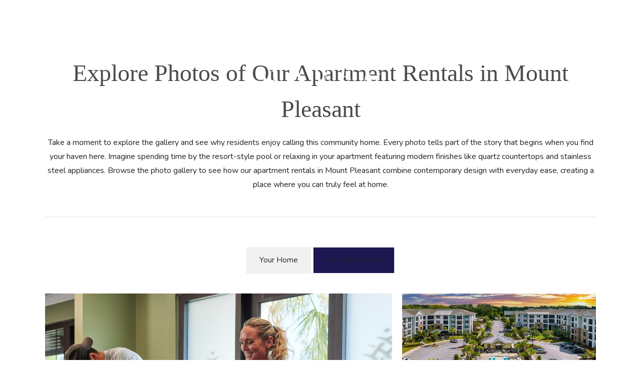

--- FILE ---
content_type: text/html; charset=UTF-8
request_url: https://havenindigosquare.com/gallery/your-community/
body_size: 18586
content:
<!DOCTYPE html>
<!-- File Created: Tue, 20 Jan 2026 21:13:20 -0600 -->
<html xml:lang="en" lang="en" class="sticky-header--desktop_mobile custom-borders no-js theme-9 jd-palette-dark jd-dark-accent" >
<head>
  <meta charset="UTF-8" />
    <script>window._jonahErrorLog=[],window.onerror=function(o,r,n){o+=" in "+r+" on line "+n,window._jonahErrorLog.push(o),window.postMessage("_jonahErrorLog",window.location.origin)},console.stdError=console.error.bind(console),console.error=function(){console.stdError.apply(console,arguments),window._jonahErrorLog=window._jonahErrorLog.concat(Array.from(arguments)),window.postMessage("_jonahErrorLog",window.location.origin)};</script>
    <script>(function(w,d,s,l,i){w[l]=w[l]||[];w[l].push({'gtm.start':
new Date().getTime(),event:'gtm.js'});var f=d.getElementsByTagName(s)[0],
j=d.createElement(s),dl=l!='dataLayer'?'&l='+l:'';j.async=true;j.src=
'https://www.googletagmanager.com/gtm.js?id='+i+dl;f.parentNode.insertBefore(j,f);
})(window,document,'script','dataLayer','GTM-PK8MDSH2');</script>

  <meta name="description" content="Browse our apartment rentals in Mount Pleasant and get a feel for everyday life here with comfortable spaces, thoughtful details, and a welcoming community." />
  <meta name="robots" content="index,follow" />
  <meta name="author" content="Haven at Indigo Square" />
  <meta name="copyright" content="© 2026 Haven at Indigo Square" />
  <meta name="generator" content="Jonah Systems, LLC - www.jonahdigital.com" />
  <meta name="viewport" content="width=device-width, initial-scale=1.0">
  <meta property="og:title" content="View Mt. Pleasant Apartments | The Haven at Indigo Square" />
  <meta property="og:description" content="Browse our apartment rentals in Mount Pleasant and get a feel for everyday life here with comfortable spaces, thoughtful details, and a welcoming community." />
  <meta property="og:url" content="https://havenindigosquare.com/gallery/your-community/" />
  <meta property="og:image" content="https://havenindigosquare.com/assets/images/cache/opengraph_the_haven_2998-584bd5d8d79bc87b68505cd4e34fbf8d.jpg" />
  <meta property="og:image:type" content="image/jpeg" />

  <link rel="apple-touch-icon-precomposed" href="https://havenindigosquare.com/assets/images/cache/ios_the_haven_2998-304065f5d3267e6d78245261ee20a5d2.png" />
  <link rel="shortcut icon" href="/assets/images/favicon_the_haven_2998.svg" />

      <link rel="canonical" href="https://havenindigosquare.com/gallery/" />
  
  <title>View Mt. Pleasant Apartments | The Haven at Indigo Square</title>

            <link rel="preconnect" href="https://fonts.googleapis.com" >
          <link rel="preconnect" href="https://fonts.gstatic.com" crossorigin>
          <link rel="preconnect" href="https://fonts.jonahsystems.com" >
      
  <link rel="stylesheet" href="https://havenindigosquare.com/views/site/css/theme-9.css?v=1767909264">


  <style> .themer-logo{max-width:100%;} .themer-logo--mobile { display:none; } @media (max-width: 808px) {.themer-logo--mobile {display:block;}.themer-logo--mobile + .themer-logo--full {display: none;}}.themer-logo--subpage{width:260px;}@media (max-width: 1380px) {.themer-logo--subpage{width:240px;}}@media (max-width: 1180px) {.themer-logo--subpage{width:220px;}}@media (max-width: 980px) {.themer-logo--subpage{width:200px;}}@media (max-width: 808px) {.themer-logo--subpage{width:180px;}}@media (max-width: 660px) {.themer-logo--subpage{width:160px;}}@media (max-width: 480px) {.themer-logo--subpage{width:140px;}}.themer-logo--sticky{width:200px;}@media (max-width: 1380px) {.themer-logo--sticky{width:180px;}}@media (max-width: 1180px) {.themer-logo--sticky{width:170px;}}@media (max-width: 980px) {.themer-logo--sticky{width:160px;}}@media (max-width: 808px) {.themer-logo--sticky{width:150px;}}@media (max-width: 660px) {.themer-logo--sticky{width:140px;}}@media (max-width: 480px) {.themer-logo--sticky{width:130px;}}:root{--jds-body-font-family: 'Nunito', sans-serif;--jds-body-font-weight: 400;--jds-body-font-vertical-correction: 0em;--jds-heading-font-family: 'WindsorBT-LightCondensed';--jds-heading-font-weight: 300;--jds-heading-font-vertical-correction: 0em;}.grecaptcha-badge{display:none !important;}</style>

  <style>/*html {*//* background-color: */ /*}*/::selection {background: rgba(29,23,82, .2);}::-moz-selection {background: rgba(29,23,82, .2);}:root {--jds-brand-color: #1D1752;--jd-brand-color: var(--jds-brand-color);--jd-background-color: #fff;--jd-accessibility-outline-color: currentColor;}.page__content a {--jd-accessibility-outline-color: black;}/*.floorplan-buttons-accent-color .floorplan-details__toggle-link, */.floorplan-buttons-accent-color .floorplan-details__toggle-dropdown,.floorplan-buttons-accent-color .floorplan-details__toggle,.noUi-handle:after,.picker__lease-nav,.lease-term-wrap__item span,.lease-term-wrap__item--active:before,/*.footer__pet-policy-link,*//*.floorplan-listing-a__sold-out,.floorplan-listing-a__sold-out-alt,.floorplan-details-b__sold-out,.floorplan-listing-b__overlay-banner,.floorplan-listing-c__overlay-banner,*/.form__checkbox-fake--checked,.floorplan-toggle__tab--active,/*.floorplan-details__floor-select,*/.ebrochure__button,.floorplan-filter__bed-link--active,.floorplan-filter__bed-link--active:hover,.floorplan-filter__button--active,.floorplan-filter__button--active:hover,.floorplan-listing-a__details-button,.floorplan-listing-c__details-button,.floorplan-listing-d__details-button,.floorplan-listing-b__button,.check-availability__cell-link:not(.check-availability__cell-link--amenities),.form__field--submit,.map-a__cat-options,.neighborhood-b__poi-category-button,.map-a__nav-item--poi,.neighborhood-a__poi-load-more,.map-b__cat-select,.map-b__cat-options,.map-b__cat-selected,.map-c__cat-select,.map-c__cat-options,.map-c__cat-selected,.neighborhood-c__poi-button,.map-a__cat-selected,.page__button,.contact-a__column--map,.fpm__floorplate-header,.fpm__expand,.fpm__filter-checkbox-button--active,.fpm-unit-details__title-wrap,.fpm-unit-details__button,.fpm-form__field--submit,.floorplan-listing__details-button,.fpm-check-availability__cell-link,.fpm__filter-clear,.fpm-unit-details__toggle-item,.fpm__available-now-button:hover,.fpm__available-now-button--active,.fpm-unit-details__lease-term-link,.floorplan-details-a__button,.floorplan-details-b__button,.floorplan-details-c__button,.share-loader__circle,.neighborhood-a__mobile-address-link,.fpm-floorplan-listing__details-button,.neighborhood__poi-category-header--active,.homepage__video-section-overlay,.homepage__rotator-color-overlay,.form__checkbox-fake--checked,.contact-b__column--map,.floorplan-filter-b__filter-dropdown-trigger--has-value:before,.floorplan-filter-b__filter-toggle,.landing-page__content-block-button,.floorplan-building__floors-item.active .floorplan-building__floors-item-label--floor,.floorplan-filter-b__filter-tab-item--active,.tab__item--active {background-color: #1D1752;}.floorplan-buttons-accent-color .floorplan-details__toggle-link--active {background-color: #4f4984;}.floorplan-filter-b .datepicker--cell.-selected-,.interactive-embed .mfp-close,.picker__day--selected:hover,.picker__confirm {background-color: #1D1752 !important;}.floorplan-listing__result-wrap--active,.floorplan-filter__results--active {background-color: rgba(29,23,82, .1);}.fpm-floorplan-listing__result-wrap--active,.picker__day--selected {background-color: rgba(29,23,82, .4) !important;}.amenity-b__expand,.check-availability__cell-link--amenities-active,.floorplan-filter-b__filter-flyout-link,.neighborhood-b__poi-category-header-text,.content-modal__body-title,.form__modal-title,.walkscore__link,.walkscore__title,.floorplan-listing__title,/*.contact-b__title,*//*.contact-a__address-header,*/.map__infobox-address-header,.map__infobox-poi-address-header,.floorplan-listing-a__title,.floorplan-listing-b__title,.floorplan-listing-c__title,.floorplan-listing-d__title,.floorplan-details-c__title,.fpm-floorplan-listing__title,.styled_text_link,.amenity-b__button,.amenity-c__expand,.content-modal__floorplan-specials-item-title {color: #1D1752;}.floorplan-filter-b .datepicker--cell.-current-,.floorplan-filter-b .datepicker--cell.-current-.-in-range-,.floorplan-filter-b .datepicker--cell.-current- {color: #1D1752 !important;}.amenity-b__expand svg *,.amenity-b__button svg *,.amenity-c__expand svg *,.check-availability__cell-link--amenities-active svg *,.neighborhood-b__poi-category-header-column--icon svg *,.fpm-check-availability__cell-link--icon svg *,.fpm__loading svg path,.map__infobox-pinpoint-svg svg *,.amenity-a__group-column a svg,.amenity-b__list-item a svg,.amenity-c__list-item a svg {fill: #1D1752}.fpm__floorplate-unit--available {fill: #1D1752 !important;}.fpm__building-floor--active,.fpm__building-floor--active * {fill: rgba(29,23,82, .7) !important;}.fpm__building-floor--active:hover * {fill: rgba(29,23,82, .9) !important;}.picker__day--selected {border-color: #1D1752 !important;}.floorplan-filter-b .datepicker--cell.-range-to-,.noUi-handle,.noUi-handle:before,.noUi-handle:after,.walkscore__link,.form__field:focus,.ebrochure__input:focus,.floorplan-listing-c__item:hover,.floorplan-filter__bed-link--active {border-color: #1D1752}.floorplan-filter-b .datepicker .-in-range-.datepicker--cell-day.-other-month-,.floorplan-filter-b .datepicker .-in-range-.datepicker--cell-year.-other-decade-,.floorplan-filter-b .datepicker--cell.-in-range- {background: rgba(29,23,82, .1) !important;}.floorplan-filter-b .datepicker--cell.-range-to-,.floorplan-filter-b .datepicker--cell.-in-range-.-focus- {background: rgba(29,23,82, .4) !important;}.floorplan-filter-b .datepicker .-selected-.datepicker--cell-day.-other-month-,.floorplan-filter-b .datepicker .-selected-.datepicker--cell-year.-other-decade- {background: rgba(29,23,82, .65) !important;}.floorplan-filter-b .datepicker .-selected-.datepicker--cell-day.-other-month-.-focus-,.floorplan-filter-b .datepicker .-selected-.datepicker--cell-year.-other-decade-.-focus-,.floorplan-filter-b .datepicker--cell.-selected-,.floorplan-filter-b .datepicker--cell.-selected-.-current- {background: rgba(29,23,82, .85) !important;}.picker__day--selected:before {border-top-color: #1D1752 !important;}.parallax-section {background-color: #96AE88;}.sticky-header__wrap {background-color: #1D1752 !important;}@media only screen and (min-width: 980px) {.fpm-unit-details__similar-unit-header {background: #1D1752;}}@media only screen and (min-width: 808px) {.page-title__button:hover {color: #1D1752;}}@media only screen and (max-width: 808px) {.floorplan-toggle__tab--listing {background-color: #1D1752;}.gallery__tab--active { color: #1D1752; }}</style><style>.spm-unit-table__unit,.spm-floorplan-listing__title {color: #1D1752;}.spm-floorplan-listing__result-wrap--active {background: rgba(29,23,82, .4);}.spm__tooltip-unit-count-cell--number,.spm-tooltip__heading,.spm__floorplate-header,.spm__expand,.spm__filter-checkbox-button--active,.spm-unit-table__heading,.spm-unit-details__title-wrap,.spm-unit-details__button,.spm-form__field--submit,.spm-check-availability__cell-link,.spm__filter-clear,.spm-unit-details__toggle-item,.spm__available-now-button:hover,.spm__available-now-button--active,.spm-floorplan-listing__details-button,.spm-unit-details__lease-term-link,.spm-amenity__title span {background-color: #1D1752;}.spm-check-availability__cell-link--icon svg path,.spm__loading-tooltip svg path,.spm-unit-table__cell-loading svg *,.spm__loading svg path {fill: #1D1752}.spm__floorplate-unit--available {fill: #1D1752 !important;}.spm__building--available > [id^=building] {fill: #1D1752 !important;}.spm__building--available:hover > [id^=building] {fill: #2c2661 !important;}.spm__building--active > [id^=building] {fill: #2c2661 !important;}@media only screen and (min-width: 980px) {.spm-unit-details__similar-unit-header {background: #1D1752;}}</style><style>.popdown__alert,.popdown__button {background-color: #1D1752 !important;}.popdown__title {color: #1D1752 !important;}.class {fill: #1D1752 !important;}.class {border-color: #1D1752 !important;}@media (max-width: 808px) {.popdown__close {background-color: #1D1752 !important;}}</style><style>.text-accent{background-color:#1D1752;}.bg-primary,.bg-accent,.button,html .reviews-manager__buttons a,.page-title__button{background-color:#1D1752;}.bg-palette{background-color:#96AE88;}.palette-text{color:#fff;}</style> <style>.header__logo-wrapper:not(.header__logo-wrapper--themer) {width: 200px !important;}@media (max-width: 980px) {.header__logo-wrapper:not(.header__logo-wrapper--themer) {width: 133.33333333333px !important;}}@media (max-width: 808px) {.header__logo-wrapper:not(.header__logo-wrapper--themer) {width: 100px !important;}}.sticky-header__logo-wrapper:not(.sticky-header__logo-wrapper--themer) {width: 160px;max-width: none;max-height: none;}@media (max-width: 1180px) {.sticky-header__logo-wrapper:not(.sticky-header__logo-wrapper--themer) {width: 133.33333333333px;}}@media (max-width: 980px) {.sticky-header__logo-wrapper:not(.sticky-header__logo-wrapper--themer) {width: 106.66666666667px;}}@media (max-width: 808px) {.sticky-header__logo-wrapper:not(.sticky-header__logo-wrapper--themer) {width: 80px;}}</style><style>.client_logo_11 img, .client_logo_11 svg {height: 30px;width: 135px;}</style>
  <script>
    // -- Site settings & data
    var siteSettings = {"breakpoints":{"xlarge":1680,"large":1380,"medium":1180,"small":980,"fluid":808,"fluid_medium":660,"fluid_small":480,"fluid_xsmall":360},"sticky_header":"desktop_mobile","theme":9,"hs":false};
    var leaseUrl = "https://havenindigosquare.com/check-availability/?rp-oll-page=login";
    var mapUrl = "https://goo.gl/maps/Wa8p1bD4a7Ujvji26";
    var useSiteAnimations = true;
    var theme = 9;
    var genericFormError = "We encountered an issue submitting your request. We\'re working to resolve this right away. In the meantime, please reach out to the property directly at <a href=\"tel:8438563300\">843-856-3300 </a>.";
    var videoLoopLimit = "auto";
        var addOnResources = {"popdown":{"selector":"#popdown-outer-stage","js":["\/popdown\/js\/popdown.min.js"],"css":[]},"reviews":{"selector":"#reviews-section, .reviews-page","js":["\/reviews-manager\/js\/reviews-manager.js"],"css":[]},"tour_scheduler":{"selector":"#tourSchedulerModal, #tourScheduler","js":["\/tour-scheduler\/js\/dist\/tour-scheduler.min.js"],"css":[]},"form_validate":{"boot":true,"js":["\/form-validate\/dist\/scripts.min.js"],"css":[]}};
  </script>

  <script src="https://integrations.nestio.com/contact-widget/v1/integration.js" ></script>

      <script src="//cdn.jonahdigital.com/widget/dist/widget.min.js?v=1768420592360"></script>
  </head>
<body>
  <noscript><iframe src="https://www.googletagmanager.com/ns.html?id=GTM-PK8MDSH2" height="0" width="0" style="display:none;visibility:hidden"></iframe></noscript>

  <div role="navigation" aria-label="Accessibility quick links">
    <div>
      <a href="#content" class="skip-to-content sr-only sr-only-focusable background">Skip to main content</a>
    </div>

      </div>

      <div style="display:none;" data-modal-id="pet-policy" class="content-modal">
      <div data-modal-content class="content-modal__content">

        <div class="content-modal__body">
          <a data-modal-close class="content-modal__close" href="">&times;</a>
          
          <div class="content-modal__body-column content-modal__body-column--content">
            <p class="secondary-font content-modal__body-title">Pet Policy</p>
            <div class="content-modal__body-content">
                            We are a pet-friendly community!            </div>
                      </div>
        </div>
      </div>
    </div>
  
  
  <div class="parent-popdown-container popdown-theme-9">
    
  <div
    class="popdown-stage"
    id="popdown-outer-stage"
    style="overflow:hidden;"
    data-show=""
    data-async="1"
    data-fullscreen="0"
    data-count="0"
    data-auto-rotate="0"
          data-async-data="{&quot;accent_color&quot;:&quot;1D1752&quot;,&quot;dark_palette_color&quot;:&quot;96AE88&quot;,&quot;light_palette_color&quot;:&quot;ffffff&quot;}"
      >

  
  </div>
  </div>
  <div class="page__wrap" style="position: relative; z-index:  5;">

  <header data-component="Header" class="header header--main header--subpage has-logo" id="header">
  <div class="header__container">
    <div class="header__columns">
      <div class="header__column header__column--left">
                  <a class="header__item header__item--phone DCRPhoneHref " aria-label="Call Us at 843-856-3300 " title="Call Us" href="tel:8438563300">
            <svg xmlns="http://www.w3.org/2000/svg" width="19.39" height="19.39" viewBox="0 0 19.39 19.39"><path d="M14.2,19.39A5.26,5.26,0,0,1,13,19.24a15.64,15.64,0,0,1-4.56-2,20.51,20.51,0,0,1-3.51-2.86,20.81,20.81,0,0,1-2.63-3.21A17,17,0,0,1,.26,7a5.55,5.55,0,0,1-.11-3A5.46,5.46,0,0,1,1.61,1.49l1-1A1.7,1.7,0,0,1,3.78,0h0A1.7,1.7,0,0,1,5,.5l3.1,3.12a1.73,1.73,0,0,1,.49,1.2A1.69,1.69,0,0,1,8.09,6L6.27,7.86a.48.48,0,0,0-.15.32.51.51,0,0,0,.1.33A20.86,20.86,0,0,0,8.29,11,20.09,20.09,0,0,0,11,13.26a.56.56,0,0,0,.31.09.47.47,0,0,0,.3-.14l1.75-1.8a1.72,1.72,0,0,1,1.22-.5,1.66,1.66,0,0,1,1.2.5l3.1,3.13a1.71,1.71,0,0,1,.49,1.2,1.69,1.69,0,0,1-.49,1.2l-.84.84A5.41,5.41,0,0,1,14.2,19.39ZM3.79,1h0a.69.69,0,0,0-.5.21l-1,1a4.52,4.52,0,0,0-1.1,4.54A15.52,15.52,0,0,0,3.1,10.56a19.49,19.49,0,0,0,2.5,3.07A19.93,19.93,0,0,0,9,16.35a14.49,14.49,0,0,0,4.26,1.92,4.38,4.38,0,0,0,4.14-1.2l.84-.83a.72.72,0,0,0,.2-.5.7.7,0,0,0-.2-.5l-3.1-3.13a.72.72,0,0,0-.5-.2h0a.68.68,0,0,0-.49.2l-1.76,1.8a1.47,1.47,0,0,1-.92.43,1.49,1.49,0,0,1-1-.26,21.36,21.36,0,0,1-2.86-2.43A21,21,0,0,1,5.41,9.1a1.5,1.5,0,0,1-.28-1,1.47,1.47,0,0,1,.43-.95L7.38,5.32a.7.7,0,0,0,.2-.5.72.72,0,0,0-.2-.5L4.28,1.21A.65.65,0,0,0,3.79,1Z"/></svg>            <span class="header__item-text header__item-text--phone primary-font vertaligner-primary DCRPhone ">843-856-3300 </span>
          </a>
                          <a href="/virtual-tours/" target="_self" class="header__item header__item--link header__item--misc">
            <span class="header__item-text header__item-text--misc primary-font vertaligner-primary">Virtual Tours</span>
          </a>
              </div>
      <div class="header__column header__column--center">
                  <a href="/" class="header__logo-wrapper header__logo-wrapper--themer">
            <img class="themer-logo themer-logo--subpage themer-logo--full" src="/themer/assets/logo/logo_sticky_1679069212.svg" title="Haven at Indigo Square" alt="Haven at Indigo Square Logo" />          </a>
              </div>
      <div class="header__column header__column--right">
                  <a class="header__item header__item--link header__item--lease" target="_self" href="/schedule-a-tour/">
            <span class="header__item-text header__item-text--lease primary-font vertaligner-primary">Book a Tour</span>
          </a>
                          <a class="header__item header__item--link header__item--lease" target="_self" href="/floorplans/">
            <span class="header__item-text header__item-text--lease primary-font vertaligner-primary">Find Your Home</span>
          </a>
                          <button class="header__hamburger hamburger" aria-label="Open Menu" title="Open Menu" data-flyout-menu-toggle data-id="hamburger">
            <span class="hamburger__wrapper">
              <span class="hamburger__bun"></span>
              <span class="hamburger__bun"></span>
              <span class="hamburger__bun"></span>
              <span class="hamburger__bun"></span>
            </span>
                      </button>
              </div>
    </div>
    <div class="header__main-logo">
              <a href="/" class="header__logo-wrapper header__logo-wrapper--themer">
          <img class="themer-logo themer-logo--subpage themer-logo--full" src="/themer/assets/logo/logo_sticky_1679069212.svg" title="Haven at Indigo Square" alt="Haven at Indigo Square Logo" />        </a>
          </div>
  </div>
</header>

  <header data-component="StickyHeader" data-arg-visibility="on-header-pass" class="header sticky-header__wrap sticky-header--dark palette-dark header--subpage has-logo header--sticky-desktop_mobile" id="sticky-header">
    <div class="header__container">
      <div class="header__columns">
        <div class="header__column header__column--left">
                      <a class="header__item header__item--phone DCRPhoneHref " aria-label="Call Us at 843-856-3300 " title="Call Us" href="tel:8438563300">
              <svg xmlns="http://www.w3.org/2000/svg" width="19.39" height="19.39" viewBox="0 0 19.39 19.39"><path d="M14.2,19.39A5.26,5.26,0,0,1,13,19.24a15.64,15.64,0,0,1-4.56-2,20.51,20.51,0,0,1-3.51-2.86,20.81,20.81,0,0,1-2.63-3.21A17,17,0,0,1,.26,7a5.55,5.55,0,0,1-.11-3A5.46,5.46,0,0,1,1.61,1.49l1-1A1.7,1.7,0,0,1,3.78,0h0A1.7,1.7,0,0,1,5,.5l3.1,3.12a1.73,1.73,0,0,1,.49,1.2A1.69,1.69,0,0,1,8.09,6L6.27,7.86a.48.48,0,0,0-.15.32.51.51,0,0,0,.1.33A20.86,20.86,0,0,0,8.29,11,20.09,20.09,0,0,0,11,13.26a.56.56,0,0,0,.31.09.47.47,0,0,0,.3-.14l1.75-1.8a1.72,1.72,0,0,1,1.22-.5,1.66,1.66,0,0,1,1.2.5l3.1,3.13a1.71,1.71,0,0,1,.49,1.2,1.69,1.69,0,0,1-.49,1.2l-.84.84A5.41,5.41,0,0,1,14.2,19.39ZM3.79,1h0a.69.69,0,0,0-.5.21l-1,1a4.52,4.52,0,0,0-1.1,4.54A15.52,15.52,0,0,0,3.1,10.56a19.49,19.49,0,0,0,2.5,3.07A19.93,19.93,0,0,0,9,16.35a14.49,14.49,0,0,0,4.26,1.92,4.38,4.38,0,0,0,4.14-1.2l.84-.83a.72.72,0,0,0,.2-.5.7.7,0,0,0-.2-.5l-3.1-3.13a.72.72,0,0,0-.5-.2h0a.68.68,0,0,0-.49.2l-1.76,1.8a1.47,1.47,0,0,1-.92.43,1.49,1.49,0,0,1-1-.26,21.36,21.36,0,0,1-2.86-2.43A21,21,0,0,1,5.41,9.1a1.5,1.5,0,0,1-.28-1,1.47,1.47,0,0,1,.43-.95L7.38,5.32a.7.7,0,0,0,.2-.5.72.72,0,0,0-.2-.5L4.28,1.21A.65.65,0,0,0,3.79,1Z"/></svg>              <span class="header__item-text header__item-text--phone primary-font vertaligner-primary DCRPhone ">843-856-3300 </span>
            </a>
                                <a href="/virtual-tours/" target="_self" class="header__item header__item--link header__item--misc">
              <span class="header__item-text header__item-text--misc primary-font vertaligner-primary">Virtual Tours</span>
            </a>
                  </div>
        <div class="header__column header__column--center">
                      <a href="/" class="sticky-header__logo-wrapper sticky-header__logo-wrapper--themer">
              <img class="themer-logo themer-logo--sticky themer-logo--full" data-el="logo-cloaked[]" data-manual-src="/themer/assets/logo/logo_sticky_1679069212.svg" title="Haven at Indigo Square" alt="Haven at Indigo Square Logo" />            </a>
                  </div>
        <div class="header__column header__column--right">
                      <a class="header__item header__item--link header__item--lease" target="_self" href="/schedule-a-tour/">
              <span class="header__item-text header__item-text--lease primary-font vertaligner-primary">Book a Tour</span>
            </a>
                                <a class="header__item header__item--link header__item--lease" target="_self" href="/floorplans/">
              <span class="header__item-text header__item-text--lease primary-font vertaligner-primary">Find Your Home</span>
            </a>
                                <button data-flyout-menu-toggle class="header__hamburger hamburger" aria-label="Open Menu" title="Open Menu" data-flyout-menu-toggle data-id="hamburger">
              <span class="hamburger__wrapper">
                <span class="hamburger__bun"></span>
                <span class="hamburger__bun"></span>
                <span class="hamburger__bun"></span>
                <span class="hamburger__bun"></span>
              </span>
                          </button>
                  </div>
      </div>
    </div>
  </header>
  <nav data-component="FlyoutNavigation" data-arg-layout="fullscreen" data-arg-ignore-toggle-position-tracking="true" id="menu" class="navigation palette-dark bg-palette" style="display:none" tabindex="0" role="navigation" aria-label="Main Navigation">
    <header class="header header--main header--subpage has-logo">
      <div data-el="prepend-to-focus-cycle[]" class="header__container">
        <div class="header__columns bg-palette palette-dark">
          <div class="header__column header__column--left">
                          <a class="header__item header__item--phone DCRPhoneHref " aria-label="Call Us at 843-856-3300 " title="Call Us" href="tel:8438563300">
                <svg xmlns="http://www.w3.org/2000/svg" width="19.39" height="19.39" viewBox="0 0 19.39 19.39"><path d="M14.2,19.39A5.26,5.26,0,0,1,13,19.24a15.64,15.64,0,0,1-4.56-2,20.51,20.51,0,0,1-3.51-2.86,20.81,20.81,0,0,1-2.63-3.21A17,17,0,0,1,.26,7a5.55,5.55,0,0,1-.11-3A5.46,5.46,0,0,1,1.61,1.49l1-1A1.7,1.7,0,0,1,3.78,0h0A1.7,1.7,0,0,1,5,.5l3.1,3.12a1.73,1.73,0,0,1,.49,1.2A1.69,1.69,0,0,1,8.09,6L6.27,7.86a.48.48,0,0,0-.15.32.51.51,0,0,0,.1.33A20.86,20.86,0,0,0,8.29,11,20.09,20.09,0,0,0,11,13.26a.56.56,0,0,0,.31.09.47.47,0,0,0,.3-.14l1.75-1.8a1.72,1.72,0,0,1,1.22-.5,1.66,1.66,0,0,1,1.2.5l3.1,3.13a1.71,1.71,0,0,1,.49,1.2,1.69,1.69,0,0,1-.49,1.2l-.84.84A5.41,5.41,0,0,1,14.2,19.39ZM3.79,1h0a.69.69,0,0,0-.5.21l-1,1a4.52,4.52,0,0,0-1.1,4.54A15.52,15.52,0,0,0,3.1,10.56a19.49,19.49,0,0,0,2.5,3.07A19.93,19.93,0,0,0,9,16.35a14.49,14.49,0,0,0,4.26,1.92,4.38,4.38,0,0,0,4.14-1.2l.84-.83a.72.72,0,0,0,.2-.5.7.7,0,0,0-.2-.5l-3.1-3.13a.72.72,0,0,0-.5-.2h0a.68.68,0,0,0-.49.2l-1.76,1.8a1.47,1.47,0,0,1-.92.43,1.49,1.49,0,0,1-1-.26,21.36,21.36,0,0,1-2.86-2.43A21,21,0,0,1,5.41,9.1a1.5,1.5,0,0,1-.28-1,1.47,1.47,0,0,1,.43-.95L7.38,5.32a.7.7,0,0,0,.2-.5.72.72,0,0,0-.2-.5L4.28,1.21A.65.65,0,0,0,3.79,1Z"/></svg>                <span class="header__item-text header__item-text--phone primary-font vertaligner-primary DCRPhone ">843-856-3300 </span>
              </a>
                                      <a href="/virtual-tours/" target="_self" class="header__item header__item--link header__item--misc">
                <span class="header__item-text header__item-text--misc primary-font vertaligner-primary">Virtual Tours</span>
              </a>
                      </div>
          <div class="header__column header__column--center"></div>
          <div class="header__column header__column--right">
                          <a class="header__item header__item--link header__item--lease" target="_self" href="/schedule-a-tour/">
                <span class="header__item-text header__item-text--lease primary-font vertaligner-primary">Book a Tour</span>
              </a>
                                      <a class="header__item header__item--link header__item--lease" target="_self" href="/floorplans/">
                <span class="header__item-text header__item-text--lease primary-font vertaligner-primary">Find Your Home</span>
              </a>
                                      <button data-flyout-menu-toggle class="header__hamburger hamburger" aria-label="Open Menu" title="Open Menu" data-flyout-menu-toggle data-id="hamburger">
                <span class="hamburger__wrapper">
                  <span class="hamburger__bun"></span>
                  <span class="hamburger__bun"></span>
                  <span class="hamburger__bun"></span>
                  <span class="hamburger__bun"></span>
                </span>
                              </button>
                      </div>
        </div>
      </div>
    </header>
    <div class="navigation__container">
      <div data-el="navigation-list" data-component="NavigationList" data-arg-subnav-type="default" data-arg-animate="true" class="navigation-list navigation-list--skin-dark navigation-list--text-size-large navigation-list--layout-default navigation-list--align-center navigation-list--subnav-type-default navigation-list--font-type-heading  navigation-list--mod-">
  <div data-el="mainnav" role="navigation" aria-label="Main">
    <div class="navigation-list__nav">
      <ul class="navigation-list__list navigation-list__list--parent">
                                    <li class="navigation-list__list-item navigation-list__list-item--parent">
          <a href="/amenities/" target="_self" role="menuitem" aria-haspopup="false" aria-label="Go to Amenities" data-el="parent-link[]" data-id="3" class="navigation-list__list-item-link navigation-list__list-item-link--parent ">
          <span class="navigation-list__list-item-link-content">
              <span class="navigation-list__list-item-link-text secondary-font">Amenities</span>
                          </span>
          </a>

                    </li>
                            <li class="navigation-list__list-item navigation-list__list-item--parent">
          <a href="/floorplans/" target="_self" role="menuitem" aria-haspopup="false" aria-label="Go to Floorplans" data-el="parent-link[]" data-id="2" class="navigation-list__list-item-link navigation-list__list-item-link--parent ">
          <span class="navigation-list__list-item-link-content">
              <span class="navigation-list__list-item-link-text secondary-font">Floorplans</span>
                          </span>
          </a>

                    </li>
                            <li class="navigation-list__list-item navigation-list__list-item--parent">
          <a href="/neighborhood/" target="_self" role="menuitem" aria-haspopup="false" aria-label="Go to Neighborhood" data-el="parent-link[]" data-id="4" class="navigation-list__list-item-link navigation-list__list-item-link--parent ">
          <span class="navigation-list__list-item-link-content">
              <span class="navigation-list__list-item-link-text secondary-font">Neighborhood</span>
                          </span>
          </a>

                    </li>
                            <li class="navigation-list__list-item navigation-list__list-item--parent">
          <a href="/gallery/" target="_self" role="menuitem" aria-haspopup="false" aria-label="Go to Gallery" data-el="parent-link[]" data-id="5" class="navigation-list__list-item-link navigation-list__list-item-link--parent ">
          <span class="navigation-list__list-item-link-content">
              <span class="navigation-list__list-item-link-text secondary-font">Gallery</span>
                          </span>
          </a>

                    </li>
                            <li class="navigation-list__list-item navigation-list__list-item--parent">
          <a href="/residents/" target="_self" role="menuitem" aria-haspopup="false" aria-label="Go to Residents" data-el="parent-link[]" data-id="6" class="navigation-list__list-item-link navigation-list__list-item-link--parent ">
          <span class="navigation-list__list-item-link-content">
              <span class="navigation-list__list-item-link-text secondary-font">Residents</span>
                          </span>
          </a>

                    </li>
                            <li class="navigation-list__list-item navigation-list__list-item--parent">
          <a href="/contact/" target="_self" role="menuitem" aria-haspopup="false" aria-label="Go to Contact" data-el="parent-link[]" data-id="7" class="navigation-list__list-item-link navigation-list__list-item-link--parent ">
          <span class="navigation-list__list-item-link-content">
              <span class="navigation-list__list-item-link-text secondary-font">Contact</span>
                          </span>
          </a>

                    </li>
                            <li class="navigation-list__list-item navigation-list__list-item--parent">
          <a href="https://havenindigosquare.com/p/preferred-employers/" target="_self" role="menuitem" aria-haspopup="false" aria-label="Go to Preferred Employers" data-el="parent-link[]" data-id="10" class="navigation-list__list-item-link navigation-list__list-item-link--parent ">
          <span class="navigation-list__list-item-link-content">
              <span class="navigation-list__list-item-link-text secondary-font">Preferred Employers</span>
                          </span>
          </a>

                    </li>
                            <li class="navigation-list__list-item navigation-list__list-item--parent">
          <a href="https://havenindigosquare.com/check-availability/?rp-oll-page=login" target="_self" role="menuitem" aria-haspopup="false" aria-label="Go to Apply Now" data-el="parent-link[]" data-id="9" class="navigation-list__list-item-link navigation-list__list-item-link--parent ">
          <span class="navigation-list__list-item-link-content">
              <span class="navigation-list__list-item-link-text secondary-font">Apply Now</span>
                          </span>
          </a>

                    </li>
              </ul>

              <div class="navigation-list__buttons navigation-list--mobile-only">
                      <div class="navigation-list__buttons-row">
              <a href="/floorplans/" target="_self" aria-label="Find Your Home" class="navigation-list__button navigation-list__button--primary">
                <span class="vertaligner-primary">Find Your Home</span>
              </a>
            </div>
          
                      <div class="navigation-list__buttons-row">
                              <a href="/schedule-a-tour/" target="_self" aria-label="Book a Tour" class="navigation-list__button">
                  <span class="vertaligner-primary">Book a Tour</span>
                </a>
              
                              <a href="/virtual-tours/" target="_self" aria-label="Virtual Tours" class="navigation-list__button">
                  <span class="vertaligner-primary">Virtual Tours</span>
                </a>
                          </div>
                  </div>
      
              <div class="navigation-list__address navigation-list--mobile-only">
                      <a href="https://goo.gl/maps/Wa8p1bD4a7Ujvji26" target="_blank" aria-label="Get Directions to 1800 Indigo Market Drive Suite 109 Mount Pleasant, SC 29464" title="Get Directions" class="navigation-list__address-text">
              1800 Indigo Market Drive<br/>Suite 109<br/>Mount Pleasant, SC 29464            </a>
                  </div>
      
          </div>
  </div>

  </div>
    </div>
  </nav>

<div id="content-container" class="page-container">

    <div data-component="SubpageBanner" data-arg-movement="" class="page-banner page-banner--title-style-stacked page-banner--title-position-bottom-center page-banner--title-decorator- page-banner--overlay-title-mobile page-banner--mobile-justify-center" role="banner">
    <div class="page-banner__container">
      
      
      <div class="page-banner__column page-banner__column--banner">
        <div title="GALLERY" class="page-banner__image">
          <div data-el="image-container" class="page-banner__image-container">
            
                          <div class="page-banner__image-wrap page-banner__image-wrap--image" data-src="https://havenindigosquare.com/assets/images/cache/gallery_q-86e257c1aa04f4aa9e5e0e3845137cf6.jpg">
                <picture data-el="image" class="page-banner__image-asset">
                  <source media="(max-width: 480px)" srcset="https://havenindigosquare.com/assets/images/cache/gallery_q-04bbab49aa44f053aeeba1c62f63ca87.jpg"/>
                  <source media="(min-width: 480px) and (max-width: 808px)" srcset="https://havenindigosquare.com/assets/images/cache/gallery_q-5607465a161e52921ad080416c9f507d.jpg"/>
                  <source media="(min-width: 808px) and (max-width: 980px)" srcset="https://havenindigosquare.com/assets/images/cache/gallery_q-6b508b4881fe7ffbba4bd602e4c275c0.jpg"/>
                  <source media="(min-width: 980px) and (max-width: 1380px)" srcset="https://havenindigosquare.com/assets/images/cache/gallery_q-f74ac42cc8172dc2a535084b29c881be.jpg"/>
                  <img  class="page-banner__image-asset" src="https://havenindigosquare.com/assets/images/cache/gallery_q-86e257c1aa04f4aa9e5e0e3845137cf6.jpg" alt="Bridge over water with greenery near The Haven at Indigo Square apartment rentals in Mount Pleasant." title="Waterfront Living"/>
                </picture>
              </div>
            
                                          <div class="page-banner__color-overlay" style=" background-color: #000000; opacity: 0.3;"></div>
                                                                </div>

          
                      <div id="page-title" data-position="bottom-center" class="page-banner__title">
              <div id="page-title-content" class="page-banner__title-container">
                <div class="page-banner__title-content">
                  <div class="page-banner__title-section">
                    <div class="page-banner__title-column page-banner__title-column--title">
                                              <h1 class="page-banner__title-title"><span class="vertaligner-secondary">GALLERY</span></h1>
                                          </div>
                    <div class="page-banner__title-column page-banner__title-column--border"></div>
                    <div class="page-banner__title-column page-banner__title-column--border"></div>
                  </div>

                                  </div>
              </div>
            </div>
                  </div>

        <div class="page-banner__pattern">
          

        </div>

              </div>
    </div>
  </div>
<div id="content" role="main">
<div class="page">
    <div class="page__container">
                    <div class="page__content page__content--space-bottom page__content--align-center">
                <h2>Explore Photos of Our Apartment Rentals in Mount Pleasant</h2><p>Take a moment to explore the gallery and see why residents enjoy calling this community home. Every photo tells part of the story that begins when you find your haven here. Imagine spending time by the resort-style pool or relaxing in your apartment featuring modern finishes like quartz countertops and stainless steel appliances. Browse the photo gallery to see how our apartment rentals in Mount Pleasant combine contemporary design with everyday ease, creating a place where you can truly feel at home.</p>            </div>
        
        <div class="gallery">
            <div class="gallery__loading" id="gallery-loading">
                <img class="gallery__loading-icon" src="/views/site/images/global/icons/loading.gif" title="Loading" alt="Loading Icon"/>
            </div>
                            <div data-component="Tabs" data-arg-group="gallery" class="tab tab--space-bottom">
                    <div class="tab__items">
                                                                                <a data-tab="12" class="tab__item " href="/gallery/your-home/">
                                <span class="vertaligner-primary">Your Home</span>
                            </a>
                                                                                <a data-tab="13" class="tab__item tab__item--active" href="/gallery/your-community/">
                                <span class="vertaligner-primary">Your Community</span>
                            </a>
                                            </div>

                    <button type="button" class="tab__arrow" aria-label="View more tabs">
                        <div class="tab__arrow-icon">
                            <svg xmlns="http://www.w3.org/2000/svg" viewBox="0 0 18.07 14.14"><path d="M11,0,9.5,1.5l4.57,4.57H0v2H14.07L9.5,12.64l1.5,1.5,7.07-7.07Z"/></svg>                        </div>
                    </button>
                </div>
                        <div id="gallery-container">
                    <div class="gallery__category" data-tab-group="gallery" data-tab-content="12" style="display:none;">
        <div class="gallery-c">
              <div class="gallery-c__list">
                                  <div class="gallery-c__row">
              <ul class="gallery-c__list">
                                                                        <li
                      class="gallery-c__item gallery-c__item--3 gallery-c__item--main-3 gallery-c__item--main-3-1">

                      <a data-gallery-link data-fancybox="gallery-12" class="gallery-c__link" data-caption="Relax and recharge in beautiful and spacious bedrooms" href="https://havenindigosquare.com/assets/images/cache/gallery_k-c7d225489b3f07f2db80de5db78a6965.jpg">
                                                <img
                          class="gallery-c__image"
                          width="419" height="230"
                          alt="Bright bedroom with natural light at The Haven at Indigo Square apartment rentals in Mount Pleasant."
                          title="Relax and recharge in beautiful and spacious bedrooms"
                                                      src="[data-uri]"
                            data-manual-src="https://havenindigosquare.com/assets/images/cache/gallery_k-c7d225489b3f07f2db80de5db78a6965.jpg"
                                                  >
                      </a>
                    </li>
                                                                                          <li
                      class="gallery-c__item gallery-c__item--3 gallery-c__item--main-3 gallery-c__item--main-3-2">

                      <a data-gallery-link data-fancybox="gallery-12" class="gallery-c__link" data-caption="Thoughtful details to elevate your lifestyle" href="https://havenindigosquare.com/assets/images/cache/MP013012-1-3051c02f881dea283095d3c93e1fa6a9.jpg">
                                                <img
                          class="gallery-c__image"
                          width="419" height="230"
                          alt="Patio with a chair and potted plants at The Haven at Indigo Square apartment rentals in Mount Pleasant."
                          title="Thoughtful details to elevate your lifestyle"
                                                      src="[data-uri]"
                            data-manual-src="https://havenindigosquare.com/assets/images/cache/MP013012-1-3051c02f881dea283095d3c93e1fa6a9.jpg"
                                                  >
                      </a>
                    </li>
                                                                                          <li
                      class="gallery-c__item gallery-c__item--3 gallery-c__item--main-3 gallery-c__item--main-3-3">

                      <a data-gallery-link data-fancybox="gallery-12" class="gallery-c__link" data-caption="Gorgeous natural light in your living space" href="https://havenindigosquare.com/assets/images/cache/MP0131121-3c640513362dfa07d1ef040fee853d75.jpg">
                                                <img
                          class="gallery-c__image"
                          width="419" height="230"
                          alt="a bed and a lamp near a window"
                          title="Gorgeous natural light in your living space"
                                                      src="[data-uri]"
                            data-manual-src="https://havenindigosquare.com/assets/images/cache/MP0131121-3c640513362dfa07d1ef040fee853d75.jpg"
                                                  >
                      </a>
                    </li>
                                                </ul>
            </div>
                                  <div class="gallery-c__row">
              <ul class="gallery-c__list">
                                                                        <li
                      class="gallery-c__item gallery-c__item--4 gallery-c__item--main-4 gallery-c__item--main-4-1">

                      <a data-gallery-link data-fancybox="gallery-12" class="gallery-c__link" data-caption="Everything within reach" href="https://havenindigosquare.com/assets/images/cache/MP013127-8cc43615d378f9092244bd29c526a538.jpg">
                                                <img
                          class="gallery-c__image"
                          width="419" height="230"
                          alt="a walk-in closet with wire shelving and baskets"
                          title="Everything within reach"
                                                      src="[data-uri]"
                            data-manual-src="https://havenindigosquare.com/assets/images/cache/MP013127-8cc43615d378f9092244bd29c526a538.jpg"
                                                  >
                      </a>
                    </li>
                                                                                          <li
                      class="gallery-c__item gallery-c__item--4 gallery-c__item--main-4 gallery-c__item--main-4-2">

                      <a data-gallery-link data-fancybox="gallery-12" class="gallery-c__link" data-caption="Spacious living areas to recline and recharge" href="https://havenindigosquare.com/assets/images/cache/gallery_8-78a7548b67aa340345de92611d59a04c.jpg">
                                                <img
                          class="gallery-c__image"
                          width="419" height="230"
                          alt="Open concept kitchen and living room at our apartment rentals in Mount Pleasant"
                          title="Spacious living areas to recline and recharge"
                                                      src="[data-uri]"
                            data-manual-src="https://havenindigosquare.com/assets/images/cache/gallery_8-78a7548b67aa340345de92611d59a04c.jpg"
                                                  >
                      </a>
                    </li>
                                                                                          <li
                      class="gallery-c__item gallery-c__item--4 gallery-c__item--main-4 gallery-c__item--main-4-3">

                      <a data-gallery-link data-fancybox="gallery-12" class="gallery-c__link" data-caption="The essence of exceptional living" href="https://havenindigosquare.com/assets/images/cache/MP013147-d7302b126c57cb01c37aba2ac85bd888.jpg">
                                                <img
                          class="gallery-c__image"
                          width="419" height="230"
                          alt="Open space living area with natural lighting"
                          title="The essence of exceptional living"
                                                      src="[data-uri]"
                            data-manual-src="https://havenindigosquare.com/assets/images/cache/MP013147-d7302b126c57cb01c37aba2ac85bd888.jpg"
                                                  >
                      </a>
                    </li>
                                                                                          <li
                      class="gallery-c__item gallery-c__item--4 gallery-c__item--main-4 gallery-c__item--main-4-4">

                      <a data-gallery-link data-fancybox="gallery-12" class="gallery-c__link" data-caption="Wide open living areas perfect for entertaining" href="https://havenindigosquare.com/assets/images/cache/MP012982-11-09c826a430c00a6423ea44dc85a2c3a1.jpg">
                                                <img
                          class="gallery-c__image"
                          width="419" height="230"
                          alt="Modern living room with wall art and books at The Haven at Indigo Square Mount Pleasant SC apartments."
                          title="Wide open living areas perfect for entertaining"
                                                      src="[data-uri]"
                            data-manual-src="https://havenindigosquare.com/assets/images/cache/MP012982-11-09c826a430c00a6423ea44dc85a2c3a1.jpg"
                                                  >
                      </a>
                    </li>
                                                </ul>
            </div>
                                  <div class="gallery-c__row">
              <ul class="gallery-c__list">
                                                                        <li
                      class="gallery-c__item gallery-c__item--3 gallery-c__item--secondary-3 gallery-c__item--secondary-3-1">

                      <a data-gallery-link data-fancybox="gallery-12" class="gallery-c__link" data-caption="Beautiful kitchens with designer finishesKitchen" href="https://havenindigosquare.com/assets/images/cache/MP013042-1-71d57cea9d91d5b1806ec5c8dba85250.jpg">
                                                <img
                          class="gallery-c__image"
                          width="419" height="230"
                          alt="Well-lit kitchen with ample counter space"
                          title="Beautiful kitchens with designer finishes"
                                                      src="[data-uri]"
                            data-manual-src="https://havenindigosquare.com/assets/images/cache/MP013042-1-71d57cea9d91d5b1806ec5c8dba85250.jpg"
                                                  >
                      </a>
                    </li>
                                                                                          <li
                      class="gallery-c__item gallery-c__item--3 gallery-c__item--secondary-3 gallery-c__item--secondary-3-2">

                      <a data-gallery-link data-fancybox="gallery-12" class="gallery-c__link" data-caption="Bedroom options to fit every lifestyle" href="https://havenindigosquare.com/assets/images/cache/gallery_7-c0fc07043b9f1c6673ee9f64302e2586.jpg">
                                                <img
                          class="gallery-c__image"
                          width="419" height="230"
                          alt="Spacious bedroom at The Haven at Indigo Square apartments in Mount Pleasant"
                          title="Bedroom options to fit every lifestyle"
                                                      src="[data-uri]"
                            data-manual-src="https://havenindigosquare.com/assets/images/cache/gallery_7-c0fc07043b9f1c6673ee9f64302e2586.jpg"
                                                  >
                      </a>
                    </li>
                                                                                          <li
                      class="gallery-c__item gallery-c__item--3 gallery-c__item--secondary-3 gallery-c__item--secondary-3-3">

                      <a data-gallery-link data-fancybox="gallery-12" class="gallery-c__link" data-caption="Beautiful kitchens with designer finishes" href="https://havenindigosquare.com/assets/images/cache/gallery_b-3d3fce853dc237b3b9338c884ba4dcb5.jpg">
                                                <img
                          class="gallery-c__image"
                          width="419" height="230"
                          alt="Well-lit kitchen with ample counter space"
                          title="Beautiful kitchens with designer finishes"
                                                      src="[data-uri]"
                            data-manual-src="https://havenindigosquare.com/assets/images/cache/gallery_b-3d3fce853dc237b3b9338c884ba4dcb5.jpg"
                                                  >
                      </a>
                    </li>
                                                </ul>
            </div>
                                  <div class="gallery-c__row">
              <ul class="gallery-c__list">
                                                                        <li
                      class="gallery-c__item gallery-c__item--4 gallery-c__item--secondary-4 gallery-c__item--secondary-4-1">

                      <a data-gallery-link data-fancybox="gallery-12" class="gallery-c__link" data-caption="Thoughtful details to elevate your lifestyle" href="https://havenindigosquare.com/assets/images/cache/MP013137-29ec49155b0cdf3c026470fc8cc6ac67.jpg">
                                                <img
                          class="gallery-c__image"
                          width="419" height="230"
                          alt="a bedroom with a walk-in closet"
                          title="Thoughtful details to elevate your lifestyle"
                                                      src="[data-uri]"
                            data-manual-src="https://havenindigosquare.com/assets/images/cache/MP013137-29ec49155b0cdf3c026470fc8cc6ac67.jpg"
                                                  >
                      </a>
                    </li>
                                                                                          <li
                      class="gallery-c__item gallery-c__item--4 gallery-c__item--secondary-4 gallery-c__item--secondary-4-2">

                      <a data-gallery-link data-fancybox="gallery-12" class="gallery-c__link" data-caption="Spacious kitchens with thoughtful details" href="https://havenindigosquare.com/assets/images/cache/MP013037-03f403382c0d39aa47d671aa82a24f70.jpg">
                                                <img
                          class="gallery-c__image"
                          width="419" height="230"
                          alt="Well-lit kitchen with ample counter space"
                          title="Spacious kitchens with thoughtful details"
                                                      src="[data-uri]"
                            data-manual-src="https://havenindigosquare.com/assets/images/cache/MP013037-03f403382c0d39aa47d671aa82a24f70.jpg"
                                                  >
                      </a>
                    </li>
                                                                                          <li
                      class="gallery-c__item gallery-c__item--4 gallery-c__item--secondary-4 gallery-c__item--secondary-4-3">

                      <a data-gallery-link data-fancybox="gallery-12" class="gallery-c__link" data-caption="Elegance everywhere you look" href="https://havenindigosquare.com/assets/images/cache/MP013087-48c9c0d77d81421c1d95a75e36fa506c.jpg">
                                                <img
                          class="gallery-c__image"
                          width="419" height="230"
                          alt="A spacious nook with shelving"
                          title="Elegance everywhere you look"
                                                      src="[data-uri]"
                            data-manual-src="https://havenindigosquare.com/assets/images/cache/MP013087-48c9c0d77d81421c1d95a75e36fa506c.jpg"
                                                  >
                      </a>
                    </li>
                                                                                          <li
                      class="gallery-c__item gallery-c__item--4 gallery-c__item--secondary-4 gallery-c__item--secondary-4-4">

                      <a data-gallery-link data-fancybox="gallery-12" class="gallery-c__link" data-caption="Refined spaces to match your style" href="https://havenindigosquare.com/assets/images/cache/MP013047-5a04ecc08590f1963eedbd893defe4fb.jpg">
                                                <img
                          class="gallery-c__image"
                          width="419" height="230"
                          alt="Well-lit kitchen with ample counter space"
                          title="Refined spaces to match your style"
                                                      src="[data-uri]"
                            data-manual-src="https://havenindigosquare.com/assets/images/cache/MP013047-5a04ecc08590f1963eedbd893defe4fb.jpg"
                                                  >
                      </a>
                    </li>
                                                </ul>
            </div>
                                  <div class="gallery-c__row">
              <ul class="gallery-c__list">
                                                                        <li
                      class="gallery-c__item gallery-c__item--3 gallery-c__item--tertiary-3 gallery-c__item--tertiary-3-1">

                      <a data-gallery-link data-fancybox="gallery-12" class="gallery-c__link" data-caption="Relax and unwind in well-lit living areas" href="https://havenindigosquare.com/assets/images/cache/gallery_h-39747536ef011e9a5763a131864d2f8c.jpg">
                                                <img
                          class="gallery-c__image"
                          width="419" height="230"
                          alt="Open space living area with natural lighting"
                          title="Relax and unwind in well-lit living areas"
                                                      src="[data-uri]"
                            data-manual-src="https://havenindigosquare.com/assets/images/cache/gallery_h-39747536ef011e9a5763a131864d2f8c.jpg"
                                                  >
                      </a>
                    </li>
                                                                                          <li
                      class="gallery-c__item gallery-c__item--3 gallery-c__item--tertiary-3 gallery-c__item--tertiary-3-2">

                      <a data-gallery-link data-fancybox="gallery-12" class="gallery-c__link" data-caption="Thoughtful details to elevate your lifestyle" href="https://havenindigosquare.com/assets/images/cache/MP013117-4af97f8ad5a46ddfbb9e68a3014e8d6d.jpg">
                                                <img
                          class="gallery-c__image"
                          width="419" height="230"
                          alt="a bed and a lamp in front of a blue wall"
                          title="Thoughtful details to elevate your lifestyle"
                                                      src="[data-uri]"
                            data-manual-src="https://havenindigosquare.com/assets/images/cache/MP013117-4af97f8ad5a46ddfbb9e68a3014e8d6d.jpg"
                                                  >
                      </a>
                    </li>
                                                                                          <li
                      class="gallery-c__item gallery-c__item--3 gallery-c__item--tertiary-3 gallery-c__item--tertiary-3-3">

                      <a data-gallery-link data-fancybox="gallery-12" class="gallery-c__link" data-caption="Enduring Style. Unparalleled Comfort." href="https://havenindigosquare.com/assets/images/cache/MP012972-3cfbcb6533e0b65caaae832ca4d47a41.jpg">
                                                <img
                          class="gallery-c__image"
                          width="419" height="230"
                          alt="Well-lit kitchen with ample counter space"
                          title="Enduring Style. Unparalleled Comfort."
                                                      src="[data-uri]"
                            data-manual-src="https://havenindigosquare.com/assets/images/cache/MP012972-3cfbcb6533e0b65caaae832ca4d47a41.jpg"
                                                  >
                      </a>
                    </li>
                                                </ul>
            </div>
                                  <div class="gallery-c__row">
              <ul class="gallery-c__list">
                                                                        <li
                      class="gallery-c__item gallery-c__item--4 gallery-c__item--tertiary-4 gallery-c__item--tertiary-4-1">

                      <a data-gallery-link data-fancybox="gallery-12" class="gallery-c__link" data-caption="A perfect fit for the whole family" href="https://havenindigosquare.com/assets/images/cache/gallery_r-2a2039e16f7cd5f841dceef14962f1fb.jpg">
                                                <img
                          class="gallery-c__image"
                          width="419" height="230"
                          alt="Well-lit kitchen with ample counter space"
                          title="A perfect fit for the whole family"
                                                      src="[data-uri]"
                            data-manual-src="https://havenindigosquare.com/assets/images/cache/gallery_r-2a2039e16f7cd5f841dceef14962f1fb.jpg"
                                                  >
                      </a>
                    </li>
                                                                                          <li
                      class="gallery-c__item gallery-c__item--4 gallery-c__item--tertiary-4 gallery-c__item--tertiary-4-2">

                      <a data-gallery-link data-fancybox="gallery-12" class="gallery-c__link" data-caption="Spacious bathrooms with everything you need" href="https://havenindigosquare.com/assets/images/cache/gallery_l-128376c2ea1dfbab602d27edf856e7b7.jpg">
                                                <img
                          class="gallery-c__image"
                          width="419" height="230"
                          alt="Spacious, well-lit bathroom with a large missor and vanity"
                          title="Spacious bathrooms with everything you need"
                                                      src="[data-uri]"
                            data-manual-src="https://havenindigosquare.com/assets/images/cache/gallery_l-128376c2ea1dfbab602d27edf856e7b7.jpg"
                                                  >
                      </a>
                    </li>
                                                                                          <li
                      class="gallery-c__item gallery-c__item--4 gallery-c__item--tertiary-4 gallery-c__item--tertiary-4-3">

                      <a data-gallery-link data-fancybox="gallery-12" class="gallery-c__link" data-caption="Generous balconies" href="https://havenindigosquare.com/assets/images/cache/gallery_m-a4c45a8045c4989b32a9911ec929c2e4.jpg">
                                                <img
                          class="gallery-c__image"
                          width="419" height="230"
                          alt="Screened-in private balconies"
                          title="Generous balconies"
                                                      src="[data-uri]"
                            data-manual-src="https://havenindigosquare.com/assets/images/cache/gallery_m-a4c45a8045c4989b32a9911ec929c2e4.jpg"
                                                  >
                      </a>
                    </li>
                                                                                          <li
                      class="gallery-c__item gallery-c__item--4 gallery-c__item--tertiary-4 gallery-c__item--tertiary-4-4">

                      <a data-gallery-link data-fancybox="gallery-12" class="gallery-c__link" data-caption="Beautiful bedrooms to fit every need" href="https://havenindigosquare.com/assets/images/cache/gallery_a-8cb45256f289a09e32dab487795f2dc3.jpg">
                                                <img
                          class="gallery-c__image"
                          width="419" height="230"
                          alt="Bedroom with natural lighting and high ceilings"
                          title="Beautiful bedrooms to fit every need"
                                                      src="[data-uri]"
                            data-manual-src="https://havenindigosquare.com/assets/images/cache/gallery_a-8cb45256f289a09e32dab487795f2dc3.jpg"
                                                  >
                      </a>
                    </li>
                                                </ul>
            </div>
                                  <div class="gallery-c__row">
              <ul class="gallery-c__list">
                                                                        <li
                      class="gallery-c__item gallery-c__item--4 gallery-c__item--main-4 gallery-c__item--main-4-1">

                      <a data-gallery-link data-fancybox="gallery-12" class="gallery-c__link" data-caption="Bathroom options with thoughtful details" href="https://havenindigosquare.com/assets/images/cache/MP013092-eb09ddade511acfc3e4dc303604ccafb.jpg">
                                                <img
                          class="gallery-c__image"
                          width="419" height="230"
                          alt="Bathroom with large mirror and vanity"
                          title="Bathroom options with thoughtful details"
                                                      src="[data-uri]"
                            data-manual-src="https://havenindigosquare.com/assets/images/cache/MP013092-eb09ddade511acfc3e4dc303604ccafb.jpg"
                                                  >
                      </a>
                    </li>
                                                                                          <li
                      class="gallery-c__item gallery-c__item--4 gallery-c__item--main-4 gallery-c__item--main-4-2">

                      <a data-gallery-link data-fancybox="gallery-12" class="gallery-c__link" data-caption="Spacious kitchens with thoughtful details" href="https://havenindigosquare.com/assets/images/cache/gallery_p-2c89195be134b58277f245c6c23ba7c9.jpg">
                                                <img
                          class="gallery-c__image"
                          width="419" height="230"
                          alt="Well-lit kitchen with ample counter space"
                          title="Spacious kitchens with thoughtful details"
                                                      src="[data-uri]"
                            data-manual-src="https://havenindigosquare.com/assets/images/cache/gallery_p-2c89195be134b58277f245c6c23ba7c9.jpg"
                                                  >
                      </a>
                    </li>
                                                                                          <li
                      class="gallery-c__item gallery-c__item--4 gallery-c__item--main-4 gallery-c__item--main-4-3">

                      <a data-gallery-link data-fancybox="gallery-12" class="gallery-c__link" data-caption="Beautiful bedrooms to fit every need" href="https://havenindigosquare.com/assets/images/cache/MP013107-18ddc7da29d19798252083727caabdce.jpg">
                                                <img
                          class="gallery-c__image"
                          width="419" height="230"
                          alt="Bedroom with natural lighting and high ceilings"
                          title="Beautiful bedrooms to fit every need"
                                                      src="[data-uri]"
                            data-manual-src="https://havenindigosquare.com/assets/images/cache/MP013107-18ddc7da29d19798252083727caabdce.jpg"
                                                  >
                      </a>
                    </li>
                                                                                          <li
                      class="gallery-c__item gallery-c__item--4 gallery-c__item--main-4 gallery-c__item--main-4-4">

                      <a data-gallery-link data-fancybox="gallery-12" class="gallery-c__link" data-caption="Generous living spaces to relax and unwind" href="https://havenindigosquare.com/assets/images/cache/gallery_e-ab672fb137bb8195801eab6600338f22.jpg">
                                                <img
                          class="gallery-c__image"
                          width="419" height="230"
                          alt="Well-lit kitchen with ample counter space"
                          title="Generous living spaces to relax and unwind"
                                                      src="[data-uri]"
                            data-manual-src="https://havenindigosquare.com/assets/images/cache/gallery_e-ab672fb137bb8195801eab6600338f22.jpg"
                                                  >
                      </a>
                    </li>
                                                </ul>
            </div>
                  </div>
          </div>
  </div>
    <div class="gallery__category" data-tab-group="gallery" data-tab-content="13" >
        <div class="gallery-c">
              <div class="gallery-c__list">
                                  <div class="gallery-c__row">
              <ul class="gallery-c__list">
                                                                        <li
                      class="gallery-c__item gallery-c__item--3 gallery-c__item--main-3 gallery-c__item--main-3-1 wow fadeIn">

                      <a data-gallery-link data-fancybox="gallery-13" class="gallery-c__link" data-caption="Get Your Workout On" href="https://havenindigosquare.com/assets/images/cache/gallery_18-498dddda920a091bfdcac286505b7775.jpg">
                                                <img
                          class="gallery-c__image"
                          width="419" height="230"
                          alt="Get Your Workout On"
                          title="Get Your Workout On"
                                                      src="https://havenindigosquare.com/assets/images/cache/gallery_18-e221555a52525a86cfdc19f44ae211a4.jpg"
                            data-src="https://havenindigosquare.com/assets/images/cache/gallery_18-498dddda920a091bfdcac286505b7775.jpg"
                                                  >
                      </a>
                    </li>
                                                                                          <li
                      class="gallery-c__item gallery-c__item--3 gallery-c__item--main-3 gallery-c__item--main-3-2 wow fadeIn">

                      <a data-gallery-link data-fancybox="gallery-13" class="gallery-c__link" data-caption="Haven at Indigo Square Aerial View" href="https://havenindigosquare.com/assets/images/cache/gallery_c-e8c16aa9ebe74cd319ec8f4fddff7511.jpg">
                                                <img
                          class="gallery-c__image"
                          width="419" height="230"
                          alt="Haven at Indigo Square Aerial View"
                          title="Haven at Indigo Square Aerial View"
                                                      src="https://havenindigosquare.com/assets/images/cache/gallery_c-d7217032c6df334fce4406e9d28770e2.jpg"
                            data-src="https://havenindigosquare.com/assets/images/cache/gallery_c-e8c16aa9ebe74cd319ec8f4fddff7511.jpg"
                                                  >
                      </a>
                    </li>
                                                                                          <li
                      class="gallery-c__item gallery-c__item--3 gallery-c__item--main-3 gallery-c__item--main-3-3 wow fadeIn">

                      <a data-gallery-link data-fancybox="gallery-13" class="gallery-c__link" data-caption="Waterfront Living" href="https://havenindigosquare.com/assets/images/cache/gallery_q-b9edd77f71aaf74d435aa13da9e13464.jpg">
                                                <img
                          class="gallery-c__image"
                          width="419" height="230"
                          alt="Bridge over water with greenery near The Haven at Indigo Square apartment rentals in Mount Pleasant."
                          title="Waterfront Living"
                                                      src="https://havenindigosquare.com/assets/images/cache/gallery_q-e946c640cb018f683a312fe1cf103682.jpg"
                            data-src="https://havenindigosquare.com/assets/images/cache/gallery_q-b9edd77f71aaf74d435aa13da9e13464.jpg"
                                                  >
                      </a>
                    </li>
                                                </ul>
            </div>
                                  <div class="gallery-c__row">
              <ul class="gallery-c__list">
                                                                        <li
                      class="gallery-c__item gallery-c__item--4 gallery-c__item--main-4 gallery-c__item--main-4-1 wow fadeIn">

                      <a data-gallery-link data-fancybox="gallery-13" class="gallery-c__link" data-caption="Haven at Indigo Square Entrance" href="https://havenindigosquare.com/assets/images/cache/gallery_9-53950b87d5fe6eacb582bc29958f79a7.jpg">
                                                <img
                          class="gallery-c__image"
                          width="419" height="230"
                          alt="Haven at Indigo Square Entrance"
                          title="Haven at Indigo Square Entrance"
                                                      src="https://havenindigosquare.com/assets/images/cache/gallery_9-f08bdfb907bf4c7120c870adc0e710f3.jpg"
                            data-src="https://havenindigosquare.com/assets/images/cache/gallery_9-53950b87d5fe6eacb582bc29958f79a7.jpg"
                                                  >
                      </a>
                    </li>
                                                                                          <li
                      class="gallery-c__item gallery-c__item--4 gallery-c__item--main-4 gallery-c__item--main-4-2 wow fadeIn">

                      <a data-gallery-link data-fancybox="gallery-13" class="gallery-c__link" data-caption="Haven at Indigo Square Living" href="https://havenindigosquare.com/assets/images/cache/gallery_2-6265047843f44e9ff6d17f924879d5a8.jpg">
                                                <img
                          class="gallery-c__image"
                          width="419" height="230"
                          alt="Haven at Indigo Square Living"
                          title="Haven at Indigo Square Living"
                                                      src="https://havenindigosquare.com/assets/images/cache/gallery_2-e61a1d2defae11f26de5e1c221e45724.jpg"
                            data-src="https://havenindigosquare.com/assets/images/cache/gallery_2-6265047843f44e9ff6d17f924879d5a8.jpg"
                                                  >
                      </a>
                    </li>
                                                                                          <li
                      class="gallery-c__item gallery-c__item--4 gallery-c__item--main-4 gallery-c__item--main-4-3 wow fadeIn">

                      <a data-gallery-link data-fancybox="gallery-13" class="gallery-c__link" data-caption="Quick access to state-of-the-art amenities" href="https://havenindigosquare.com/assets/images/cache/gallery_i-e060316fb77d629f16d497de162993d4.jpg">
                                                <img
                          class="gallery-c__image"
                          width="419" height="230"
                          alt="Well-lit reading lounge"
                          title="Quick access to state-of-the-art amenities"
                                                      src="https://havenindigosquare.com/assets/images/cache/gallery_i-e6c313346c283926fde337a5308d6a86.jpg"
                            data-src="https://havenindigosquare.com/assets/images/cache/gallery_i-e060316fb77d629f16d497de162993d4.jpg"
                                                  >
                      </a>
                    </li>
                                                                                          <li
                      class="gallery-c__item gallery-c__item--4 gallery-c__item--main-4 gallery-c__item--main-4-4 wow fadeIn">

                      <a data-gallery-link data-fancybox="gallery-13" class="gallery-c__link" data-caption="Relax and unwind poolside" href="https://havenindigosquare.com/assets/images/cache/gallery_n-c1f00ab990951ac44ca9334a2263043c.jpg">
                                                <img
                          class="gallery-c__image"
                          width="419" height="230"
                          alt="Resort-style swimming pool with lounge seating"
                          title="Relax and unwind poolside"
                                                      src="https://havenindigosquare.com/assets/images/cache/gallery_n-a6ad39d1d633c5c09fee1db039d142b0.jpg"
                            data-src="https://havenindigosquare.com/assets/images/cache/gallery_n-c1f00ab990951ac44ca9334a2263043c.jpg"
                                                  >
                      </a>
                    </li>
                                                </ul>
            </div>
                                  <div class="gallery-c__row">
              <ul class="gallery-c__list">
                                                                        <li
                      class="gallery-c__item gallery-c__item--3 gallery-c__item--secondary-3 gallery-c__item--secondary-3-1 wow fadeIn">

                      <a data-gallery-link data-fancybox="gallery-13" class="gallery-c__link" data-caption="Haven at Indigo Square Living" href="https://havenindigosquare.com/assets/images/cache/gallery_4-fb0b38ab7c15cbbfcb66e555fea9c912.jpg">
                                                <img
                          class="gallery-c__image"
                          width="419" height="230"
                          alt="Haven at Indigo Square Living"
                          title="Haven at Indigo Square Living"
                                                      src="https://havenindigosquare.com/assets/images/cache/gallery_4-85d21ae92f18d5af6376b10809bb263c.jpg"
                            data-src="https://havenindigosquare.com/assets/images/cache/gallery_4-fb0b38ab7c15cbbfcb66e555fea9c912.jpg"
                                                  >
                      </a>
                    </li>
                                                                                          <li
                      class="gallery-c__item gallery-c__item--3 gallery-c__item--secondary-3 gallery-c__item--secondary-3-2 wow fadeIn">

                      <a data-gallery-link data-fancybox="gallery-13" class="gallery-c__link" data-caption="Haven at Indigo Square Living" href="https://havenindigosquare.com/assets/images/cache/gallery_6-3f54a783352634b9c398a08155a09b81.jpg">
                                                <img
                          class="gallery-c__image"
                          width="419" height="230"
                          alt="Haven at Indigo Square Living"
                          title="Haven at Indigo Square Living"
                                                      src="https://havenindigosquare.com/assets/images/cache/gallery_6-cef8c7f7e9acaca67f20ad7d9dc1e534.jpg"
                            data-src="https://havenindigosquare.com/assets/images/cache/gallery_6-3f54a783352634b9c398a08155a09b81.jpg"
                                                  >
                      </a>
                    </li>
                                                                                          <li
                      class="gallery-c__item gallery-c__item--3 gallery-c__item--secondary-3 gallery-c__item--secondary-3-3 wow fadeIn">

                      <a data-gallery-link data-fancybox="gallery-13" class="gallery-c__link" data-caption="Cutting-edge amenities at your fingertips" href="https://havenindigosquare.com/assets/images/cache/gallery_3-42fc5032dbc68ada53895a46704348ce.jpg">
                                                <img
                          class="gallery-c__image"
                          width="419" height="230"
                          alt="Resort-style swimming pool with lounge seating"
                          title="Cutting-edge amenities at your fingertips"
                                                      src="https://havenindigosquare.com/assets/images/cache/gallery_3-a47cd3f66d06c28eb7042c36bdffe313.jpg"
                            data-src="https://havenindigosquare.com/assets/images/cache/gallery_3-42fc5032dbc68ada53895a46704348ce.jpg"
                                                  >
                      </a>
                    </li>
                                                </ul>
            </div>
                                  <div class="gallery-c__row">
              <ul class="gallery-c__list">
                                                                        <li
                      class="gallery-c__item gallery-c__item--4 gallery-c__item--secondary-4 gallery-c__item--secondary-4-1 wow fadeIn">

                      <a data-gallery-link data-fancybox="gallery-13" class="gallery-c__link" data-caption="Haven at Indigo Square Aerial View" href="https://havenindigosquare.com/assets/images/cache/gallery_14-44ed5b1e4adf87c29ffa1881ab11b0db.jpg">
                                                <img
                          class="gallery-c__image"
                          width="419" height="230"
                          alt="Haven at Indigo Square Aerial View"
                          title="Haven at Indigo Square Aerial View"
                                                      src="https://havenindigosquare.com/assets/images/cache/gallery_14-a1444d75bb48916550a2ad11ef85e48f.jpg"
                            data-src="https://havenindigosquare.com/assets/images/cache/gallery_14-44ed5b1e4adf87c29ffa1881ab11b0db.jpg"
                                                  >
                      </a>
                    </li>
                                                                                          <li
                      class="gallery-c__item gallery-c__item--4 gallery-c__item--secondary-4 gallery-c__item--secondary-4-2 wow fadeIn">

                      <a data-gallery-link data-fancybox="gallery-13" class="gallery-c__link" data-caption="Quick access to state-of-the-art amenities" href="https://havenindigosquare.com/assets/images/cache/gallery_d-d7e48ca231116753491b8fb10a293089.jpg">
                                                <img
                          class="gallery-c__image"
                          width="419" height="230"
                          alt="Spacious lobby with fireplace"
                          title="Quick access to state-of-the-art amenities"
                                                      src="https://havenindigosquare.com/assets/images/cache/gallery_d-4cde65fcb94f0887f7f84d266e49d11e.jpg"
                            data-src="https://havenindigosquare.com/assets/images/cache/gallery_d-d7e48ca231116753491b8fb10a293089.jpg"
                                                  >
                      </a>
                    </li>
                                                                                          <li
                      class="gallery-c__item gallery-c__item--4 gallery-c__item--secondary-4 gallery-c__item--secondary-4-3 wow fadeIn">

                      <a data-gallery-link data-fancybox="gallery-13" class="gallery-c__link" data-caption="State-of-the-art amenities" href="https://havenindigosquare.com/assets/images/cache/gallery_j-2a2544d16bd64d4a11638cb1bb145eb2.jpg">
                                                <img
                          class="gallery-c__image"
                          width="419" height="230"
                          alt="Open and well-lit fitness center"
                          title="State-of-the-art amenities"
                                                      src="https://havenindigosquare.com/assets/images/cache/gallery_j-9783d632794060431af3e5870455c6f8.jpg"
                            data-src="https://havenindigosquare.com/assets/images/cache/gallery_j-2a2544d16bd64d4a11638cb1bb145eb2.jpg"
                                                  >
                      </a>
                    </li>
                                                                                          <li
                      class="gallery-c__item gallery-c__item--4 gallery-c__item--secondary-4 gallery-c__item--secondary-4-4 wow fadeIn">

                      <a data-gallery-link data-fancybox="gallery-13" class="gallery-c__link" data-caption="Access to resident-only features" href="https://havenindigosquare.com/assets/images/cache/gallery_f-d65bda56a7049ebdded37ec77ce54468.jpg">
                                                <img
                          class="gallery-c__image"
                          width="419" height="230"
                          alt="Well-lit reading lounge"
                          title="Access to resident-only features"
                                                      src="https://havenindigosquare.com/assets/images/cache/gallery_f-5acefe2031a4300a107766d549b30e88.jpg"
                            data-src="https://havenindigosquare.com/assets/images/cache/gallery_f-d65bda56a7049ebdded37ec77ce54468.jpg"
                                                  >
                      </a>
                    </li>
                                                </ul>
            </div>
                                  <div class="gallery-c__row">
              <ul class="gallery-c__list">
                                                                        <li
                      class="gallery-c__item gallery-c__item--3 gallery-c__item--tertiary-3 gallery-c__item--tertiary-3-1 wow fadeIn">

                      <a data-gallery-link data-fancybox="gallery-13" class="gallery-c__link" data-caption="We welcome all your furry friends" href="https://havenindigosquare.com/assets/images/cache/gallery_16-55bb4ea69d9b233445b7af41632bc5f3.jpg">
                                                <img
                          class="gallery-c__image"
                          width="419" height="230"
                          alt="a puppy being walked in the sun on a bridge"
                          title="We welcome all your furry friends"
                                                      src="https://havenindigosquare.com/assets/images/cache/gallery_16-acf46103d199a14dc127d142ba898918.jpg"
                            data-src="https://havenindigosquare.com/assets/images/cache/gallery_16-55bb4ea69d9b233445b7af41632bc5f3.jpg"
                                                  >
                      </a>
                    </li>
                                                                                          <li
                      class="gallery-c__item gallery-c__item--3 gallery-c__item--tertiary-3 gallery-c__item--tertiary-3-2 wow fadeIn">

                      <a data-gallery-link data-fancybox="gallery-13" class="gallery-c__link" data-caption="Clubhouse" href="https://havenindigosquare.com/assets/images/cache/MP0132221-9ac034af4ef3c8d48293169ce17495ad.jpg">
                                                <img
                          class="gallery-c__image"
                          width="419" height="230"
                          alt="Clubroom with Seating Area"
                          title="Clubroom with Seating Area"
                                                      src="https://havenindigosquare.com/assets/images/cache/MP0132221-8b3bbd9ee39d05b72acd2216750573a4.jpg"
                            data-src="https://havenindigosquare.com/assets/images/cache/MP0132221-9ac034af4ef3c8d48293169ce17495ad.jpg"
                                                  >
                      </a>
                    </li>
                                                                                          <li
                      class="gallery-c__item gallery-c__item--3 gallery-c__item--tertiary-3 gallery-c__item--tertiary-3-3 wow fadeIn">

                      <a data-gallery-link data-fancybox="gallery-13" class="gallery-c__link" data-caption="Haven at Indigo Square" href="https://havenindigosquare.com/assets/images/cache/gallery_o-7829522d95172a9ce9473fa76df7a5ef.jpg">
                                                <img
                          class="gallery-c__image"
                          width="419" height="230"
                          alt="Well landscaped entrance"
                          title="Haven at Indigo Square"
                                                      src="https://havenindigosquare.com/assets/images/cache/gallery_o-ba0111ab4974fd47196b8d9515360c2d.jpg"
                            data-src="https://havenindigosquare.com/assets/images/cache/gallery_o-7829522d95172a9ce9473fa76df7a5ef.jpg"
                                                  >
                      </a>
                    </li>
                                                </ul>
            </div>
                                  <div class="gallery-c__row">
              <ul class="gallery-c__list">
                                                                        <li
                      class="gallery-c__item gallery-c__item--2 gallery-c__item--main-2 gallery-c__item--main-2-1 wow fadeIn">

                      <a data-gallery-link data-fancybox="gallery-13" class="gallery-c__link" data-caption="Clubhouse" href="https://havenindigosquare.com/assets/images/cache/MP0128371-95108b0cb4ad11d41ec6553f5273f0ae.jpg">
                                                <img
                          class="gallery-c__image"
                          width="419" height="230"
                          alt="Clubroom with Seating Area and Coffee"
                          title="Clubroom with Seating Area and Coffee"
                                                      src="https://havenindigosquare.com/assets/images/cache/MP0128371-f15300b225633a28a0ec2d0ec966e32e.jpg"
                            data-src="https://havenindigosquare.com/assets/images/cache/MP0128371-95108b0cb4ad11d41ec6553f5273f0ae.jpg"
                                                  >
                      </a>
                    </li>
                                                                                          <li
                      class="gallery-c__item gallery-c__item--2 gallery-c__item--main-2 gallery-c__item--main-2-2 wow fadeIn">

                      <a data-gallery-link data-fancybox="gallery-13" class="gallery-c__link" data-caption="Trail with beautiful scenery" href="https://havenindigosquare.com/assets/images/cache/MP0133871-5aecf67e39e48fd4eadaf24cca4381d3.jpg">
                                                <img
                          class="gallery-c__image"
                          width="419" height="230"
                          alt="Trail with beautiful scenery"
                          title="Trail with beautiful scenery"
                                                      src="https://havenindigosquare.com/assets/images/cache/MP0133871-c6215049f8080df70a93f18bdf83b33e.jpg"
                            data-src="https://havenindigosquare.com/assets/images/cache/MP0133871-5aecf67e39e48fd4eadaf24cca4381d3.jpg"
                                                  >
                      </a>
                    </li>
                                                </ul>
            </div>
                  </div>
          </div>
  </div>
            </div>
        </div>
    </div>
</div>

</div>
<div class="footer">
            <div class="footer__banner" role="complementary" aria-label="Footer Callout">
      <div class="footer__banner-container"></div>
      <div class="footer__banner-bg" data-src="https://havenindigosquare.com/assets/images/cache/HI-7911-e147c6a1f2438ff52e2bb04f2fcf742f.jpg"></div>
      <div class="footer__banner-overlay" style="background-color: #222222;opacity: 0.6;"></div>
      <div class="footer__banner-content">
        <p class="footer__banner-title secondary-font wow fadeIn">YOUR 'HAVEN' AWAITS</p>
                  <div class="footer__banner-buttons wow fadeIn">
                          <div class="footer__banner-button-item">
                <a class="footer__banner-button" target="_self" href="/schedule-a-tour/">
                  <span class="vertaligner-primary">Book a Tour</span>
                </a>
              </div>
                          <div class="footer__banner-button-item">
                <a class="footer__banner-button" target="_self" href="/floorplans/">
                  <span class="vertaligner-primary">Find Your Home</span>
                </a>
              </div>
                      </div>
              </div>
    </div>
        
  


  <footer class="footer__body">
    <div class="footer__body-container">
              <div class="footer__social" role="navigation" aria-label="Social Media Links">
          <ul class="footer__social-items">
                                        <li class="footer__social-item wow fadeIn">
                <a title="Follow us on Facebook" aria-label="Follow us on Facebook" class="footer__social-link footer__social-link--facebook" href="https://www.facebook.com/havenatindigosquare" target="_blank">
                  <svg height="20" viewBox="0 0 10.37 20" width="10.37" xmlns="http://www.w3.org/2000/svg"><path d="m10.37.14v3.17h-1.88a1.71 1.71 0 0 0 -1.38.43 1.93 1.93 0 0 0 -.36 1.26v2.31h3.51l-.48 3.55h-3v9.14h-3.72v-9.12h-3.06v-3.56h3.06v-2.61a4.71 4.71 0 0 1 1.25-3.48 4.5 4.5 0 0 1 3.32-1.23 20.93 20.93 0 0 1 2.74.14z"/></svg>                </a>
              </li>
                                        <li class="footer__social-item wow fadeIn">
                <a title="Follow us on Instagram" aria-label="Follow us on Instagram" class="footer__social-link footer__social-link--instagram" href="https://www.instagram.com/havenindigosq/?hl=en" target="_blank">
                  <svg xmlns="http://www.w3.org/2000/svg" width="22" height="22" viewBox="0 0 22 22"><path d="M11,0C8,0,7.64,0,6.47.07,2.47.25.25,2.47.07,6.46,0,7.64,0,8,0,11s0,3.36.07,4.54c.18,4,2.4,6.21,6.39,6.39C7.64,22,8,22,11,22s3.36,0,4.54-.07c4-.18,6.21-2.4,6.39-6.39C22,14.36,22,14,22,11s0-3.36-.07-4.53c-.18-4-2.4-6.22-6.39-6.4C14.36,0,14,0,11,0m0,2c2.94,0,3.29,0,4.44.07,3,.13,4.38,1.55,4.51,4.51C20,7.72,20,8.06,20,11s0,3.29-.07,4.45c-.13,2.95-1.52,4.37-4.51,4.5C14.29,20,13.94,20,11,20S7.71,20,6.56,20c-3-.13-4.38-1.55-4.51-4.51C2,14.29,2,13.94,2,11s0-3.28.07-4.44c.13-3,1.52-4.38,4.51-4.51C7.72,2,8.06,2,11,2m0,3.37A5.65,5.65,0,1,0,16.65,11,5.65,5.65,0,0,0,11,5.35m0,9.32A3.67,3.67,0,1,1,14.67,11,3.67,3.67,0,0,1,11,14.67M16.87,3.81a1.32,1.32,0,1,0,1.32,1.32,1.32,1.32,0,0,0-1.32-1.32"/></svg>
                </a>
              </li>
                      </ul>
        </div>
      
      <div class="footer__contact footer__contact--above-pet-policy">
        <a href="https://goo.gl/maps/Wa8p1bD4a7Ujvji26" target="_blank" class="footer__contact-item footer__contact-item--address" title="Get Directions" arai-label="Get Directions to 1800 Indigo Market Drive Suite 109 Mount Pleasant, SC 29464">
          <span class="footer__contact-address footer__contact-address--street">1800 Indigo Market Drive<br>Suite 109</span>
          <span class="footer__contact-address footer__contact-address--location">Mount Pleasant, SC 29464</span>
        </a>
                  <a class="footer__contact-item footer__contact-item--phone DCRPhoneHref " aria-label="Call Us at 843-856-3300 " title="Call Us" href="tel:8438563300">
            <span class=" DCRPhone " >843-856-3300 </span>
          </a>
                      </div>
              <div class="footer__pet-policy">
          <a class="footer__pet-policy-link" href="" aria-label="View Pet Policy" data-modal-open="pet-policy">
            <svg xmlns="http://www.w3.org/2000/svg" width="23.91" height="24" viewBox="0 0 23.91 24"><path d="M19.06,5.95c-.7,2.51-2.62,4.22-4.22,3.82s-2.31-2.92-1.61-5.43S15.84,0,17.45.52,19.76,3.43,19.06,5.95ZM7.79,0C6.18.32,5.18,2.63,5.58,5.25S7.69,9.77,9.3,9.47s2.62-2.62,2.21-5.23S9.4-.19,7.79,0ZM1.56,7.26c-1.51.6-2,2.92-1.11,5.13s2.82,3.52,4.33,2.92,2-2.92,1.11-5.13S3.07,6.65,1.56,7.26ZM22.38,8.87c-1.51-.6-3.52.6-4.43,2.82s-.5,4.53,1,5.13,3.52-.6,4.43-2.82S23.89,9.57,22.38,8.87ZM18.86,22.65c1.81-2-3.22-10.06-6.94-10.26C8,12.19,2.16,20.94,4.17,22.95s5.73.3,7.75,0S15.94,25.67,18.86,22.65Z"/></svg>            <span class="footer__pet-policy-text">Pet Policy</span>
          </a>
        </div>
                    <div class="footer__logo-column footer__logo-column--alt">
                      <div class="footer__logo-item footer__logo-item--client client_logo_11" title=" Greystar logo and Greystar website">
              <a href="https://www.greystar.com" target="_blank" aria-label=" Greystar logo and Greystar website">                              <svg xmlns="http://www.w3.org/2000/svg" viewBox="0 0 1031.1936 192.7416"><path d="M0,99.9989C0,38.0948,37.1878,0,97.0511,0c14.9658,0,29.0246,2.4943,46.258,7.9364v43.0834h-6.3491c-9.2969-27.8908-24.036-40.1356-48.7523-40.1356-38.3216,0-59.8633,29.2514-59.8633,81.6317,0,57.5957,22.6755,89.3414,64.3984,89.3414,19.5009,0,30.3851-6.8026,30.3851-19.0474v-42.6299c0-11.7913-1.814-14.7391-11.111-17.4601l-14.5123-4.3083v-4.9886h66.4392v4.9886l-6.5759,2.9478c-9.5237,4.3083-10.204,5.6689-10.204,17.4601v62.8111c-19.0474,7.4829-36.7343,11.111-55.5549,11.111C33.7865,192.7416,0,158.5016,0,99.9989ZM418.0486,145.5766l1.5873.4535-2.9478,43.7637h-136.0529c-7.4829,0-10.8842-1.814-14.9658-8.6167l-38.3216-63.0378c-9.5237,0-13.6053,0-16.3263-.4535v45.5777c0,14.7391.4535,15.6461,8.1632,18.5939l9.0702,3.4013v4.5351h-57.369v-4.5351l9.9772-3.6281c6.5759-2.4943,7.2562-4.3083,7.2562-18.3671v-92.0625c0-15.6461-.6803-17.6869-7.2562-19.9544l-9.9772-3.4013v-4.5351h68.2532c29.7049,0,44.6707,11.111,44.6707,33.5597,0,19.2742-11.111,31.7457-33.5597,37.4145l32.6527,48.979c11.111,16.7799,16.0996,21.315,23.129,21.315,2.4943,0,5.8956-.907,8.1632-2.2675,6.3491-3.1746,7.4829-6.5759,7.4829-21.0882v-89.3414c0-15.1926-1.1338-18.3671-7.2562-20.6347l-9.9772-3.6281v-4.3083h106.8015v34.4667h-5.4421l-5.2154-9.5237c-7.7097-13.3785-12.6983-15.6461-34.24-15.6461-18.5939,0-21.7685,1.5873-21.7685,11.111v43.0834h10.204c16.7799,0,21.0882-1.814,27.2106-11.5645l3.1746-4.7619h4.3083v44.4439h-4.3083l-3.1746-6.1224c-4.7619-9.7505-10.6575-12.4715-27.2106-12.4715h-10.204v46.9382c0,14.2856,4.0816,17.0066,26.0768,17.0066,19.0474,0,25.1698-2.2675,31.2922-11.3377,2.0408-2.9478,4.3083-6.8026,5.4421-9.5237l6.1224-12.018,1.5873-1.814h2.9478ZM258.8667,81.8585c0-20.1812-9.9772-29.2514-31.5189-29.2514-14.9658,0-16.3263,1.1338-16.3263,15.6461v40.5891c7.4829.6803,11.5645.907,14.9658.907,23.5825,0,32.8794-7.9364,32.8794-27.8908ZM724.1676,163.717V52.3804h7.7097c16.5531,0,21.5417,2.7211,27.8908,14.7391l7.4829,13.3785h5.4421v-37.1878h-120.1801v37.1878h5.4421l7.4829-13.3785c6.3491-12.018,11.3377-14.7391,27.8908-14.7391h7.9364v111.3366c0,13.6053-.6803,15.1926-8.8434,17.9136l-11.3377,3.6281v4.5351h63.0378v-4.5351l-11.3377-3.6281c-7.9364-2.7211-8.6167-4.0816-8.6167-17.9136ZM1031.1936,185.2587v4.5351h-23.8093c-7.2562,0-10.4307-1.814-14.7391-8.6167l-38.3216-63.0378c-9.5237,0-13.6053,0-16.3263-.4535v45.5777c0,14.7391.4535,15.6461,8.1632,18.5939l9.0702,3.4013v4.5351h-114.0577v-4.5351l10.4307-3.4013c6.5759-2.4943,7.4829-4.7619,4.5351-12.6983l-11.111-29.7049h-49.4326l-8.8434,22.9022c-4.7619,11.3377-3.8548,15.6461,4.0816,18.8207l10.4307,4.0816v4.5351h-48.2988v-4.5351l5.8956-2.9478c5.8956-3.1746,9.2969-8.1632,14.9658-22.222l48.7523-118.366h8.3899l47.8453,119.4998c7.2562,18.5939,11.5645,23.129,21.315,22.9022,2.7211-.2268,6.5759-1.3605,8.6167-2.7211,5.4421-3.4013,6.3491-5.8956,6.3491-18.1404v-92.0625c0-15.6461-.6803-17.4601-7.4829-19.9544l-9.7505-3.4013v-4.5351h68.2532c29.7049,0,44.6707,11.111,44.6707,33.5597,0,19.2742-11.111,31.7457-33.5597,37.4145l32.6527,48.979c8.3899,12.4715,13.832,18.1404,21.315,21.9952ZM841.3999,129.9305l-20.8614-54.8747-21.315,54.8747h42.1764ZM986.0694,81.8585c0-19.9544-9.9772-29.2514-31.7457-29.2514-14.9658,0-16.3263,1.1338-16.3263,15.6461v40.5891c8.3899.6803,11.7913.907,14.9658.907,23.8093,0,33.1062-7.9364,33.1062-27.8908ZM551.834,43.3102h-46.7115v4.5351l9.2969,3.8548c6.8026,2.7211,7.4829,6.5759,3.1746,14.7391l-25.6233,49.6593-28.1176-52.3804c-3.4013-6.8026-2.7211-9.7505,3.1746-12.018l9.7505-3.8548v-4.5351h-57.369v4.5351l4.7619,2.2675c6.8026,2.9478,11.111,8.3899,17.4601,19.9544l32.1992,58.5027v33.333c0,15.6461-.6803,17.2334-7.9364,19.7277l-10.8842,3.6281v4.5351h60.3168v-4.5351l-10.8842-3.6281c-6.8026-2.4943-7.7097-4.7619-7.7097-19.7277v-33.7865l31.0654-56.9155c7.9364-14.9658,10.6575-17.9136,20.1812-21.7685l3.8548-1.5873v-4.5351ZM618.4999,109.2958l-27.8908-12.018c-13.1518-5.4421-19.0474-12.6983-19.0474-23.3557,0-14.2856,9.9772-22.9022,26.5303-22.9022,17.0066,0,27.8908,9.2969,34.9202,29.4781h5.8956v-33.1062c-9.5237-4.3083-23.5825-7.0294-36.7343-7.0294-30.8387,0-50.5663,16.5531-50.5663,42.6299,0,17.0066,8.8434,28.1176,28.3444,36.5075l25.6233,10.8842c14.7391,6.5759,20.8614,14.2856,20.8614,26.5303,0,16.3263-9.9772,25.1698-28.1176,25.1698-20.4079,0-33.7865-11.5645-43.0834-36.961h-5.8956l.6803,37.1878c11.7913,6.8026,27.4373,10.4307,43.7637,10.4307,32.1992,0,52.6071-17.0066,52.6071-44.2172,0-18.3671-9.0702-31.2922-27.8908-39.2286Z"/></svg>                            </a>            </div>
                  </div>
            <ul class="footer__copyright">
        <li class="footer__copyright-item footer__copyright-item--link">
          <a target="_blank" class="footer__copyright-text" href="https://www.greystar.com/privacy" title="Greystar privacy policy" aria-label="Greystar privacy policy">Privacy Policy</a>
        </li>
        <li class="footer__copyright-item footer__copyright-item--link">
          <a class="footer__copyright-text" href="/site-map/" title="Website Site Map" aria-label="Website Site Map">Site Map</a>
        </li>
                              <li class="footer__copyright-item footer__copyright-item--link">
              <a title="Local and State Disclosures and License Information" aria-label="Local and State Disclosures and License Information" class="footer__copyright-text" href="https://www.greystar.com/disclosures-and-licenses" target="_blank">
                Disclosures & Licenses              </a>
            </li>
                      <li class="footer__copyright-item footer__copyright-item--link">
              <a title="Greystar DMCA policy" aria-label="Greystar DMCA policy" class="footer__copyright-text" href="https://www.greystar.com/terms-of-use#Copyright%20Infringement%20Policy" target="_blank">
                DMCA              </a>
            </li>
                      <li class="footer__copyright-item footer__copyright-item--link">
              <a title="Accessibility Statement" aria-label="Accessibility Statement" class="footer__copyright-text" href="/accessibility/" target="_self">
                Accessibility Statement              </a>
            </li>
                      <li class="footer__copyright-item footer__copyright-item--link">
              <a title=" Cookie Settings" aria-label=" Cookie Settings" class="footer__copyright-text" href="/#cookie-preferences" target="_blank">
                Cookie Settings              </a>
            </li>
                      <li class="footer__copyright-item footer__copyright-item--link">
              <a title="Renters' Rights & Resources" aria-label="Renters' Rights & Resources" class="footer__copyright-text" href="https://www.greystar.com/renters-rights-resources" target="_blank">
                Renters' Rights & Resources              </a>
            </li>
                                </ul>
      <ul class="footer__copyright">
        <li class="footer__copyright-item">
          <p class="footer__copyright-text">
            <span>&copy; Copyright 2026 Haven at Indigo Square.</span>
            <span>All Rights Reserved.</span>
          </p>
        </li>
      </ul>
      <div class="footer__logo">
                  <div class="footer__logo-column footer__logo-column--utlity">
                                      <div title="Smoke-Free" class="footer__logo-item">
                <svg xmlns="http://www.w3.org/2000/svg" width="24" height="24" viewBox="0 0 24 24"><path d="M12,0A12,12,0,1,0,24,12,12,12,0,0,0,12,0ZM2,12A9.81,9.81,0,0,1,4.11,5.83l6,6H3.6v2.66h9.17l5.31,5.31a10.34,10.34,0,0,1-6.17,2.14A10,10,0,0,1,2,12Zm18.09,5.91-3.43-3.43h1.11V11.83H16.37v2.49l-.69-.69v-1.8h-1.8L6.09,3.94a10,10,0,0,1,14,14ZM17.49,6.77C17.14,4.89,14,4.89,13.63,5.31c.69-.17,3.43,1.29,3.26,2.66a2.87,2.87,0,0,1,2.49,3.26C20.57,8,18.09,6.77,17.49,6.77ZM14.83,8.14c-3.69-.43-2.74-2.83-2.66-3-.17.17-2,3.77,2.4,4.29,2.06.26,2.83.43,3.09,1.71C17.83,9.34,16.2,8.31,14.83,8.14Zm3.51,3.69h1.37v2.66H18.34Z"/></svg>              </div>
                                      <div title="Pet Friendly" class="footer__logo-item">
                <svg xmlns="http://www.w3.org/2000/svg" width="23.91" height="24" viewBox="0 0 23.91 24"><path d="M19.06,5.95c-.7,2.51-2.62,4.22-4.22,3.82s-2.31-2.92-1.61-5.43S15.84,0,17.45.52,19.76,3.43,19.06,5.95ZM7.79,0C6.18.32,5.18,2.63,5.58,5.25S7.69,9.77,9.3,9.47s2.62-2.62,2.21-5.23S9.4-.19,7.79,0ZM1.56,7.26c-1.51.6-2,2.92-1.11,5.13s2.82,3.52,4.33,2.92,2-2.92,1.11-5.13S3.07,6.65,1.56,7.26ZM22.38,8.87c-1.51-.6-3.52.6-4.43,2.82s-.5,4.53,1,5.13,3.52-.6,4.43-2.82S23.89,9.57,22.38,8.87ZM18.86,22.65c1.81-2-3.22-10.06-6.94-10.26C8,12.19,2.16,20.94,4.17,22.95s5.73.3,7.75,0S15.94,25.67,18.86,22.65Z"/></svg>              </div>
                      </div>
        
                  <div class="footer__logo-column footer__logo-column--client">
                          <div class="footer__logo-item footer__logo-item--client client_logo_11" title=" Greystar logo and Greystar website">
                <a href="https://www.greystar.com" target="_blank" aria-label=" Greystar logo and Greystar website">                                  <svg xmlns="http://www.w3.org/2000/svg" viewBox="0 0 1031.1936 192.7416"><path d="M0,99.9989C0,38.0948,37.1878,0,97.0511,0c14.9658,0,29.0246,2.4943,46.258,7.9364v43.0834h-6.3491c-9.2969-27.8908-24.036-40.1356-48.7523-40.1356-38.3216,0-59.8633,29.2514-59.8633,81.6317,0,57.5957,22.6755,89.3414,64.3984,89.3414,19.5009,0,30.3851-6.8026,30.3851-19.0474v-42.6299c0-11.7913-1.814-14.7391-11.111-17.4601l-14.5123-4.3083v-4.9886h66.4392v4.9886l-6.5759,2.9478c-9.5237,4.3083-10.204,5.6689-10.204,17.4601v62.8111c-19.0474,7.4829-36.7343,11.111-55.5549,11.111C33.7865,192.7416,0,158.5016,0,99.9989ZM418.0486,145.5766l1.5873.4535-2.9478,43.7637h-136.0529c-7.4829,0-10.8842-1.814-14.9658-8.6167l-38.3216-63.0378c-9.5237,0-13.6053,0-16.3263-.4535v45.5777c0,14.7391.4535,15.6461,8.1632,18.5939l9.0702,3.4013v4.5351h-57.369v-4.5351l9.9772-3.6281c6.5759-2.4943,7.2562-4.3083,7.2562-18.3671v-92.0625c0-15.6461-.6803-17.6869-7.2562-19.9544l-9.9772-3.4013v-4.5351h68.2532c29.7049,0,44.6707,11.111,44.6707,33.5597,0,19.2742-11.111,31.7457-33.5597,37.4145l32.6527,48.979c11.111,16.7799,16.0996,21.315,23.129,21.315,2.4943,0,5.8956-.907,8.1632-2.2675,6.3491-3.1746,7.4829-6.5759,7.4829-21.0882v-89.3414c0-15.1926-1.1338-18.3671-7.2562-20.6347l-9.9772-3.6281v-4.3083h106.8015v34.4667h-5.4421l-5.2154-9.5237c-7.7097-13.3785-12.6983-15.6461-34.24-15.6461-18.5939,0-21.7685,1.5873-21.7685,11.111v43.0834h10.204c16.7799,0,21.0882-1.814,27.2106-11.5645l3.1746-4.7619h4.3083v44.4439h-4.3083l-3.1746-6.1224c-4.7619-9.7505-10.6575-12.4715-27.2106-12.4715h-10.204v46.9382c0,14.2856,4.0816,17.0066,26.0768,17.0066,19.0474,0,25.1698-2.2675,31.2922-11.3377,2.0408-2.9478,4.3083-6.8026,5.4421-9.5237l6.1224-12.018,1.5873-1.814h2.9478ZM258.8667,81.8585c0-20.1812-9.9772-29.2514-31.5189-29.2514-14.9658,0-16.3263,1.1338-16.3263,15.6461v40.5891c7.4829.6803,11.5645.907,14.9658.907,23.5825,0,32.8794-7.9364,32.8794-27.8908ZM724.1676,163.717V52.3804h7.7097c16.5531,0,21.5417,2.7211,27.8908,14.7391l7.4829,13.3785h5.4421v-37.1878h-120.1801v37.1878h5.4421l7.4829-13.3785c6.3491-12.018,11.3377-14.7391,27.8908-14.7391h7.9364v111.3366c0,13.6053-.6803,15.1926-8.8434,17.9136l-11.3377,3.6281v4.5351h63.0378v-4.5351l-11.3377-3.6281c-7.9364-2.7211-8.6167-4.0816-8.6167-17.9136ZM1031.1936,185.2587v4.5351h-23.8093c-7.2562,0-10.4307-1.814-14.7391-8.6167l-38.3216-63.0378c-9.5237,0-13.6053,0-16.3263-.4535v45.5777c0,14.7391.4535,15.6461,8.1632,18.5939l9.0702,3.4013v4.5351h-114.0577v-4.5351l10.4307-3.4013c6.5759-2.4943,7.4829-4.7619,4.5351-12.6983l-11.111-29.7049h-49.4326l-8.8434,22.9022c-4.7619,11.3377-3.8548,15.6461,4.0816,18.8207l10.4307,4.0816v4.5351h-48.2988v-4.5351l5.8956-2.9478c5.8956-3.1746,9.2969-8.1632,14.9658-22.222l48.7523-118.366h8.3899l47.8453,119.4998c7.2562,18.5939,11.5645,23.129,21.315,22.9022,2.7211-.2268,6.5759-1.3605,8.6167-2.7211,5.4421-3.4013,6.3491-5.8956,6.3491-18.1404v-92.0625c0-15.6461-.6803-17.4601-7.4829-19.9544l-9.7505-3.4013v-4.5351h68.2532c29.7049,0,44.6707,11.111,44.6707,33.5597,0,19.2742-11.111,31.7457-33.5597,37.4145l32.6527,48.979c8.3899,12.4715,13.832,18.1404,21.315,21.9952ZM841.3999,129.9305l-20.8614-54.8747-21.315,54.8747h42.1764ZM986.0694,81.8585c0-19.9544-9.9772-29.2514-31.7457-29.2514-14.9658,0-16.3263,1.1338-16.3263,15.6461v40.5891c8.3899.6803,11.7913.907,14.9658.907,23.8093,0,33.1062-7.9364,33.1062-27.8908ZM551.834,43.3102h-46.7115v4.5351l9.2969,3.8548c6.8026,2.7211,7.4829,6.5759,3.1746,14.7391l-25.6233,49.6593-28.1176-52.3804c-3.4013-6.8026-2.7211-9.7505,3.1746-12.018l9.7505-3.8548v-4.5351h-57.369v4.5351l4.7619,2.2675c6.8026,2.9478,11.111,8.3899,17.4601,19.9544l32.1992,58.5027v33.333c0,15.6461-.6803,17.2334-7.9364,19.7277l-10.8842,3.6281v4.5351h60.3168v-4.5351l-10.8842-3.6281c-6.8026-2.4943-7.7097-4.7619-7.7097-19.7277v-33.7865l31.0654-56.9155c7.9364-14.9658,10.6575-17.9136,20.1812-21.7685l3.8548-1.5873v-4.5351ZM618.4999,109.2958l-27.8908-12.018c-13.1518-5.4421-19.0474-12.6983-19.0474-23.3557,0-14.2856,9.9772-22.9022,26.5303-22.9022,17.0066,0,27.8908,9.2969,34.9202,29.4781h5.8956v-33.1062c-9.5237-4.3083-23.5825-7.0294-36.7343-7.0294-30.8387,0-50.5663,16.5531-50.5663,42.6299,0,17.0066,8.8434,28.1176,28.3444,36.5075l25.6233,10.8842c14.7391,6.5759,20.8614,14.2856,20.8614,26.5303,0,16.3263-9.9772,25.1698-28.1176,25.1698-20.4079,0-33.7865-11.5645-43.0834-36.961h-5.8956l.6803,37.1878c11.7913,6.8026,27.4373,10.4307,43.7637,10.4307,32.1992,0,52.6071-17.0066,52.6071-44.2172,0-18.3671-9.0702-31.2922-27.8908-39.2286Z"/></svg>                                </a>              </div>
                      </div>
        
                  <div class="footer__logo-column footer__logo-column--jonah">
            <a title="Jonah Digital Agency" aria-label="View Jonah Digital Agency Website" href="https://jonahdigital.com/" target="_blank" class="footer__logo-item footer__logo-item--jonah">
              <svg version="1.1"
   xmlns="http://www.w3.org/2000/svg" xmlns:xlink="http://www.w3.org/1999/xlink" xmlns:a="http://ns.adobe.com/AdobeSVGViewerExtensions/3.0/"
   x="0px" y="0px" width="82.2px" height="26.1px" viewBox="0 0 82.2 26.1" style="enable-background:new 0 0 82.2 26.1;"
   xml:space="preserve">
<defs>
</defs>
<g>
  <path d="M21,4.3h-0.6V6h-1.5V0.1h2.2c1.6,0,2.5,0.8,2.5,2C23.6,3.6,22.7,4.3,21,4.3z M21,1.3c-0.1,0-0.6,0-0.6,0v1.8H21
    c0.8,0,1.1-0.3,1.1-0.9S21.8,1.3,21,1.3z"/>
  <path d="M27.9,6.2c-1.7,0-3.1-1.1-3.1-3.1c0-1.9,1.3-3.1,3.1-3.1S31,1.1,31,3.1C31,4.9,29.7,6.2,27.9,6.2z M27.9,1.2
    c-1,0-1.6,0.8-1.6,1.9C26.4,4.2,26.9,5,28,5c1,0,1.6-0.8,1.6-1.9C29.5,2,28.9,1.2,27.9,1.2z"/>
  <path d="M35,6h-1.6l-1.6-5.9h1.6l0.8,4.2l1.1-4.2H37l1.1,4.2l0.8-4.2h1.5L38.9,6h-1.6l-1.1-4.2L35,6z"/>
  <path d="M42,6V0.1h4.3v1.2h-2.8v1.1h2.3v1.2h-2.3v1.1h2.8V6H42z"/>
  <path d="M49.6,6h-1.5V0.1h2.4c1.6,0,2.4,0.7,2.4,1.9c0,0.8-0.4,1.4-1.2,1.7L53.2,6h-1.7l-1.2-2l-0.7,0.1V6z M50.3,3
    c0.6,0,1-0.3,1-0.9c0-0.5-0.4-0.8-1.1-0.8h-0.6V3H50.3z"/>
  <path d="M54.7,6V0.1H59v1.2h-2.8v1.1h2.3v1.2h-2.3v1.1H59V6H54.7z"/>
  <path d="M62.9,6h-2.1V0.1c0,0,1.8,0,2.2,0c2.1,0,3.2,1.1,3.2,2.9C66.2,4.9,65,6,62.9,6z M62.9,1.3h-0.6v3.5H63
    c1.1,0,1.8-0.6,1.8-1.7C64.7,1.9,64.1,1.3,62.9,1.3z"/>
  <path d="M75.8,4.3c0,0.9-0.5,1.7-2.4,1.7h-2.6V0.1h2.5c1.7,0,2.2,0.7,2.2,1.5c0,0.7-0.4,1.1-1.1,1.3C75.2,3.1,75.8,3.6,75.8,4.3z
     M73.2,1.3c-0.1,0-1,0-1,0v1.4h0.9C73.7,2.7,74,2.4,74,2C74.1,1.5,73.8,1.3,73.2,1.3z M73.2,3.6h-1V5c0,0,0.9,0,1,0
    c0.7,0,1-0.2,1-0.7C74.2,3.7,73.8,3.6,73.2,3.6z"/>
  <path d="M80.1,3.8V6h-1.5V3.8l-2.1-3.6h1.6l1.2,2.3l1.2-2.3h1.6L80.1,3.8z"/>
</g>
<path d="M9.5,24.5c-1,1.1-2.5,1.6-4.6,1.6C4,26.1,3,26,2.2,25.8C1.3,25.6,0.6,25.4,0,25l1-3.8c0.5,0.3,1.1,0.5,1.6,0.7
  s1,0.2,1.4,0.2c0.8,0,1.3-0.2,1.6-0.6c0.3-0.4,0.4-1.1,0.4-2v-9.3h5v9.7C11,21.9,10.5,23.5,9.5,24.5z"/>
<path d="M29.8,17.9c0,1.3-0.2,2.4-0.6,3.4s-1,1.9-1.8,2.6s-1.6,1.2-2.7,1.6c-1,0.4-2.1,0.6-3.3,0.6s-2.2-0.2-3.3-0.5
  c-1-0.3-1.9-0.8-2.6-1.5c-0.7-0.7-1.3-1.5-1.8-2.5c-0.4-1-0.6-2.2-0.6-3.6c0-1.3,0.2-2.4,0.6-3.4c0.4-1,1-1.9,1.8-2.6
  c0.8-0.7,1.6-1.3,2.7-1.6c1-0.4,2.1-0.6,3.3-0.6c1.2,0,2.2,0.2,3.3,0.5c1,0.3,1.9,0.8,2.6,1.5s1.3,1.5,1.8,2.5
  C29.6,15.4,29.8,16.6,29.8,17.9z M24.9,18c0-1.3-0.3-2.3-0.9-3.1s-1.4-1.2-2.6-1.2c-1.1,0-2,0.4-2.5,1.2s-0.8,1.8-0.8,3.1
  c0,0.7,0.1,1.2,0.2,1.8c0.1,0.5,0.4,1,0.6,1.4c0.3,0.4,0.6,0.7,1.1,0.9c0.4,0.2,0.9,0.3,1.5,0.3c1.1,0,2-0.4,2.5-1.2
  C24.6,20.3,24.9,19.3,24.9,18z"/>
<path d="M42.9,10.2h4.6v15.7h-5.2l-5.6-9v8.8h-4.6V10.2h5.3l5.5,8.8V10.2z"/>
<path d="M65.8,25.8h-4.9l-1-2.9h-5.3l-0.9,2.9h-4.8l5.4-15.6h6.3L65.8,25.8z M57.4,13.7l-1.7,5.5H59L57.4,13.7z"/>
<path d="M77.3,25.8V20h-5.1v5.8h-4.9V10.2h4.9v5.7h5.1v-5.7h4.9v15.6H77.3z"/>
</svg>            </a>
          </div>
        
              </div>
    </div>
      </footer>
</div>


</div>



      <link rel="stylesheet" href="https://fonts.googleapis.com/css2?family=Nunito&display=swap">
      <link rel="stylesheet" href="https://fonts.jonahsystems.com/fonts/havenindigosquare_com/windsor_condensed/stylesheet.css">
  
<script>var JonahFormValidateRecaptchaAsyncLoad = '//www.google.com/recaptcha/api.js?render=explicit'; var JonahFormValidateExpectingRecaptcha = true;</script><style>.grecaptcha-badge{display:none!important;}</style><script>var config = jcms = {"siteUrl":"https:\/\/havenindigosquare.com\/","product_name":"premium","data_layer_enabled":true};</script>
<script src="https://havenindigosquare.com/views/site/js/dist/scripts.min.js?v=1767909254"></script>

<script>JonahWidget.greystarFloorplansModal({type: 'gold'})</script>
<script src="https://integrations.funnelleasing.com/gen-ai-chatbot/v1/funnel-gen-ai-chat.js"></script>
<script>
  window.addEventListener('load', function () {
      window.FunnelGenAIChat.initialize({
          communityId: 7947,
          apiKey: 'ecf28e99565e4a14beaa9bb87c5d21d0',
          waitForMarketingInfo: true
      });
  });
</script>


<script>
    $('.retail-page__content').addClass('page__content').removeClass('retail-page__content');
    $('.retail-page__buttons').addClass('page__button-wrap').removeClass('retail-page__buttons').find('a').addClass('page__button');
</script>
<noscript><style>.retail-page__content{visibility: visible!important;}</style></noscript>

<script>
  if (typeof scriptLoader == 'function') {
    scriptLoader({"head":[],"head_close":[],"body":[],"footer":[]});
  }
</script>


<script src="https://integrations.funnelleasing.com/dni/v1/dni.js"></script><script>FunnelDNI("03f5fe3982bf41a380739512238020a1", 7947);</script>


</body>
</html>


--- FILE ---
content_type: text/css
request_url: https://havenindigosquare.com/views/site/css/theme-9.css?v=1767909264
body_size: 57403
content:
@charset "UTF-8";:root{--jds-system-white:#fff;--jds-system-black:#000;--jds-border-color:var(--jds-neutral-20);--jds-error-color:red;--jds-heading-color:inherit;--jds-body-text-color:#000;--jds-body-text-color-light:color-mix(in srgb,var(--jds-body-text-color) 80%,var(--jds-background-color));--jds-body-text-color-lighter:color-mix(in srgb,var(--jds-body-text-color) 40%,var(--jds-background-color));--jds-body-text-color-lightest:color-mix(in srgb,var(--jds-body-text-color) 20%,var(--jds-background-color));--jds-body-text-color-invert:var(--jds-background-color);--jds-body-text-color-invert-light:color-mix(in srgb,var(--jds-body-text-color-invert) 80%,var(--jds-body-text-color));--jds-body-text-color-invert-lighter:color-mix(in srgb,var(--jds-body-text-color-invert) 40%,var(--jds-body-text-color));--jds-body-text-color-invert-lightest:color-mix(in srgb,var(--jds-body-text-color-invert) 20%,var(--jds-body-text-color));--jds-link-color:var(--jds-brand-color);--jds-brand-color:#000;--jds-brand-hover-color:color-mix(in srgb,var(--jds-brand-color) 80%,#fff);--jds-on-brand-color:var(--jds-background-color);--jds-on-brand-hover-color:var(--jds-on-brand-color);--jds-neutral-base:var(--jds-background-color);--jds-neutral-tint:var(--jds-body-text-color);--jds-neutral-1:color-mix(in srgb,var(--jds-neutral-tint) 1%,var(--jds-neutral-base));--jds-neutral-2:color-mix(in srgb,var(--jds-neutral-tint) 2%,var(--jds-neutral-base));--jds-neutral-3:color-mix(in srgb,var(--jds-neutral-tint) 3%,var(--jds-neutral-base));--jds-neutral-4:color-mix(in srgb,var(--jds-neutral-tint) 4%,var(--jds-neutral-base));--jds-neutral-5:color-mix(in srgb,var(--jds-neutral-tint) 5%,var(--jds-neutral-base));--jds-neutral-10:color-mix(in srgb,var(--jds-neutral-tint) 10%,var(--jds-neutral-base));--jds-neutral-15:color-mix(in srgb,var(--jds-neutral-tint) 15%,var(--jds-neutral-base));--jds-neutral-20:color-mix(in srgb,var(--jds-neutral-tint) 20%,var(--jds-neutral-base));--jds-neutral-25:color-mix(in srgb,var(--jds-neutral-tint) 25%,var(--jds-neutral-base));--jds-neutral-30:color-mix(in srgb,var(--jds-neutral-tint) 30%,var(--jds-neutral-base));--jds-neutral-35:color-mix(in srgb,var(--jds-neutral-tint) 35%,var(--jds-neutral-base));--jds-neutral-40:color-mix(in srgb,var(--jds-neutral-tint) 40%,var(--jds-neutral-base));--jds-neutral-50:color-mix(in srgb,var(--jds-neutral-tint) 50%,var(--jds-neutral-base));--jds-neutral-60:color-mix(in srgb,var(--jds-neutral-tint) 60%,var(--jds-neutral-base));--jds-neutral-70:color-mix(in srgb,var(--jds-neutral-tint) 70%,var(--jds-neutral-base));--jds-neutral-80:color-mix(in srgb,var(--jds-neutral-tint) 80%,var(--jds-neutral-base));--jds-neutral-90:color-mix(in srgb,var(--jds-neutral-tint) 90%,var(--jds-neutral-base));--jds-neutral-100:color-mix(in srgb,var(--jds-neutral-tint) 100%,var(--jds-neutral-base));--jds-tint-5:color-mix(in srgb,#fff 5%,var(--jds-background-color));--jds-shade-5:color-mix(in srgb,#000 5%,var(--jds-background-color));--jds-tint-10:color-mix(in srgb,#fff 10%,var(--jds-background-color));--jds-shade-10:color-mix(in srgb,#000 10%,var(--jds-background-color));--jds-tint-15:color-mix(in srgb,#fff 15%,var(--jds-background-color));--jds-shade-15:color-mix(in srgb,#000 15%,var(--jds-background-color));--jds-tint-20:color-mix(in srgb,#fff 20%,var(--jds-background-color));--jds-shade-20:color-mix(in srgb,#000 20%,var(--jds-background-color));--jds-tint-25:color-mix(in srgb,#fff 25%,var(--jds-background-color));--jds-shade-25:color-mix(in srgb,#000 25%,var(--jds-background-color));--jds-button-border-color:transparent;--jds-button-text-color:var(--jds-body-text-color);--jds-button-text-color-invert:var(--jds-body-text-color-invert);--jds-button-neutral-border-color:transparent;--jds-button-neutral-low-text-color:var(--jds-button-text-color);--jds-button-neutral-high-text-color:var(--jds-button-text-color-invert);--jds-button-neutral-high-border-color:var(--jds-button-neutral-border-color);--jds-button-neutral-low-border-color:var(--jds-button-neutral-border-color);--jds-button-primary-text-color:var(--jds-on-brand-color);--jds-button-primary-border-color:transparent;--jds-button-primary-background-color:var(--jds-brand-color);--jds-button-primary-hover-background-color:var(--jds-brand-hover-color);--jds-button-primary-hover-text-color:var(--jds-on-brand-hover-color);--jds-button-primary-hover-border-color:var(--jds-button-primary-border-color);--jds-button-secondary-text-color:var(--jds-brand-color);--jds-button-secondary-border-color:var(--jds-brand-color);--jds-button-secondary-background-color:transparent;--jds-button-secondary-hover-background-color:var(--jds-brand-color);--jds-button-secondary-hover-text-color:var(--jds-on-brand-color);--jds-button-secondary-hover-border-color:var(--jds-button-secondary-border-color);--jds-button-tertiary-text-color:var(--jds-brand-color);--jds-button-tertiary-border-color:var(--jds-brand-color);--jds-button-tertiary-background-color:transparent;--jds-button-tertiary-hover-background-color:var(--jds-brand-color);--jds-button-tertiary-hover-text-color:var(--jds-on-brand-color);--jds-button-tertiary-hover-border-color:var(--jds-button-tertiary-border-color);--jds-button-white-background-color:var(--jds-system-white);--jds-button-white-text-color:var(--jds-system-black);--jds-button-black-background-color:var(--jds-system-black);--jds-button-black-text-color:var(--jds-system-white);--jds-form-control-border-color:var(--jds-border-color);--jds-form-control-border-color-focus:var(--jds-brand-color);--jds-form-control-outlined-border-color:var(--jds-form-control-border-color);--jds-form-control-checkbox-border-color:var(--jds-form-control-border-color);--jds-form-control-underlined-border-color:var(--jds-form-control-border-color);--jds-form-control-background-color:transparent;--jds-form-control-text-color:var(--jds-body-text-color);--jds-form-control-label-text-color:var(--jds-body-text-color);--jds-form-control-placeholder-text-color:color-mix(in srgb,var(--jds-form-control-text-color) 40%,var(--jds-form-control-background-color));--jds-datepicker-background-color:var(--jds-tint-5);--jds-datepicker-element-hover-color:var(--jds-neutral-10);--jds-datepicker-text-color:var(--jds-body-text-color);--jds-datepicker-brand-color:var(--jds-brand-color);--jds-datepicker-on-brand-color:var(--jds-on-brand-color);--jds-html-background-color:var(--jds-background-color);--jds-canvas-width:1680;--jds-context-menu-shadow:0 0 20px rgba(0,0,0,.1);--jds-border-width:1px;--jds-layer-1-color:var(--jds-background-color);--jds-layer-2-color:var(--jds-background-color);--jds-layer-3-color:var(--jds-neutral-10);--jds-layer-4-color:var(--jds-neutral-20);--jds-html-font-size:62.5%;--jds-heading-font-family:inherit;--jds-heading-font-weight:inherit;--jds-heading-font-weight-bold:bold;--jds-heading-letter-spacing:0;--jds-heading-line-height:1.5;--jds-heading-font-style:normal;--jds-heading-text-transform:none;--jds-heading-font-variant:initial;--jds-heading-font-variation-settings:"";--jds-heading-font-vertical-correction:0em;--jds-body-font-family:sans-serif;--jds-body-font-weight:400;--jds-body-font-weight-bold:bold;--jds-body-letter-spacing:0;--jds-body-line-height:1.5;--jds-body-font-variant:initial;--jds-body-font-variation-settings:"";--jds-body-font-style:normal;--jds-body-text-transform:none;--jds-body-font-vertical-correction:0em;--jds-button-font-family:inherit;--jds-button-font-weight:inherit;--jds-button-letter-spacing:inherit;--jds-button-line-height:inherit;--jds-button-font-variant:inherit;--jds-button-font-variation-settings:inherit;--jds-button-font-style:inherit;--jds-button-text-transform:inherit;--jds-button-font-vertical-correction:var(--jds-body-font-vertical-correction);--jds-button-padding-x:var(--jds-button-padding-x-md);--jds-button-padding-y:var(--jds-button-padding-y-md);--jds-button-padding:calc(var(--jds-button-padding-y) + var(--jds-button-font-vertical-correction)) var(--jds-button-padding-x) var(--jds-button-padding-y);--jds-button-border-radius:var(--jds-button-border-radius-md);--jds-button-border-radius-pilled:calc(var(--jds-button-padding-y-base)*2);--jds-button-border-width:var(--jds-border-width);--jds-button-transition:.2s ease background-color,color,border-color;--jds-button-primary-font-size:inherit;--jds-button-primary-padding-x:var(--jds-button-padding-x-md);--jds-button-primary-padding-y:var(--jds-button-padding-y-md);--jds-button-primary-border-radius:var(--jds-button-border-radius-md);--jds-button-secondary-font-size:inherit;--jds-button-secondary-padding-x:var(--jds-button-padding-x-md);--jds-button-secondary-padding-y:var(--jds-button-padding-y-md);--jds-button-secondary-border-radius:var(--jds-button-border-radius-md);--jds-button-tertiary-font-size:var(--jds-button-font-size-sm);--jds-button-tertiary-padding-x:var(--jds-button-padding-x-sm);--jds-button-tertiary-padding-y:var(--jds-button-padding-y-sm);--jds-button-tertiary-border-radius:var(--jds-button-border-radius-sm);--jds-icon-size-2xs:16px;--jds-icon-size-xs:18px;--jds-icon-size-sm:20px;--jds-icon-size-md:24px;--jds-icon-size-lg:28px;--jds-form-gap:var(--jds-spacing-lg);--jds-form-control-border-width:var(--jds-border-width);--jds-form-checkbox-border-width:min(2px,var(--jds-border-width));--jds-form-control-border-radius:var(--jds-border-radius-md);--jds-form-control-height:3.5em;--jds-form-control-padding:1em;--jds-form-control-padding-left:var(--jds-form-control-padding);--jds-form-control-font-size:var(--jds-body-font-size-md);--jds-form-control-line-height:1.5;--jds-form-control-select-caret-image:url("data:image/svg+xml;charset=utf-8,%3Csvg xmlns='http://www.w3.org/2000/svg' viewBox='0 0 16 16'%3E%3Cpath fill='none' stroke='%23343a40' stroke-linecap='round' stroke-linejoin='round' stroke-width='2' d='m2 5 6 6 6-6'/%3E%3C/svg%3E");--jds-form-control-select-caret-size:1.2em;--jds-form-control-textarea-height:15em;--jds-form-control-infield-label-transition:.2s ease opacity;--jds-form-control-checkbox-width:1.8em;--jds-form-control-checkbox-image:url("data:image/svg+xml;charset=utf-8,%3Csvg xmlns='http://www.w3.org/2000/svg' viewBox='0 0 20 20' xml:space='preserve'%3E%3Cpath fill='none' stroke='%23000' stroke-width='3' stroke-linecap='round' stroke-linejoin='round' d='m5.5 10 3 3 6-6'/%3E%3C/svg%3E");--jds-form-control-checkbox-image-size:16px;--jds-form-control-radio-image:url("data:image/svg+xml;charset=utf-8,%3Csvg xmlns='http://www.w3.org/2000/svg' viewBox='-4 -4 8 8'%3E%3Ccircle r='2' fill='%23fff'/%3E%3C/svg%3E");--jds-form-control-radio-image-size:14px;--jds-datepicker-font-size:var(--jds-body-font-size-sm);--jds-accordion-border-radius:var(--jds-border-radius-md);--jds-accordion-item-padding-x:var(--jds-spacing-lg);--jds-accordion-item-padding-y:var(--jds-spacing-lg);--jds-accordion-icon-color:var(--jds-brand-color);--jds-wysiwyg-text-link-color:var(--jds-brand-color);--jds-wysiwyg-blockquote-font-size:1.5em;--jds-wysiwyg-blockquote-font-style:italic;--jds-border-radius-base:0em;--jds-border-radius-2xs-multiplier:0.3;--jds-border-radius-2xs:calc(var(--jds-border-radius-base)*var(--jds-border-radius-2xs-multiplier));--jds-border-radius-xs-multiplier:0.5;--jds-border-radius-xs:calc(var(--jds-border-radius-base)*var(--jds-border-radius-xs-multiplier));--jds-border-radius-sm-multiplier:0.75;--jds-border-radius-sm:calc(var(--jds-border-radius-base)*var(--jds-border-radius-sm-multiplier));--jds-border-radius-md-multiplier:1;--jds-border-radius-md:calc(var(--jds-border-radius-base)*var(--jds-border-radius-md-multiplier));--jds-border-radius-lg-multiplier:1.25;--jds-border-radius-lg:calc(var(--jds-border-radius-base)*var(--jds-border-radius-lg-multiplier));--jds-border-radius-xl-multiplier:1.5;--jds-border-radius-xl:calc(var(--jds-border-radius-base)*var(--jds-border-radius-xl-multiplier));--jds-button-border-radius-base:var(--jds-border-radius-lg);--jds-button-border-radius-sm-multiplier:0.75;--jds-button-border-radius-sm:calc(var(--jds-button-border-radius-base)*var(--jds-button-border-radius-sm-multiplier));--jds-button-border-radius-md-multiplier:1;--jds-button-border-radius-md:calc(var(--jds-button-border-radius-base)*var(--jds-button-border-radius-md-multiplier));--jds-button-border-radius-lg-multiplier:1.25;--jds-button-border-radius-lg:calc(var(--jds-button-border-radius-base)*var(--jds-button-border-radius-lg-multiplier));--jds-spacing-base:1em;--jds-spacing-0:0;--jds-spacing-2xs-multiplier:0.2;--jds-spacing-2xs:calc(var(--jds-spacing-base)*var(--jds-spacing-2xs-multiplier));--jds-spacing-xs-multiplier:0.5;--jds-spacing-xs:calc(var(--jds-spacing-base)*var(--jds-spacing-xs-multiplier));--jds-spacing-sm-multiplier:0.75;--jds-spacing-sm:calc(var(--jds-spacing-base)*var(--jds-spacing-sm-multiplier));--jds-spacing-md-multiplier:1;--jds-spacing-md:calc(var(--jds-spacing-base)*var(--jds-spacing-md-multiplier));--jds-spacing-lg-multiplier:1.25;--jds-spacing-lg:calc(var(--jds-spacing-base)*var(--jds-spacing-lg-multiplier));--jds-spacing-xl-multiplier:2;--jds-spacing-xl:calc(var(--jds-spacing-base)*var(--jds-spacing-xl-multiplier));--jds-spacing-2xl-multiplier:3.25;--jds-spacing-2xl:calc(var(--jds-spacing-base)*var(--jds-spacing-2xl-multiplier));--jds-spacing-3xl-multiplier:5.25;--jds-spacing-3xl:calc(var(--jds-spacing-base)*var(--jds-spacing-3xl-multiplier));--jds-spacing-4xl-multiplier:8.5;--jds-spacing-4xl:calc(var(--jds-spacing-base)*var(--jds-spacing-4xl-multiplier));--jds-spacing-5xl-multiplier:13.75;--jds-spacing-5xl:calc(var(--jds-spacing-base)*var(--jds-spacing-5xl-multiplier));--jds-button-padding-x-base:2em;--jds-button-padding-x-sm-multiplier:0.5;--jds-button-padding-x-sm:calc(var(--jds-button-padding-x-base)*var(--jds-button-padding-x-sm-multiplier));--jds-button-padding-x-md-multiplier:1;--jds-button-padding-x-md:calc(var(--jds-button-padding-x-base)*var(--jds-button-padding-x-md-multiplier));--jds-button-padding-x-lg-multiplier:1.2;--jds-button-padding-x-lg:calc(var(--jds-button-padding-x-base)*var(--jds-button-padding-x-lg-multiplier));--jds-button-padding-y-base:1em;--jds-button-padding-y-sm-multiplier:0.5;--jds-button-padding-y-sm:calc(var(--jds-button-padding-y-base)*var(--jds-button-padding-y-sm-multiplier));--jds-button-padding-y-md-multiplier:1;--jds-button-padding-y-md:calc(var(--jds-button-padding-y-base)*var(--jds-button-padding-y-md-multiplier));--jds-button-padding-y-lg-multiplier:1.2;--jds-button-padding-y-lg:calc(var(--jds-button-padding-y-base)*var(--jds-button-padding-y-lg-multiplier));--jds-body-font-size-base:1.6rem;--jds-body-font-size-xs-multiplier:0.75;--jds-body-font-size-xs:calc(var(--jds-body-font-size-base)*var(--jds-body-font-size-xs-multiplier));--jds-body-font-size-sm-multiplier:0.875;--jds-body-font-size-sm:calc(var(--jds-body-font-size-base)*var(--jds-body-font-size-sm-multiplier));--jds-body-font-size-md-multiplier:1;--jds-body-font-size-md:calc(var(--jds-body-font-size-base)*var(--jds-body-font-size-md-multiplier));--jds-body-font-size-lg-multiplier:1.125;--jds-body-font-size-lg:calc(var(--jds-body-font-size-base)*var(--jds-body-font-size-lg-multiplier));--jds-body-font-size-xl-multiplier:1.5;--jds-body-font-size-xl:calc(var(--jds-body-font-size-base)*var(--jds-body-font-size-xl-multiplier));--jds-button-font-size-base:1.6rem;--jds-button-font-size-sm-multiplier:0.875;--jds-button-font-size-sm:calc(var(--jds-button-font-size-base)*var(--jds-button-font-size-sm-multiplier));--jds-button-font-size-md-multiplier:1;--jds-button-font-size-md:calc(var(--jds-button-font-size-base)*var(--jds-button-font-size-md-multiplier));--jds-button-font-size-lg-multiplier:1;--jds-button-font-size-lg:calc(var(--jds-button-font-size-base)*var(--jds-button-font-size-lg-multiplier));--jds-heading-font-size-base:1.6rem;--jds-display-lg-font-size-multiplier:5;--jds-display-lg-font-size:calc(var(--jds-heading-font-size-base)*var(--jds-display-lg-font-size-multiplier));--jds-display-md-font-size-multiplier:4.5;--jds-display-md-font-size:calc(var(--jds-heading-font-size-base)*var(--jds-display-md-font-size-multiplier));--jds-display-sm-font-size-multiplier:4;--jds-display-sm-font-size:calc(var(--jds-heading-font-size-base)*var(--jds-display-sm-font-size-multiplier));--jds-h1-font-size-multiplier:3.75;--jds-h1-font-size:calc(var(--jds-heading-font-size-base)*var(--jds-h1-font-size-multiplier));--jds-h2-font-size-multiplier:3;--jds-h2-font-size:calc(var(--jds-heading-font-size-base)*var(--jds-h2-font-size-multiplier));--jds-h3-font-size-multiplier:2.25;--jds-h3-font-size:calc(var(--jds-heading-font-size-base)*var(--jds-h3-font-size-multiplier));--jds-h4-font-size-multiplier:1.875;--jds-h4-font-size:calc(var(--jds-heading-font-size-base)*var(--jds-h4-font-size-multiplier));--jds-h5-font-size-multiplier:1.5;--jds-h5-font-size:calc(var(--jds-heading-font-size-base)*var(--jds-h5-font-size-multiplier));--jds-h6-font-size-multiplier:1.125;--jds-h6-font-size:calc(var(--jds-heading-font-size-base)*var(--jds-h6-font-size-multiplier))}@media (max-width:808px){:root{--jds-form-control-font-size:max(16px,var(--jds-body-font-size-lg));--jds-accordion-item-padding-x:var(--jds-spacing-md);--jds-accordion-item-padding-y:var(--jds-spacing-md);--jds-body-font-size-xs-multiplier:0.625;--jds-body-font-size-sm-multiplier:0.75;--jds-body-font-size-md-multiplier:0.875;--jds-body-font-size-lg-multiplier:1;--jds-body-font-size-xl-multiplier:1.125;--jds-button-font-size-sm-multiplier:0.75;--jds-button-font-size-md-multiplier:0.875;--jds-button-font-size-lg-multiplier:0.875}}@media (max-width:1180px){:root{--jds-display-lg-font-size-multiplier:3.75;--jds-display-md-font-size-multiplier:3.4;--jds-display-sm-font-size-multiplier:3;--jds-h1-font-size-multiplier:2.87;--jds-h2-font-size-multiplier:2.37;--jds-h3-font-size-multiplier:1.87;--jds-h4-font-size-multiplier:1.56;--jds-h5-font-size-multiplier:1.31;--jds-h6-font-size-multiplier:1.06}}@media (max-width:808px){:root{--jds-display-lg-font-size-multiplier:3.43;--jds-display-md-font-size-multiplier:3;--jds-display-sm-font-size-multiplier:2.25;--jds-h1-font-size-multiplier:2;--jds-h2-font-size-multiplier:1.75;--jds-h3-font-size-multiplier:1.5;--jds-h4-font-size-multiplier:1.25;--jds-h5-font-size-multiplier:1.125;--jds-h6-font-size-multiplier:1}}html{background-color:var(--jds-html-background-color);box-sizing:border-box;font-size:var(--jds-html-font-size)}body{background-color:var(--jds-background-color);color:var(--jds-body-text-color);font-family:var(--jds-body-font-family);font-size:var(--jds-body-font-size-md);font-style:var(--jds-body-font-style);font-variant:var(--jds-body-font-variant);font-variation-settings:var(--jds-body-font-variation-settings);font-weight:var(--jds-body-font-weight);letter-spacing:var(--jds-body-letter-spacing);line-height:var(--jds-body-line-height);text-transform:var(--jds-body-text-transform)}h1,h2,h3,h4,h5,h6,p{margin:0}h1 b,h1 strong,h2 b,h2 strong,h3 b,h3 strong,h4 b,h4 strong,h5 b,h5 strong,h6 b,h6 strong{font-weight:var(--jds-heading-font-weight-bold)}b,strong{font-weight:var(--jds-body-font-weight-bold)}*,:after,:before{box-sizing:inherit}a{text-decoration:none}ol,ul{list-style:none;padding:0}blockquote,ol,ul{margin:0}button{appearance:none}.touch-device :focus,:focus:not(:focus-visible){outline:none}html.touch-device :focus-visible{outline:none}html{-ms-text-size-adjust:100%;-webkit-text-size-adjust:100%}body{margin:0}article,aside,details,figcaption,figure,footer,header,hgroup,main,menu,nav,section,summary{display:block}audio,canvas,progress,video{display:inline-block;vertical-align:baseline}audio:not([controls]){display:none;height:0}[hidden],template{display:none}a{background-color:transparent}a:active,a:hover{outline:none}abbr[title]{border-bottom:1px dotted}dfn{font-style:italic}mark{background:#ff0;color:#000}small{font-size:80%}sub,sup{font-size:75%;line-height:0;position:relative;vertical-align:baseline}sup{top:-.5em}sub{bottom:-.25em}img{border:0}svg:not(:root){overflow:hidden}figure{margin:1em 40px}hr{box-sizing:content-box;height:0}pre{overflow:auto}code,kbd,pre,samp{font-family:monospace,monospace;font-size:1em}button,input,optgroup,select,textarea{color:inherit;font:inherit;margin:0}button{overflow:visible}button,select{letter-spacing:inherit;text-transform:inherit}button,html input[type=button],input[type=reset],input[type=submit]{-webkit-appearance:button;cursor:pointer}button[disabled],html input[disabled]{cursor:default}button::-moz-focus-inner,input::-moz-focus-inner{border:0;padding:0}input{line-height:normal}input[type=checkbox],input[type=radio]{box-sizing:border-box;padding:0}input[type=number]::-webkit-inner-spin-button,input[type=number]::-webkit-outer-spin-button{height:auto}input[type=search]{-webkit-appearance:textfield;box-sizing:content-box}input[type=search]::-webkit-search-cancel-button,input[type=search]::-webkit-search-decoration{-webkit-appearance:none}fieldset{border:1px solid silver;margin:0 2px;padding:.35em .625em .75em}legend{border:0;padding:0}textarea{overflow:auto}optgroup{font-weight:700}table{border-collapse:collapse;border-spacing:0}td,th{padding:0}@font-face{font-family:jds-icons;src:url(/fonts/jds-icons/jds-icons.eot?t=1761668320664);src:url(/fonts/jds-icons/jds-icons.eot?t=1761668320664#iefix) format("embedded-opentype"),url(/fonts/jds-icons/jds-icons.woff2?t=1761668320664) format("woff2"),url(/fonts/jds-icons/jds-icons.woff?t=1761668320664) format("woff"),url(/fonts/jds-icons/jds-icons.ttf?t=1761668320664) format("truetype"),url(/fonts/jds-icons/jds-icons.svg?t=1761668320664) format("svg")}.jds-d-none{display:none}.jds-d-block{display:block}.jds-d-inline-block{display:inline-block}.jds-d-flex{display:flex}.jds-d-inline-flex{display:inline-flex}.jds-d-grid{display:grid}.jds-d-inline-grid{display:inline-grid}.jds-d-table{display:table}.jds-d-table-row{display:table-row}.jds-d-list-item{display:list-item}.jds-text-left{text-align:left}.jds-text-center{text-align:center}.jds-text-right{text-align:right}.jds-text-justify{text-align:justify}.jds-fs-body-xs{font-size:var(--jds-body-font-size-xs)}.jds-fs-body-sm{font-size:var(--jds-body-font-size-sm)}.jds-fs-body-md{font-size:var(--jds-body-font-size-md)}.jds-fs-body-lg{font-size:var(--jds-body-font-size-lg)}.jds-fs-body-xl{font-size:var(--jds-body-font-size-xl)}.jds-text-default{color:var(--jds-body-text-color)!important}.jds-text-light{color:var(--jds-body-text-color-light)!important}.jds-text-lighter{color:var(--jds-body-text-color-lighter)!important}.jds-text-lightest{color:var(--jds-body-text-color-lightest)!important}.jds-text-invert{color:var(--jds-body-text-color-invert)!important}.jds-text-invert-light{color:var(--jds-body-text-color-invert-light)!important}.jds-text-invert-lighter{color:var(--jds-body-text-color-invert-lighter)!important}.jds-text-invert-lightest{color:var(--jds-body-text-color-invert-lightest)!important}.jds-text-brand{color:var(--jds-brand-color)!important}.jds-text-on-brand{color:var(--jds-on-brand-color)!important}.jds-text-neutral-1{color:var(--jds-neutral-1)!important}.jds-text-neutral-2{color:var(--jds-neutral-2)!important}.jds-text-neutral-3{color:var(--jds-neutral-3)!important}.jds-text-neutral-4{color:var(--jds-neutral-4)!important}.jds-text-neutral-5{color:var(--jds-neutral-5)!important}.jds-text-neutral-10{color:var(--jds-neutral-10)!important}.jds-text-neutral-15{color:var(--jds-neutral-15)!important}.jds-text-neutral-20{color:var(--jds-neutral-20)!important}.jds-text-neutral-25{color:var(--jds-neutral-25)!important}.jds-text-neutral-30{color:var(--jds-neutral-30)!important}.jds-text-neutral-35{color:var(--jds-neutral-35)!important}.jds-text-neutral-40{color:var(--jds-neutral-40)!important}.jds-text-neutral-50{color:var(--jds-neutral-50)!important}.jds-text-neutral-60{color:var(--jds-neutral-60)!important}.jds-text-neutral-70{color:var(--jds-neutral-70)!important}.jds-text-neutral-80{color:var(--jds-neutral-80)!important}.jds-text-neutral-90{color:var(--jds-neutral-90)!important}.jds-text-neutral-100{color:var(--jds-neutral-100)!important}.jds-text-tint-5{color:var(--jds-tint-5)!important}.jds-text-shade-5{color:var(--jds-shade-5)!important}.jds-text-tint-10{color:var(--jds-tint-10)!important}.jds-text-shade-10{color:var(--jds-shade-10)!important}.jds-text-tint-15{color:var(--jds-tint-15)!important}.jds-text-shade-15{color:var(--jds-shade-15)!important}.jds-text-tint-20{color:var(--jds-tint-20)!important}.jds-text-shade-20{color:var(--jds-shade-20)!important}.jds-text-tint-25{color:var(--jds-tint-25)!important}.jds-text-shade-25{color:var(--jds-shade-25)!important}.jds-bg-brand{background-color:var(--jds-brand-color)}.jds-bg-brand-hover{background-color:var(--jds-brand-hover-color)}.jds-bg-on-brand{background-color:var(--jds-on-brand-color)}.jds-bg-neutral-1{background-color:var(--jds-neutral-1)}.jds-bg-neutral-2{background-color:var(--jds-neutral-2)}.jds-bg-neutral-3{background-color:var(--jds-neutral-3)}.jds-bg-neutral-4{background-color:var(--jds-neutral-4)}.jds-bg-neutral-5{background-color:var(--jds-neutral-5)}.jds-bg-neutral-10{background-color:var(--jds-neutral-10)}.jds-bg-neutral-15{background-color:var(--jds-neutral-15)}.jds-bg-neutral-20{background-color:var(--jds-neutral-20)}.jds-bg-neutral-25{background-color:var(--jds-neutral-25)}.jds-bg-neutral-30{background-color:var(--jds-neutral-30)}.jds-bg-neutral-35{background-color:var(--jds-neutral-35)}.jds-bg-neutral-40{background-color:var(--jds-neutral-40)}.jds-bg-neutral-50{background-color:var(--jds-neutral-50)}.jds-bg-neutral-60{background-color:var(--jds-neutral-60)}.jds-bg-neutral-70{background-color:var(--jds-neutral-70)}.jds-bg-neutral-80{background-color:var(--jds-neutral-80)}.jds-bg-neutral-90{background-color:var(--jds-neutral-90)}.jds-bg-neutral-100{background-color:var(--jds-neutral-100)}.jds-bg-tint-5{background-color:var(--jds-tint-5)}.jds-bg-shade-5{background-color:var(--jds-shade-5)}.jds-bg-tint-10{background-color:var(--jds-tint-10)}.jds-bg-shade-10{background-color:var(--jds-shade-10)}.jds-bg-tint-15{background-color:var(--jds-tint-15)}.jds-bg-shade-15{background-color:var(--jds-shade-15)}.jds-bg-tint-20{background-color:var(--jds-tint-20)}.jds-bg-shade-20{background-color:var(--jds-shade-20)}.jds-bg-tint-25{background-color:var(--jds-tint-25)}.jds-bg-shade-25{background-color:var(--jds-shade-25)}.jds-fw-bold{font-weight:700}.jds-fw-bolder{font-weight:bolder}.jds-fw-semibold{font-weight:600}.jds-fw-medium{font-weight:500}.jds-fw-normal{font-weight:400}.jds-fw-light{font-weight:300}.jds-fw-lighter{font-weight:lighter}.jds-icon-size-2xs{font-size:var(--jds-icon-size-2xs)}.jds-icon-size-xs{font-size:var(--jds-icon-size-xs)}.jds-icon-size-sm{font-size:var(--jds-icon-size-sm)}.jds-icon-size-md{font-size:var(--jds-icon-size-md)}.jds-icon-size-lg{font-size:var(--jds-icon-size-lg)}.jds-br-2xs{border-radius:var(--jds-border-radius-2xs)}.jds-br-xs{border-radius:var(--jds-border-radius-xs)}.jds-br-sm{border-radius:var(--jds-border-radius-sm)}.jds-br-md{border-radius:var(--jds-border-radius-md)}.jds-br-lg{border-radius:var(--jds-border-radius-lg)}.jds-br-top-xs{border-top-left-radius:var(--jds-border-radius-xs);border-top-right-radius:var(--jds-border-radius-xs)}.jds-br-top-sm{border-top-left-radius:var(--jds-border-radius-sm);border-top-right-radius:var(--jds-border-radius-sm)}.jds-br-top-md{border-top-left-radius:var(--jds-border-radius-md);border-top-right-radius:var(--jds-border-radius-md)}.jds-br-top-lg{border-top-left-radius:var(--jds-border-radius-lg);border-top-right-radius:var(--jds-border-radius-lg)}.jds-br-bottom-xs{border-bottom-left-radius:var(--jds-border-radius-xs);border-bottom-right-radius:var(--jds-border-radius-xs)}.jds-br-bottom-sm{border-bottom-left-radius:var(--jds-border-radius-sm);border-bottom-right-radius:var(--jds-border-radius-sm)}.jds-br-bottom-md{border-bottom-left-radius:var(--jds-border-radius-md);border-bottom-right-radius:var(--jds-border-radius-md)}.jds-br-bottom-lg{border-bottom-left-radius:var(--jds-border-radius-lg);border-bottom-right-radius:var(--jds-border-radius-lg)}.jds-align-start{align-items:flex-start}.jds-align-center{align-items:center}.jds-align-between{align-items:space-between}.jds-align-around{align-items:space-around}.jds-align-end{align-items:flex-end}.jds-justify-start{justify-content:flex-start}.jds-justify-center{justify-content:center}.jds-justify-between{justify-content:space-between}.jds-justify-around{justify-content:space-around}.jds-justify-end{justify-content:flex-end}.jds-flex-fill{flex:1 1 auto}.jds-flex-row{flex-direction:row}.jds-flex-column{flex-direction:column}.jds-flex-row-reverse{flex-direction:row-reverse}.jds-flex-column-reverse{flex-direction:column-reverse}.jds-flex-grow-0{flex-grow:0}.jds-flex-grow-1{flex-grow:1}.jds-flex-shrink-0{flex-shrink:0}.jds-flex-shrink-1{flex-shrink:1}.jds-flex-wrap{flex-wrap:wrap}.jds-flex-nowrap{flex-wrap:nowrap}.jds-flex-wrap-reverse{flex-wrap:wrap-reverse}.jds-m-0{margin:var(--jds-spacing-0)}.jds-m-2xs{margin:var(--jds-spacing-2xs)}.jds-m-xs{margin:var(--jds-spacing-xs)}.jds-m-sm{margin:var(--jds-spacing-sm)}.jds-m-md{margin:var(--jds-spacing-md)}.jds-m-lg{margin:var(--jds-spacing-lg)}.jds-m-xl{margin:var(--jds-spacing-xl)}.jds-m-2xl{margin:var(--jds-spacing-2xl)}.jds-m-3xl{margin:var(--jds-spacing-3xl)}.jds-m-4xl{margin:var(--jds-spacing-4xl)}.jds-m-5xl{margin:var(--jds-spacing-5xl)}.jds-m-auto{margin:auto}.jds-mx-0{margin-left:var(--jds-spacing-0);margin-right:var(--jds-spacing-0)}.jds-mx-2xs{margin-left:var(--jds-spacing-2xs);margin-right:var(--jds-spacing-2xs)}.jds-mx-xs{margin-left:var(--jds-spacing-xs);margin-right:var(--jds-spacing-xs)}.jds-mx-sm{margin-left:var(--jds-spacing-sm);margin-right:var(--jds-spacing-sm)}.jds-mx-md{margin-left:var(--jds-spacing-md);margin-right:var(--jds-spacing-md)}.jds-mx-lg{margin-left:var(--jds-spacing-lg);margin-right:var(--jds-spacing-lg)}.jds-mx-xl{margin-left:var(--jds-spacing-xl);margin-right:var(--jds-spacing-xl)}.jds-mx-2xl{margin-left:var(--jds-spacing-2xl);margin-right:var(--jds-spacing-2xl)}.jds-mx-3xl{margin-left:var(--jds-spacing-3xl);margin-right:var(--jds-spacing-3xl)}.jds-mx-4xl{margin-left:var(--jds-spacing-4xl);margin-right:var(--jds-spacing-4xl)}.jds-mx-5xl{margin-left:var(--jds-spacing-5xl);margin-right:var(--jds-spacing-5xl)}.jds-mx-auto{margin-left:auto;margin-right:auto}.jds-my-0{margin-bottom:var(--jds-spacing-0);margin-top:var(--jds-spacing-0)}.jds-my-2xs{margin-bottom:var(--jds-spacing-2xs);margin-top:var(--jds-spacing-2xs)}.jds-my-xs{margin-bottom:var(--jds-spacing-xs);margin-top:var(--jds-spacing-xs)}.jds-my-sm{margin-bottom:var(--jds-spacing-sm);margin-top:var(--jds-spacing-sm)}.jds-my-md{margin-bottom:var(--jds-spacing-md);margin-top:var(--jds-spacing-md)}.jds-my-lg{margin-bottom:var(--jds-spacing-lg);margin-top:var(--jds-spacing-lg)}.jds-my-xl{margin-bottom:var(--jds-spacing-xl);margin-top:var(--jds-spacing-xl)}.jds-my-2xl{margin-bottom:var(--jds-spacing-2xl);margin-top:var(--jds-spacing-2xl)}.jds-my-3xl{margin-bottom:var(--jds-spacing-3xl);margin-top:var(--jds-spacing-3xl)}.jds-my-4xl{margin-bottom:var(--jds-spacing-4xl);margin-top:var(--jds-spacing-4xl)}.jds-my-5xl{margin-bottom:var(--jds-spacing-5xl);margin-top:var(--jds-spacing-5xl)}.jds-my-auto{margin-bottom:auto;margin-top:auto}.jds-mt-0{margin-top:var(--jds-spacing-0)}.jds-mt-2xs{margin-top:var(--jds-spacing-2xs)}.jds-mt-xs{margin-top:var(--jds-spacing-xs)}.jds-mt-sm{margin-top:var(--jds-spacing-sm)}.jds-mt-md{margin-top:var(--jds-spacing-md)}.jds-mt-lg{margin-top:var(--jds-spacing-lg)}.jds-mt-xl{margin-top:var(--jds-spacing-xl)}.jds-mt-2xl{margin-top:var(--jds-spacing-2xl)}.jds-mt-3xl{margin-top:var(--jds-spacing-3xl)}.jds-mt-4xl{margin-top:var(--jds-spacing-4xl)}.jds-mt-5xl{margin-top:var(--jds-spacing-5xl)}.jds-mt-auto{margin-top:auto}.jds-me-0{margin-right:var(--jds-spacing-0)}.jds-me-2xs{margin-right:var(--jds-spacing-2xs)}.jds-me-xs{margin-right:var(--jds-spacing-xs)}.jds-me-sm{margin-right:var(--jds-spacing-sm)}.jds-me-md{margin-right:var(--jds-spacing-md)}.jds-me-lg{margin-right:var(--jds-spacing-lg)}.jds-me-xl{margin-right:var(--jds-spacing-xl)}.jds-me-2xl{margin-right:var(--jds-spacing-2xl)}.jds-me-3xl{margin-right:var(--jds-spacing-3xl)}.jds-me-4xl{margin-right:var(--jds-spacing-4xl)}.jds-me-5xl{margin-right:var(--jds-spacing-5xl)}.jds-me-auto{margin-right:auto}.jds-mb-0{margin-bottom:var(--jds-spacing-0)}.jds-mb-2xs{margin-bottom:var(--jds-spacing-2xs)}.jds-mb-xs{margin-bottom:var(--jds-spacing-xs)}.jds-mb-sm{margin-bottom:var(--jds-spacing-sm)}.jds-mb-md{margin-bottom:var(--jds-spacing-md)}.jds-mb-lg{margin-bottom:var(--jds-spacing-lg)}.jds-mb-xl{margin-bottom:var(--jds-spacing-xl)}.jds-mb-2xl{margin-bottom:var(--jds-spacing-2xl)}.jds-mb-3xl{margin-bottom:var(--jds-spacing-3xl)}.jds-mb-4xl{margin-bottom:var(--jds-spacing-4xl)}.jds-mb-5xl{margin-bottom:var(--jds-spacing-5xl)}.jds-mb-auto{margin-bottom:auto}.jds-ms-0{margin-left:var(--jds-spacing-0)}.jds-ms-2xs{margin-left:var(--jds-spacing-2xs)}.jds-ms-xs{margin-left:var(--jds-spacing-xs)}.jds-ms-sm{margin-left:var(--jds-spacing-sm)}.jds-ms-md{margin-left:var(--jds-spacing-md)}.jds-ms-lg{margin-left:var(--jds-spacing-lg)}.jds-ms-xl{margin-left:var(--jds-spacing-xl)}.jds-ms-2xl{margin-left:var(--jds-spacing-2xl)}.jds-ms-3xl{margin-left:var(--jds-spacing-3xl)}.jds-ms-4xl{margin-left:var(--jds-spacing-4xl)}.jds-ms-5xl{margin-left:var(--jds-spacing-5xl)}.jds-ms-auto{margin-left:auto}.jds-p-0{padding:var(--jds-spacing-0)}.jds-p-2xs{padding:var(--jds-spacing-2xs)}.jds-p-xs{padding:var(--jds-spacing-xs)}.jds-p-sm{padding:var(--jds-spacing-sm)}.jds-p-md{padding:var(--jds-spacing-md)}.jds-p-lg{padding:var(--jds-spacing-lg)}.jds-p-xl{padding:var(--jds-spacing-xl)}.jds-p-2xl{padding:var(--jds-spacing-2xl)}.jds-p-3xl{padding:var(--jds-spacing-3xl)}.jds-p-4xl{padding:var(--jds-spacing-4xl)}.jds-p-5xl{padding:var(--jds-spacing-5xl)}.jds-px-0{padding-left:var(--jds-spacing-0);padding-right:var(--jds-spacing-0)}.jds-px-2xs{padding-left:var(--jds-spacing-2xs);padding-right:var(--jds-spacing-2xs)}.jds-px-xs{padding-left:var(--jds-spacing-xs);padding-right:var(--jds-spacing-xs)}.jds-px-sm{padding-left:var(--jds-spacing-sm);padding-right:var(--jds-spacing-sm)}.jds-px-md{padding-left:var(--jds-spacing-md);padding-right:var(--jds-spacing-md)}.jds-px-lg{padding-left:var(--jds-spacing-lg);padding-right:var(--jds-spacing-lg)}.jds-px-xl{padding-left:var(--jds-spacing-xl);padding-right:var(--jds-spacing-xl)}.jds-px-2xl{padding-left:var(--jds-spacing-2xl);padding-right:var(--jds-spacing-2xl)}.jds-px-3xl{padding-left:var(--jds-spacing-3xl);padding-right:var(--jds-spacing-3xl)}.jds-px-4xl{padding-left:var(--jds-spacing-4xl);padding-right:var(--jds-spacing-4xl)}.jds-px-5xl{padding-left:var(--jds-spacing-5xl);padding-right:var(--jds-spacing-5xl)}.jds-py-0{padding-bottom:var(--jds-spacing-0);padding-top:var(--jds-spacing-0)}.jds-py-2xs{padding-bottom:var(--jds-spacing-2xs);padding-top:var(--jds-spacing-2xs)}.jds-py-xs{padding-bottom:var(--jds-spacing-xs);padding-top:var(--jds-spacing-xs)}.jds-py-sm{padding-bottom:var(--jds-spacing-sm);padding-top:var(--jds-spacing-sm)}.jds-py-md{padding-bottom:var(--jds-spacing-md);padding-top:var(--jds-spacing-md)}.jds-py-lg{padding-bottom:var(--jds-spacing-lg);padding-top:var(--jds-spacing-lg)}.jds-py-xl{padding-bottom:var(--jds-spacing-xl);padding-top:var(--jds-spacing-xl)}.jds-py-2xl{padding-bottom:var(--jds-spacing-2xl);padding-top:var(--jds-spacing-2xl)}.jds-py-3xl{padding-bottom:var(--jds-spacing-3xl);padding-top:var(--jds-spacing-3xl)}.jds-py-4xl{padding-bottom:var(--jds-spacing-4xl);padding-top:var(--jds-spacing-4xl)}.jds-py-5xl{padding-bottom:var(--jds-spacing-5xl);padding-top:var(--jds-spacing-5xl)}.jds-pt-0{padding-top:var(--jds-spacing-0)}.jds-pt-2xs{padding-top:var(--jds-spacing-2xs)}.jds-pt-xs{padding-top:var(--jds-spacing-xs)}.jds-pt-sm{padding-top:var(--jds-spacing-sm)}.jds-pt-md{padding-top:var(--jds-spacing-md)}.jds-pt-lg{padding-top:var(--jds-spacing-lg)}.jds-pt-xl{padding-top:var(--jds-spacing-xl)}.jds-pt-2xl{padding-top:var(--jds-spacing-2xl)}.jds-pt-3xl{padding-top:var(--jds-spacing-3xl)}.jds-pt-4xl{padding-top:var(--jds-spacing-4xl)}.jds-pt-5xl{padding-top:var(--jds-spacing-5xl)}.jds-pe-0{padding-right:var(--jds-spacing-0)}.jds-pe-2xs{padding-right:var(--jds-spacing-2xs)}.jds-pe-xs{padding-right:var(--jds-spacing-xs)}.jds-pe-sm{padding-right:var(--jds-spacing-sm)}.jds-pe-md{padding-right:var(--jds-spacing-md)}.jds-pe-lg{padding-right:var(--jds-spacing-lg)}.jds-pe-xl{padding-right:var(--jds-spacing-xl)}.jds-pe-2xl{padding-right:var(--jds-spacing-2xl)}.jds-pe-3xl{padding-right:var(--jds-spacing-3xl)}.jds-pe-4xl{padding-right:var(--jds-spacing-4xl)}.jds-pe-5xl{padding-right:var(--jds-spacing-5xl)}.jds-pb-0{padding-bottom:var(--jds-spacing-0)}.jds-pb-2xs{padding-bottom:var(--jds-spacing-2xs)}.jds-pb-xs{padding-bottom:var(--jds-spacing-xs)}.jds-pb-sm{padding-bottom:var(--jds-spacing-sm)}.jds-pb-md{padding-bottom:var(--jds-spacing-md)}.jds-pb-lg{padding-bottom:var(--jds-spacing-lg)}.jds-pb-xl{padding-bottom:var(--jds-spacing-xl)}.jds-pb-2xl{padding-bottom:var(--jds-spacing-2xl)}.jds-pb-3xl{padding-bottom:var(--jds-spacing-3xl)}.jds-pb-4xl{padding-bottom:var(--jds-spacing-4xl)}.jds-pb-5xl{padding-bottom:var(--jds-spacing-5xl)}.jds-ps-0{padding-left:var(--jds-spacing-0)}.jds-ps-2xs{padding-left:var(--jds-spacing-2xs)}.jds-ps-xs{padding-left:var(--jds-spacing-xs)}.jds-ps-sm{padding-left:var(--jds-spacing-sm)}.jds-ps-md{padding-left:var(--jds-spacing-md)}.jds-ps-lg{padding-left:var(--jds-spacing-lg)}.jds-ps-xl{padding-left:var(--jds-spacing-xl)}.jds-ps-2xl{padding-left:var(--jds-spacing-2xl)}.jds-ps-3xl{padding-left:var(--jds-spacing-3xl)}.jds-ps-4xl{padding-left:var(--jds-spacing-4xl)}.jds-ps-5xl{padding-left:var(--jds-spacing-5xl)}.jds-gap-0{gap:var(--jds-spacing-0)}.jds-gap-2xs{gap:var(--jds-spacing-2xs)}.jds-gap-xs{gap:var(--jds-spacing-xs)}.jds-gap-sm{gap:var(--jds-spacing-sm)}.jds-gap-md{gap:var(--jds-spacing-md)}.jds-gap-lg{gap:var(--jds-spacing-lg)}.jds-gap-xl{gap:var(--jds-spacing-xl)}.jds-gap-2xl{gap:var(--jds-spacing-2xl)}.jds-gap-3xl{gap:var(--jds-spacing-3xl)}.jds-gap-4xl{gap:var(--jds-spacing-4xl)}.jds-gap-5xl{gap:var(--jds-spacing-5xl)}.jds-row-gap-0{row-gap:var(--jds-spacing-0)}.jds-row-gap-2xs{row-gap:var(--jds-spacing-2xs)}.jds-row-gap-xs{row-gap:var(--jds-spacing-xs)}.jds-row-gap-sm{row-gap:var(--jds-spacing-sm)}.jds-row-gap-md{row-gap:var(--jds-spacing-md)}.jds-row-gap-lg{row-gap:var(--jds-spacing-lg)}.jds-row-gap-xl{row-gap:var(--jds-spacing-xl)}.jds-row-gap-2xl{row-gap:var(--jds-spacing-2xl)}.jds-row-gap-3xl{row-gap:var(--jds-spacing-3xl)}.jds-row-gap-4xl{row-gap:var(--jds-spacing-4xl)}.jds-row-gap-5xl{row-gap:var(--jds-spacing-5xl)}.jds-column-gap-0{column-gap:var(--jds-spacing-0)}.jds-column-gap-2xs{column-gap:var(--jds-spacing-2xs)}.jds-column-gap-xs{column-gap:var(--jds-spacing-xs)}.jds-column-gap-sm{column-gap:var(--jds-spacing-sm)}.jds-column-gap-md{column-gap:var(--jds-spacing-md)}.jds-column-gap-lg{column-gap:var(--jds-spacing-lg)}.jds-column-gap-xl{column-gap:var(--jds-spacing-xl)}.jds-column-gap-2xl{column-gap:var(--jds-spacing-2xl)}.jds-column-gap-3xl{column-gap:var(--jds-spacing-3xl)}.jds-column-gap-4xl{column-gap:var(--jds-spacing-4xl)}.jds-column-gap-5xl{column-gap:var(--jds-spacing-5xl)}.jds-display-lg{color:var(--jds-heading-color,inherit);font-family:var(--jds-heading-font-family);font-size:var(--jds-display-lg-font-size);font-style:var(--jds-heading-font-style);font-variant:var(--jds-heading-font-variant);font-variation-settings:var(--jds-heading-font-variation-settings);font-weight:var(--jds-heading-font-weight);letter-spacing:var(--jds-heading-letter-spacing);line-height:var(--jds-heading-line-height);text-transform:var(--jds-heading-text-transform)}.jds-display-lg b,.jds-display-lg strong{font-weight:var(--jds-heading-font-weight-bold)}.jds-fs-display-lg{font-size:var(--jds-display-lg-font-size)}.jds-display-md{color:var(--jds-heading-color,inherit);font-family:var(--jds-heading-font-family);font-size:var(--jds-display-md-font-size);font-style:var(--jds-heading-font-style);font-variant:var(--jds-heading-font-variant);font-variation-settings:var(--jds-heading-font-variation-settings);font-weight:var(--jds-heading-font-weight);letter-spacing:var(--jds-heading-letter-spacing);line-height:var(--jds-heading-line-height);text-transform:var(--jds-heading-text-transform)}.jds-display-md b,.jds-display-md strong{font-weight:var(--jds-heading-font-weight-bold)}.jds-fs-display-md{font-size:var(--jds-display-md-font-size)}.jds-display-sm{color:var(--jds-heading-color,inherit);font-family:var(--jds-heading-font-family);font-size:var(--jds-display-sm-font-size);font-style:var(--jds-heading-font-style);font-variant:var(--jds-heading-font-variant);font-variation-settings:var(--jds-heading-font-variation-settings);font-weight:var(--jds-heading-font-weight);letter-spacing:var(--jds-heading-letter-spacing);line-height:var(--jds-heading-line-height);text-transform:var(--jds-heading-text-transform)}.jds-display-sm b,.jds-display-sm strong{font-weight:var(--jds-heading-font-weight-bold)}.jds-fs-display-sm{font-size:var(--jds-display-sm-font-size)}.jds-h1{color:var(--jds-heading-color,inherit);font-family:var(--jds-heading-font-family);font-size:var(--jds-h1-font-size);font-style:var(--jds-heading-font-style);font-variant:var(--jds-heading-font-variant);font-variation-settings:var(--jds-heading-font-variation-settings);font-weight:var(--jds-heading-font-weight);letter-spacing:var(--jds-heading-letter-spacing);line-height:var(--jds-heading-line-height);text-transform:var(--jds-heading-text-transform)}.jds-h1 b,.jds-h1 strong{font-weight:var(--jds-heading-font-weight-bold)}.jds-fs-h1{font-size:var(--jds-h1-font-size)}.jds-h2{color:var(--jds-heading-color,inherit);font-family:var(--jds-heading-font-family);font-size:var(--jds-h2-font-size);font-style:var(--jds-heading-font-style);font-variant:var(--jds-heading-font-variant);font-variation-settings:var(--jds-heading-font-variation-settings);font-weight:var(--jds-heading-font-weight);letter-spacing:var(--jds-heading-letter-spacing);line-height:var(--jds-heading-line-height);text-transform:var(--jds-heading-text-transform)}.jds-h2 b,.jds-h2 strong{font-weight:var(--jds-heading-font-weight-bold)}.jds-fs-h2{font-size:var(--jds-h2-font-size)}.jds-h3{color:var(--jds-heading-color,inherit);font-family:var(--jds-heading-font-family);font-size:var(--jds-h3-font-size);font-style:var(--jds-heading-font-style);font-variant:var(--jds-heading-font-variant);font-variation-settings:var(--jds-heading-font-variation-settings);font-weight:var(--jds-heading-font-weight);letter-spacing:var(--jds-heading-letter-spacing);line-height:var(--jds-heading-line-height);text-transform:var(--jds-heading-text-transform)}.jds-h3 b,.jds-h3 strong{font-weight:var(--jds-heading-font-weight-bold)}.jds-fs-h3{font-size:var(--jds-h3-font-size)}.jds-h4{color:var(--jds-heading-color,inherit);font-family:var(--jds-heading-font-family);font-size:var(--jds-h4-font-size);font-style:var(--jds-heading-font-style);font-variant:var(--jds-heading-font-variant);font-variation-settings:var(--jds-heading-font-variation-settings);font-weight:var(--jds-heading-font-weight);letter-spacing:var(--jds-heading-letter-spacing);line-height:var(--jds-heading-line-height);text-transform:var(--jds-heading-text-transform)}.jds-h4 b,.jds-h4 strong{font-weight:var(--jds-heading-font-weight-bold)}.jds-fs-h4{font-size:var(--jds-h4-font-size)}.jds-h5{color:var(--jds-heading-color,inherit);font-family:var(--jds-heading-font-family);font-size:var(--jds-h5-font-size);font-style:var(--jds-heading-font-style);font-variant:var(--jds-heading-font-variant);font-variation-settings:var(--jds-heading-font-variation-settings);font-weight:var(--jds-heading-font-weight);letter-spacing:var(--jds-heading-letter-spacing);line-height:var(--jds-heading-line-height);text-transform:var(--jds-heading-text-transform)}.jds-h5 b,.jds-h5 strong{font-weight:var(--jds-heading-font-weight-bold)}.jds-fs-h5{font-size:var(--jds-h5-font-size)}.jds-h6{color:var(--jds-heading-color,inherit);font-family:var(--jds-heading-font-family);font-size:var(--jds-h6-font-size);font-style:var(--jds-heading-font-style);font-variant:var(--jds-heading-font-variant);font-variation-settings:var(--jds-heading-font-variation-settings);font-weight:var(--jds-heading-font-weight);letter-spacing:var(--jds-heading-letter-spacing);line-height:var(--jds-heading-line-height);text-transform:var(--jds-heading-text-transform)}.jds-h6 b,.jds-h6 strong{font-weight:var(--jds-heading-font-weight-bold)}.jds-fs-h6{font-size:var(--jds-h6-font-size)}.jds-text-reset{color:inherit!important}.jds-inline-links a{color:var(--jds-link-color);text-decoration:underline}[class*=" jds-icon-"],[class^=jds-icon-]{-webkit-font-smoothing:antialiased;-moz-osx-font-smoothing:grayscale;font-family:jds-icons!important;font-style:normal;line-height:1}.jds-icon-check:before{content:"\ea01"}.jds-icon-chevron-down:before{content:"\ea02"}.jds-icon-chevron-left:before{content:"\ea03"}.jds-icon-chevron-right:before{content:"\ea04"}.jds-icon-chevron-up:before{content:"\ea05"}.jds-icon-minus-circle:before{content:"\ea06"}.jds-icon-minus:before{content:"\ea07"}.jds-icon-plus-circle:before{content:"\ea08"}.jds-icon-plus:before{content:"\ea09"}.jds-icon-refresh:before{content:"\ea0a"}.jds-color-scope{--jds-system-white:#fff;--jds-system-black:#000;--jds-background-color:#fff;--jds-border-color:var(--jds-neutral-20);--jds-error-color:red;--jds-heading-color:inherit;--jds-body-text-color:#000;--jds-body-text-color-light:color-mix(in srgb,var(--jds-body-text-color) 80%,var(--jds-background-color));--jds-body-text-color-lighter:color-mix(in srgb,var(--jds-body-text-color) 40%,var(--jds-background-color));--jds-body-text-color-lightest:color-mix(in srgb,var(--jds-body-text-color) 20%,var(--jds-background-color));--jds-body-text-color-invert:var(--jds-background-color);--jds-body-text-color-invert-light:color-mix(in srgb,var(--jds-body-text-color-invert) 80%,var(--jds-body-text-color));--jds-body-text-color-invert-lighter:color-mix(in srgb,var(--jds-body-text-color-invert) 40%,var(--jds-body-text-color));--jds-body-text-color-invert-lightest:color-mix(in srgb,var(--jds-body-text-color-invert) 20%,var(--jds-body-text-color));--jds-link-color:var(--jds-brand-color);--jds-brand-color:#000;--jds-brand-hover-color:color-mix(in srgb,var(--jds-brand-color) 80%,#fff);--jds-on-brand-color:var(--jds-background-color);--jds-on-brand-hover-color:var(--jds-on-brand-color);--jds-neutral-base:var(--jds-background-color);--jds-neutral-tint:var(--jds-body-text-color);--jds-neutral-1:color-mix(in srgb,var(--jds-neutral-tint) 1%,var(--jds-neutral-base));--jds-neutral-2:color-mix(in srgb,var(--jds-neutral-tint) 2%,var(--jds-neutral-base));--jds-neutral-3:color-mix(in srgb,var(--jds-neutral-tint) 3%,var(--jds-neutral-base));--jds-neutral-4:color-mix(in srgb,var(--jds-neutral-tint) 4%,var(--jds-neutral-base));--jds-neutral-5:color-mix(in srgb,var(--jds-neutral-tint) 5%,var(--jds-neutral-base));--jds-neutral-10:color-mix(in srgb,var(--jds-neutral-tint) 10%,var(--jds-neutral-base));--jds-neutral-15:color-mix(in srgb,var(--jds-neutral-tint) 15%,var(--jds-neutral-base));--jds-neutral-20:color-mix(in srgb,var(--jds-neutral-tint) 20%,var(--jds-neutral-base));--jds-neutral-25:color-mix(in srgb,var(--jds-neutral-tint) 25%,var(--jds-neutral-base));--jds-neutral-30:color-mix(in srgb,var(--jds-neutral-tint) 30%,var(--jds-neutral-base));--jds-neutral-35:color-mix(in srgb,var(--jds-neutral-tint) 35%,var(--jds-neutral-base));--jds-neutral-40:color-mix(in srgb,var(--jds-neutral-tint) 40%,var(--jds-neutral-base));--jds-neutral-50:color-mix(in srgb,var(--jds-neutral-tint) 50%,var(--jds-neutral-base));--jds-neutral-60:color-mix(in srgb,var(--jds-neutral-tint) 60%,var(--jds-neutral-base));--jds-neutral-70:color-mix(in srgb,var(--jds-neutral-tint) 70%,var(--jds-neutral-base));--jds-neutral-80:color-mix(in srgb,var(--jds-neutral-tint) 80%,var(--jds-neutral-base));--jds-neutral-90:color-mix(in srgb,var(--jds-neutral-tint) 90%,var(--jds-neutral-base));--jds-neutral-100:color-mix(in srgb,var(--jds-neutral-tint) 100%,var(--jds-neutral-base));--jds-tint-5:color-mix(in srgb,#fff 5%,var(--jds-background-color));--jds-shade-5:color-mix(in srgb,#000 5%,var(--jds-background-color));--jds-tint-10:color-mix(in srgb,#fff 10%,var(--jds-background-color));--jds-shade-10:color-mix(in srgb,#000 10%,var(--jds-background-color));--jds-tint-15:color-mix(in srgb,#fff 15%,var(--jds-background-color));--jds-shade-15:color-mix(in srgb,#000 15%,var(--jds-background-color));--jds-tint-20:color-mix(in srgb,#fff 20%,var(--jds-background-color));--jds-shade-20:color-mix(in srgb,#000 20%,var(--jds-background-color));--jds-tint-25:color-mix(in srgb,#fff 25%,var(--jds-background-color));--jds-shade-25:color-mix(in srgb,#000 25%,var(--jds-background-color));--jds-button-border-color:transparent;--jds-button-text-color:var(--jds-body-text-color);--jds-button-text-color-invert:var(--jds-body-text-color-invert);--jds-button-neutral-border-color:transparent;--jds-button-neutral-low-text-color:var(--jds-button-text-color);--jds-button-neutral-high-text-color:var(--jds-button-text-color-invert);--jds-button-neutral-high-border-color:var(--jds-button-neutral-border-color);--jds-button-neutral-low-border-color:var(--jds-button-neutral-border-color);--jds-button-primary-text-color:var(--jds-on-brand-color);--jds-button-primary-border-color:transparent;--jds-button-primary-background-color:var(--jds-brand-color);--jds-button-primary-hover-background-color:var(--jds-brand-hover-color);--jds-button-primary-hover-text-color:var(--jds-on-brand-hover-color);--jds-button-primary-hover-border-color:var(--jds-button-primary-border-color);--jds-button-secondary-text-color:var(--jds-brand-color);--jds-button-secondary-border-color:var(--jds-brand-color);--jds-button-secondary-background-color:transparent;--jds-button-secondary-hover-background-color:var(--jds-brand-color);--jds-button-secondary-hover-text-color:var(--jds-on-brand-color);--jds-button-secondary-hover-border-color:var(--jds-button-secondary-border-color);--jds-button-tertiary-text-color:var(--jds-brand-color);--jds-button-tertiary-border-color:var(--jds-brand-color);--jds-button-tertiary-background-color:transparent;--jds-button-tertiary-hover-background-color:var(--jds-brand-color);--jds-button-tertiary-hover-text-color:var(--jds-on-brand-color);--jds-button-tertiary-hover-border-color:var(--jds-button-tertiary-border-color);--jds-button-white-background-color:var(--jds-system-white);--jds-button-white-text-color:var(--jds-system-black);--jds-button-black-background-color:var(--jds-system-black);--jds-button-black-text-color:var(--jds-system-white);--jds-form-control-border-color:var(--jds-border-color);--jds-form-control-border-color-focus:var(--jds-brand-color);--jds-form-control-outlined-border-color:var(--jds-form-control-border-color);--jds-form-control-checkbox-border-color:var(--jds-form-control-border-color);--jds-form-control-underlined-border-color:var(--jds-form-control-border-color);--jds-form-control-background-color:transparent;--jds-form-control-text-color:var(--jds-body-text-color);--jds-form-control-label-text-color:var(--jds-body-text-color);--jds-form-control-placeholder-text-color:color-mix(in srgb,var(--jds-form-control-text-color) 40%,var(--jds-form-control-background-color));--jds-datepicker-background-color:var(--jds-tint-5);--jds-datepicker-element-hover-color:var(--jds-neutral-10);--jds-datepicker-text-color:var(--jds-body-text-color);--jds-datepicker-brand-color:var(--jds-brand-color);--jds-datepicker-on-brand-color:var(--jds-on-brand-color);background-color:var(--jds-background-color);color:var(--jds-body-text-color)}.jds-pv-body-offset{padding-bottom:calc(min(0px, var(--jds-body-font-vertical-correction))*-1);padding-top:max(0px,var(--jds-body-font-vertical-correction))}.jds-pv-heading-offset{padding-bottom:calc(min(0px, var(--jds-heading-font-vertical-correction))*-1);padding-top:max(0px,var(--jds-heading-font-vertical-correction))}.jds-vertalign-body{position:relative;top:var(--jds-body-font-vertical-correction)}.jds-vertalign-heading{position:relative;top:var(--jds-heading-font-vertical-correction)}.jds-collapsed{display:none}.sr-only,.visually-hidden{clip:rect(0,0,0,0)!important;border:0!important;height:1px!important;margin:-1px!important;overflow:hidden!important;padding:0!important;white-space:nowrap!important;width:1px!important}.sr-only:not(caption),.visually-hidden:not(caption){position:absolute!important}.sr-only-focusable:not(:focus):not(:focus-within),.visually-hidden-focusable:not(:focus):not(:focus-within){clip:rect(0,0,0,0)!important;border:0!important;height:1px!important;margin:-1px!important;overflow:hidden!important;padding:0!important;white-space:nowrap!important;width:1px!important}.sr-only-focusable:not(:focus):not(:focus-within):not(caption),.visually-hidden-focusable:not(:focus):not(:focus-within):not(caption){position:absolute!important}.jds-border-bottom{border-bottom:var(--jds-border-width) solid var(--jds-border-color)}.jds-cursor-pointer{cursor:pointer}.jds-text-decoration-none{text-decoration:none}.jds-accordion{display:flex;flex-direction:column}.jds-accordion.jds-accordion-boxed{gap:var(--jds-spacing-md)}.jds-accordion-item{align-items:center;column-gap:var(--jds-spacing-md);cursor:pointer;display:grid;padding:var(--jds-accordion-item-padding-y) var(--jds-accordion-item-padding-x)}.jds-accordion:not([class*=jds-accordion-icon-style-]) .jds-accordion-item{grid-template-areas:"title" "content";grid-template-columns:1fr}.jds-accordion:is([class*=jds-accordion-icon-style-]):not(.jds-accordion-icon-right) .jds-accordion-item{grid-template-areas:"icon title" ". content";grid-template-columns:auto 1fr}.jds-accordion:is([class*=jds-accordion-icon-style-]).jds-accordion-icon-right .jds-accordion-item{grid-template-areas:"title icon" "content .";grid-template-columns:1fr auto}.jds-accordion:not(.jds-accordion-boxed) .jds-accordion-item{padding:var(--jds-accordion-item-padding-y) 0}.jds-accordion:not(.jds-accordion-boxed) .jds-accordion-item:not(:last-child){border-bottom:var(--jds-border-width) solid var(--jds-border-color)}.jds-accordion-boxed .jds-accordion-item{border:var(--jds-border-width) solid var(--jds-border-color);border-radius:var(--jds-accordion-border-radius);padding:var(--jds-accordion-item-padding-y) var(--jds-accordion-item-padding-x)}.jds-accordion-button{appearance:none;background-color:transparent;border:0;display:flex;padding:0;text-align:left}.jds-accordion-icon{background:transparent;border:0;color:var(--jds-accordion-icon-color);display:inline-flex;font-size:var(--jds-icon-size-md);grid-area:icon;min-width:0;padding:0;text-align:left}@media (max-width:808px){.jds-accordion-icon{font-size:var(--jds-icon-size-sm)}}.jds-accordion:not([class*=jds-accordion-icon-style-]) .jds-accordion-icon{display:none}.jds-accordion-icon-style-default .jds-accordion-item:not(.jds-accordion-item-expanded) .jds-accordion-icon:before{-webkit-font-smoothing:antialiased;-moz-osx-font-smoothing:grayscale;content:"\ea09";font-family:jds-icons!important;font-style:normal;line-height:1}.jds-accordion-icon-style-default .jds-accordion-item-expanded .jds-accordion-icon:before{-webkit-font-smoothing:antialiased;-moz-osx-font-smoothing:grayscale;content:"\ea07";font-family:jds-icons!important;font-style:normal;line-height:1}.jds-accordion-icon-style-circle .jds-accordion-item:not(.jds-accordion-item-expanded) .jds-accordion-icon:before{-webkit-font-smoothing:antialiased;-moz-osx-font-smoothing:grayscale;content:"\ea08";font-family:jds-icons!important;font-style:normal;line-height:1}.jds-accordion-icon-style-circle .jds-accordion-item-expanded .jds-accordion-icon:before{-webkit-font-smoothing:antialiased;-moz-osx-font-smoothing:grayscale;content:"\ea06";font-family:jds-icons!important;font-style:normal;line-height:1}.jds-accordion-icon-style-chevron .jds-accordion-item:not(.jds-accordion-item-expanded) .jds-accordion-icon:before{-webkit-font-smoothing:antialiased;-moz-osx-font-smoothing:grayscale;content:"\ea02";font-family:jds-icons!important;font-style:normal;line-height:1}.jds-accordion-icon-style-chevron .jds-accordion-item-expanded .jds-accordion-icon:before{-webkit-font-smoothing:antialiased;-moz-osx-font-smoothing:grayscale;content:"\ea05";font-family:jds-icons!important;font-style:normal;line-height:1}.jds-accordion-title{background:transparent;border:0;grid-area:title;min-width:0;padding:0;text-align:left}.jds-accordion-content{cursor:auto;grid-area:content;min-width:0}.jds-accordion-content.jds-expanded,.jds-accordion-content.jds-expanding{margin-top:var(--jds-spacing-sm)}.jds-accordion-button-icon{color:var(--jds-accordion-icon-color);margin:auto}.jds-button{align-items:center;background-color:var(--jds-button-background-color,transparent);border-color:var(--jds-button-border-color,transparent);border-radius:var(--jds-button-border-radius);border-style:solid;border-width:var(--jds-button-border-width);color:var(--jds-button-text-color,var(--jds-body-text-color));display:inline-flex;font-family:var(--jds-button-font-family);font-size:var(--jds-button-font-size,inherit);font-style:var(--jds-button-font-style);font-variant:var(--jds-button-font-variant);font-variation-settings:var(--jds-button-font-variation-settings);font-weight:var(--jds-button-font-weight);letter-spacing:var(--jds-button-letter-spacing);line-height:var(--jds-button-line-height);padding:var(--jds-button-padding);text-align:center;text-decoration:none;text-transform:var(--jds-button-text-transform);transition:var(--jds-button-transition)}.jds-button:hover{background-color:var(--jds-button-hover-background-color,var(--jds-button-background-color));border-color:var(--jds-button-hover-border-color,var(--jds-button-border-color));color:var(--jds-button-hover-text-color,var(--jds-button-text-color))}.jds-button-primary{--jds-button-text-color:var(--jds-button-primary-text-color);--jds-button-background-color:var(--jds-button-primary-background-color);--jds-button-border-color:var(--jds-button-primary-border-color);--jds-button-font-size:var(--jds-button-primary-font-size);--jds-button-padding:calc(var(--jds-button-primary-padding-y) + var(--jds-body-font-vertical-correction)) var(--jds-button-primary-padding-x) var(--jds-button-primary-padding-y);--jds-button-hover-background-color:var(--jds-button-primary-hover-background-color);--jds-button-hover-text-color:var(--jds-button-primary-hover-text-color);--jds-button-hover-border-color:var(--jds-button-primary-hover-border-color);--jds-button-border-radius:var(--jds-button-primary-border-radius)}.jds-button-secondary{--jds-button-text-color:var(--jds-button-secondary-text-color);--jds-button-background-color:var(--jds-button-secondary-background-color);--jds-button-border-color:var(--jds-button-secondary-border-color);--jds-button-font-size:var(--jds-button-secondary-font-size);--jds-button-padding:calc(var(--jds-button-secondary-padding-y) + var(--jds-body-font-vertical-correction)) var(--jds-button-secondary-padding-x) var(--jds-button-secondary-padding-y);--jds-button-hover-background-color:var(--jds-button-secondary-hover-background-color);--jds-button-hover-text-color:var(--jds-button-secondary-hover-text-color);--jds-button-hover-border-color:var(--jds-button-secondary-hover-border-color);--jds-button-border-radius:var(--jds-button-secondary-border-radius)}.jds-button-tertiary{--jds-button-text-color:var(--jds-button-tertiary-text-color);--jds-button-background-color:var(--jds-button-tertiary-background-color);--jds-button-border-color:var(--jds-button-tertiary-border-color);--jds-button-font-size:var(--jds-button-tertiary-font-size);--jds-button-padding:calc(var(--jds-button-tertiary-padding-y) + var(--jds-body-font-vertical-correction)) var(--jds-button-tertiary-padding-x) var(--jds-button-tertiary-padding-y);--jds-button-hover-background-color:var(--jds-button-tertiary-hover-background-color);--jds-button-hover-text-color:var(--jds-button-tertiary-hover-text-color);--jds-button-hover-border-color:var(--jds-button-tertiary-hover-border-color);--jds-button-border-radius:var(--jds-button-tertiary-border-radius)}.jds-button-neutral-1:not(.jds-button-outlined):not(.jds-button-underlined){--jds-button-background-color:var(--jds-neutral-1);--jds-button-hover-background-color:var(--jds-neutral-21);--jds-button-text-color:var(--jds-button-neutral-low-text-color);--jds-button-border-color:var(--jds-button-neutral-low-border-color)}.jds-button-neutral-1.jds-button-outlined{--jds-button-text-color:var(--jds-neutral-1);--jds-button-border-color:var(--jds-neutral-1);--jds-button-hover-background-color:var(--jds-neutral-1);--jds-button-hover-text-color:var(--jds-button-neutral-low-text-color)}.jds-button-neutral-2:not(.jds-button-outlined):not(.jds-button-underlined){--jds-button-background-color:var(--jds-neutral-2);--jds-button-hover-background-color:var(--jds-neutral-22);--jds-button-text-color:var(--jds-button-neutral-low-text-color);--jds-button-border-color:var(--jds-button-neutral-low-border-color)}.jds-button-neutral-2.jds-button-outlined{--jds-button-text-color:var(--jds-neutral-2);--jds-button-border-color:var(--jds-neutral-2);--jds-button-hover-background-color:var(--jds-neutral-2);--jds-button-hover-text-color:var(--jds-button-neutral-low-text-color)}.jds-button-neutral-3:not(.jds-button-outlined):not(.jds-button-underlined){--jds-button-background-color:var(--jds-neutral-3);--jds-button-hover-background-color:var(--jds-neutral-23);--jds-button-text-color:var(--jds-button-neutral-low-text-color);--jds-button-border-color:var(--jds-button-neutral-low-border-color)}.jds-button-neutral-3.jds-button-outlined{--jds-button-text-color:var(--jds-neutral-3);--jds-button-border-color:var(--jds-neutral-3);--jds-button-hover-background-color:var(--jds-neutral-3);--jds-button-hover-text-color:var(--jds-button-neutral-low-text-color)}.jds-button-neutral-4:not(.jds-button-outlined):not(.jds-button-underlined){--jds-button-background-color:var(--jds-neutral-4);--jds-button-hover-background-color:var(--jds-neutral-24);--jds-button-text-color:var(--jds-button-neutral-low-text-color);--jds-button-border-color:var(--jds-button-neutral-low-border-color)}.jds-button-neutral-4.jds-button-outlined{--jds-button-text-color:var(--jds-neutral-4);--jds-button-border-color:var(--jds-neutral-4);--jds-button-hover-background-color:var(--jds-neutral-4);--jds-button-hover-text-color:var(--jds-button-neutral-low-text-color)}.jds-button-neutral-5:not(.jds-button-outlined):not(.jds-button-underlined){--jds-button-background-color:var(--jds-neutral-5);--jds-button-hover-background-color:var(--jds-neutral-25);--jds-button-text-color:var(--jds-button-neutral-low-text-color);--jds-button-border-color:var(--jds-button-neutral-low-border-color)}.jds-button-neutral-5.jds-button-outlined{--jds-button-text-color:var(--jds-neutral-5);--jds-button-border-color:var(--jds-neutral-5);--jds-button-hover-background-color:var(--jds-neutral-5);--jds-button-hover-text-color:var(--jds-button-neutral-low-text-color)}.jds-button-neutral-10:not(.jds-button-outlined):not(.jds-button-underlined){--jds-button-background-color:var(--jds-neutral-10);--jds-button-hover-background-color:var(--jds-neutral-30);--jds-button-text-color:var(--jds-button-neutral-low-text-color);--jds-button-border-color:var(--jds-button-neutral-low-border-color)}.jds-button-neutral-10.jds-button-outlined{--jds-button-text-color:var(--jds-neutral-10);--jds-button-border-color:var(--jds-neutral-10);--jds-button-hover-background-color:var(--jds-neutral-10);--jds-button-hover-text-color:var(--jds-button-neutral-low-text-color)}.jds-button-neutral-15:not(.jds-button-outlined):not(.jds-button-underlined){--jds-button-background-color:var(--jds-neutral-15);--jds-button-hover-background-color:var(--jds-neutral-35);--jds-button-text-color:var(--jds-button-neutral-low-text-color);--jds-button-border-color:var(--jds-button-neutral-low-border-color)}.jds-button-neutral-15.jds-button-outlined{--jds-button-text-color:var(--jds-neutral-15);--jds-button-border-color:var(--jds-neutral-15);--jds-button-hover-background-color:var(--jds-neutral-15);--jds-button-hover-text-color:var(--jds-button-neutral-low-text-color)}.jds-button-neutral-20:not(.jds-button-outlined):not(.jds-button-underlined){--jds-button-background-color:var(--jds-neutral-20);--jds-button-hover-background-color:var(--jds-neutral-40);--jds-button-text-color:var(--jds-button-neutral-low-text-color);--jds-button-border-color:var(--jds-button-neutral-low-border-color)}.jds-button-neutral-20.jds-button-outlined{--jds-button-text-color:var(--jds-neutral-20);--jds-button-border-color:var(--jds-neutral-20);--jds-button-hover-background-color:var(--jds-neutral-20);--jds-button-hover-text-color:var(--jds-button-neutral-low-text-color)}.jds-button-neutral-25:not(.jds-button-outlined):not(.jds-button-underlined){--jds-button-background-color:var(--jds-neutral-25);--jds-button-hover-background-color:var(--jds-neutral-45);--jds-button-text-color:var(--jds-button-neutral-low-text-color);--jds-button-border-color:var(--jds-button-neutral-low-border-color)}.jds-button-neutral-25.jds-button-outlined{--jds-button-text-color:var(--jds-neutral-25);--jds-button-border-color:var(--jds-neutral-25);--jds-button-hover-background-color:var(--jds-neutral-25);--jds-button-hover-text-color:var(--jds-button-neutral-low-text-color)}.jds-button-neutral-30:not(.jds-button-outlined):not(.jds-button-underlined){--jds-button-background-color:var(--jds-neutral-30);--jds-button-hover-background-color:var(--jds-neutral-50);--jds-button-text-color:var(--jds-button-neutral-low-text-color);--jds-button-border-color:var(--jds-button-neutral-low-border-color)}.jds-button-neutral-30.jds-button-outlined{--jds-button-text-color:var(--jds-neutral-30);--jds-button-border-color:var(--jds-neutral-30);--jds-button-hover-background-color:var(--jds-neutral-30);--jds-button-hover-text-color:var(--jds-button-neutral-low-text-color)}.jds-button-neutral-35:not(.jds-button-outlined):not(.jds-button-underlined){--jds-button-background-color:var(--jds-neutral-35);--jds-button-hover-background-color:var(--jds-neutral-55);--jds-button-text-color:var(--jds-button-neutral-low-text-color);--jds-button-border-color:var(--jds-button-neutral-low-border-color)}.jds-button-neutral-35.jds-button-outlined{--jds-button-text-color:var(--jds-neutral-35);--jds-button-border-color:var(--jds-neutral-35);--jds-button-hover-background-color:var(--jds-neutral-35);--jds-button-hover-text-color:var(--jds-button-neutral-low-text-color)}.jds-button-neutral-40:not(.jds-button-outlined):not(.jds-button-underlined){--jds-button-background-color:var(--jds-neutral-40);--jds-button-hover-background-color:var(--jds-neutral-60);--jds-button-text-color:var(--jds-button-neutral-high-text-color);--jds-button-border-color:var(--jds-button-neutral-high-border-color)}.jds-button-neutral-40.jds-button-outlined{--jds-button-text-color:var(--jds-neutral-40);--jds-button-border-color:var(--jds-neutral-40);--jds-button-hover-background-color:var(--jds-neutral-40);--jds-button-hover-text-color:var(--jds-button-neutral-high-text-color)}.jds-button-neutral-50:not(.jds-button-outlined):not(.jds-button-underlined){--jds-button-background-color:var(--jds-neutral-50);--jds-button-hover-background-color:var(--jds-neutral-70);--jds-button-text-color:var(--jds-button-neutral-high-text-color);--jds-button-border-color:var(--jds-button-neutral-high-border-color)}.jds-button-neutral-50.jds-button-outlined{--jds-button-text-color:var(--jds-neutral-50);--jds-button-border-color:var(--jds-neutral-50);--jds-button-hover-background-color:var(--jds-neutral-50);--jds-button-hover-text-color:var(--jds-button-neutral-high-text-color)}.jds-button-neutral-60:not(.jds-button-outlined):not(.jds-button-underlined){--jds-button-background-color:var(--jds-neutral-60);--jds-button-hover-background-color:var(--jds-neutral-80);--jds-button-text-color:var(--jds-button-neutral-high-text-color);--jds-button-border-color:var(--jds-button-neutral-high-border-color)}.jds-button-neutral-60.jds-button-outlined{--jds-button-text-color:var(--jds-neutral-60);--jds-button-border-color:var(--jds-neutral-60);--jds-button-hover-background-color:var(--jds-neutral-60);--jds-button-hover-text-color:var(--jds-button-neutral-high-text-color)}.jds-button-neutral-70:not(.jds-button-outlined):not(.jds-button-underlined){--jds-button-background-color:var(--jds-neutral-70);--jds-button-hover-background-color:var(--jds-neutral-90);--jds-button-text-color:var(--jds-button-neutral-high-text-color);--jds-button-border-color:var(--jds-button-neutral-high-border-color)}.jds-button-neutral-70.jds-button-outlined{--jds-button-text-color:var(--jds-neutral-70);--jds-button-border-color:var(--jds-neutral-70);--jds-button-hover-background-color:var(--jds-neutral-70);--jds-button-hover-text-color:var(--jds-button-neutral-high-text-color)}.jds-button-neutral-80:not(.jds-button-outlined):not(.jds-button-underlined){--jds-button-background-color:var(--jds-neutral-80);--jds-button-hover-background-color:var(--jds-neutral-60);--jds-button-text-color:var(--jds-button-neutral-high-text-color);--jds-button-border-color:var(--jds-button-neutral-high-border-color)}.jds-button-neutral-80.jds-button-outlined{--jds-button-text-color:var(--jds-neutral-80);--jds-button-border-color:var(--jds-neutral-80);--jds-button-hover-background-color:var(--jds-neutral-80);--jds-button-hover-text-color:var(--jds-button-neutral-high-text-color)}.jds-button-neutral-90:not(.jds-button-outlined):not(.jds-button-underlined){--jds-button-background-color:var(--jds-neutral-90);--jds-button-hover-background-color:var(--jds-neutral-70);--jds-button-text-color:var(--jds-button-neutral-high-text-color);--jds-button-border-color:var(--jds-button-neutral-high-border-color)}.jds-button-neutral-90.jds-button-outlined{--jds-button-text-color:var(--jds-neutral-90);--jds-button-border-color:var(--jds-neutral-90);--jds-button-hover-background-color:var(--jds-neutral-90);--jds-button-hover-text-color:var(--jds-button-neutral-high-text-color)}.jds-button-neutral-100:not(.jds-button-outlined):not(.jds-button-underlined){--jds-button-background-color:var(--jds-neutral-100);--jds-button-hover-background-color:var(--jds-neutral-80);--jds-button-text-color:var(--jds-button-neutral-high-text-color);--jds-button-border-color:var(--jds-button-neutral-high-border-color)}.jds-button-neutral-100.jds-button-outlined{--jds-button-text-color:var(--jds-neutral-100);--jds-button-border-color:var(--jds-neutral-100);--jds-button-hover-background-color:var(--jds-neutral-100);--jds-button-hover-text-color:var(--jds-button-neutral-high-text-color)}.jds-button-white:not(.jds-button--outlined):not(.jds-button-underlined){--jds-button-text-color:var(--jds-button-white-text-color);--jds-button-background-color:var(--jds-button-white-background-color)}.jds-button-black:not(.jds-button--outlined):not(.jds-button-underlined){--jds-button-text-color:var(--jds-button-black-text-color);--jds-button-background-color:var(--jds-button-black-background-color)}.jds-button-base:not(.jds-button-outlined):not(.jds-button-underlined){--jds-button-background-color:var(--jds-neutral-base);--jds-button-hover-background-color:var(--jds-neutral-10)}.jds-button-base.jds-button-outlined{--jds-button-text-color:var(--jds-neutral-base);--jds-button-border-color:var(--jds-neutral-base);--jds-button-hover-text-color:var(--jds-button-neutral-low-text-color);--jds-button-hover-background-color:var(--jds-neutral-10)}.jds-button-inverted:not(.jds-button-outlined):not(.jds-button-underlined){--jds-button-background-color:var(--jds-neutral-tint);--jds-button-text-color:var(--jds-button-text-color-invert);--jds-button-hover-background-color:var(--jds-neutral-80)}.jds-button-inverted.jds-button-outlined{--jds-button-text-color:var(--jds-neutral-tint);--jds-button-border-color:var(--jds-neutral-tint);--jds-button-hover-background-color:var(--jds-neutral-tint);--jds-button-hover-text-color:var(--jds-button-neutral-high-text-color)}.jds-button-lg{--jds-button-padding:calc(var(--jds-button-padding-y-lg) + var(--jds-body-font-vertical-correction)) var(--jds-button-padding-x-lg) var(--jds-button-padding-y-lg);--jds-button-font-size:var(--jds-button-font-size-lg);--jds-button-border-radius:var(--jds-button-border-radius-lg)}.jds-button-sm{--jds-button-padding:calc(var(--jds-button-padding-y-sm) + var(--jds-body-font-vertical-correction)) var(--jds-button-padding-x-sm) var(--jds-button-padding-y-sm);--jds-button-font-size:var(--jds-button-font-size-sm);--jds-button-border-radius:var(--jds-button-border-radius-md)}.jds-button-list{align-items:stretch;display:flex;gap:var(--jds-spacing-md)}.jds-datepicker-container .air-datepicker-cell.-day-.-other-month-,.jds-datepicker-container .air-datepicker-cell.-year-.-other-decade-{color:var(--adp-color-other-month)}.jds-datepicker-container .air-datepicker-cell.-day-.-other-month-:hover,.jds-datepicker-container .air-datepicker-cell.-year-.-other-decade-:hover{color:var(--adp-color-other-month-hover)}.jds-datepicker-container .-disabled-.-focus-.air-datepicker-cell.-day-.-other-month-,.jds-datepicker-container .-disabled-.-focus-.air-datepicker-cell.-year-.-other-decade-{color:var(--adp-color-other-month)}.jds-datepicker-container .-selected-.air-datepicker-cell.-day-.-other-month-,.jds-datepicker-container .-selected-.air-datepicker-cell.-year-.-other-decade-{background:var(--adp-background-color-selected-other-month);color:#fff}.jds-datepicker-container .-selected-.-focus-.air-datepicker-cell.-day-.-other-month-,.jds-datepicker-container .-selected-.-focus-.air-datepicker-cell.-year-.-other-decade-{background:var(--adp-background-color-selected-other-month-focused)}.jds-datepicker-container .-in-range-.air-datepicker-cell.-day-.-other-month-,.jds-datepicker-container .-in-range-.air-datepicker-cell.-year-.-other-decade-{background-color:var(--adp-background-color-in-range);color:var(--adp-color)}.jds-datepicker-container .-in-range-.-focus-.air-datepicker-cell.-day-.-other-month-,.jds-datepicker-container .-in-range-.-focus-.air-datepicker-cell.-year-.-other-decade-{background-color:var(--adp-background-color-in-range-focused)}.jds-datepicker-container .air-datepicker-cell.-day-.-other-month-:empty,.jds-datepicker-container .air-datepicker-cell.-year-.-other-decade-:empty{background:none;border:none}.jds-datepicker-container .air-datepicker-cell{align-items:center;border-radius:var(--adp-cell-border-radius);box-sizing:border-box;cursor:pointer;display:flex;justify-content:center;position:relative;z-index:1}.jds-datepicker-container .air-datepicker-cell.-focus-{background:var(--adp-cell-background-color-hover)}.jds-datepicker-container .air-datepicker-cell.-current-{color:var(--adp-color-current-date)}.jds-datepicker-container .air-datepicker-cell.-current-.-focus-{color:var(--adp-color)}.jds-datepicker-container .air-datepicker-cell.-current-.-in-range-{color:var(--adp-color-current-date)}.jds-datepicker-container .air-datepicker-cell.-disabled-{color:var(--adp-color-disabled);cursor:default}.jds-datepicker-container .air-datepicker-cell.-disabled-.-focus-{color:var(--adp-color-disabled)}.jds-datepicker-container .air-datepicker-cell.-disabled-.-in-range-{color:var(--adp-color-disabled-in-range)}.jds-datepicker-container .air-datepicker-cell.-disabled-.-current-.-focus-{color:var(--adp-color-disabled)}.jds-datepicker-container .air-datepicker-cell.-in-range-{background:var(--adp-cell-background-color-in-range);border-radius:0}.jds-datepicker-container .air-datepicker-cell.-in-range-.-focus-,.jds-datepicker-container .air-datepicker-cell.-in-range-:hover{background:var(--adp-cell-background-color-in-range-hover)}.jds-datepicker-container .air-datepicker-cell.-range-from-{background-color:var(--adp-cell-background-color-in-range);border:1px solid var(--adp-cell-border-color-in-range);border-radius:var(--adp-cell-border-radius) 0 0 var(--adp-cell-border-radius)}.jds-datepicker-container .air-datepicker-cell.-range-to-{background-color:var(--adp-cell-background-color-in-range);border:1px solid var(--adp-cell-border-color-in-range);border-radius:0 var(--adp-cell-border-radius) var(--adp-cell-border-radius) 0}.jds-datepicker-container .air-datepicker-cell.-range-to-.-range-from-{border-radius:var(--adp-cell-border-radius)}.jds-datepicker-container .air-datepicker-cell.-selected-{border:none}.jds-datepicker-container .air-datepicker-cell.-selected-,.jds-datepicker-container .air-datepicker-cell.-selected-.-current-{background:var(--adp-cell-background-color-selected);color:#fff}.jds-datepicker-container .air-datepicker-cell.-selected-.-focus-{background:var(--adp-cell-background-color-selected-hover)}.jds-datepicker-container .air-datepicker-body{transition:all var(--adp-transition-duration) var(--adp-transition-ease)}.jds-datepicker-container .air-datepicker-body.-hidden-{display:none}.jds-datepicker-container .air-datepicker-body--day-names{display:grid;grid-template-columns:repeat(7,var(--adp-day-cell-width));margin:8px 0 3px}.jds-datepicker-container .air-datepicker-body--day-name{align-items:center;color:var(--adp-day-name-color);display:flex;flex:1;font-size:.8em;justify-content:center;text-align:center;text-transform:uppercase}.jds-datepicker-container .air-datepicker-body--day-name.-clickable-{cursor:pointer}.jds-datepicker-container .air-datepicker-body--day-name.-clickable-:hover{color:var(--adp-day-name-color-hover)}.jds-datepicker-container .air-datepicker-body--cells{display:grid}.jds-datepicker-container .air-datepicker-body--cells.-days-{grid-auto-rows:var(--adp-day-cell-height);grid-template-columns:repeat(7,var(--adp-day-cell-width))}.jds-datepicker-container .air-datepicker-body--cells.-months-{grid-auto-rows:var(--adp-month-cell-height);grid-template-columns:repeat(3,1fr)}.jds-datepicker-container .air-datepicker-body--cells.-years-{grid-auto-rows:var(--adp-year-cell-height);grid-template-columns:repeat(4,1fr)}.jds-datepicker-container .air-datepicker-nav{border-bottom:1px solid var(--adp-border-color-inner);box-sizing:content-box;display:flex;justify-content:space-between;min-height:var(--adp-nav-height);padding:var(--adp-padding)}.jds-datepicker-container .-only-timepicker- .air-datepicker-nav{display:none}.jds-datepicker-container .air-datepicker-nav--action,.jds-datepicker-container .air-datepicker-nav--title{align-items:center;cursor:pointer;display:flex;justify-content:center}.jds-datepicker-container .air-datepicker-nav--action{border-radius:var(--adp-border-radius);user-select:none;width:var(--adp-nav-action-size)}.jds-datepicker-container .air-datepicker-nav--action:hover{background:var(--adp-background-color-hover)}.jds-datepicker-container .air-datepicker-nav--action:active{background:var(--adp-background-color-active)}.jds-datepicker-container .air-datepicker-nav--action.-disabled-{visibility:hidden}.jds-datepicker-container .air-datepicker-nav--action svg{height:32px;width:32px}.jds-datepicker-container .air-datepicker-nav--action path{fill:none;stroke:var(--adp-nav-arrow-color);stroke-width:2px}.jds-datepicker-container .air-datepicker-nav--title{border-radius:var(--adp-border-radius);padding:0 8px}.jds-datepicker-container .air-datepicker-nav--title i{color:var(--adp-nav-color-secondary);font-style:normal;margin-left:.3em}.jds-datepicker-container .air-datepicker-nav--title:hover{background:var(--adp-background-color-hover)}.jds-datepicker-container .air-datepicker-nav--title:active{background:var(--adp-background-color-active)}.jds-datepicker-container .air-datepicker-nav--title.-disabled-{background:none;cursor:default}.jds-datepicker-container .air-datepicker-buttons{display:grid;grid-auto-columns:1fr;grid-auto-flow:column}.jds-datepicker-container .air-datepicker-button{background:hsla(0,0%,100%,0);border:none;border-radius:var(--adp-btn-border-radius);color:var(--adp-btn-color);cursor:pointer;display:inline-flex;height:var(--adp-btn-height)}.jds-datepicker-container .air-datepicker-button:focus,.jds-datepicker-container .air-datepicker-button:hover{background:var(--adp-btn-background-color-hover);color:var(--adp-btn-color-hover)}.jds-datepicker-container .air-datepicker-button:focus{outline:none}.jds-datepicker-container .air-datepicker-button:active{background:var(--adp-btn-background-color-active)}.jds-datepicker-container .air-datepicker-button span{align-items:center;display:flex;height:100%;justify-content:center;outline:none;width:100%}.jds-datepicker-container .air-datepicker-time{grid-column-gap:12px;align-items:center;display:grid;grid-template-columns:max-content 1fr;padding:0 var(--adp-time-padding-inner);position:relative}.jds-datepicker-container .-only-timepicker- .air-datepicker-time{border-top:none}.jds-datepicker-container .air-datepicker-time--current{align-items:center;display:flex;flex:1;font-size:14px;text-align:center}.jds-datepicker-container .air-datepicker-time--current-colon{line-height:1;margin:0 2px 3px}.jds-datepicker-container .air-datepicker-time--current-hours,.jds-datepicker-container .air-datepicker-time--current-minutes{font-family:Century Gothic,CenturyGothic,AppleGothic,sans-serif;font-size:19px;line-height:1;position:relative;z-index:1}.jds-datepicker-container .air-datepicker-time--current-hours:after,.jds-datepicker-container .air-datepicker-time--current-minutes:after{background:var(--adp-background-color-hover);border-radius:var(--adp-border-radius);bottom:-2px;content:"";left:-2px;opacity:0;position:absolute;right:-2px;top:-3px;z-index:-1}.jds-datepicker-container .air-datepicker-time--current-hours.-focus-:after,.jds-datepicker-container .air-datepicker-time--current-minutes.-focus-:after{opacity:1}.jds-datepicker-container .air-datepicker-time--current-ampm{align-self:flex-end;color:var(--adp-time-day-period-color);font-size:11px;margin-bottom:1px;margin-left:6px;text-transform:uppercase}.jds-datepicker-container .air-datepicker-time--row{align-items:center;background:linear-gradient(to right,var(--adp-time-track-color),var(--adp-time-track-color)) left 50%/100% var(--adp-time-track-height) no-repeat;display:flex;font-size:11px;height:17px}.jds-datepicker-container .air-datepicker-time--row:first-child{margin-bottom:4px}.jds-datepicker-container .air-datepicker-time--row input[type=range]{-webkit-appearance:none;background:none;cursor:pointer;flex:1;height:100%;margin:0;padding:0;width:100%}.jds-datepicker-container .air-datepicker-time--row input[type=range]::-webkit-slider-thumb{-webkit-appearance:none}.jds-datepicker-container .air-datepicker-time--row input[type=range]::-ms-tooltip{display:none}.jds-datepicker-container .air-datepicker-time--row input[type=range]:hover::-webkit-slider-thumb{border-color:var(--adp-time-track-color-hover)}.jds-datepicker-container .air-datepicker-time--row input[type=range]:hover::-moz-range-thumb{border-color:var(--adp-time-track-color-hover)}.jds-datepicker-container .air-datepicker-time--row input[type=range]:hover::-ms-thumb{border-color:var(--adp-time-track-color-hover)}.jds-datepicker-container .air-datepicker-time--row input[type=range]:focus{outline:none}.jds-datepicker-container .air-datepicker-time--row input[type=range]:focus::-webkit-slider-thumb{background:var(--adp-cell-background-color-selected);border-color:var(--adp-cell-background-color-selected)}.jds-datepicker-container .air-datepicker-time--row input[type=range]:focus::-moz-range-thumb{background:var(--adp-cell-background-color-selected);border-color:var(--adp-cell-background-color-selected)}.jds-datepicker-container .air-datepicker-time--row input[type=range]:focus::-ms-thumb{background:var(--adp-cell-background-color-selected);border-color:var(--adp-cell-background-color-selected)}.jds-datepicker-container .air-datepicker-time--row input[type=range]::-webkit-slider-thumb{background:#fff;border:1px solid var(--adp-time-track-color);border-radius:3px;box-sizing:border-box;cursor:pointer;height:12px;-webkit-transition:background var(--adp-transition-duration);transition:background var(--adp-transition-duration);width:12px}.jds-datepicker-container .air-datepicker-time--row input[type=range]::-moz-range-thumb{background:#fff;border:1px solid var(--adp-time-track-color);border-radius:3px;box-sizing:border-box;cursor:pointer;height:12px;-moz-transition:background var(--adp-transition-duration);transition:background var(--adp-transition-duration);width:12px}.jds-datepicker-container .air-datepicker-time--row input[type=range]::-ms-thumb{background:#fff;border:1px solid var(--adp-time-track-color);border-radius:3px;box-sizing:border-box;cursor:pointer;height:12px;-ms-transition:background var(--adp-transition-duration);transition:background var(--adp-transition-duration);width:12px}.jds-datepicker-container .air-datepicker-time--row input[type=range]::-webkit-slider-thumb{margin-top:calc(var(--adp-time-thumb-size)/2*-1)}.jds-datepicker-container .air-datepicker-time--row input[type=range]::-webkit-slider-runnable-track{background:transparent;border:none;color:transparent;cursor:pointer;height:var(--adp-time-track-height)}.jds-datepicker-container .air-datepicker-time--row input[type=range]::-moz-range-track{background:transparent;border:none;color:transparent;cursor:pointer;height:var(--adp-time-track-height)}.jds-datepicker-container .air-datepicker-time--row input[type=range]::-ms-track{background:transparent;border:none;color:transparent;cursor:pointer;height:var(--adp-time-track-height)}.jds-datepicker-container .air-datepicker-time--row input[type=range]::-ms-fill-lower,.jds-datepicker-container .air-datepicker-time--row input[type=range]::-ms-fill-upper{background:transparent}.jds-datepicker-container .air-datepicker{--adp-font-family:-apple-system,BlinkMacSystemFont,"Segoe UI",Roboto,Helvetica,Arial,sans-serif,"Apple Color Emoji","Segoe UI Emoji","Segoe UI Symbol";--adp-font-size:14px;--adp-width:246px;--adp-z-index:100;--adp-padding:4px;--adp-grid-areas:"nav" "body" "timepicker" "buttons";--adp-transition-duration:.3s;--adp-transition-ease:ease-out;--adp-transition-offset:8px;--adp-background-color:#fff;--adp-background-color-hover:#f0f0f0;--adp-background-color-active:#eaeaea;--adp-background-color-in-range:rgba(92,196,239,.1);--adp-background-color-in-range-focused:rgba(92,196,239,.2);--adp-background-color-selected-other-month-focused:#8ad5f4;--adp-background-color-selected-other-month:#a2ddf6;--adp-color:#4a4a4a;--adp-color-secondary:#9c9c9c;--adp-accent-color:#4eb5e6;--adp-color-current-date:var(--adp-accent-color);--adp-color-other-month:#dedede;--adp-color-disabled:#aeaeae;--adp-color-disabled-in-range:#939393;--adp-color-other-month-hover:#c5c5c5;--adp-border-color:#dbdbdb;--adp-border-color-inner:#efefef;--adp-border-radius:4px;--adp-border-color-inline:#d7d7d7;--adp-nav-height:32px;--adp-nav-arrow-color:var(--adp-color-secondary);--adp-nav-action-size:32px;--adp-nav-color-secondary:var(--adp-color-secondary);--adp-day-name-color:#ff9a19;--adp-day-name-color-hover:#8ad5f4;--adp-day-cell-width:1fr;--adp-day-cell-height:32px;--adp-month-cell-height:42px;--adp-year-cell-height:56px;--adp-pointer-size:10px;--adp-poiner-border-radius:2px;--adp-pointer-offset:14px;--adp-cell-border-radius:4px;--adp-cell-background-color-hover:var(--adp-background-color-hover);--adp-cell-background-color-selected:#5cc4ef;--adp-cell-background-color-selected-hover:#45bced;--adp-cell-background-color-in-range:rgba(92,196,239,.1);--adp-cell-background-color-in-range-hover:rgba(92,196,239,.2);--adp-cell-border-color-in-range:var(--adp-cell-background-color-selected);--adp-btn-height:32px;--adp-btn-color:var(--adp-accent-color);--adp-btn-color-hover:var(--adp-color);--adp-btn-border-radius:var(--adp-border-radius);--adp-btn-background-color-hover:var(--adp-background-color-hover);--adp-btn-background-color-active:var(--adp-background-color-active);--adp-time-track-height:1px;--adp-time-track-color:#dedede;--adp-time-track-color-hover:#b1b1b1;--adp-time-thumb-size:12px;--adp-time-padding-inner:10px;--adp-time-day-period-color:var(--adp-color-secondary);--adp-mobile-font-size:16px;--adp-mobile-nav-height:40px;--adp-mobile-width:320px;--adp-mobile-day-cell-height:38px;--adp-mobile-month-cell-height:48px;--adp-mobile-year-cell-height:64px}.jds-datepicker-container .air-datepicker-overlay{--adp-overlay-background-color:rgba(0,0,0,.3);--adp-overlay-transition-duration:.3s;--adp-overlay-transition-ease:ease-out;--adp-overlay-z-index:99}.jds-datepicker-container .air-datepicker{background:var(--adp-background-color);border:1px solid var(--adp-border-color);box-shadow:0 4px 12px rgba(0,0,0,.15);box-sizing:content-box;color:var(--adp-color);display:grid;font-family:var(--adp-font-family),sans-serif;font-size:var(--adp-font-size);grid-template-areas:var(--adp-grid-areas);grid-template-columns:1fr;grid-template-rows:repeat(4,max-content);position:absolute;transition:opacity var(--adp-transition-duration) var(--adp-transition-ease),transform var(--adp-transition-duration) var(--adp-transition-ease);width:var(--adp-width);z-index:var(--adp-z-index)}.jds-datepicker-container .air-datepicker:not(.-custom-position-){opacity:0}.jds-datepicker-container .air-datepicker.-from-top-{transform:translateY(calc(var(--adp-transition-offset)*-1))}.jds-datepicker-container .air-datepicker.-from-right-{transform:translateX(var(--adp-transition-offset))}.jds-datepicker-container .air-datepicker.-from-bottom-{transform:translateY(var(--adp-transition-offset))}.jds-datepicker-container .air-datepicker.-from-left-{transform:translateX(calc(var(--adp-transition-offset)*-1))}.jds-datepicker-container .air-datepicker.-active-:not(.-custom-position-){opacity:1;transform:translate(0)}.jds-datepicker-container .air-datepicker.-active-.-custom-position-{transition:none}.jds-datepicker-container .air-datepicker.-inline-{border-color:var(--adp-border-color-inline);box-shadow:none;left:auto;opacity:1;position:static;right:auto;transform:none}.jds-datepicker-container .air-datepicker.-inline- .air-datepicker--pointer{display:none}.jds-datepicker-container .air-datepicker.-is-mobile-{--adp-font-size:var(--adp-mobile-font-size);--adp-day-cell-height:var(--adp-mobile-day-cell-height);--adp-month-cell-height:var(--adp-mobile-month-cell-height);--adp-year-cell-height:var(--adp-mobile-year-cell-height);--adp-nav-height:var(--adp-mobile-nav-height);--adp-nav-action-size:var(--adp-mobile-nav-height);border:none;position:fixed;width:var(--adp-mobile-width)}.jds-datepicker-container .air-datepicker.-is-mobile- *{-webkit-tap-highlight-color:rgba(0,0,0,0)}.jds-datepicker-container .air-datepicker.-is-mobile- .air-datepicker--pointer{display:none}.jds-datepicker-container .air-datepicker.-is-mobile-:not(.-custom-position-){transform:translate(-50%,calc(-50% + var(--adp-transition-offset)))}.jds-datepicker-container .air-datepicker.-is-mobile-.-active-:not(.-custom-position-){transform:translate(-50%,-50%)}.jds-datepicker-container .air-datepicker.-custom-position-{transition:none}.jds-datepicker-container .air-datepicker-global-container{left:0;position:absolute;top:0}.jds-datepicker-container .air-datepicker--pointer{--pointer-half-size:calc(var(--adp-pointer-size)/2);height:var(--adp-pointer-size);position:absolute;width:var(--adp-pointer-size);z-index:-1}.jds-datepicker-container .air-datepicker--pointer:after{background:#fff;border-right:1px solid var(--adp-border-color-inline);border-top:1px solid var(--adp-border-color-inline);border-top-right-radius:var(--adp-poiner-border-radius);box-sizing:border-box;content:"";height:var(--adp-pointer-size);position:absolute;width:var(--adp-pointer-size)}.jds-datepicker-container .-top-center- .air-datepicker--pointer,.jds-datepicker-container .-top-left- .air-datepicker--pointer,.jds-datepicker-container .-top-right- .air-datepicker--pointer,.jds-datepicker-container [data-popper-placement^=top] .air-datepicker--pointer{top:calc(100% - var(--pointer-half-size) + 1px)}.jds-datepicker-container .-top-center- .air-datepicker--pointer:after,.jds-datepicker-container .-top-left- .air-datepicker--pointer:after,.jds-datepicker-container .-top-right- .air-datepicker--pointer:after,.jds-datepicker-container [data-popper-placement^=top] .air-datepicker--pointer:after{transform:rotate(135deg)}.jds-datepicker-container .-right-bottom- .air-datepicker--pointer,.jds-datepicker-container .-right-center- .air-datepicker--pointer,.jds-datepicker-container .-right-top- .air-datepicker--pointer,.jds-datepicker-container [data-popper-placement^=right] .air-datepicker--pointer{right:calc(100% - var(--pointer-half-size) + 1px)}.jds-datepicker-container .-right-bottom- .air-datepicker--pointer:after,.jds-datepicker-container .-right-center- .air-datepicker--pointer:after,.jds-datepicker-container .-right-top- .air-datepicker--pointer:after,.jds-datepicker-container [data-popper-placement^=right] .air-datepicker--pointer:after{transform:rotate(225deg)}.jds-datepicker-container .-bottom-center- .air-datepicker--pointer,.jds-datepicker-container .-bottom-left- .air-datepicker--pointer,.jds-datepicker-container .-bottom-right- .air-datepicker--pointer,.jds-datepicker-container [data-popper-placement^=bottom] .air-datepicker--pointer{bottom:calc(100% - var(--pointer-half-size) + 1px)}.jds-datepicker-container .-bottom-center- .air-datepicker--pointer:after,.jds-datepicker-container .-bottom-left- .air-datepicker--pointer:after,.jds-datepicker-container .-bottom-right- .air-datepicker--pointer:after,.jds-datepicker-container [data-popper-placement^=bottom] .air-datepicker--pointer:after{transform:rotate(315deg)}.jds-datepicker-container .-left-bottom- .air-datepicker--pointer,.jds-datepicker-container .-left-center- .air-datepicker--pointer,.jds-datepicker-container .-left-top- .air-datepicker--pointer,.jds-datepicker-container [data-popper-placement^=left] .air-datepicker--pointer{left:calc(100% - var(--pointer-half-size) + 1px)}.jds-datepicker-container .-left-bottom- .air-datepicker--pointer:after,.jds-datepicker-container .-left-center- .air-datepicker--pointer:after,.jds-datepicker-container .-left-top- .air-datepicker--pointer:after,.jds-datepicker-container [data-popper-placement^=left] .air-datepicker--pointer:after{transform:rotate(45deg)}.jds-datepicker-container .-bottom-left- .air-datepicker--pointer,.jds-datepicker-container .-top-left- .air-datepicker--pointer{left:var(--adp-pointer-offset)}.jds-datepicker-container .-bottom-right- .air-datepicker--pointer,.jds-datepicker-container .-top-right- .air-datepicker--pointer{right:var(--adp-pointer-offset)}.jds-datepicker-container .-bottom-center- .air-datepicker--pointer,.jds-datepicker-container .-top-center- .air-datepicker--pointer{left:calc(50% - var(--adp-pointer-size)/2)}.jds-datepicker-container .-left-top- .air-datepicker--pointer,.jds-datepicker-container .-right-top- .air-datepicker--pointer{top:var(--adp-pointer-offset)}.jds-datepicker-container .-left-bottom- .air-datepicker--pointer,.jds-datepicker-container .-right-bottom- .air-datepicker--pointer{bottom:var(--adp-pointer-offset)}.jds-datepicker-container .-left-center- .air-datepicker--pointer,.jds-datepicker-container .-right-center- .air-datepicker--pointer{top:calc(50% - var(--adp-pointer-size)/2)}.jds-datepicker-container .air-datepicker--navigation{grid-area:nav}.jds-datepicker-container .air-datepicker--content{box-sizing:content-box;grid-area:body;padding:var(--adp-padding)}.jds-datepicker-container .-only-timepicker- .air-datepicker--content{display:none}.jds-datepicker-container .air-datepicker--time{grid-area:timepicker}.jds-datepicker-container .air-datepicker--buttons{grid-area:buttons}.jds-datepicker-container .air-datepicker--buttons,.jds-datepicker-container .air-datepicker--time{border-top:1px solid var(--adp-border-color-inner);padding:var(--adp-padding)}.jds-datepicker-container .air-datepicker-overlay{background:var(--adp-overlay-background-color);height:0;left:0;opacity:0;position:fixed;top:0;transition:opacity var(--adp-overlay-transition-duration) var(--adp-overlay-transition-ease),left 0s,height 0s,width 0s;transition-delay:0s,var(--adp-overlay-transition-duration),var(--adp-overlay-transition-duration),var(--adp-overlay-transition-duration);width:0;z-index:var(--adp-overlay-z-index)}.jds-datepicker-container .air-datepicker-overlay.-active-{height:100%;opacity:1;transition:opacity var(--adp-overlay-transition-duration) var(--adp-overlay-transition-ease),height 0s,width 0s;width:100%}.jds-datepicker-container .jd-air-datepicker-custom--day-only .air-datepicker-nav--title{pointer-events:none}.jds-datepicker-container .air-datepicker{background-color:var(--jds-datepicker-background-color);border:1px solid var(--jds-border-color);border-radius:var(--adp-border-radius);box-shadow:var(--jds-context-menu-shadow);color:var(--jds-datepicker-text-color);font-weight:400}.jds-datepicker-container .air-datepicker.air-datepicker{--adp-font-size:var(--jds-datepicker-font-size);--adp-accent-color:var(--jds-datepicker-brand-color);--adp-day-name-color:var(--jds-datepicker-brand-color);--adp-border-radius:var(--jds-border-radius-md);--adp-nav-color-secondary:var(--jds-body-text-color);--adp-border-color-inner:var(--jds-border-color);--adp-cell-border-radius:var(--jds-border-radius-sm);--adp-border-color-inline:var(--jds-border-color);--adp-background-color-hover:var(--offset-color);--adp-color-current-date:var(--jds-datepicker-brand-color);--adp-cell-background-color-hover:var(--jds-datepicker-brand-color);--adp-cell-background-color-selected:var(--jds-datepicker-brand-color);--adp-background-color-selected-other-month:var(--jds-datepicker-brand-color);--adp-color:color-mix(in srgb,var(--jds-datepicker-text-color) 60%,var(--jds-datepicker-background-color));--adp-background-color-selected-other-month-focused:var(--jds-datepicker-brand-color);--adp-color-disabled:color-mix(in srgb,var(--jds-datepicker-text-color) 30%,var(--jds-datepicker-background-color));--adp-color-other-month:color-mix(in srgb,var(--jds-datepicker-text-color) 60%,var(--jds-datepicker-background-color));--adp-background-color-in-range:color-mix(in srgb,var(--jds-datepicker-brand-color) 20%,var(--jds-datepicker-background-color));--adp-cell-background-color-in-range:color-mix(in srgb,var(--jds-datepicker-brand-color) 20%,var(--jds-datepicker-background-color));--adp-cell-background-color-selected-hover:var(--jds-brand-hover-color);--adp-cell-background-color-in-range-hover:color-mix(in srgb,var(--jds-datepicker-brand-color) 50%,var(--jds-datepicker-background-color));--adp-background-color-in-range-focused:color-mix(in srgb,var(--jds-datepicker-brand-color) 50%,var(--jds-datepicker-background-color));--adp-btn-background-color-hover:var(--jds-layer-3-color);--adp-btn-background-color-active:var(--jds-layer-3-color)}.jds-datepicker-container .air-datepicker.air-datepicker:not(.-inline-){--adp-day-cell-height:max(32px,2.5em);--adp-width:max(250px,18em);--adp-nav-height:max(32px,2.5em);--adp-nav-action-size:max(32px,2.5em);font-size:var(--jds-datepicker-font-size)}.jds-datepicker-container .air-datepicker-cell.-day-.-other-month-.-disabled-,.jds-datepicker-container .air-datepicker-cell.-year-.-other-decade-.-disabled-{color:var(--adp-color-disabled)}.jds-datepicker-container .-selected-.air-datepicker-cell.-day-.-other-month-,.jds-datepicker-container .-selected-.air-datepicker-cell.-year-.-other-decade-{color:var(--jds-body-text-color)}.jds-datepicker-container .air-datepicker-cell.-focus-:not(.-range-to-):not(.-in-range-):not(.-range-from-),.jds-datepicker-container .air-datepicker-cell.-selected-{color:var(--jds-datepicker-on-brand-color)}.jds-datepicker-container .-selected-.air-datepicker-cell.-day-.-other-month-,.jds-datepicker-container .-selected-.air-datepicker-cell.-year-.-other-decade-{background-color:var(--adp-cell-background-color-in-range-hover)}.jds-datepicker-container .air-datepicker-cell.-disabled-{pointer-events:none}.jds-datepicker-container .air-datepicker--pointer:after{background-color:var(--jds-datepicker-background-color)}.jds-datepicker-container .air-datepicker-nav--action{align-items:center;display:flex;justify-content:center}.jds-datepicker-container .air-datepicker-nav--action[data-action=next]:after{-webkit-font-smoothing:antialiased;-moz-osx-font-smoothing:grayscale;content:"\ea04";font-family:jds-icons!important;font-size:20px;font-style:normal;line-height:1}.jds-datepicker-container .air-datepicker-nav--action[data-action=prev]:after{-webkit-font-smoothing:antialiased;-moz-osx-font-smoothing:grayscale;content:"\ea03";font-family:jds-icons!important;font-size:20px;font-style:normal;line-height:1}.jds-datepicker-container .air-datepicker-nav--action:hover{background-color:var(--jds-datepicker-element-hover-color)}.jds-datepicker-container .air-datepicker-nav--action svg{display:none}.jds-form{display:flex;flex-direction:column;gap:var(--jds-form-gap)}.jds-form-style-underlined{--jds-form-control-border-width:0 0 var(--jds-border-width);--jds-form-control-padding-left:0;--jds-form-control-border-radius:0;--jds-form-control-background-color:transparent;--jds-form-control-text-color:var(--jds-body-text-color);--jds-form-control-border-color:var(--jds-form-control-underlined-border-color)}.jds-form:not(.jds-form-style-underlined){--jds-form-control-border-color:var(--jds-form-control-outlined-border-color)}.jds-form-style-pilled{--jds-form-control-border-radius:calc(var(--jds-form-control-height)/2);--jds-form-control-padding-left:1.5em}.jds-form:not(.jds-form-labels-infield,.jds-form-labels-floating) .jds-form-label{color:var(--jds-form-control-label-text-color)}.jds-form-labels-floating .jds-form-label,.jds-form-labels-infield .jds-form-label{pointer-events:none}.jds-form-labels-floating input::placeholder,.jds-form-labels-floating textarea::placeholder,.jds-form-labels-infield input::placeholder,.jds-form-labels-infield textarea::placeholder{opacity:0}.no-js .jds-form-labels-infield .jds-form-select+.jds-form-label{display:none}html:not(.no-js) .jds-form-labels-infield select.jds-form-control:not(.jds-form-field-filled){color:transparent}.jds-form-labels-infield .jds-form-label{color:var(--jds-form-control-text-color);transition:var(--jds-form-control-infield-label-transition);z-index:1}.jds-form-labels-infield .jds-form-control:not(textarea)+.jds-form-label,.jds-form-labels-infield .jds-form-select+.jds-form-label{left:auto;left:var(--jds-form-control-padding-left);padding-bottom:calc(min(0px, var(--jds-body-font-vertical-correction))*-1);padding-top:max(0px,var(--jds-body-font-vertical-correction));position:absolute;top:50%;transform:translateY(-50%)}.jds-form-labels-infield textarea.jds-form-control+.jds-form-label{left:var(--jds-form-control-padding-left);position:absolute;top:calc(var(--jds-form-control-padding)*(sqrt(var(--jds-form-control-line-height))*1.81 - .86))}.jds-form-labels-infield .jds-form-field-focused+.jds-form-label,.jds-form-labels-infield input:focus+.jds-form-label,.jds-form-labels-infield textarea:focus+.jds-form-label{opacity:.4}.jds-form-labels-infield .jds-form-field-filled+.jds-form-label,.jds-form-labels-infield input:not(:placeholder-shown)+.jds-form-label,.jds-form-labels-infield textarea:not(:placeholder-shown)+.jds-form-label{opacity:0}.jds-form-labels-infield .jds-form-select.jds-form-field-filled+.jds-form-label{display:none}.jds-form-labels-infield input::placeholder,.jds-form-labels-infield textarea::placeholder{opacity:0}.jds-form-labels-floating .jds-form-field .jds-form-label{color:var(--jds-form-control-text-color);left:var(--jds-form-control-padding-left);padding-bottom:calc(min(0px, var(--jds-body-font-vertical-correction))*-1);padding-top:max(0px,var(--jds-body-font-vertical-correction));position:absolute;transition:all .2s ease;z-index:1}.no-js .jds-form-labels-floating .jds-form-select+.jds-form-label{display:none}.no-js .jds-form-labels-floating select.jds-form-control{padding-top:0}html:not(.no-js) .jds-form-labels-floating select.jds-form-control:not(.jds-form-field-filled):not(:focus){color:transparent}.jds-form-labels-floating .jds-form-control:not(textarea):not(:focus):not(.jds-form-field-focused):placeholder-shown+.jds-form-label,.jds-form-labels-floating .jds-form-select:not(.jds-form-field-focused):not(.jds-form-field-filled)+.jds-form-label{left:auto;left:var(--jds-form-control-padding-left);position:absolute;top:50%;transform:translateY(-50%)}.jds-form-labels-floating textarea.jds-form-control:not(:focus):placeholder-shown+.jds-form-label{left:var(--jds-form-control-padding-left);position:absolute;top:calc(var(--jds-form-control-height)/4.5)}.jds-form-labels-floating input.jds-form-control,.jds-form-labels-floating select.jds-form-control{padding-top:calc(var(--jds-form-control-height)/3.5 + max(0px, var(--jds-body-font-vertical-correction)))}.jds-form-labels-floating textarea.jds-form-control{padding-top:calc(var(--jds-form-control-height)/2.5)}.jds-form-labels-floating .jds-form-control:focus+.jds-form-label,.jds-form-labels-floating .jds-form-control:not(:placeholder-shown)+.jds-form-label,.jds-form-labels-floating .jds-form-field-filled+.jds-form-label,.jds-form-labels-floating .jds-form-field-focused+.jds-form-label{font-size:var(--jds-body-font-size-xs);left:calc(var(--jds-form-control-padding-left) + var(--jds-form-control-font-size) - var(--jds-body-font-size-xs));top:calc(var(--jds-form-control-height)/7);transform:none}.jds-form-flow,.jds-form-row{display:flex;gap:var(--jds-form-gap);position:relative}.jds-form-flow{flex-wrap:wrap}.jds-form-col{display:flex;flex-basis:100%;flex-direction:column;flex-grow:1;gap:calc(var(--jds-form-gap)/3);position:relative}.jds-form-col-w-25{flex-basis:20%}.jds-form-col-w-33{flex-basis:30%}.jds-form-col-w-50{flex-basis:45%}.jds-form-col-w-66{flex-basis:60%}.jds-form-col-w-75{flex-basis:70%}.jds-form-control{appearance:none;background-color:var(--jds-form-control-background-color);border-color:var(--jds-form-control-border-color);border-radius:var(--jds-form-control-border-radius);border-style:solid;border-width:var(--jds-form-control-border-width);color:var(--jds-form-control-text-color);font-family:inherit;font-size:var(--jds-form-control-font-size);line-height:var(--jds-form-control-line-height);padding:max(0px,var(--jds-body-font-vertical-correction)) var(--jds-form-control-padding) calc(min(0px, var(--jds-body-font-vertical-correction))*-1) var(--jds-form-control-padding-left);width:100%}.jds-form-control::placeholder{color:var(--jds-form-control-placeholder-text-color)}.jds-form-control.jds-form-field-focused,.jds-form-control:focus{border-color:var(--jds-form-control-border-color-focus);outline:none}.jds-form-label{line-height:1}.jds-form-label-required:after{color:var(--jds-error-color);content:"*";margin-left:.1em}.jds-form-checkbox-field{align-items:center;cursor:pointer;display:flex;gap:var(--jds-spacing-sm)}.jds-form-checkbox-field:active{user-select:none}.jds-form-checkbox-field input[type=checkbox],.jds-form-checkbox-field input[type=radio]{display:none}.jds-form-checkbox-field input[type=checkbox]:checked+.jds-form-checkbox,.jds-form-checkbox-field input[type=radio]:checked+.jds-form-checkbox{background-color:var(--jds-brand-color);background-position:50%;background-repeat:no-repeat;border-color:var(--jds-brand-color)}.jds-form-checkbox-field input[type=checkbox]:checked+.jds-form-checkbox:before{background-color:var(--jds-on-brand-color);content:"";height:100%;mask-image:var(--jds-form-control-checkbox-image);mask-position:center;mask-repeat:no-repeat;mask-size:var(--jds-form-control-checkbox-image-size);width:100%}.jds-form-checkbox-field input[type=radio]:checked+.jds-form-checkbox:before{background-color:var(--jds-on-brand-color);content:"";height:100%;mask-image:var(--jds-form-control-radio-image);mask-position:center;mask-repeat:no-repeat;mask-size:var(--jds-form-control-radio-image-size);width:100%}.jds-form-checkbox-field .jds-form-label{color:var(--jds-form-control-label-text-color);flex:1;padding-bottom:calc(min(0px, var(--jds-body-font-vertical-correction))*-1);padding-top:max(0px,var(--jds-body-font-vertical-correction))}.jds-form-checkbox{align-items:center;border-color:var(--jds-form-control-checkbox-border-color);border-style:solid;border-width:var(--jds-form-checkbox-border-width);color:var(--jds-on-brand-color);display:inline-flex;font-size:var(--jds-body-font-size-xs);height:var(--jds-form-control-checkbox-width);justify-content:center;position:relative;width:var(--jds-form-control-checkbox-width)}.jds-form-checkbox:before{font-size:var(--jds-form-control-checkbox-image-size)}input[type=checkbox]+.jds-form-checkbox{border-radius:min(var(--jds-form-control-border-radius),var(--jds-border-radius-2xs))}input[type=radio]+.jds-form-checkbox{border-radius:50%}.jds-form-field{display:flex;flex-direction:column;gap:var(--jds-spacing-xs);position:relative}.jds-form-field label{order:0}.jds-form-field .jds-form-control,.jds-form-field .jds-form-select{order:1}.jds-form-help{color:var(--jds-body-text-color-light);font-size:var(--jds-body-font-size-sm)}input.jds-form-control,select.jds-form-control{height:var(--jds-form-control-height)}.jds-form-select{color:var(--jds-form-control-text-color);flex:0;position:relative}.jds-form-select:after{-webkit-font-smoothing:antialiased;-moz-osx-font-smoothing:grayscale;align-items:center;aspect-ratio:1/1;content:"\ea02";display:inline-flex;font-family:jds-icons!important;font-size:20px;font-style:normal;height:100%;justify-content:center;line-height:1;pointer-events:none;position:absolute;right:0;top:0}select.jds-form-control{padding-right:50px;text-overflow:ellipsis;white-space:nowrap}.jds-form:not(.jds-form-labels-infield,.jds-form-labels-floating) select.jds-form-control:not(.jds-form-field-filled){color:var(--jds-form-control-placeholder-text-color)}textarea.jds-form-control{min-height:var(--jds-form-control-textarea-height);padding:var(--jds-form-control-padding) var(--jds-form-control-padding) var(--jds-form-control-padding) var(--jds-form-control-padding-left)}.jds-form-checklist{border:0;gap:var(--jds-gap-level-5);padding:0}.jds-form-checklist,.jds-form-checklist ul{display:flex;flex-direction:column;margin:0}.jds-form-checklist ul{gap:var(--jds-gap-level-6);list-style:none;padding-left:0}.jds-nav{display:flex}.jds-nav:not([class*=jds-gap-]){gap:var(--jds-spacing-sm)}.jds-nav.jds-nav-tabs{gap:unset}.jds-nav.jds-nav-tabs:after{border-bottom:var(--jds-border-width) solid var(--jds-border-color);content:"";flex:1}.jds-nav-item{color:var(--jds-body-text-color)}.jds-nav-buttons .jds-nav-item .jds-nav-link{background-color:transparent;border-color:transparent transparent var(--jds-border-color) transparent;border-style:solid;border-top-left-radius:var(--jds-border-radius-md);border-top-right-radius:var(--jds-border-radius-md);border-width:var(--jds-border-width);padding:var(--jds-button-padding)}.jds-nav-tabs .jds-nav-item{margin-right:calc(var(--jds-border-width)*-1.5)}.jds-nav-tabs .jds-nav-item .jds-nav-link{border-color:transparent transparent var(--jds-border-color) transparent;border-style:solid;border-top-left-radius:var(--jds-border-radius-md);border-top-right-radius:var(--jds-border-radius-md);border-width:var(--jds-border-width);padding:var(--jds-button-padding)}.jds-nav-tabs .jds-nav-item .jds-nav-link:not([class*=jds-bg-]){background-color:transparent}.jds-nav-tabs .jds-nav-item .jds-nav-link.jds-active{border-color:var(--jds-border-color) var(--jds-border-color) transparent var(--jds-border-color)}.jds-nav-link{appearance:none;color:inherit;text-decoration:none}.jds-wysiwyg hr{border-bottom:1px solid var(--jds-border-color);border-top:0}.jds-wysiwyg iframe,.jds-wysiwyg img{width:100%}.jds-wysiwyg a:not(.jds-button){color:var(--jds-wysiwyg-text-link-color);text-decoration:underline}.jds-wysiwyg li,.jds-wysiwyg p{word-break:break-word}.jds-wysiwyg .jds-h1:not(:first-child),.jds-wysiwyg h1:not(:first-child){margin-top:var(--jds-spacing-xs)}.jds-wysiwyg .jds-h1:not(:last-child),.jds-wysiwyg h1:not(:last-child){margin-bottom:var(--jds-spacing-2xs)}.jds-wysiwyg .jds-h2:not(:first-child),.jds-wysiwyg h2:not(:first-child){margin-top:var(--jds-spacing-sm)}.jds-wysiwyg .jds-h2:not(:last-child),.jds-wysiwyg h2:not(:last-child){margin-bottom:var(--jds-spacing-2xs)}.jds-wysiwyg .jds-h3:not(:first-child),.jds-wysiwyg h3:not(:first-child){margin-top:var(--jds-spacing-md)}.jds-wysiwyg .jds-h3:not(:last-child),.jds-wysiwyg h3:not(:last-child){margin-bottom:var(--jds-spacing-xs)}.jds-wysiwyg .jds-h4:not(:first-child),.jds-wysiwyg h4:not(:first-child){margin-top:var(--jds-spacing-md)}.jds-wysiwyg .jds-h4:not(:last-child),.jds-wysiwyg h4:not(:last-child){margin-bottom:var(--jds-spacing-xs)}.jds-wysiwyg .jds-h5:not(:first-child),.jds-wysiwyg h5:not(:first-child){margin-top:var(--jds-spacing-lg)}.jds-wysiwyg .jds-h5:not(:last-child),.jds-wysiwyg h5:not(:last-child){margin-bottom:var(--jds-spacing-xs)}.jds-wysiwyg .jds-h6:not(:first-child),.jds-wysiwyg h6:not(:first-child){margin-top:var(--jds-spacing-lg)}.jds-wysiwyg .jds-h6:not(:last-child),.jds-wysiwyg h6:not(:last-child),.jds-wysiwyg ol:not(:last-child),.jds-wysiwyg p:not(:last-child),.jds-wysiwyg ul:not(:last-child){margin-bottom:var(--jds-spacing-sm)}.jds-wysiwyg h1{color:var(--jds-heading-color,inherit);font-family:var(--jds-heading-font-family);font-size:var(--jds-h1-font-size);font-style:var(--jds-heading-font-style);font-variant:var(--jds-heading-font-variant);font-variation-settings:var(--jds-heading-font-variation-settings);font-weight:var(--jds-heading-font-weight);letter-spacing:var(--jds-heading-letter-spacing);line-height:var(--jds-heading-line-height);text-transform:var(--jds-heading-text-transform)}.jds-wysiwyg h1 b,.jds-wysiwyg h1 strong{font-weight:var(--jds-heading-font-weight-bold)}.jds-wysiwyg h2{color:var(--jds-heading-color,inherit);font-family:var(--jds-heading-font-family);font-size:var(--jds-h2-font-size);font-style:var(--jds-heading-font-style);font-variant:var(--jds-heading-font-variant);font-variation-settings:var(--jds-heading-font-variation-settings);font-weight:var(--jds-heading-font-weight);letter-spacing:var(--jds-heading-letter-spacing);line-height:var(--jds-heading-line-height);text-transform:var(--jds-heading-text-transform)}.jds-wysiwyg h2 b,.jds-wysiwyg h2 strong{font-weight:var(--jds-heading-font-weight-bold)}.jds-wysiwyg h3{color:var(--jds-heading-color,inherit);font-family:var(--jds-heading-font-family);font-size:var(--jds-h3-font-size);font-style:var(--jds-heading-font-style);font-variant:var(--jds-heading-font-variant);font-variation-settings:var(--jds-heading-font-variation-settings);font-weight:var(--jds-heading-font-weight);letter-spacing:var(--jds-heading-letter-spacing);line-height:var(--jds-heading-line-height);text-transform:var(--jds-heading-text-transform)}.jds-wysiwyg h3 b,.jds-wysiwyg h3 strong{font-weight:var(--jds-heading-font-weight-bold)}.jds-wysiwyg h4{color:var(--jds-heading-color,inherit);font-family:var(--jds-heading-font-family);font-size:var(--jds-h4-font-size);font-style:var(--jds-heading-font-style);font-variant:var(--jds-heading-font-variant);font-variation-settings:var(--jds-heading-font-variation-settings);font-weight:var(--jds-heading-font-weight);letter-spacing:var(--jds-heading-letter-spacing);line-height:var(--jds-heading-line-height);text-transform:var(--jds-heading-text-transform)}.jds-wysiwyg h4 b,.jds-wysiwyg h4 strong{font-weight:var(--jds-heading-font-weight-bold)}.jds-wysiwyg h5{color:var(--jds-heading-color,inherit);font-family:var(--jds-heading-font-family);font-size:var(--jds-h5-font-size);font-style:var(--jds-heading-font-style);font-variant:var(--jds-heading-font-variant);font-variation-settings:var(--jds-heading-font-variation-settings);font-weight:var(--jds-heading-font-weight);letter-spacing:var(--jds-heading-letter-spacing);line-height:var(--jds-heading-line-height);text-transform:var(--jds-heading-text-transform)}.jds-wysiwyg h5 b,.jds-wysiwyg h5 strong{font-weight:var(--jds-heading-font-weight-bold)}.jds-wysiwyg h6{color:var(--jds-heading-color,inherit);font-family:var(--jds-heading-font-family);font-size:var(--jds-h6-font-size);font-style:var(--jds-heading-font-style);font-variant:var(--jds-heading-font-variant);font-variation-settings:var(--jds-heading-font-variation-settings);font-weight:var(--jds-heading-font-weight);letter-spacing:var(--jds-heading-letter-spacing);line-height:var(--jds-heading-line-height);text-transform:var(--jds-heading-text-transform)}.jds-wysiwyg h6 b,.jds-wysiwyg h6 strong{font-weight:var(--jds-heading-font-weight-bold)}.jds-wysiwyg ol,.jds-wysiwyg ul{margin-bottom:var(--jds-spacing-sm)}.jds-wysiwyg ul{list-style:disc}.jds-wysiwyg ol{list-style:decimal}.jds-wysiwyg li{margin-bottom:0;margin-left:40px}@media (max-width:808px){.jds-wysiwyg li{margin-left:30px}}.jds-wysiwyg li[style*="text-align: center"]{display:table;margin:auto}.jds-wysiwyg li[style*="text-align: right"]{display:table;margin-left:0;width:100%}.jds-wysiwyg li[style*="text-align: center"]:before,.jds-wysiwyg li[style*="text-align: right"]:before{content:"•"}.jds-wysiwyg blockquote{border-bottom:1px solid var(--jds-border-color);border-top:1px solid var(--jds-border-color);font-size:var(--jds-wysiwyg-blockquote-font-size);font-style:var(--jds-wysiwyg-blockquote-font-style);padding:var(--jds-spacing-md) var(--jds-spacing-sm)}.jds-wysiwyg blockquote:not(:first-child){margin-top:var(--jds-spacing-md)}.jds-wysiwyg blockquote:not(:last-child){margin-bottom:var(--jds-spacing-md)}.amenity-c__group-container,.ff__container,.ff__section,.flyout-navigation__container,.footer__body-container,.footer__bottom,.footer__instagram-container,.gallery-c__container,.homepage__callout-container,.homepage__rotator-content,.homepage__video-section-wrapper,.neighborhood-a__poi-container,.neighborhood-b__mobile-address-container,.neighborhood-b__poi-container,.neighborhood-c,.page__container,.parallax-section__content,.walkscore__container{display:block;margin:0 auto;width:1300px}@media (min-width:1680px){.flyout-navigation__container,.neighborhood-c{width:1600px}}@media (max-width:1380px){.amenity-c__group-container,.ff__container,.ff__section,.flyout-navigation__container,.footer__body-container,.footer__bottom,.footer__instagram-container,.gallery-c__container,.homepage__callout-container,.homepage__rotator-content,.homepage__video-section-wrapper,.neighborhood-a__poi-container,.neighborhood-b__mobile-address-container,.neighborhood-b__poi-container,.neighborhood-c,.page__container,.parallax-section__content,.walkscore__container{width:1100px}}@media (max-width:1180px){.amenity-c__group-container,.ff__container,.ff__section,.flyout-navigation__container,.footer__body-container,.footer__bottom,.footer__instagram-container,.gallery-c__container,.homepage__callout-container,.homepage__rotator-content,.homepage__video-section-wrapper,.neighborhood-a__poi-container,.neighborhood-b__mobile-address-container,.neighborhood-b__poi-container,.neighborhood-c,.page__container,.parallax-section__content,.walkscore__container{width:900px}}@media (max-width:980px){.amenity-c__group-container,.ff__container,.ff__section,.flyout-navigation__container,.footer__body-container,.footer__bottom,.footer__instagram-container,.gallery-c__container,.homepage__callout-container,.homepage__rotator-content,.homepage__video-section-wrapper,.neighborhood-a__poi-container,.neighborhood-b__mobile-address-container,.neighborhood-b__poi-container,.neighborhood-c,.page__container,.parallax-section__content,.walkscore__container{width:760px}}@media (max-width:808px){.amenity-c__group-container,.ff__container,.ff__section,.flyout-navigation__container,.footer__body-container,.footer__bottom,.footer__instagram-container,.gallery-c__container,.homepage__callout-container,.homepage__rotator-content,.homepage__video-section-wrapper,.neighborhood-a__poi-container,.neighborhood-b__mobile-address-container,.neighborhood-b__poi-container,.neighborhood-c,.page__container,.parallax-section__content,.walkscore__container{width:100%}}.amenity-c__group-container,.gallery-c__container,.neighborhood-a__poi-container,.neighborhood-b__poi-container,.page__container{padding-bottom:80px;padding-top:80px}@media (max-width:1380px){.amenity-c__group-container,.gallery-c__container,.neighborhood-a__poi-container,.neighborhood-b__poi-container,.page__container{padding-bottom:60px;padding-top:60px}}@media (max-width:1180px){.amenity-c__group-container,.gallery-c__container,.neighborhood-a__poi-container,.neighborhood-b__poi-container,.page__container{padding-bottom:40px;padding-top:40px}}@media (max-width:808px){.amenity-c__group-container,.gallery-c__container,.neighborhood-a__poi-container,.neighborhood-b__poi-container,.page__container{padding:20px}}.form__field{appearance:none;border:0;border-radius:0}.form__field:focus{border-color:var(--jds-brand-color);outline:none}.form__field,.form__label{color:rgba(0,0,0,.6);font-size:1.6rem}@media (max-width:980px){.form__field,.form__label{font-size:1.4rem}}@media (max-width:808px){.form__field,.form__label{font-size:1.6rem}}.form__column--select,.form__row--select{background:#fff;overflow:hidden;position:relative}.form__column--select:after,.form__row--select:after{aspect-ratio:1;background:transparent url(../images/svgs/select-arrow.svg) 50% no-repeat;background-size:13px 16px;border-left:1px solid rgba(0,0,0,.1);content:"";display:block;height:100%;position:absolute;right:0;top:0;z-index:500}.ebrochure__button,.form__field--submit,.neighborhood-a__poi-load-more,.neighborhood-b__mobile-address-link,.neighborhood-b__poi-category-button,.neighborhood-b__poi-load-more,.page__button{background:var(--jds-brand-color);padding:12px 30px;text-align:center;transition:opacity .1s ease}@media (max-width:660px){.ebrochure__button,.form__field--submit,.neighborhood-a__poi-load-more,.neighborhood-b__mobile-address-link,.neighborhood-b__poi-category-button,.neighborhood-b__poi-load-more,.page__button{font-size:1.3rem;padding:12px;width:100%}}.ebrochure__button{display:table;margin:0 auto}.ebrochure__button:hover,.form__field--submit:hover,.neighborhood-a__poi-load-more:hover,.neighborhood-b__mobile-address-link:hover,.neighborhood-b__poi-category-button:hover,.neighborhood-b__poi-load-more:hover,.page__button:hover{opacity:.8}.ebrochure__button:focus,.form__field--submit:focus,.neighborhood-a__poi-load-more:focus,.neighborhood-b__mobile-address-link:focus,.neighborhood-b__poi-category-button:focus,.neighborhood-b__poi-load-more:focus,.page__button:focus{outline:1px auto #ddd}.ebrochure__content hr,.page__content hr{border-bottom:1px solid var(--jds-border-color);border-top:0}.ebrochure__content iframe,.ebrochure__content img,.page__content iframe,.page__content img{width:100%}.ebrochure__content a:not(.jd-button):not(.floorplan-button):not(.tab__item):not(.navigation-list__button),.page__content a:not(.jd-button):not(.floorplan-button):not(.tab__item):not(.navigation-list__button){color:var(--jds-brand-color);text-decoration:underline}.ebrochure__content li,.ebrochure__content p,.page__content li,.page__content p{word-break:break-word}.ebrochure__content li:not(:last-child),.ebrochure__content p:not(:last-child),.page__content li:not(:last-child),.page__content p:not(:last-child){margin-bottom:var(--jd-gap-level-2)}.ebrochure__content h1,.ebrochure__content h2,.ebrochure__content h3,.ebrochure__content h4,.ebrochure__content h5,.ebrochure__content h6,.page__content h1,.page__content h2,.page__content h3,.page__content h4,.page__content h5,.page__content h6{margin-bottom:var(--jd-gap-level-3);margin-top:var(--jd-gap-level-1)}.ebrochure__content h1:first-child,.ebrochure__content h2:first-child,.ebrochure__content h3:first-child,.ebrochure__content h4:first-child,.ebrochure__content h5:first-child,.ebrochure__content h6:first-child,.page__content h1:first-child,.page__content h2:first-child,.page__content h3:first-child,.page__content h4:first-child,.page__content h5:first-child,.page__content h6:first-child{margin-top:0}.ebrochure__content h1,.page__content h1{color:var(--jds-heading-color,inherit);font-family:var(--jds-heading-font-family);font-size:var(--jds-h1-font-size);font-style:var(--jds-heading-font-style);font-variant:var(--jds-heading-font-variant);font-variation-settings:var(--jds-heading-font-variation-settings);font-weight:var(--jds-heading-font-weight);letter-spacing:var(--jds-heading-letter-spacing);line-height:var(--jds-heading-line-height);text-transform:var(--jds-heading-text-transform)}.ebrochure__content h1 b,.ebrochure__content h1 strong,.page__content h1 b,.page__content h1 strong{font-weight:var(--jds-heading-font-weight-bold)}.ebrochure__content h2,.page__content h2{color:var(--jds-heading-color,inherit);font-family:var(--jds-heading-font-family);font-size:var(--jds-h2-font-size);font-style:var(--jds-heading-font-style);font-variant:var(--jds-heading-font-variant);font-variation-settings:var(--jds-heading-font-variation-settings);font-weight:var(--jds-heading-font-weight);letter-spacing:var(--jds-heading-letter-spacing);line-height:var(--jds-heading-line-height);text-transform:var(--jds-heading-text-transform)}.ebrochure__content h2 b,.ebrochure__content h2 strong,.page__content h2 b,.page__content h2 strong{font-weight:var(--jds-heading-font-weight-bold)}.ebrochure__content h3,.page__content h3{color:var(--jds-heading-color,inherit);font-family:var(--jds-heading-font-family);font-size:var(--jds-h3-font-size);font-style:var(--jds-heading-font-style);font-variant:var(--jds-heading-font-variant);font-variation-settings:var(--jds-heading-font-variation-settings);font-weight:var(--jds-heading-font-weight);letter-spacing:var(--jds-heading-letter-spacing);line-height:var(--jds-heading-line-height);text-transform:var(--jds-heading-text-transform)}.ebrochure__content h3 b,.ebrochure__content h3 strong,.page__content h3 b,.page__content h3 strong{font-weight:var(--jds-heading-font-weight-bold)}.ebrochure__content h4,.page__content h4{color:var(--jds-heading-color,inherit);font-family:var(--jds-heading-font-family);font-size:var(--jds-h4-font-size);font-style:var(--jds-heading-font-style);font-variant:var(--jds-heading-font-variant);font-variation-settings:var(--jds-heading-font-variation-settings);font-weight:var(--jds-heading-font-weight);letter-spacing:var(--jds-heading-letter-spacing);line-height:var(--jds-heading-line-height);text-transform:var(--jds-heading-text-transform)}.ebrochure__content h4 b,.ebrochure__content h4 strong,.page__content h4 b,.page__content h4 strong{font-weight:var(--jds-heading-font-weight-bold)}.ebrochure__content h5,.page__content h5{color:var(--jds-heading-color,inherit);font-family:var(--jds-heading-font-family);font-size:var(--jds-h5-font-size);font-style:var(--jds-heading-font-style);font-variant:var(--jds-heading-font-variant);font-variation-settings:var(--jds-heading-font-variation-settings);font-weight:var(--jds-heading-font-weight);letter-spacing:var(--jds-heading-letter-spacing);line-height:var(--jds-heading-line-height);text-transform:var(--jds-heading-text-transform)}.ebrochure__content h5 b,.ebrochure__content h5 strong,.page__content h5 b,.page__content h5 strong{font-weight:var(--jds-heading-font-weight-bold)}.ebrochure__content h6,.page__content h6{color:var(--jds-heading-color,inherit);font-family:var(--jds-heading-font-family);font-size:var(--jds-h6-font-size);font-style:var(--jds-heading-font-style);font-variant:var(--jds-heading-font-variant);font-variation-settings:var(--jds-heading-font-variation-settings);font-weight:var(--jds-heading-font-weight);letter-spacing:var(--jds-heading-letter-spacing);line-height:var(--jds-heading-line-height);text-transform:var(--jds-heading-text-transform)}.ebrochure__content h6 b,.ebrochure__content h6 strong,.page__content h6 b,.page__content h6 strong{font-weight:var(--jds-heading-font-weight-bold)}.ebrochure__content ol,.ebrochure__content ul,.page__content ol,.page__content ul{margin-bottom:var(--jd-gap-level-2)}.ebrochure__content ul,.page__content ul{list-style:disc}.ebrochure__content ol,.page__content ol{list-style:decimal}.ebrochure__content li,.page__content li{margin-bottom:0;margin-left:40px}@media (max-width:808px){.ebrochure__content li,.page__content li{margin-left:30px}}.ebrochure__content li[style*="text-align: center"],.page__content li[style*="text-align: center"]{display:table;margin:auto}.ebrochure__content li[style*="text-align: right"],.page__content li[style*="text-align: right"]{display:table;margin-left:0;width:100%}.ebrochure__content li[style*="text-align: center"]:before,.ebrochure__content li[style*="text-align: right"]:before,.page__content li[style*="text-align: center"]:before,.page__content li[style*="text-align: right"]:before{content:"•";display:inline-block;font-size:3rem;margin-right:10px;vertical-align:-3px}@media (max-width:808px){.ebrochure__content li[style*="text-align: center"]:before,.ebrochure__content li[style*="text-align: right"]:before,.page__content li[style*="text-align: center"]:before,.page__content li[style*="text-align: right"]:before{font-size:2.6rem;margin-right:3px}}.ebrochure__content blockquote,.page__content blockquote{border-bottom:1px solid var(--jds-border-color);border-top:1px solid var(--jds-border-color);padding:30px 0}@media (max-width:980px){.ebrochure__content blockquote,.page__content blockquote{padding:20px 0}}.ebrochure__content blockquote p,.page__content blockquote p{color:rgba(0,0,0,.4);font-size:2.5rem;font-style:italic;line-height:1.3em;text-align:center}@media (max-width:1180px){.ebrochure__content blockquote p,.page__content blockquote p{font-size:2.2rem}}@media (max-width:980px){.ebrochure__content blockquote p,.page__content blockquote p{font-size:2rem}}@media (max-width:660px){.ebrochure__content blockquote p,.page__content blockquote p{font-size:1.6rem}}:root{--jd-body-text-color:#666;--jd-heading-text-color:#4c4c4c;--jds-background-color:#fff;--jd-border-color:#e5e5e5;--jds-body-text-color:#666;--jds-heading-color:#4d4c4c;--jds-body-line-height:1.8;--jd-light-text-color:#fff;--jd-light-border-color:hsla(0,0%,100%,.3);--jd-light-hover-background-color:hsla(0,0%,100%,.1);--jd-dark-text-color:#555;--jd-dark-border-color:rgba(0,0,0,.2);--jd-dark-hover-background-color:rgba(0,0,0,.03);--jd-grid-gap-x:40px;--jd-grid-gap-y:50px;--jd-gap-level-1:50px;--jd-gap-level-2:calc(var(--jd-gap-level-1)/2);--jd-gap-level-3:calc(var(--jd-gap-level-1)/3);--jd-gap-level-4:calc(var(--jd-gap-level-1)/4);--jd-gap-level-5:calc(var(--jd-gap-level-1)/5);--jd-page-gutter:var(--jd-grid-gap-x);--jd-button-padding-x:12px;--jd-button-padding-y:30px;--jd-button-font-size:1.5rem;--jd-button-radius:0px;--jd-button-arrow:url("data:image/svg+xml;charset=utf8,%3Csvg xmlns='http://www.w3.org/2000/svg' width='12.79' height='12.16' viewBox='0 0 12.79 12.16' fill='var(--text-color)'%3E%3Cpath d='M6.05,0l6.74,6.08L6.05,12.16l-.85-.91,5.06-4.54H0V5.46H10.27L5.2.91Z'/%3E%3C/svg%3E");--jd-button-background-color:#f1f1f1;--jd-button-text-color:var(--jds-body-text-color);--jd-button-border-width:1px;--jd-button-text-transform:normal}@media (max-width:1180px){:root{--jd-grid-gap-x:30px;--jd-grid-gap-y:40px}}@media (max-width:808px){:root{--jd-grid-gap-x:20px;--jd-grid-gap-y:30px;--jd-gap-level-1:40px}}@media (max-width:660px){:root{--jd-gap-level-1:35px;--jd-grid-gap-x:15px}}.amenity-a__feature>span,.amenity-b__feature>span,.amenity-c__feature>span{display:inline;vertical-align:middle}.amenity-a__feature>a,.amenity-b__feature>a,.amenity-c__feature>a{color:inherit;display:inline-block;height:16px;margin-left:4px;margin-top:-2px;vertical-align:middle;width:16px}.amenity-a__feature>a svg,.amenity-b__feature>a svg,.amenity-c__feature>a svg{display:inline-block;height:100%;vertical-align:top;width:100%}.amenity-a__feature>a svg *,.amenity-b__feature>a svg *,.amenity-c__feature>a svg *{fill:currentColor}.amenity-a__icons,.amenity-b__icons,.amenity-c__icons{align-items:center;display:flex;gap:var(--jd-gap-level-3)}.amenity-a__icons>a,.amenity-b__icons>a,.amenity-c__icons>a{color:inherit}.amenity-a__icons>a:hover,.amenity-b__icons>a:hover,.amenity-c__icons>a:hover{opacity:.8}.amenity-a__icons svg,.amenity-b__icons svg,.amenity-c__icons svg{height:24px;width:24px}.amenity-a__icons svg *,.amenity-b__icons svg *,.amenity-c__icons svg *{fill:currentColor}.amenity-a__group{border:1px solid var(--jds-border-color);display:flex;position:relative}@media (max-width:808px){.amenity-a__group{border:0;flex-direction:column}}.amenity-a__group:not(:last-child){margin-bottom:40px}.amenity-a__group-column--left{align-items:center;background:rgba(0,0,0,.03);border-right:1px solid var(--jds-border-color);display:flex;flex-direction:column;gap:var(--jd-gap-level-4);justify-content:center;padding:var(--jd-gap-level-2);width:395px}@media (max-width:1380px){.amenity-a__group-column--left{width:300px}}@media (max-width:980px){.amenity-a__group-column--left{padding:var(--jd-gap-level-3);width:250px}}@media (max-width:808px){.amenity-a__group-column--left{align-items:flex-start;background:none;border:0;gap:var(--jd-gap-level-2);padding:0;width:100%}}.amenity-a__group-column--right{flex:1}.amenity-a__group-title{color:var(--jds-brand-color);font-family:var(--jds-heading-font-family);font-size:var(--jds-h6-font-size);font-style:var(--jds-heading-font-style);font-variant:var(--jds-heading-font-variant);font-variation-settings:var(--jds-heading-font-variation-settings);font-weight:var(--jds-heading-font-weight);letter-spacing:var(--jds-heading-letter-spacing);line-height:var(--jds-heading-line-height);text-align:center;text-transform:var(--jds-heading-text-transform)}@media (max-width:808px){.amenity-a__group-title{font-size:var(--jds-h3-font-size)}}.amenity-a__group-title b,.amenity-a__group-title strong{font-weight:var(--jds-heading-font-weight-bold)}@media (max-width:808px){.amenity-a__group-title{order:1}}.amenity-a__group-gallery.amenity-a__group-gallery{border:1px solid rgba(0,0,0,.2);position:relative}@media (max-width:808px){.amenity-a__group-gallery{order:0}}.amenity-a__group-gallery .flex-control-paging{bottom:8px;position:absolute;right:10px;z-index:5}.amenity-a__group-gallery .flex-control-paging li{display:inline-block;vertical-align:bottom}.amenity-a__group-gallery .flex-control-paging li:not(:first-child){margin-left:4px}.amenity-a__group-gallery .flex-control-paging a{border:1px solid #fff;border-radius:50%;display:block;height:10px;overflow:hidden;text-indent:-99999px;white-space:nowrap;width:10px}.amenity-a__group-gallery .flex-control-paging a.flex-active{background-color:#fff}.amenity-a__group-image{display:inline-block;vertical-align:middle;width:100%}.amenity-a__list{display:flex;flex-wrap:wrap;height:100%}.amenity-a__list-item{flex:50%}@media (max-width:808px){.amenity-a__list-item{flex:100%}.amenity-a__list-item:not(:first-child){border-top:1px solid rgba(0,0,0,.1)}}.amenity-a__list-item:nth-child(n+3){border-top:1px solid rgba(0,0,0,.1)}.amenity-a__list-item:last-child:nth-child(odd){border-right:0;width:100%}.amenity-a__list-item:nth-child(odd){border-right:1px solid rgba(0,0,0,.1)}@media (max-width:808px){.amenity-a__list-item:nth-child(odd){border-right:0}}.amenity-a__list-item-content{align-items:center;display:flex;gap:var(--jd-gap-level-4);height:100%;justify-content:space-between;min-height:104px;padding:var(--jd-gap-level-3);position:relative}@media (max-width:1380px){.amenity-a__list-item-content{min-height:80px}}@media (max-width:980px){.amenity-a__list-item-content{min-height:60px}}@media (max-width:808px){.amenity-a__list-item-content{float:none;height:auto;padding-left:0;width:100%}}.amenity-a__expand{appearance:none;background:var(--jds-brand-color);border:0;bottom:0;color:#fff;padding:0;position:absolute;right:0}@media (max-width:808px){.amenity-a__expand{align-items:center;background:none;color:var(--jds-brand-color);display:flex;gap:var(--jd-gap-level-4);position:relative;width:100%}}.amenity-a__expand--icon{align-items:center;display:inline-flex;font-family:Arial,sans-serif;height:30px;justify-content:center;line-height:30px;margin-right:-3px;text-align:center;vertical-align:top;width:30px}.amenity-a__expand--icon svg{height:14px;width:14px}@media (max-width:808px){.amenity-a__expand--icon svg{height:10px;width:10px}}.amenity-a__expand--icon svg *{fill:currentColor}@media (max-width:808px){.amenity-a__expand--icon{height:auto;order:1;width:auto}}.amenity-a__expand--verbiage{background:rgba(0,0,0,.2);color:inherit;display:inline-block;font-size:1.5rem;height:30px;line-height:30px;overflow:hidden;transition:all .1s ease;vertical-align:top;width:0}@media (max-width:808px){.amenity-a__expand--verbiage{background:none;height:auto;line-height:auto;order:0;padding:0;width:auto}}.amenity-a__expand:hover .amenity-a__expand--verbiage{text-align:center;width:110px}@media (max-width:808px){.amenity-a__expand:hover .amenity-a__expand--verbiage{width:auto}}.amenity-b__table{display:flex;gap:var(--jd-gap-level-1);justify-content:center}@media (max-width:980px){.amenity-b__table{gap:var(--jd-gap-level-2)}}@media (max-width:808px){.amenity-b__table{flex-direction:column}}.amenity-b__column{flex:50%}.amenity-b__column:only-child{flex:1;max-width:800px}@media (max-width:808px){.amenity-b__column{display:table;padding:0;width:100%}}.amenity-b__gallery{position:relative}.amenity-b__gallery .flex-control-paging{bottom:8px;position:absolute;right:10px;z-index:5}.amenity-b__gallery .flex-control-paging li{display:inline-block;vertical-align:bottom}.amenity-b__gallery .flex-control-paging li:not(:first-child){margin-left:4px}.amenity-b__gallery .flex-control-paging a{border:1px solid #fff;border-radius:50%;display:block;height:10px;overflow:hidden;text-indent:-99999px;white-space:nowrap;width:10px}.amenity-b__gallery .flex-control-paging a.flex-active{background-color:#fff}.amenity-b__title{color:var(--jds-brand-color);font-family:var(--jds-heading-font-family);font-size:var(--jds-h4-font-size);font-style:var(--jds-heading-font-style);font-variant:var(--jds-heading-font-variant);font-variation-settings:var(--jds-heading-font-variation-settings);font-weight:var(--jds-heading-font-weight);letter-spacing:var(--jds-heading-letter-spacing);line-height:var(--jds-heading-line-height);padding:30px 0 10px;text-transform:var(--jds-heading-text-transform)}.amenity-b__title b,.amenity-b__title strong{font-weight:var(--jds-heading-font-weight-bold)}.amenity-b:not(.has-gallery) .amenity-b__title{text-align:center}@media (min-width:808px){.amenity-b__column:only-child .amenity-b__title{text-align:center}}@media (max-width:808px){.amenity-b__title{border-bottom:0;padding:20px 0 5px}}.amenity-b__image{height:auto;max-width:100%;vertical-align:middle}@media (max-width:808px){.amenity-b__list{border-top:0}}.amenity-b__list-item{align-items:center;display:flex;gap:var(--jd-gap-level-4);height:75px;justify-content:center;position:relative}.amenity-b.has-gallery .amenity-b__list-item{justify-content:space-between}@media (min-width:808px){.amenity-b__column:only-child .amenity-b__list-item{justify-content:center}}.amenity-b__list-item:not(:first-child){border-top:1px solid rgba(0,0,0,.1)}@media (max-width:808px){.amenity-b__list-item{height:auto;padding:var(--jd-gap-level-2) 0}}.amenity-b:not(.has-gallery) .amenity-b__feature{text-align:center}.amenity-b__button{appearance:none;background:none;border:0;display:table;font-size:1.7rem;margin:40px auto 0}.amenity-b__button span{display:inline-block;vertical-align:middle}.amenity-b__button span:last-child{height:14px;margin-left:10px;transition:all .1s ease;width:14px}.amenity-b__button.expanded span:last-child{transform:rotate(180deg)}.amenity-b__button svg{display:inline-block;height:14px;vertical-align:top;width:14px}@media (max-width:808px){.amenity-b__button{display:none!important}}.amenity-b__expand{appearance:none;background:none!important;border:0;color:var(--jds-brand-color);display:none;font-size:1.4rem;padding:10px 0;text-align:left;width:100%}.amenity-b:not(.has-gallery) .amenity-b__expand{text-align:center}.amenity-b__expand>span>span{display:inline-block;vertical-align:middle}.amenity-b__expand>span>span:last-child{height:9px;margin-left:10px;transition:all .1s ease}.amenity-b__expand.expanded>span>span:last-child{transform:rotate(180deg)}.amenity-b__expand svg{display:inline-block;height:9px;vertical-align:top;width:12px}@media (max-width:808px){.amenity-b__expand{display:block}.amenity-c:first-child{margin-top:20px}}.amenity-c__group:nth-child(odd){background:rgba(0,0,0,.03)}@media (max-width:808px){.amenity-c__group:nth-child(odd){background:none}.amenity-c__group:not(:last-child){margin-bottom:40px}}.theme-11 .amenity-c:last-child .amenity-c__group:nth-child(odd):last-child{margin-bottom:80px}@media (max-width:1180px){.theme-11 .amenity-c:last-child .amenity-c__group:nth-child(odd):last-child{margin-bottom:60px}}@media (max-width:808px){.theme-11 .amenity-c:last-child .amenity-c__group:nth-child(odd):last-child{margin-bottom:0}}.amenity-c__group:after{content:""}@media (max-width:808px){.amenity-c__group-container{padding:0 var(--jd-gap-level-2) 0}}.amenity-c__title-row{align-items:center;display:flex;width:100%}@media (max-width:808px){.amenity-c__title-row{flex-direction:column}}.amenity-c__column--desc{flex:1}@media (max-width:808px){.amenity-c__column--desc{width:100%}}.amenity-c__column--desc-no-image{padding-bottom:40px;padding-left:0}@media (max-width:808px){.amenity-c__column--desc-no-image{padding-bottom:0}}.amenity-c__column--photo{max-width:485px}@media (max-width:1380px){.amenity-c__column--photo{max-width:400px}}@media (max-width:1180px){.amenity-c__column--photo{margin-right:50px;max-width:350px}}@media (max-width:980px){.amenity-c__column--photo{margin-right:40px;max-width:300px}}@media (max-width:808px){.amenity-c__column--photo{margin-bottom:20px;margin-right:0;max-width:none;width:100%}}.amenity-c__column--photo.amenity-c__column--photo{margin-right:70px;position:relative}@media (max-width:1180px){.amenity-c__column--photo.amenity-c__column--photo{margin-right:50px}}@media (max-width:980px){.amenity-c__column--photo.amenity-c__column--photo{margin-right:40px}}@media (max-width:808px){.amenity-c__column--photo.amenity-c__column--photo{display:block!important;margin-bottom:20px;margin-right:0}}.amenity-c__column--photo .flex-control-paging{bottom:8px;position:absolute;right:10px;z-index:5}.amenity-c__column--photo .flex-control-paging li{display:inline-block;vertical-align:bottom}.amenity-c__column--photo .flex-control-paging li:not(:first-child){margin-left:4px}.amenity-c__column--photo .flex-control-paging a{border:1px solid #fff;border-radius:50%;display:block;height:10px;overflow:hidden;text-indent:-99999px;white-space:nowrap;width:10px}.amenity-c__column--photo .flex-control-paging a.flex-active{background-color:#fff}@media (max-width:808px){.amenity-c__column--photo-alt.amenity-c__column--photo-alt{display:none!important}}.amenity-c__title{color:var(--jds-brand-color);font-family:var(--jds-heading-font-family);font-size:var(--jds-h3-font-size);font-style:var(--jds-heading-font-style);font-variant:var(--jds-heading-font-variant);font-variation-settings:var(--jds-heading-font-variation-settings);font-weight:var(--jds-heading-font-weight);letter-spacing:var(--jds-heading-letter-spacing);line-height:var(--jds-heading-line-height);text-transform:var(--jds-heading-text-transform)}.amenity-c__title b,.amenity-c__title strong{font-weight:var(--jds-heading-font-weight-bold)}.amenity-c__image{height:auto;max-width:100%;vertical-align:middle}.amenity-c__description{margin-top:14px}@media (max-width:980px){.amenity-c__description{margin-top:10px}}.amenity-c__list{display:flex;flex-wrap:wrap;gap:0 var(--jd-gap-level-1);margin-top:var(--jd-gap-level-1);width:100%}@media (max-width:980px){.amenity-c__list{gap:0 var(--jd-gap-level-2)}}@media (max-width:808px){.amenity-c__list{flex-direction:column;margin-top:var(--jd-gap-level-2)}}.amenity-c__list-item{align-items:center;border-bottom:1px solid var(--jds-border-color);border-top:1px solid var(--jds-border-color);display:flex;flex:calc(50% - var(--jd-gap-level-1));gap:var(--jd-gap-level-4);justify-content:space-between;padding:var(--jd-gap-level-2) 0;position:relative}@media (max-width:980px){.amenity-c__list-item{width:calc(50% - var(--jd-gap-level-2))}}@media (max-width:808px){.amenity-c__list-item{border-bottom:0;border-right:0!important;height:auto;margin-left:0!important;margin-right:0!important;margin-top:0!important;padding:20px 0;width:100%}.amenity-c__list-item:first-child{border-top:0!important}.amenity-c__list-item:last-child{border-bottom:0!important}}.amenity-c__list-item:nth-child(n+3){margin-top:-1px}.amenity-c__expand{appearance:none;background:none;border:0;display:table;font-size:1.7rem;margin:40px auto 0}@media (max-width:980px){.amenity-c__expand{font-size:1.6rem;margin-top:20px}}@media (max-width:808px){.amenity-c__expand{display:block;font-size:1.4rem;margin:0;padding:10px 0;text-align:left;width:100%}}.amenity-c__expand span{display:inline-block;vertical-align:middle}.amenity-c__expand span:last-child{height:14px;margin-left:10px;transition:all .1s ease;width:14px}@media (max-width:808px){.amenity-c__expand span:last-child{height:9px;width:12px}}.amenity-c__expand.expanded span:last-child{transform:rotate(180deg)}.amenity-c__expand svg{display:inline-block;height:14px;vertical-align:top;width:14px}@media (max-width:808px){.amenity-c__expand svg{height:9px;width:12px}}.gallery{position:relative}.gallery:not(:first-child){border-top:1px solid #e5e5e5;padding-top:50px}@media (max-width:980px){.gallery:not(:first-child){padding-top:30px}}@media (max-width:808px){.gallery:not(:first-child){padding-top:20px}}.gallery__description{font-size:1.3rem;line-height:1.5;margin:0 auto 30px;max-width:900px;text-align:center;width:100%}@media (max-width:1180px){.gallery__description{margin-bottom:20px}}@media (max-width:660px){.gallery__description{font-size:1.2rem}}.gallery__description a{color:inherit;text-decoration:underline}.gallery__loading{background:hsla(0,0%,100%,.9);display:none;height:calc(100% + 20px);left:0;position:absolute;top:0;width:100%;z-index:10}.gallery__loading-icon{left:50%;position:absolute;top:50%;transform:translate(-50%,-50%);width:200px}.gallery__tabs{margin-bottom:50px;position:relative}@media (max-width:1180px){.gallery__tabs{margin-bottom:40px}}@media (max-width:808px){.gallery__tabs{margin-bottom:10px}}.gallery__tab-wrap{align-items:center;display:flex;justify-content:center}@media (max-width:808px){.gallery__tab-wrap{border:1px solid rgba(0,0,0,.1);border-top:0;display:none}}.gallery__tab{color:inherit;cursor:pointer}@media (min-width:809px){.gallery__tab{display:inline-flex;font-size:2rem;opacity:.5;text-align:center;transition:opacity .3s,color .3s}}@media (min-width:809px) and (max-width:1180px){.gallery__tab{font-size:1.8rem}}@media (min-width:809px){.gallery__tab:nth-child(n+2){margin-left:40px}}@media (max-width:808px){.gallery__tab{background:rgba(0,0,0,.05);border-bottom:1px solid rgba(0,0,0,.05);display:block;font-size:1.5rem;padding:10px;text-align:left}}@media (min-width:808px){.gallery__tab--active{opacity:1}}@media (max-width:808px){.gallery__tab--active{color:var(--jds-brand-color)}}.gallery__tab--mobile-title{border:1px solid rgba(0,0,0,.1);display:none}@media (max-width:808px){.gallery__tab--mobile-title{border-right:1px solid rgba(0,0,0,.1)!important;display:block;width:100%}.gallery__tab--mobile-title:after{background:transparent url(../images/svgs/select-arrow.svg) 50% no-repeat;background-size:11px 14px;content:"";height:42px;position:absolute;right:12px;top:0;width:20px}.gallery__tab--mobile-title:hover{background:rgba(0,0,0,.05)!important}}@media (min-width:808px){.gallery__tab:hover:not(.gallery__tab--active){opacity:1}}@media (max-width:808px){.gallery__tab:hover:not(.gallery__tab--active){background:rgba(0,0,0,.05)!important}.gallery__tab:last-child{border-bottom:0}}.gallery__video-item{position:relative}.gallery__video-item:after{background:rgba(0,0,0,.4);content:"";height:100%;left:0;position:absolute;top:0;transition:background .1s ease;width:100%;z-index:1000}@media (min-width:808px){.gallery__video-item:hover .gallery__video-overlay{height:70px;width:70px}}@media (min-width:808px) and (max-width:980px){.gallery__video-item:hover .gallery__video-overlay{height:55px;width:55px}}@media (min-width:808px){.gallery__video-item:hover:after{background:rgba(0,0,0,.3)}}.gallery__video-overlay{background:hsla(0,0%,100%,.2) url(../images/svgs/play.svg) 50% no-repeat;background-size:100% 100%;border-radius:50%;box-shadow:0 0 20px rgba(0,0,0,.3);height:60px;left:50%;opacity:.95;position:absolute;text-indent:-9999px;top:50%;transform:translate(-50%,-50%);transition:all .1s ease;width:60px;z-index:1500}@media (max-width:980px){.gallery__video-overlay{height:45px;width:45px}}@media (max-width:360px){.gallery__video-overlay{height:35px;width:35px}}.gallery-a{display:flex;flex-wrap:wrap;margin-left:-10px;margin-top:-10px;width:calc(100% + 20px)}.gallery-a--centered{justify-content:center}@media (max-width:980px){.gallery-a{margin-left:-5px;margin-top:-5px;width:calc(100% + 10px)}}.gallery-a__link{flex-basis:calc(33.33% - 20px);margin:10px;position:relative}@media (max-width:980px){.gallery-a__link{flex-basis:calc(33.33% - 10px);margin:5px}}@media (max-width:660px){.gallery-a__link{flex-basis:calc(50% - 10px)}}.gallery-a__image{background-color:rgba(0,0,0,.05);display:block;height:auto;max-width:100%;vertical-align:middle;width:100%}.gallery-a__image:not(.loaded){height:0;padding-bottom:55%}.gallery-c{position:relative}.gallery-c__no-results{font-size:2rem;text-align:center}@media (max-width:808px){.gallery-c__no-results{font-size:1.3rem}}.gallery-c__row{margin-bottom:20px}@media (max-width:660px){.gallery-c__row{margin-bottom:10px}}.gallery-c__row:last-child{margin-bottom:0}.gallery-c__link{height:100%;left:0;position:absolute;top:0;width:100%}.gallery-c__list{position:relative}.gallery-c__list:after{clear:both;content:"";display:table}.gallery-c__image{height:100%;object-fit:cover;width:100%}.gallery-c__item{background-color:rgba(0,0,0,.05);background-position:50%;background-size:cover;float:left;overflow:hidden;position:relative}@media (max-width:808px){.gallery-c__item{float:left!important;margin:0 20px 0 0!important;position:relative!important}}@media (max-width:660px){.gallery-c__item{margin-right:10px!important}.gallery-c__item--1{padding-bottom:30%;width:100%}.gallery-c__item--2{width:calc(50% - 5px)!important}}@media (max-width:808px){.gallery-c__item--2:last-child{margin-right:0!important}.gallery-c__item--3{padding-bottom:33.3333333333%!important;width:calc(33.33333% - 14px)!important}.gallery-c__item--3:last-child{margin-right:0!important}}@media (max-width:660px){.gallery-c__item--3{width:calc(33.33333% - 7px)!important}}@media (max-width:808px){.gallery-c__item--4{padding-bottom:25%!important;width:calc(25% - 15px)!important}.gallery-c__item--4:last-child{margin-right:0!important}}@media (max-width:660px){.gallery-c__item--4{width:calc(25% - 8px)!important}}.gallery-c__item--main-1{padding-bottom:50%;width:100%}.gallery-c__item--main-2{margin-right:20px;padding-bottom:25%;width:calc(50% - 10px)}.gallery-c__item--main-2:last-child{margin-right:0}.gallery-c__item--main-3-1{margin-right:20px;padding-bottom:45%;width:63%}.gallery-c__item--main-3-2{margin-bottom:20px}.gallery-c__item--main-3-2,.gallery-c__item--main-3-3{padding-bottom:21.7%;width:calc(37% - 20px)}@media (max-width:1380px){.gallery-c__item--main-3-2,.gallery-c__item--main-3-3{padding-bottom:21.6%}}@media (max-width:1180px){.gallery-c__item--main-3-2,.gallery-c__item--main-3-3{padding-bottom:21.4%}}@media (max-width:980px){.gallery-c__item--main-3-2,.gallery-c__item--main-3-3{padding-bottom:21.3%}}.gallery-c__item--secondary-3-1,.gallery-c__item--secondary-3-2{padding-bottom:24%;width:23.85%}@media (max-width:1380px){.gallery-c__item--secondary-3-1,.gallery-c__item--secondary-3-2{padding-bottom:23.85%}}@media (max-width:1180px){.gallery-c__item--secondary-3-1,.gallery-c__item--secondary-3-2{width:23.3335%}}@media (max-width:980px){.gallery-c__item--secondary-3-1,.gallery-c__item--secondary-3-2{padding-bottom:23.5%}}.gallery-c__item--secondary-3-2{bottom:0;left:0;margin-top:20px;position:absolute}.gallery-c__item--secondary-3-3{float:right;margin-left:20px;padding-bottom:49.5%;width:74.3%}@media (max-width:1380px){.gallery-c__item--secondary-3-3{width:74.3%}}@media (max-width:1180px){.gallery-c__item--secondary-3-3{width:74.4%}}@media (max-width:980px){.gallery-c__item--secondary-3-3{width:74%}}.gallery-c__item--tertiary-3-3{float:right;margin-left:20px;padding-bottom:45%;width:63%}.gallery-c__item--tertiary-3-1,.gallery-c__item--tertiary-3-2{padding-bottom:21.7%;width:calc(37% - 20px)}@media (max-width:1380px){.gallery-c__item--tertiary-3-1,.gallery-c__item--tertiary-3-2{padding-bottom:21.6%}}@media (max-width:1180px){.gallery-c__item--tertiary-3-1,.gallery-c__item--tertiary-3-2{padding-bottom:21.39%}}.gallery-c__item--tertiary-3-1{margin-bottom:20px}.gallery-c__item--tertiary-3-2{bottom:0;left:0;position:absolute}.gallery-c__item--main-4-1,.gallery-c__item--main-4-2{margin-right:20px;padding-bottom:23.9%;width:calc(25% - 15px)}.gallery-c__item--main-4-3{bottom:0;left:0;margin-top:20px;padding-bottom:23.8%;position:absolute;width:calc(50% - 10px)}@media (max-width:1180px){.gallery-c__item--main-4-3{padding-bottom:23.2%}}.gallery-c__item--main-4-4{float:right;padding-bottom:49.25%;width:calc(50% - 10px)}.gallery-c__item--secondary-4{margin-right:20px;padding-bottom:25%;width:calc(25% - 15px)}.gallery-c__item--secondary-4:last-child{margin-right:0}.gallery-c__item--tertiary-4-2,.gallery-c__item--tertiary-4-3{float:right;margin-right:20px;padding-bottom:23.9%;width:calc(25% - 15px)}.gallery-c__item--tertiary-4-2{margin-right:0}.gallery-c__item--tertiary-4-4{bottom:0;margin-top:20px;padding-bottom:23.8%;position:absolute;right:0;width:calc(50% - 10px)}@media (max-width:1380px){.gallery-c__item--tertiary-4-4{padding-bottom:23.6%}}@media (max-width:1180px){.gallery-c__item--tertiary-4-4{padding-bottom:23.1%}}@media (max-width:980px){.gallery-c__item--tertiary-4-4{padding-bottom:22.8%}}.gallery-c__item--tertiary-4-1{float:left;padding-bottom:49.25%;width:calc(50% - 10px)}.contact-a__address-header,.contact-b__title,.contact__form-header,.contact__office-hour-header,.form__header{color:var(--jds-heading-color,inherit);font-family:var(--jds-heading-font-family);font-size:var(--jds-h4-font-size);font-style:var(--jds-heading-font-style);font-variant:var(--jds-heading-font-variant);font-variation-settings:var(--jds-heading-font-variation-settings);font-weight:var(--jds-heading-font-weight);letter-spacing:var(--jds-heading-letter-spacing);line-height:var(--jds-heading-line-height);text-align:center;text-transform:var(--jds-heading-text-transform)}.contact-a__address-header b,.contact-a__address-header strong,.contact-b__title b,.contact-b__title strong,.contact__form-header b,.contact__form-header strong,.contact__office-hour-header b,.contact__office-hour-header strong,.form__header b,.form__header strong{font-weight:var(--jds-heading-font-weight-bold)}@media (max-width:660px){.contact-a__address-header,.contact-b__title,.contact__form-header,.contact__office-hour-header,.form__header{text-align:left}}.contact-a__address-header{font-size:2.5rem}@media (max-width:808px){.contact-a__address-header{font-size:2.3rem}}.contact__office-hour{display:table;margin:100px auto 0;max-width:600px;width:100%}@media (max-width:1380px){.contact__office-hour{margin-top:80px}}@media (max-width:1180px){.contact__office-hour{margin-top:60px}}@media (max-width:808px){.contact__office-hour{margin-top:50px;max-width:500px}}@media (max-width:660px){.contact__office-hour{margin-top:30px;max-width:660px}}.contact__office-hour-column{display:block;width:100%}.contact__office-hour-header{border-bottom:1px solid rgba(0,0,0,.1);padding-bottom:20px}@media (max-width:808px){.contact__office-hour-header{border-bottom:1px solid rgba(0,0,0,.1);padding-bottom:10px}}.contact__office-hour-header--alt{border-color:hsla(0,0%,100%,.4);color:#fff!important}.contact__office-hour-item{border-bottom:1px solid rgba(0,0,0,.1);padding:14px;width:100%}.contact__office-hour-item:after{clear:both;content:"";display:table}@media (max-width:660px){.contact__office-hour-item{border-bottom:0;padding:8px 0}}.contact__office-hour-content{color:rgba(0,0,0,.6);font-size:1.6rem;line-height:1.5}@media (max-width:1380px){.contact__office-hour-content{font-size:1.6rem}}@media (max-width:808px){.contact__office-hour-content{font-size:1.4rem}}.contact__office-hour-content--day{float:left}.contact__office-hour-content--time{float:right}.contact__office-hour-content--alt{color:#fff}.contact__form-wrap--embed{background:none;border:0}.contact__form-wrap:not(:first-child){margin-top:100px}@media (max-width:1380px){.contact__form-wrap:not(:first-child){margin-top:80px}}@media (max-width:1180px){.contact__form-wrap:not(:first-child){margin-top:60px}}@media (max-width:808px){.contact__form-wrap:not(:first-child){margin-top:50px}}@media (max-width:660px){.contact__form-wrap:not(:first-child){margin-top:30px}}.contact__form-wrap-container{display:table;margin:0 auto;max-width:900px;width:100%}.contact__form-header{margin-bottom:30px}@media (max-width:808px){.contact__form-header{margin-bottom:10px}}.contact-a__row{display:flex;justify-content:space-between;position:relative;width:100%}@media (max-width:660px){.contact-a__row{flex-direction:column}}.contact-a__row:not(:first-child){margin-top:60px}@media (max-width:1180px){.contact-a__row:not(:first-child){margin-top:40px}}@media (max-width:808px){.contact-a__row:not(:first-child){margin-top:20px}}.contact-a__column{display:inline-block;vertical-align:top;width:calc(50% - 32px)}@media (max-width:1180px){.contact-a__column{width:calc(50% - 22px)}}@media (max-width:808px){.contact-a__column{width:calc(50% - 14px)}}@media (max-width:660px){.contact-a__column{background:#f5f5f5;padding:0 10px;width:100%}.contact-a__column:not(:last-of-type){margin-bottom:20px}}.contact-a__column--map{background:var(--jds-brand-color) url(../images/global/backgrounds/map.png) no-repeat center center/cover;height:100%;position:absolute;right:0;top:0}@media (max-width:660px){.contact-a__column--map{display:none;height:150px;position:relative}}.contact-a__column--map:hover .contact-a__map-icon{width:35px}.contact-a__column--map-small:hover .contact-a__map-icon{width:25px}.contact-a__map-content{left:50%;position:absolute;top:50%;transform:translate(-50%,-50%);width:80%}.contact-a__map-icon{display:block;margin:0 auto 10px;transition:all .2s;width:30px}.contact-a__column--map-small .contact-a__map-icon{margin-bottom:5px;width:20px}.contact-a__map-text{color:var(--jds-heading-color,inherit);color:#fff;font-family:var(--jds-heading-font-family);font-size:var(--jds-h5-font-size);font-style:var(--jds-heading-font-style);font-variant:var(--jds-heading-font-variant);font-variation-settings:var(--jds-heading-font-variation-settings);font-weight:var(--jds-heading-font-weight);letter-spacing:var(--jds-heading-letter-spacing);line-height:var(--jds-heading-line-height);text-align:center;text-transform:var(--jds-heading-text-transform)}.contact-a__map-text b,.contact-a__map-text strong{font-weight:var(--jds-heading-font-weight-bold)}.contact-a__item{border-bottom:1px solid rgba(0,0,0,.1);color:rgba(0,0,0,.6)}.contact-a__item svg{display:inline-block;margin-right:12px;vertical-align:middle;width:24px}@media (max-width:660px){.contact-a__item svg{margin-right:6px}}.contact-a__item svg *{fill:rgba(0,0,0,.7)}.contact-a__item--phone svg{vertical-align:-5px}.contact-a__item--address{display:table;width:100%}@media (max-width:808px){.contact-a__item--address{height:auto}}.contact-a__item:last-child{border-bottom:0}.contact-a__address-header{margin-bottom:5px;text-align:left}@media (max-width:660px){.contact-a__address-header{font-size:2.2rem}}.contact-a__link{color:rgba(0,0,0,.7)!important;display:block;font-size:1.6rem;line-height:2.5rem;padding:15px 20px}@media (max-width:808px){.contact-a__link{font-size:1.4rem;line-height:2rem;padding:15px 0}}.contact-a__link--address{display:table-cell;vertical-align:middle}.contact-a__link:not(.contact-a__link--address){overflow:hidden;text-overflow:ellipsis;white-space:nowrap}@media (min-width:660px){.contact-a__link:is(a):hover{background:rgba(0,0,0,.02)}}@media (min-width:660px){.contact-b--alt-buttons .contact-b__details-item{margin:3px!important}.contact-b--alt-buttons .contact-b__details-item:not(:last-child){border-right:0}.contact-b--alt-buttons .contact-b__details-table{background:#f5f5f5;padding:10px 15px}.contact-b--alt-buttons .contact-b__details-column--left,.contact-b--sm:not(.contact-b--alt-buttons) .contact-b__details-column--left{padding-right:8px}.contact-b--sm:not(.contact-b--alt-buttons) .contact-b__details-icon svg{width:24px}.contact-b--sm .contact-b__title{font-size:3rem}}@media (min-width:660px) and (max-width:1180px){.contact-b--sm .contact-b__title{font-size:2.4rem}}@media (min-width:660px) and (max-width:808px){.contact-b--sm .contact-b__title{font-size:2rem;margin-bottom:5px}}@media (min-width:660px) and (min-width:808px){.contact-b--sm .contact-b__address{font-size:1.7rem;line-height:2.5rem}}@media (min-width:660px) and (max-width:808px){.contact-b--sm .contact-b__address{font-size:1.5rem}.contact-b--sm .contact-b__details-icon svg{width:24px}}@media (min-width:660px){.contact-b--sm .contact-b__details-content{font-size:1.4rem}}@media (min-width:660px) and (max-width:808px){.contact-b--sm .contact-b__details-content{font-size:1.3rem}}.contact-b__row{display:flex;justify-content:center;width:100%}@media (max-width:660px){.contact-b__row{flex-direction:column}}.contact-b__location{width:100%}@media (max-width:660px){.contact-b__location{background:#f5f5f5;padding:10px 10px 0}.contact-b__location:not(:last-child){margin-bottom:20px}}.contact-b__location:not(:only-child){width:calc(50% - 40px)}.contact-b__location:not(:only-child):not(:last-child){border-right:1px solid rgba(0,0,0,.1)}@media (max-width:660px){.contact-b__location:not(:only-child){border-right:none!important;width:100%}}.contact-b__title{margin-bottom:10px}@media (max-width:660px){.contact-b__title{font-size:2.2rem;margin-bottom:5px}}.contact-b__address{color:rgba(0,0,0,.6);display:block;font-size:2rem;line-height:3rem;text-align:center}@media (max-width:1180px){.contact-b__address{font-size:2rem;line-height:3rem}}@media (max-width:808px){.contact-b__address{font-size:1.7rem;line-height:2rem}}@media (max-width:660px){.contact-b__address{font-size:1.4rem;text-align:left}}.contact-b__details{display:table;margin-top:10px;text-align:center;width:100%}@media (max-width:660px){.contact-b__details{text-align:left}}.contact-b__details-item{display:inline-block}@media (max-width:660px){.contact-b__details-item{display:block;width:100%}.contact-b__details-item:first-child{border-top:1px solid rgba(0,0,0,.1)}}.contact-b__details-item:not(:last-child){border-right:1px solid rgba(0,0,0,.1)}@media (max-width:808px){.contact-b__details-item:not(:last-child){margin-right:0}}@media (max-width:660px){.contact-b__details-item:not(:last-child){border-bottom:1px solid rgba(0,0,0,.1);border-right:0}}.contact-b__details-table{display:block;padding:15px 20px}@media (min-width:660px){a.contact-b__details-table:hover{background:rgba(0,0,0,.03)}}@media (max-width:660px){.contact-b__details-table{padding:15px 0;width:100%}}.contact-b__details-column{display:inline-block;vertical-align:middle}.contact-b__details-column--left{padding-right:14px;white-space:nowrap}.contact-b__details-icon{display:block;margin:0 auto;max-width:20px}.contact-b__details-icon svg{display:inline-block;vertical-align:middle;width:24px}.contact-b__details-icon svg *{fill:rgba(0,0,0,.7)}.contact-b__details-content{color:rgba(0,0,0,.7);font-size:1.6rem}@media (max-width:660px){.contact-b__details-content{font-size:1.4rem;line-height:2rem}}.contact-b__office-hour-title{color:rgba(0,0,0,.7);font-size:2.5rem;line-height:1.5;padding-bottom:10px}@media (max-width:980px){.contact-b__office-hour-title{font-size:2.2rem}}@media (max-width:808px){.contact-b__office-hour-title{font-size:2rem;padding-bottom:10px}}.contact-b__office-hour-item:not(:last-child){margin-bottom:12px}@media (max-width:808px){.contact-b__office-hour-item:not(:last-child){margin-bottom:8px}}.contact-b__office-hour-content{color:rgba(0,0,0,.7);display:inline-block;font-size:1.8rem;line-height:1.5;width:49%}@media (max-width:808px){.contact-b__office-hour-content{font-size:1.6rem}}.contact-b__office-hour-content--day{text-align:left}.contact-b__office-hour-content--time{text-align:right}.residents-a{display:flex;flex-direction:column;gap:var(--jd-gap-level-2)}.residents-a__table{display:table;table-layout:fixed;width:100%}.residents-a__column{display:table-cell;vertical-align:middle}@media (max-width:660px){.residents-a__column{display:table;width:100%!important}}.residents-a__column--left{padding-right:40px;width:400px}@media (max-width:1180px){.residents-a__column--left{padding-right:20px}}@media (max-width:980px){.residents-a__column--left{width:300px}}@media (max-width:660px){.residents-a__column--left{margin-bottom:20px;padding-right:0}}.residents-a__image{width:100%}.neighborhood__poi-category-link--active{background:rgba(0,0,0,.03)}.neighborhood__poi-category-header--active{background:var(--jds-brand-color);color:#fff!important}.neighborhood-a__poi{background:#fff;border-top:1px solid var(--jds-border-color)}.neighborhood-a__poi-container{display:flex;flex-direction:column;gap:var(--jd-gap-level-1)}@media (max-width:808px){.neighborhood-a__poi-container{padding:0}}.neighborhood-a__poi-category-wrap{display:flex}@media (max-width:808px){.neighborhood-a__poi-category-wrap{flex-direction:column}}.neighborhood-a__poi-category{border-right:1px solid var(--jds-border-color);flex:1}.neighborhood-a__poi-category:last-child{border-right:0}@media (max-width:808px){.neighborhood-a__poi-category{border:0;width:100%}.neighborhood-a__poi-category:last-child .neighborhood-a__poi-category-header{border-bottom:0}}.neighborhood-a__poi-category-header{align-items:center;appearance:none;background:0;border:0;border-bottom:1px solid var(--jds-border-color);color:var(--jds-heading-color,inherit);display:flex;font-family:var(--jds-heading-font-family);font-size:var(--jds-h6-font-size);font-style:var(--jds-heading-font-style);font-variant:var(--jds-heading-font-variant);font-variation-settings:var(--jds-heading-font-variation-settings);font-weight:var(--jds-heading-font-weight);justify-content:center;letter-spacing:var(--jds-heading-letter-spacing);line-height:var(--jds-heading-line-height);padding:10px;text-align:center;text-transform:var(--jds-heading-text-transform)}.neighborhood-a__poi-category-header b,.neighborhood-a__poi-category-header strong{font-weight:var(--jds-heading-font-weight-bold)}@media (max-width:808px){.neighborhood-a__poi-category-header{justify-content:space-between;padding:10px 20px;text-align:left;width:100%}.neighborhood-a__poi-category-header:after{content:"+"}.neighborhood-a__poi-category-header.neighborhood__poi-category-header--active:after{content:"-"}.neighborhood-a__poi-category-header--desktop{display:none}}@media (min-width:808px){.neighborhood-a__poi-category-header--mobile{display:none}.neighborhood-a__poi-category-list{display:block!important}}@media (max-width:808px){.neighborhood-a__poi-category-list{display:none}}.neighborhood-a__poi-category-list-item{position:relative}@media (max-width:808px){.neighborhood-a__poi-category-list-item{height:auto;text-align:left}}.neighborhood-a__poi-category-list-item--hidden{display:none}@media (max-width:808px){.neighborhood-a__poi-category-list-item--hidden{display:block!important}}.neighborhood-a__poi-link{color:rgba(0,0,0,.8);display:block;padding:10px 0}.neighborhood-a__poi-location-name{color:var(--jds-brand-color);font-size:1.1rem}.neighborhood-a__poi-category-link{align-items:center;appearance:none;background:0;border:0;display:flex;justify-content:center;padding:20px 10px;width:100%}@media (max-width:808px){.neighborhood-a__poi-category-link{height:auto;justify-content:flex-start;padding:15px 20px}}.neighborhood-a__poi-category-link--active{background:rgba(0,0,0,.03)}.neighborhood-a__poi-category-link:hover{background:rgba(0,0,0,.02)}.neighborhood-a__poi-load-more{display:table;margin:60px auto 0}@media (max-width:1180px){.neighborhood-a__poi-load-more{margin-top:40px}}@media (max-width:808px){.neighborhood-a__poi-load-more{display:none!important}}.neighborhood-b__mobile-address{background:hsla(0,0%,100%,.9);border-top:1px solid rgba(0,0,0,.2);box-sizing:border-box;display:none;padding:20px}@media (max-width:808px){.neighborhood-b__mobile-address{display:block}}.neighborhood-b__mobile-address-content{color:rgba(0,0,0,.7);font-size:1rem;line-height:1.9rem}.neighborhood-b__mobile-address-header{border-bottom:1px solid rgba(0,0,0,.1);color:#e51a92;display:block;font-size:1.2rem;margin-bottom:10px;padding-bottom:10px}.neighborhood-b__mobile-address-link{font-size:1.2rem;margin-top:10px;padding:10px 0}.neighborhood-b__poi{background:#fff}.neighborhood-b__poi-container{display:flex;flex-direction:column;gap:var(--jd-gap-level-1)}@media (max-width:808px){.neighborhood-b__poi-container{gap:var(--jd-gap-level-2)}}.neighborhood-b__poi-category-no-results{color:rgba(0,0,0,.4);display:block;font-size:1.4rem;text-align:center}.neighborhood-b__poi-category-wrap:after{clear:both;content:"";display:table}.neighborhood-b__poi-category{border-right:1px solid rgba(0,0,0,.2);box-sizing:border-box;float:left;width:25%}.neighborhood-b__poi-category:last-child{border-right:0}@media (max-width:808px){.neighborhood-b__poi-category{border:0;width:100%}}@media (max-width:980px){.neighborhood-b:not(.showing-all-pois) .neighborhood-b__poi-category-header{display:none}}.neighborhood-b__poi-category-header-container{align-items:center;display:flex;justify-content:center;margin-bottom:30px}@media (max-width:808px){.neighborhood-b__poi-category-header-container{justify-content:flex-start;margin-bottom:20px}}.neighborhood-b__poi-category-header-column{display:inline-block;vertical-align:middle}.neighborhood-b__poi-category-header-column--icon{padding-right:10px}@media (max-width:808px){.neighborhood-b__poi-category-header-column--icon{padding-right:8px}}.neighborhood-b__poi-category-header-column--icon svg{display:inline-block;height:30px;vertical-align:top;width:30px}@media (max-width:808px){.neighborhood-b__poi-category-header-column--icon svg{height:24px;width:24px}}.neighborhood-b__poi-category-header-column--icon svg *{fill:#757573}.neighborhood-b__poi-category-header-text{color:var(--jds-heading-color,inherit);font-family:var(--jds-heading-font-family);font-size:var(--jds-h5-font-size);font-style:var(--jds-heading-font-style);font-variant:var(--jds-heading-font-variant);font-variation-settings:var(--jds-heading-font-variation-settings);font-weight:var(--jds-heading-font-weight);letter-spacing:var(--jds-heading-letter-spacing);line-height:var(--jds-heading-line-height);text-align:center;text-transform:var(--jds-heading-text-transform);width:100%}.neighborhood-b__poi-category-header-text b,.neighborhood-b__poi-category-header-text strong{font-weight:var(--jds-heading-font-weight-bold)}.neighborhood-b__poi-category-list-wrap{padding:0 20px}@media (max-width:808px){.neighborhood-b__poi-category-list-wrap{padding:0}}.neighborhood-b__poi-category-list{display:table;text-align:center;width:100%}.neighborhood-b__poi-category-list-item{border-bottom:1px solid var(--jds-border-color);color:rgba(0,0,0,.7);float:left;height:80px;margin:-1px 20px 0;position:relative;text-align:center;width:calc(33% - 37px)}@media (max-width:980px){.neighborhood-b__poi-category-list-item{margin-left:10px;margin-right:10px;width:calc(33% - 18px)}}@media (max-width:808px){.neighborhood-b__poi-category-list-item{height:auto;margin-left:0;margin-right:0;width:100%}}.neighborhood-b__poi-category-list-item--center{display:inline-block;float:none}.neighborhood-b__poi-category-list-item--hidden{display:none}.neighborhood-b__poi-category-list-item:nth-child(-n+3){border-top:1px solid var(--jds-border-color)}.neighborhood-b__poi-category-item-link{appearance:none;background:0;border:0;height:100%;left:0;padding:0;position:absolute;top:0;width:100%}@media (max-width:808px){.neighborhood-b__poi-category-item-link{display:block;padding:20px 0;position:relative;text-align:left}}.neighborhood-b__poi-category-item-link--active,.neighborhood-b__poi-category-item-link:hover{background:rgba(0,0,0,.05)}.neighborhood-b__poi-category-button{display:table;margin:40px auto 0}@media (max-width:808px){.neighborhood-b__poi-category-button{margin-top:20px}.neighborhood-b__poi-category-button--name{display:none!important}}.neighborhood-b__poi-location-name{color:var(--jds-brand-color);font-size:1.1rem}.neighborhood-b__poi-category-item-title{left:50%;position:absolute;top:50%;transform:translate(-50%,-50%);width:100%}@media (max-width:808px){.neighborhood-b__poi-category-item-title{box-sizing:border-box;left:auto;padding:10px 0;position:static;top:auto;transform:none}}.neighborhood-b__poi-load-more{display:table;margin:60px auto 0}@media (max-width:1180px){.neighborhood-b__poi-load-more{margin-top:40px}}@media (max-width:808px){.neighborhood-b__poi-load-more{display:none}}.neighborhood-c{padding:60px}@media (max-width:1180px){.neighborhood-c{padding:40px}}@media (max-width:808px){.neighborhood-c{padding:20px}}.neighborhood-c__back-to-top{background:rgba(0,0,0,.4);border:1px solid rgba(0,0,0,.1);border-radius:50%;bottom:20px;box-shadow:0 0 10px rgba(0,0,0,.1);height:50px;position:fixed;right:20px;width:50px;z-index:8800}@media (max-width:808px){.neighborhood-c__back-to-top{background:#777;bottom:10px;height:40px;right:10px;width:40px}}.neighborhood-c__back-to-top img{left:50%;position:absolute;top:50%;top:48%;transform:translate(-50%,-50%);width:24px}@media (max-width:808px){.neighborhood-c__back-to-top img{width:18px}}.neighborhood-c__poi{display:table;width:100%}.neighborhood-c__poi:not(:last-child){margin-bottom:10px}@media (max-width:808px){.neighborhood-c__poi:not(:last-child){margin-bottom:10px}}.neighborhood-c__poi-icon{border:1px solid hsla(0,0%,100%,.1);border-radius:50%;display:block;height:50px;margin:0 auto 20px;position:relative;width:50px}@media (max-width:1680px){.neighborhood-c__poi-icon{height:30px;width:30px}}@media (max-width:808px){.neighborhood-c__poi-icon{margin-bottom:10px}}.neighborhood-c__poi-icon svg{height:25px;left:50%;position:absolute;top:50%;transform:translate(-50%,-50%);width:25px}@media (max-width:1680px){.neighborhood-c__poi-icon svg{height:20px;width:20px}}.neighborhood-c__poi-icon svg *{fill:#fff}.neighborhood-c__poi-column{display:table-cell;vertical-align:middle;width:50%}.neighborhood-c__poi-column--content{background:rgba(0,0,0,.03);height:450px;padding:50px;text-align:center}@media (max-width:1680px){.neighborhood-c__poi-column--content{height:325px}}@media (max-width:1180px){.neighborhood-c__poi-column--content{height:200px;padding:30px}}@media (max-width:808px){.neighborhood-c__poi-column--content{padding:10px;width:70%}}.neighborhood-c__poi-column--image{background-color:rgba(0,0,0,.1);background-position:50%;background-size:cover;cursor:pointer}@media (max-width:808px){.neighborhood-c__poi-column--image{width:30%}}.neighborhood-c__poi-column--image:hover .neighborhood-c__poi-pin{opacity:1}.neighborhood-c__poi-pin{background:hsla(0,0%,100%,.9);border-radius:50%;box-shadow:0 0 30px rgba(0,0,0,.1);height:200px;margin:0 auto;opacity:.4;position:relative;transition:opacity .1s ease;width:200px}@media (max-width:1680px){.neighborhood-c__poi-pin{height:120px;width:120px}}@media (max-width:808px){.neighborhood-c__poi-pin{height:70px;width:70px}}.neighborhood-c__poi-pin img{left:50%;opacity:.7;position:absolute;top:50%;transform:translate(-50%,-50%)}@media (max-width:1680px){.neighborhood-c__poi-pin img{width:40px}}@media (max-width:808px){.neighborhood-c__poi-pin img{width:30px}}.neighborhood-c__poi-title{color:rgba(0,0,0,.7);font-size:2.4rem;line-height:1.5}@media (max-width:1680px){.neighborhood-c__poi-title{font-size:1.8rem}}@media (max-width:1180px){.neighborhood-c__poi-title{font-size:1.5rem}}@media (max-width:808px){.neighborhood-c__poi-title{font-size:1.3rem}}.neighborhood-c__poi-distance{color:rgba(0,0,0,.5);font-size:2rem;line-height:1.5}@media (max-width:1680px){.neighborhood-c__poi-distance{font-size:1.6rem}}@media (max-width:1180px){.neighborhood-c__poi-distance{font-size:1.4rem}}@media (max-width:808px){.neighborhood-c__poi-distance{font-size:1.2rem}}.neighborhood-c__poi-address{border-top:1px solid rgba(0,0,0,.1);color:rgba(0,0,0,.5);font-size:1.8rem;line-height:3rem;margin-top:20px;padding-top:20px}@media (max-width:1680px){.neighborhood-c__poi-address{font-size:1.6rem;margin-top:10px;padding-top:10px}}@media (max-width:1180px){.neighborhood-c__poi-address{font-size:1.3rem;line-height:2rem}}@media (max-width:808px){.neighborhood-c__poi-address{font-size:1.1rem}}.neighborhood-c__poi-buttons{margin-top:20px}@media (max-width:1680px){.neighborhood-c__poi-buttons{margin-top:10px}}.neighborhood-c__poi-button{background:var(--jds-brand-color);color:#fff;display:inline-block;font-size:1.6rem;padding:12px 30px;vertical-align:middle}@media (max-width:1680px){.neighborhood-c__poi-button{font-size:1.4rem;padding:10px 20px}}@media (max-width:1180px){.neighborhood-c__poi-button{font-size:1.3rem;padding:8px 15px}}@media (max-width:660px){.neighborhood-c__poi-button{display:block;width:100%}}.neighborhood-c__poi-button:not(:last-child){margin-right:10px}@media (max-width:1180px){.neighborhood-c__poi-button:not(:last-child){margin-right:5px}}@media (max-width:660px){.neighborhood-c__poi-button:not(:last-child){margin-bottom:5px;margin-right:0}}.map__infobox{width:auto!important;z-index:10000}.map__infobox-modal{box-sizing:initial;height:197px;min-width:250px;padding:20px 30px 0 150px;position:relative;top:-23px}.map__infobox-modal--pinpoint-only{min-width:auto;padding:0}.map__infobox-modal--pinpoint-only .map__infobox-address{display:none}@media (max-width:808px){.map__infobox-modal{height:80px}}@media (max-width:660px){.map__infobox-modal{padding:0;width:152px}}.map__infobox-close-button{background:rgba(0,0,0,.7);border-radius:50%;color:#fff;display:block;font-size:1.4rem;height:30px;line-height:30px;position:absolute;right:-15px;text-align:center;top:-15px;width:30px}.map__infobox-pinpoint-wrap{left:15px;position:absolute;top:58px}@media (max-width:808px){.map__infobox-pinpoint-wrap{left:32px;top:84px}}.map__infobox-pinpoint-svg svg{height:110px;width:110px}@media (max-width:808px){.map__infobox-pinpoint-svg svg{height:80px;width:80px}}.map__infobox-pinpoint-svg svg *{fill:var(--jds-brand-color)}.map__infobox-pinpoint-icon{left:0;margin:auto;position:absolute;right:0;top:0;width:60%}.map__infobox-pinpoint-icon--in-circle{bottom:12px}@media (max-width:808px){.map__infobox-pinpoint-icon--in-circle{bottom:10px}}.map__infobox-pinpoint-icon--in-square{bottom:14px}@media (max-width:808px){.map__infobox-pinpoint-icon--in-square{bottom:11px}}.map__infobox-emblem{color:#fff;font-size:8rem;left:50%;position:absolute;top:50%;top:calc(50% - 5px);transform:translate(-50%,-50%)}.map__infobox-address{background:hsla(0,0%,100%,.9);box-shadow:0 0 15px #aaa;float:left;padding:24px;position:relative;width:100%}@media (max-width:660px){.map__infobox-address{display:none}}.map__infobox-address-text{color:var(--jds-body-text-color);font-size:var(--jds-body-font-size-sm);font-variation-settings:var(--jd-body-font-variation);font-weight:var(--jds-body-font-weight);line-height:var(--jds-body-line-height)}.map__infobox-address-header{color:var(--jds-heading-color,inherit);font-family:var(--jds-heading-font-family);font-size:var(--jds-h6-font-size);font-style:var(--jds-heading-font-style);font-variant:var(--jds-heading-font-variant);font-variation-settings:var(--jds-heading-font-variation-settings);font-weight:var(--jds-heading-font-weight);letter-spacing:var(--jds-heading-letter-spacing);line-height:var(--jds-heading-line-height);margin-bottom:10px;text-transform:var(--jds-heading-text-transform)}.map__infobox-address-header b,.map__infobox-address-header strong{font-weight:var(--jds-heading-font-weight-bold)}.map__infobox-directions-text{display:block;margin-top:10px}.map__infobox-directions-link{color:rgba(0,0,0,.8);font-size:1.8em}.map__infobox-directions-link:hover{text-decoration:underline}.map__infobox-poi{background:#fff;box-shadow:0 0 15px #aaa;min-width:280px;padding:20px}@media (max-width:808px){.map__infobox-poi{min-width:240px;padding:10px}}.map__infobox-poi-address{color:var(--jds-body-text-color);font-size:var(--jds-body-font-size-sm);font-variation-settings:var(--jd-body-font-variation);font-weight:var(--jds-body-font-weight);line-height:var(--jds-body-line-height);margin:0 0 10px}.map__infobox-poi-address-header{display:block;font-size:1.8rem;margin-bottom:7px}@media (max-width:808px){.map__infobox-poi-address-header{font-size:1.4rem}}.map__infobox-poi-link{color:rgba(0,0,0,.8);font-size:1.3rem}@media (max-width:808px){.map__infobox-poi-link{font-size:1.1rem}}.map__infobox-poi-link:hover{text-decoration:underline}.map__infobox-poi-link:not(:last-child):after{content:"|";display:inline-block;margin:0 5px}.map-a{display:flex;flex-direction:column}.map-a iframe+div{border:none!important}.map-a--layout-side-by-side{flex-direction:row}@media (max-width:980px){.map-a--layout-side-by-side{flex-direction:column}}.map-a__body{display:flex;height:700px;overflow:hidden;position:relative;width:100%}@media (min-width:980px){.map-a--layout-side-by-side .map-a__body{flex:1}}@media (max-width:1380px){.map-a__body{height:600px}}@media (max-width:980px){.map-a__body{aspect-ratio:16/9;flex:0;height:0}}@media (max-width:660px){.map-a__body{aspect-ratio:1/1}}.map-a__canvas{height:100%;position:absolute;width:100%}.map-a__nav{bottom:40px;height:34px;left:10px;position:absolute;width:auto;z-index:5}@media (max-width:660px){.map-a__nav{display:none}}.map-a__nav-item{background-position:50%;background-repeat:no-repeat;background-size:14px;border-radius:50%;cursor:pointer;float:left;height:34px;margin-right:12px;position:relative;width:34px}.map-a__nav-item--control{background-color:rgba(0,0,0,.6)}.map-a__nav-item--poi{background-color:var(--jds-brand-color)}.map-a__nav-item--zoom-in{background-image:url(../images/global/map/btn_zoom_in.svg)}.map-a__nav-item--zoom-out{background-image:url(../images/global/map/btn_zoom_out.svg)}.map-a__nav-item--refresh{background-image:url(../images/global/map/btn_reset.svg)}.map-a__nav-item svg{height:20px;left:50%;position:absolute;top:50%;transform:translate(-50%,-50%);width:20px}.map-a__nav-item svg *{fill:#fff}.map-a__nav-poi-wrap{float:left;margin-left:25px;overflow:hidden;width:200px}.map-a--layout-side-by-side .map-a__cat-wrap{align-items:stretch;display:flex;width:300px}@media (max-width:980px){.map-a--layout-side-by-side .map-a__cat-wrap{width:100%}.map-a__cat-wrap{background:#fff;border-top:1px solid rgba(0,0,0,.1);display:table;text-align:center;width:100%}}.map-a__cat-select-wrap{box-sizing:border-box;display:table;margin:0 auto;width:100%}.map-a--layout-side-by-side .map-a__cat-select-wrap{display:flex}.map-a--layout-side-by-side .map-a__cat-select{align-items:stretch;display:flex;width:100%}@media (max-width:980px){.map-a__cat-select{float:left;position:relative;width:100%}}@media (max-width:480px){.map-a__cat-select{float:none;margin:0;width:100%}}.map-a__cat-select-label{color:rgba(0,0,0,.7);display:none;float:left;font-size:1.4rem;margin-right:15px;padding:30px 0}@media (max-width:980px){.map-a__cat-select-label{display:block}}@media (max-width:480px){.map-a__cat-select-label{float:none;margin-bottom:10px;padding:0}}.map-a__cat-selected{appearance:none;background-color:var(--jds-brand-color);border:0;display:none;padding:0}@media (max-width:980px){.map-a__cat-selected{background-image:url(../images/svgs/down-arrow.svg);background-position:100%;background-repeat:no-repeat;background-size:16px;border-right:20px solid transparent;display:block;height:60px;padding:0 60px 0 0;width:100%}}.map-a__cat-options{background:var(--jds-brand-color);display:flex;width:100%}.map-a--layout-side-by-side .map-a__cat-options{flex-direction:column}@media (max-width:980px){.map-a__cat-options{display:block;display:none;position:absolute;top:100%;z-index:8000}}.map-a__cat-item{border-right:1px solid hsla(0,0%,100%,.3);display:flex;flex:1}.map-a--layout-side-by-side .map-a__cat-item{align-items:stretch;border-bottom:1px solid hsla(0,0%,100%,.3);border-right:0;display:flex;flex:1}@media (min-width:980px){.map-a__cat-item--mobile{display:none!important}}@media (max-width:980px){.map-a__cat-item{display:block;float:none;width:100%!important}}.map-a__cat-link{appearance:none;background:0;border:0;color:#fff;display:block;padding:0;width:100%}@media (max-width:980px){.map-a__cat-link{border-top:1px solid hsla(0,0%,100%,.2)}}.map-a__cat-link--select{box-sizing:border-box;padding:0 30px}.map-a__cat-link--active{background:hsla(0,0%,100%,.2)}.map-a__cat-link:hover:not(.map-a__cat-link--active){background:hsla(0,0%,100%,.1)}@media (max-width:980px){.map-a__cat-link:hover:not(.map-a__cat-link--active){background:hsla(0,0%,100%,.2)}}.map-a__cat-link[data-selected=true]{background:hsla(0,0%,100%,.1)}.map-a__cat-link-table{align-items:center;display:flex;gap:12px;height:80px;justify-content:center;margin:0 auto;padding:0 20px}.map-a--layout-side-by-side .map-a__cat-link-table{justify-content:flex-start}@media (min-width:980px){.map-a--layout-side-by-side .map-a__cat-link-table{height:auto!important}}@media (max-width:1180px){.map-a__cat-link-table{gap:8px}}@media (max-width:980px){.map-a__cat-link-table{height:50px;justify-content:flex-start;margin:0}}.map-a__cat-link-table--select{margin:0}.map-a__cat-link-column{align-items:center;color:#fff;display:flex;font-size:1.6rem;text-align:left}.map-a__cat-link-column--all svg{height:16px!important;width:26px!important}.map-a__cat-link-column svg{height:24px;width:24px}.map-a__cat-link-column svg *{fill:#fff}.map-a__cat-select-icon{margin-left:20px;width:30px}.map-a__cat-poi-wrap{float:left;margin-left:25px;overflow:hidden;width:200px}.ebrochure .form__checkbox-label{font-size:inherit;font-weight:inherit}.ebrochure__form{display:flex;flex-direction:column;gap:var(--jd-gap-level-2)}.ebrochure__form--email{margin:0 auto;max-width:400px;width:100%}.ebrochure__table{border:1px solid var(--jds-border-color);border-bottom:0;width:100%}.ebrochure__heading{border-right:1px solid var(--jds-border-color);padding:15px;text-align:left;width:25%}.ebrochure__heading:last-child{border-right:0}@media (max-width:980px){.ebrochure__heading span{display:none}}@media (max-width:808px){.ebrochure__heading{padding:10px}.ebrochure__heading:first-of-type{width:40%}.ebrochure__heading:nth-of-type(2),.ebrochure__heading:nth-of-type(3){width:17%}.ebrochure__heading:last-of-type{width:24%}}.ebrochure__heading--left{text-align:left}.ebrochure__row{align-items:stretch;border-bottom:1px solid var(--jds-border-color);display:flex}@media (max-width:660px){.ebrochure__row--heading{display:none}}.ebrochure__row--heading:hover{background:none}.ebrochure__row:not(.ebrochure__row--heading):hover{background-color:rgba(0,0,0,.03);cursor:pointer}.ebrochure__info{display:flex;flex-wrap:wrap;gap:var(--jd-gap-level-3)}.ebrochure__mobile-info{display:flex;gap:var(--jd-gap-level-4)}@media (min-width:660px){.ebrochure__mobile-info{display:none}}.ebrochure__cell,.ebrochure__heading{align-items:center;display:flex;flex:1}.ebrochure__cell--title,.ebrochure__heading--title{flex-basis:25%}.ebrochure__cell{border-right:1px solid var(--jds-border-color);padding:15px}@media (max-width:660px){.ebrochure__cell:not(.ebrochure__cell--title){display:none}}.ebrochure__cell:last-child{border-right:0}@media (max-width:808px){.ebrochure__cell{padding:10px}}.ebrochure__error{background:#d81f1f;color:#fff;padding:20px;text-align:center}.ebrochure__input-wrap{display:table;margin:0 auto;position:relative;width:600px}@media (max-width:808px){.ebrochure__input-wrap{width:100%}}.ebrochure__inline-msg{color:#d81f1f;font-size:1.1rem;left:auto;position:absolute;right:20px;top:50%;transform:translateY(-50%)}.ebrochure__button{border:0;color:#fff!important;display:table!important;text-decoration:none!important;width:300px}.ebrochure__button--submit{margin-top:20px!important}@media (max-width:808px){.ebrochure__button--submit{margin-top:10px!important}}.ebrochure__button--center{margin:0 auto}@media (max-width:808px){.ebrochure__button{width:100%}}.featured-floorplan-page--with-footer-callout .ff__section--gallery:last-child{padding-bottom:60px}@media (max-width:1180px){.featured-floorplan-page--with-footer-callout .ff__section--gallery:last-child{padding-bottom:40px}}.ff__container{padding:150px 0}@media (max-width:1680px){.ff__container{padding:100px 0}}@media (max-width:1380px){.ff__container{padding:80px 0}}@media (max-width:980px){.ff__container{padding:60px 0}}@media (max-width:808px){.ff__container{padding:60px 30px}}@media (max-width:480px){.ff__container{padding:50px 20px}}@media (min-width:1380px){.ff__container--thin{width:1100px}}@media (min-width:731px){.ff__container--center{text-align:center}}.ff__title{color:var(--jds-brand-color);font-size:2.6rem}@media (max-width:808px){.ff__title{font-size:2.4rem}}@media (max-width:730px){.ff__title{font-size:2.1rem}}.ff__subtitle{font-size:7rem;line-height:8.5rem}@media (max-width:1380px){.ff__subtitle{font-size:6rem;line-height:7.5rem}}@media (max-width:1180px){.ff__subtitle{font-size:5rem;line-height:6.5rem}}@media (max-width:980px){.ff__subtitle{font-size:4rem;line-height:5.5rem}}@media (max-width:808px){.ff__subtitle{font-size:3.6rem;line-height:4.2rem}}@media (max-width:730px){.ff__subtitle{font-size:3.2rem;line-height:3.8rem}}@media (max-width:360px){.ff__subtitle{font-size:3rem;line-height:3.6rem}}.ff__subtitle:not(:only-child):not(:first-child){margin-top:20px}@media (max-width:980px){.ff__subtitle:not(:only-child):not(:first-child){margin-top:10px}}.ff__section{display:flex;margin:100px auto}.ff__section--full{padding-left:0!important;padding-right:0!important;width:100%!important}.ff__section--gallery{margin:0!important;width:100%!important}@media (max-width:1380px){.ff__section{margin:80px auto}}@media (max-width:980px){.ff__section{margin:40px auto}}@media (max-width:808px){.ff__section{margin:0;padding:30px 20px;width:100%}}@media (max-width:730px){.ff__section+.ff__section--gallery{padding-top:0!important}}@media (min-width:730px){.ff__section{align-items:flex-start}}@media (max-width:730px){.ff__section{flex-direction:column}}@media (min-width:980px){.ff__section--alt{flex-direction:row-reverse}}.ff__section--floorplans:last-child.ff__section--floorplans:last-child{margin-top:150px}@media (max-width:1380px){.ff__section--floorplans:last-child.ff__section--floorplans:last-child{margin-top:120px}}@media (max-width:1180px){.ff__section--floorplans:last-child.ff__section--floorplans:last-child{margin-top:80px}}@media (max-width:980px){.ff__section--floorplans:last-child.ff__section--floorplans:last-child{margin-top:60px}}@media (max-width:808px){.ff__section--floorplans:last-child.ff__section--floorplans:last-child{margin-top:20px}.ff__section--generic+.ff__section--floorplans,.ff__section--generic+.ff__section--generic{padding-top:0}}.ff__section-column{display:flex;flex:50%}@media (max-width:730px){.ff__section-column{width:100%}}.ff__section-column--image{padding-bottom:50%;position:relative}@media (max-width:980px){.ff__section-column--image{flex:40%}}@media (max-width:730px){.ff__section-column--image{margin-bottom:30px}}.ff__section-column--content{align-items:center;flex-direction:column;justify-content:center;margin:auto}.ff__gallery{flex:1}.ff__section-image{background-position:50%;background-size:cover;height:100%;left:50%;position:absolute;top:50%;transform:translate(-50%,-50%);width:100%}.ff__section-image--mobile{display:none}@media (max-width:730px){.ff__section-image--mobile{display:block}.ff__section-image--mobile+.ff__section-image{display:none}}@media (min-width:980px){.ff__section-image{height:100%}}.ff__section-content-container{max-width:500px;width:80%}@media (max-width:730px){.ff__section-content-container{max-width:none;width:100%}}.ff__section-title{margin-bottom:20px}@media (max-width:980px){.ff__section-title{margin-bottom:20px}}@media (max-width:730px){.ff__section-title{margin-bottom:10px}}.ff__section-title--large,.ff__section-title--medium{color:var(--jds-heading-color,inherit);font-family:var(--jds-heading-font-family);font-size:var(--jds-h3-font-size);font-style:var(--jds-heading-font-style);font-variant:var(--jds-heading-font-variant);font-variation-settings:var(--jds-heading-font-variation-settings);font-weight:var(--jds-heading-font-weight);letter-spacing:var(--jds-heading-letter-spacing);line-height:var(--jds-heading-line-height);text-transform:var(--jds-heading-text-transform)}.ff__section-title--large b,.ff__section-title--large strong,.ff__section-title--medium b,.ff__section-title--medium strong{font-weight:var(--jds-heading-font-weight-bold)}.ff__section-title--small{color:var(--jds-heading-color,inherit);font-family:var(--jds-heading-font-family);font-size:var(--jds-h4-font-size);font-style:var(--jds-heading-font-style);font-variant:var(--jds-heading-font-variant);font-variation-settings:var(--jds-heading-font-variation-settings);font-weight:var(--jds-heading-font-weight);letter-spacing:var(--jds-heading-letter-spacing);line-height:var(--jds-heading-line-height);text-transform:var(--jds-heading-text-transform)}.ff__section-title--small b,.ff__section-title--small strong{font-weight:var(--jds-heading-font-weight-bold)}.ff__section-content{font-size:1.7rem;line-height:1.6em}.ff__section-content--align-center{text-align:center}.ff__section-content--padding-bottom{margin-bottom:20px}@media (max-width:730px){.ff__section-content--padding-bottom{margin-bottom:10px}}html.using-bullet-style.bullet-style-bullets .ff__section-content ul,html:not(.using-bullet-style) .ff__section-content ul{list-style:disc;padding-left:20px}.ff__section-content ul li:not(:last-child){margin-bottom:5px}.ff__section-content ol:not(:last-child),.ff__section-content p:not(:last-child),.ff__section-content ul:not(:last-child){margin-bottom:20px}@media (max-width:1680px){.ff__section-content{font-size:1.7rem;line-height:3rem}}@media (max-width:1180px){.ff__section-content{font-size:1.6rem;line-height:2.8rem}}@media (max-width:980px){.ff__section-content{font-size:1.4rem;line-height:2.4rem}}@media (max-width:480px){.ff__section-content{font-size:1.3rem;line-height:2.2rem}}.ff__section-buttons{display:flex;flex-wrap:wrap;margin-left:-5px;margin-top:20px}.ff__section-buttons .page__button{margin:5px!important}@media (max-width:660px) and (min-width:480px){.ff__section-buttons .page__button{width:auto!important}}@media (max-width:808px){.ff__section-buttons{margin-top:20px}}.ff__floorplan-container{align-items:center;display:flex;flex-direction:column;width:100%}.ff__floorplan-title{margin-bottom:20px;text-align:center}@media (max-width:980px){.ff__floorplan-title{margin-bottom:20px}}@media (max-width:730px){.ff__floorplan-title{margin-bottom:10px}}.ff__floorplan-title--large,.ff__floorplan-title--medium{color:var(--jds-heading-color,inherit);font-family:var(--jds-heading-font-family);font-size:var(--jds-h3-font-size);font-style:var(--jds-heading-font-style);font-variant:var(--jds-heading-font-variant);font-variation-settings:var(--jds-heading-font-variation-settings);font-weight:var(--jds-heading-font-weight);letter-spacing:var(--jds-heading-letter-spacing);line-height:var(--jds-heading-line-height);text-transform:var(--jds-heading-text-transform)}.ff__floorplan-title--large b,.ff__floorplan-title--large strong,.ff__floorplan-title--medium b,.ff__floorplan-title--medium strong{font-weight:var(--jds-heading-font-weight-bold)}.ff__floorplan-title--small{color:var(--jds-heading-color,inherit);font-family:var(--jds-heading-font-family);font-size:var(--jds-h4-font-size);font-style:var(--jds-heading-font-style);font-variant:var(--jds-heading-font-variant);font-variation-settings:var(--jds-heading-font-variation-settings);font-weight:var(--jds-heading-font-weight);letter-spacing:var(--jds-heading-letter-spacing);line-height:var(--jds-heading-line-height);text-transform:var(--jds-heading-text-transform)}.ff__floorplan-title--small b,.ff__floorplan-title--small strong{font-weight:var(--jds-heading-font-weight-bold)}.ff__gallery-container{height:auto;max-height:100vh;padding-bottom:54.688%;position:relative}@media (max-width:980px){.ff__gallery-container{padding-bottom:65%}}.ff__gallery-slider-wrap{height:100%;position:absolute;width:100%}.ff__gallery-slider-wrap.hidden{opacity:0}.ff__gallery-slider{height:100%;position:absolute!important;width:100%}.ff__gallery-slider .slides li{background-position:50%;background-size:cover;height:100%;position:absolute!important;position:relative}.ff__gallery-slider .flex-direction-nav .flex-prev{background-image:url(../images/svgs/arrow-left-long.svg)}.ff__gallery-slider .flex-direction-nav .flex-next{background-image:url(../images/svgs/arrow-right-long.svg)}.ff__gallery-slider .flex-direction-nav{bottom:35px;display:flex;position:absolute;right:55px;z-index:1000}@media (max-width:808px){.ff__gallery-slider .flex-direction-nav{bottom:15px;right:20px}}.ff__gallery-slider .flex-direction-nav li:not(:last-child){margin-right:20px}@media (max-width:730px){.ff__gallery-slider .flex-direction-nav li:not(:last-child){margin-right:15px}}.ff__gallery-slider .flex-direction-nav a{background-color:transparent;background-position:50%;background-repeat:no-repeat;background-size:50px;display:block;height:30px;text-indent:-9999px;width:50px}@media (max-width:808px){.ff__gallery-slider .flex-direction-nav a{background-size:35px;height:20px;width:35px}}@media (max-width:730px){.ff__gallery-slider .flex-direction-nav a{background-size:28px;width:28px}}.ff__gallery-slider .flex-direction-nav a:hover{background-color:transparent}.ff__gallery-caption{bottom:35px;color:#fff;font-size:1.7rem;left:55px;line-height:2.2rem;position:absolute;width:60%;z-index:5000}@media (max-width:808px){.ff__gallery-caption{bottom:15px;font-size:1.4rem;left:20px}}@media (max-width:730px){.ff__gallery-caption{font-size:1.2rem}}.ff__gallery-slide-gradient{background:linear-gradient(180deg,transparent 0,#000);bottom:0;content:"";height:300px;left:0;opacity:.8;position:absolute;width:100%;z-index:3000}@media (max-width:980px){.ff__gallery-slide-gradient{height:130px;opacity:.6}}.content-modal{background:rgba(0,0,0,.6);height:100%;left:0;position:fixed;top:0;width:100%;z-index:9999}.content-modal__content{align-items:flex-start;display:flex;height:100%;justify-content:center;overflow-x:hidden;overflow-y:scroll;padding:60px 0;width:100%}@media (max-width:808px){.content-modal--floorplan .content-modal__content{padding:80px 0 20px}}@media (max-width:660px){.content-modal__content{padding:50px 20px 20px}}.content-modal__floorplan-specials-item:only-child .content-modal__floorplan-specials-item-title:only-child{justify-content:center}.content-modal__floorplan-specials-item:not(:last-child){border-bottom:1px solid rgba(0,0,0,.1);margin-bottom:20px;padding-bottom:20px}.content-modal__floorplan-specials-item-title{align-items:center;color:var(--jds-brand-color);display:flex;font-size:2.1rem}.content-modal__floorplan-specials-item-title:not(:last-child){margin-bottom:5px}.content-modal__floorplan-specials-item-description{font-size:1.5rem}.content-modal__floorplan-specials-item-icon{margin-right:10px}.content-modal__floorplan-specials-item-icon svg{height:20px;width:20px}.content-modal__close{background:url(../images/svgs/close-white-thin.svg) no-repeat 50%/100%;height:23px;position:absolute;right:-30px;text-indent:-9999px;top:-30px;width:23px}@media (max-width:660px){.content-modal__close{right:0}}.content-modal__body{background:#fff;box-shadow:0 0 20px rgba(0,0,0,.3);display:table;margin:auto;padding:40px;position:relative;width:100%}.content-modal:not(.content-modal--floorplan):not(.content-modal--thin) .content-modal__body{width:600px}@media (min-width:660px){.content-modal--thin .content-modal__body{width:400px}}.content-modal--floorplan .content-modal__body{background:#fff;display:table;margin:auto;width:1080px}@media (max-width:1180px){.content-modal--floorplan .content-modal__body{width:860px}}@media (max-width:980px){.content-modal--floorplan .content-modal__body{width:720px}}@media (max-width:808px){.content-modal--floorplan .content-modal__body{margin:auto 40px;width:100%}}@media (max-width:660px){.content-modal--floorplan .content-modal__body{margin:auto 20px}}@media (max-width:980px){.content-modal__body{padding:35px}}@media (max-width:660px){.content-modal__body{padding:20px}}.content-modal__body-column{display:table-cell;vertical-align:top}.content-modal__body-column--image{padding-right:30px}@media (max-width:660px){.content-modal__body-column--image{display:none}}.content-modal__body-column--image img{display:inline-block;vertical-align:middle;width:200px}@media (max-width:980px){.content-modal__body-column--image img{width:160px}}.content-modal__body-title{color:var(--jds-heading-color,inherit);font-family:var(--jds-heading-font-family);font-size:var(--jds-h5-font-size);font-style:var(--jds-heading-font-style);font-variant:var(--jds-heading-font-variant);font-variation-settings:var(--jds-heading-font-variation-settings);font-weight:var(--jds-heading-font-weight);letter-spacing:var(--jds-heading-letter-spacing);line-height:var(--jds-heading-line-height);margin-bottom:10px;margin-top:-4px;text-transform:var(--jds-heading-text-transform)}.content-modal__body-title b,.content-modal__body-title strong{font-weight:var(--jds-heading-font-weight-bold)}.content-modal__body-title--center{text-align:center}.content-modal__body-content{font-size:1.5rem;line-height:1.5}.content-modal__body-content img{float:left;margin-right:10px;margin-top:5px;width:200px}@media (max-width:660px){.content-modal__body-content img{display:none}}.content-modal__body-content a{color:inherit;text-decoration:underline}.content-modal__body-content>:not(img):not(:last-child){margin-bottom:10px}.content-modal__body-content h1,.content-modal__body-content h2,.content-modal__body-content h3,.content-modal__body-content h4,.content-modal__body-content h5,.content-modal__body-content h6{color:var(--jds-heading-color,inherit);font-family:var(--jds-heading-font-family);font-style:var(--jds-heading-font-style);font-variant:var(--jds-heading-font-variant);font-variation-settings:var(--jds-heading-font-variation-settings);font-weight:var(--jds-heading-font-weight);letter-spacing:var(--jds-heading-letter-spacing);line-height:var(--jds-heading-line-height);text-transform:var(--jds-heading-text-transform)}.content-modal__body-content h1 b,.content-modal__body-content h1 strong,.content-modal__body-content h2 b,.content-modal__body-content h2 strong,.content-modal__body-content h3 b,.content-modal__body-content h3 strong,.content-modal__body-content h4 b,.content-modal__body-content h4 strong,.content-modal__body-content h5 b,.content-modal__body-content h5 strong,.content-modal__body-content h6 b,.content-modal__body-content h6 strong{font-weight:var(--jds-heading-font-weight-bold)}.content-modal__body-content h2{font-size:2.8rem}@media (max-width:980px){.content-modal__body-content h2{font-size:2.6rem}}.content-modal__body-content h3{font-size:2.5rem}@media (max-width:980px){.content-modal__body-content h3{font-size:2.3rem}}.content-modal__body-content h4{font-size:2.3rem}@media (max-width:980px){.content-modal__body-content h4{font-size:2rem}}.content-modal__body-content h5{font-size:2.1rem}@media (max-width:980px){.content-modal__body-content h5{font-size:1.9rem}}.content-modal__body-content h6{font-size:2rem}@media (max-width:980px){.content-modal__body-content h6{font-size:1.9rem}}.content-modal__body-content ul{list-style:disc;padding-left:20px}.content-modal__body-content ol{list-style:decimal;padding-left:20px}.content-modal__body-buttons{display:block;margin-top:8px}.content-modal__body-buttons a{color:inherit;font-size:1.7rem;line-height:1.5;text-decoration:underline}@media (max-width:980px){.content-modal__body-buttons a{font-size:1.6rem}}.content-modal__body-content-office-hours{list-style:none;padding-left:0}@media (max-width:480px){.content-modal__body-content-office-hours{font-size:1.4rem}}.content-modal__body-content-office-hours>div{display:table}.content-modal__body-content-office-hours>div:not(:last-child){margin-bottom:5px}@media (max-width:480px){.content-modal__body-content-office-hours>div:not(:last-child){margin-bottom:3px}}.content-modal__body-content-office-hours>div>div{display:table-cell;vertical-align:middle}.content-modal__body-content-office-hours>div>div:first-child,.content-modal__body-content-office-hours>div>div:last-child{white-space:nowrap;width:1%}.content-modal__body-content-office-hours>div>div:nth-child(2){padding:0 20px}.jd-cards{display:grid;gap:var(--jd-grid-gap-y) var(--jd-grid-gap-x);grid-template-columns:1fr 1fr}@media (max-width:660px){.jd-cards{grid-template-columns:1fr}}@media (min-width:660px){.jd-cards-row.jd-cards-bordered{gap:calc(var(--jd-grid-gap-y)/2)}.jd-cards-row .jd-card-util--grid-only{display:none}}@media (max-width:660px){.jd-cards-row .jd-card-util--row-only{display:none}}.jd-cards:not(.jd-cards-row) .jd-card-util--row-only{display:none}.jd-card{align-items:flex-start;color:inherit;display:flex;flex-direction:column;gap:var(--jd-gap-level-2);width:100%}@media (max-width:660px){.jd-card{gap:var(--jd-gap-level-3)}}.jd-cards-row .jd-card{flex-direction:row;grid-column-end:3;grid-column-start:1;width:100%}@media (max-width:660px){.jd-cards-row .jd-card{align-items:flex-start;flex-direction:column}}@media (max-width:480px){.jd-cards-row .jd-card{width:100%}}.jd-cards-bordered.jd-cards-row .jd-card:not(:last-child){border-bottom:1px solid var(--jds-border-color);padding-bottom:var(--jd-gap-level-2)}@media (max-width:660px){.jd-cards-bordered.jd-cards-row .jd-card:not(:last-child){border-bottom:0;padding-bottom:0}}.jd-card__cell{display:flex;flex:1;flex-direction:column;gap:var(--jd-gap-level-2)}@media (min-width:660px){.jd-card:only-child .jd-card__cell,.jd-cards-row .jd-card__cell{align-items:center;flex-direction:row;justify-content:space-between}.jd-card:only-child .jd-card__cell:not(.jd-cards-row .jd-card__cell--image,.jd-card:only-child .jd-card__cell--image),.jd-cards-row .jd-card__cell:not(.jd-cards-row .jd-card__cell--image,.jd-card:only-child .jd-card__cell--image){margin-bottom:auto;margin-top:auto}}.jd-card__cell--image:not([class*="--width-"]){flex:0 26%}.jd-card__cell--half-gap{gap:var(--jd-gap-level-3)}.jd-card__cell--width-0{flex:0 0%!important}.jd-card__cell--width-1{flex:0 1%!important}.jd-card__cell--width-2{flex:0 2%!important}.jd-card__cell--width-3{flex:0 3%!important}.jd-card__cell--width-4{flex:0 4%!important}.jd-card__cell--width-5{flex:0 5%!important}.jd-card__cell--width-6{flex:0 6%!important}.jd-card__cell--width-7{flex:0 7%!important}.jd-card__cell--width-8{flex:0 8%!important}.jd-card__cell--width-9{flex:0 9%!important}.jd-card__cell--width-10{flex:0 10%!important}.jd-card__cell--width-11{flex:0 11%!important}.jd-card__cell--width-12{flex:0 12%!important}.jd-card__cell--width-13{flex:0 13%!important}.jd-card__cell--width-14{flex:0 14%!important}.jd-card__cell--width-15{flex:0 15%!important}.jd-card__cell--width-16{flex:0 16%!important}.jd-card__cell--width-17{flex:0 17%!important}.jd-card__cell--width-18{flex:0 18%!important}.jd-card__cell--width-19{flex:0 19%!important}.jd-card__cell--width-20{flex:0 20%!important}.jd-card__cell--width-21{flex:0 21%!important}.jd-card__cell--width-22{flex:0 22%!important}.jd-card__cell--width-23{flex:0 23%!important}.jd-card__cell--width-24{flex:0 24%!important}.jd-card__cell--width-25{flex:0 25%!important}.jd-card__cell--width-26{flex:0 26%!important}.jd-card__cell--width-27{flex:0 27%!important}.jd-card__cell--width-28{flex:0 28%!important}.jd-card__cell--width-29{flex:0 29%!important}.jd-card__cell--width-30{flex:0 30%!important}.jd-card__cell--width-31{flex:0 31%!important}.jd-card__cell--width-32{flex:0 32%!important}.jd-card__cell--width-33{flex:0 33%!important}.jd-card__cell--width-34{flex:0 34%!important}.jd-card__cell--width-35{flex:0 35%!important}.jd-card__cell--width-36{flex:0 36%!important}.jd-card__cell--width-37{flex:0 37%!important}.jd-card__cell--width-38{flex:0 38%!important}.jd-card__cell--width-39{flex:0 39%!important}.jd-card__cell--width-40{flex:0 40%!important}.jd-card__cell--width-41{flex:0 41%!important}.jd-card__cell--width-42{flex:0 42%!important}.jd-card__cell--width-43{flex:0 43%!important}.jd-card__cell--width-44{flex:0 44%!important}.jd-card__cell--width-45{flex:0 45%!important}.jd-card__cell--width-46{flex:0 46%!important}.jd-card__cell--width-47{flex:0 47%!important}.jd-card__cell--width-48{flex:0 48%!important}.jd-card__cell--width-49{flex:0 49%!important}.jd-card__cell--width-50{flex:0 50%!important}.jd-card__cell--width-51{flex:0 51%!important}.jd-card__cell--width-52{flex:0 52%!important}.jd-card__cell--width-53{flex:0 53%!important}.jd-card__cell--width-54{flex:0 54%!important}.jd-card__cell--width-55{flex:0 55%!important}.jd-card__cell--width-56{flex:0 56%!important}.jd-card__cell--width-57{flex:0 57%!important}.jd-card__cell--width-58{flex:0 58%!important}.jd-card__cell--width-59{flex:0 59%!important}.jd-card__cell--width-60{flex:0 60%!important}.jd-card__cell--width-61{flex:0 61%!important}.jd-card__cell--width-62{flex:0 62%!important}.jd-card__cell--width-63{flex:0 63%!important}.jd-card__cell--width-64{flex:0 64%!important}.jd-card__cell--width-65{flex:0 65%!important}.jd-card__cell--width-66{flex:0 66%!important}.jd-card__cell--width-67{flex:0 67%!important}.jd-card__cell--width-68{flex:0 68%!important}.jd-card__cell--width-69{flex:0 69%!important}.jd-card__cell--width-70{flex:0 70%!important}.jd-card__cell--width-71{flex:0 71%!important}.jd-card__cell--width-72{flex:0 72%!important}.jd-card__cell--width-73{flex:0 73%!important}.jd-card__cell--width-74{flex:0 74%!important}.jd-card__cell--width-75{flex:0 75%!important}.jd-card__cell--width-76{flex:0 76%!important}.jd-card__cell--width-77{flex:0 77%!important}.jd-card__cell--width-78{flex:0 78%!important}.jd-card__cell--width-79{flex:0 79%!important}.jd-card__cell--width-80{flex:0 80%!important}.jd-card__cell--width-81{flex:0 81%!important}.jd-card__cell--width-82{flex:0 82%!important}.jd-card__cell--width-83{flex:0 83%!important}.jd-card__cell--width-84{flex:0 84%!important}.jd-card__cell--width-85{flex:0 85%!important}.jd-card__cell--width-86{flex:0 86%!important}.jd-card__cell--width-87{flex:0 87%!important}.jd-card__cell--width-88{flex:0 88%!important}.jd-card__cell--width-89{flex:0 89%!important}.jd-card__cell--width-90{flex:0 90%!important}.jd-card__cell--width-91{flex:0 91%!important}.jd-card__cell--width-92{flex:0 92%!important}.jd-card__cell--width-93{flex:0 93%!important}.jd-card__cell--width-94{flex:0 94%!important}.jd-card__cell--width-95{flex:0 95%!important}.jd-card__cell--width-96{flex:0 96%!important}.jd-card__cell--width-97{flex:0 97%!important}.jd-card__cell--width-98{flex:0 98%!important}.jd-card__cell--width-99{flex:0 99%!important}.jd-card__cell--width-100{flex:0 100%!important}.jd-card__content{align-items:flex-start;display:flex;flex-direction:column;justify-content:flex-start}.jd-card__content--flex{flex:1}@media (min-width:1180px){.jd-card:only-child .jd-card__image,.jd-cards-row .jd-card__image{margin-right:var(--jd-gap-level-2)}}.jd-card__image img{display:inline-block;vertical-align:top;width:100%}.jd-card__title{color:var(--jds-heading-color,inherit);font-family:var(--jds-heading-font-family);font-size:var(--jds-h6-font-size);font-style:var(--jds-heading-font-style);font-variant:var(--jds-heading-font-variant);font-variation-settings:var(--jds-heading-font-variation-settings);font-weight:var(--jds-heading-font-weight);letter-spacing:var(--jds-heading-letter-spacing);line-height:var(--jds-heading-line-height);text-transform:var(--jds-heading-text-transform)}.jd-card__title b,.jd-card__title strong{font-weight:var(--jds-heading-font-weight-bold)}@media (min-width:660px){.jd-cards-row .jd-card__title{padding-right:var(--jd-gap-level-2)}}.jd-card__title+*{margin-top:var(--jd-gap-level-4)}.jd-card__copy{font-size:var(--jds-body-font-size);line-height:1.5}.jd-card__copy+*{margin-top:var(--jd-gap-level-2)}@media (min-width:660px){.jd-cards-row .jd-card__copy{padding-right:var(--jd-gap-level-2)}}.flyout-navigation{background:#fff;display:none;height:100%;overflow-y:auto;position:fixed;top:0;width:100%;z-index:10000}.flyout-navigation__close{appearance:none;background:0;border:0;padding:0;width:38px}.flyout-navigation__close svg{height:30px;width:30px}.flyout-navigation__close svg *{fill:#333}.flyout-navigation__container{display:flex;justify-content:flex-end;left:0;margin:auto;position:fixed;right:0;top:62px}@media (max-width:808px){.flyout-navigation__container{left:auto;right:20px;top:20px}}.flyout-navigation__wrapper{align-items:center;display:flex;height:100%;justify-content:center;overflow:auto}.flyout-navigation__content{margin:auto}.flyout-navigation__content,.flyout-navigation__list{align-items:center;display:flex;flex-direction:column}.flyout-navigation__list{margin:20px auto;max-height:100%}.flyout-navigation__item--mobile-only{display:none}@media (max-width:808px){.flyout-navigation__item--mobile-only{display:block}}.flyout-navigation__link{border-bottom:1px solid transparent;color:var(--jds-body-text-color);display:block;font-size:2.7rem;padding:10px 30px;text-align:center}@media (max-height:1080px),(max-width:1180px){.flyout-navigation__link{font-size:2.4rem}}@media (max-height:800px),(max-width:808px){.flyout-navigation__link{font-size:2rem;padding:5px 20px}}@media (max-width:660px){.flyout-navigation__link{font-size:1.8rem}}.flyout-navigation__link--active,.flyout-navigation__link:hover{border-color:var(--jds-brand-color)}.flyout-navigation__button{align-items:center;color:#fff;color:rgba(0,0,0,.7);display:flex;font-size:1.4rem;justify-content:center;transition:opacity .1s ease;width:200px}.flyout-navigation__button--primary{background-color:var(--jds-brand-color);color:#fff;margin-bottom:25px!important;padding:12px 30px}@media (max-height:700px),(max-width:1180px){.flyout-navigation__button--primary{padding:10px 20px}}@media (max-width:660px){.flyout-navigation__button--primary{margin-bottom:15px!important;padding:8px 10px}}@media (max-height:700px),(max-width:1180px){.flyout-navigation__button{font-size:1.3rem;width:180px}}@media (max-width:660px){.flyout-navigation__button{font-size:1.2rem;width:150px}}.flyout-navigation__button:hover{opacity:.8}.flyout-navigation__button:not(:last-child){margin-bottom:20px}@media (max-width:660px){.flyout-navigation__button:not(:last-child){margin-bottom:15px}}.navigation-list{--local-text-color:var(--jd-light-text-color);--local-border-color:var(--jd-light-border-color);--local-hover-background-color:var(--jd-light-hover-background-color);align-items:center;color:var(--local-text-color);display:flex;flex-direction:column;margin:auto}.navigation-list--skin-light{--local-text-color:var(--jd-dark-text-color);--local-border-color:var(--jd-dark-border-color);--local-hover-background-color:var(--jd-dark-hover-background-color)}@media (min-width:808px){.navigation-list--mobile-only{display:none!important}}.navigation-list--align-left{align-items:flex-start}.navigation-list__back{align-items:center;appearance:none;background-color:transparent;border:0;color:inherit;display:flex;font-size:1.4rem;gap:var(--jd-gap-level-5);justify-content:center;margin-bottom:-10px;padding:10px;transition:all .1s ease;width:100%}.navigation-list--subnav-type-flyout .navigation-list__back{display:none}.navigation-list--align-left .navigation-list__back{justify-content:flex-start;padding-left:0}.navigation-list__back:hover svg{right:5px}.navigation-list__back svg{height:10px;position:relative;right:0;transition:all .1s ease;width:10px}.navigation-list__back svg *{fill:currentColor}.navigation-list__nav{align-items:center;display:flex;flex-direction:column;gap:var(--jd-gap-level-2);max-height:100%}.navigation-list--align-left .navigation-list__nav{align-items:flex-start}.navigation-list--subnav-type-flyout .navigation-list__nav--subnav{--jd-accessibility-outline-color:var(--jds-brand-color);background:#fff;box-shadow:0 10px 20px rgba(0,0,0,.05);margin:0;min-width:200px;padding:5px 0;white-space:nowrap}.navigation-list--subnav-type-flyout.navigation-list--mod-flyout-border .navigation-list__nav--subnav{border:1px solid var(--jds-border-color);box-shadow:0 10px 20px rgba(0,0,0,.1)}.navigation-list--layout-default .navigation-list__nav{margin:20px auto;max-width:500px}.navigation-list__list{align-items:center;display:flex;flex-direction:column}.navigation-list--layout-inline .navigation-list__list{flex-direction:row;flex-wrap:wrap;justify-content:flex-end}.navigation-list--layout-inline.navigation-list--align-center .navigation-list__list{justify-content:center}.navigation-list--layout-default.navigation-list--align-left .navigation-list__list{align-items:flex-start}.navigation-list--layout-inline.navigation-list--align-left .navigation-list__list{justify-content:flex-start}.navigation-list--mod-footer-grid .navigation-list__nav:not(.navigation-list__nav--subnav) .navigation-list__list{align-items:stretch;gap:0 var(--jd-gap-level-4)}.navigation-list--subnav-type-flyout .navigation-list__nav--subnav .navigation-list__list{align-items:flex-start;flex-direction:column;width:100%}.navigation-list__list-item{display:flex;flex-direction:column;position:relative}.navigation-list--sitemap-has-subnavs .navigation-list__list-item--parent:not(:last-child):after{background-color:var(--jds-border-color);content:"";height:1px;margin:var(--jd-gap-level-2) auto;width:100px}.navigation-list--layout-default .navigation-list__list-item,.navigation-list--subnav-type-flyout .navigation-list__nav--subnav .navigation-list__list-item{width:100%}.navigation-list--mod-footer-grid .navigation-list__nav:not(.navigation-list__nav--subnav) .navigation-list__list-item{flex:calc(50% - var(--jd-gap-level-4))}.navigation-list__list-item--mobile-only{display:none}@media (max-width:808px){.navigation-list__list-item--mobile-only{display:block}}.navigation-list__list-item-link{appearance:none;background:transparent;border:0;border-bottom:1px solid transparent;color:inherit;flex:1;font-size:inherit;line-height:1.5;text-align:center;transition:all .1s ease}span.navigation-list__list-item-link{pointer-events:none}.navigation-list--mod-footer-grid .navigation-list__nav:not(.navigation-list__nav--subnav) .navigation-list__list-item-link,.navigation-list--subnav-type-flyout .navigation-list__nav--subnav .navigation-list__list-item-link{text-align:left}.navigation-list--mod-footer-grid .navigation-list__list-item-link{align-items:center;display:flex}.navigation-list--layout-default .navigation-list__list-item-link{padding:10px 30px}@media (max-height:800px),(max-width:808px){.navigation-list--layout-default .navigation-list__list-item-link{padding:5px 20px}}.navigation-list--subnav-type-flyout .navigation-list__nav--subnav .navigation-list__list-item-link{padding:10px 15px}.navigation-list--layout-inline .navigation-list__list-item-link{padding:10px}.navigation-list--mod-footer-grid .navigation-list__list-item-link{padding:10px 10px 10px 5px}.navigation-list--layout-default.navigation-list--align-left .navigation-list__list-item-link{justify-content:flex-start;margin-left:-10px;padding-left:10px;text-align:left}.navigation-list--subnav-type-flyout .navigation-list__nav--subnav .navigation-list__list-item-link{color:var(--jds-body-text-color)}.navigation-list--text-size-xsmall .navigation-list__list-item-link{font-size:var(--jds-body-font-size-sm)}.navigation-list--text-size-small .navigation-list__list-item-link,.navigation-list__list--child.navigation-list__list--child .navigation-list__list-item-link{font-size:var(--jds-body-font-size-lg)}@media (max-height:800px){.navigation-list--text-size-small .navigation-list__list-item-link,.navigation-list__list--child.navigation-list__list--child .navigation-list__list-item-link{font-size:var(--jds-body-font-size-md)}}@media (max-width:660px){.navigation-list__list--child.navigation-list__list--child .navigation-list__list-item-link{font-size:1.4rem}}.navigation-list--text-size-default .navigation-list__list-item-link{font-size:var(--jds-body-font-size-xl)}@media (max-height:800px){.navigation-list--text-size-default .navigation-list__list-item-link{font-size:var(--jds-body-font-size-lg)}}.navigation-list--font-type-heading.navigation-list--text-size-large .navigation-list__list-item-link{color:var(--jds-heading-color,inherit);color:inherit;font-family:var(--jds-heading-font-family);font-size:var(--jds-h4-font-size);font-style:var(--jds-heading-font-style);font-variant:var(--jds-heading-font-variant);font-variation-settings:var(--jds-heading-font-variation-settings);font-weight:var(--jds-heading-font-weight);letter-spacing:var(--jds-heading-letter-spacing);line-height:var(--jds-heading-line-height);text-transform:var(--jds-heading-text-transform)}.navigation-list--font-type-heading.navigation-list--text-size-large .navigation-list__list-item-link b,.navigation-list--font-type-heading.navigation-list--text-size-large .navigation-list__list-item-link strong{font-weight:var(--jds-heading-font-weight-bold)}@media (max-height:1000px){.navigation-list--font-type-heading.navigation-list--text-size-large .navigation-list__list-item-link{color:var(--jds-heading-color,inherit);color:inherit;font-family:var(--jds-heading-font-family);font-size:var(--jds-h5-font-size);font-style:var(--jds-heading-font-style);font-variant:var(--jds-heading-font-variant);font-variation-settings:var(--jds-heading-font-variation-settings);font-weight:var(--jds-heading-font-weight);letter-spacing:var(--jds-heading-letter-spacing);line-height:var(--jds-heading-line-height);text-transform:var(--jds-heading-text-transform)}.navigation-list--font-type-heading.navigation-list--text-size-large .navigation-list__list-item-link b,.navigation-list--font-type-heading.navigation-list--text-size-large .navigation-list__list-item-link strong{font-weight:var(--jds-heading-font-weight-bold)}}@media (max-height:800px){.navigation-list--font-type-heading.navigation-list--text-size-large .navigation-list__list-item-link{color:var(--jds-heading-color,inherit);color:inherit;font-family:var(--jds-heading-font-family);font-size:var(--jds-h6-font-size);font-style:var(--jds-heading-font-style);font-variant:var(--jds-heading-font-variant);font-variation-settings:var(--jds-heading-font-variation-settings);font-weight:var(--jds-heading-font-weight);letter-spacing:var(--jds-heading-letter-spacing);line-height:var(--jds-heading-line-height);text-transform:var(--jds-heading-text-transform)}.navigation-list--font-type-heading.navigation-list--text-size-large .navigation-list__list-item-link b,.navigation-list--font-type-heading.navigation-list--text-size-large .navigation-list__list-item-link strong{font-weight:var(--jds-heading-font-weight-bold)}}.navigation-list--subnav-type-flyout .navigation-list__list-item-link--subnav:hover{background-color:var(--jd-dark-hover-background-color)}.navigation-list--as-sitemap .navigation-list__list-item-link:hover{text-decoration:underline}.theme-1 .navigation-list--layout-default.navigation-list--subnav-type-default:not(.navigation-list--as-sitemap) .navigation-list__list-item-link:hover,.theme-6 .navigation-list--layout-default.navigation-list--subnav-type-default:not(.navigation-list--as-sitemap) .navigation-list__list-item-link:hover{border-color:var(--jds-brand-color)}.theme-2 .navigation-list--layout-default.navigation-list--subnav-type-default:not(.navigation-list--as-sitemap) .navigation-list__list-item-link:hover,.theme-3 .navigation-list--layout-default.navigation-list--subnav-type-default:not(.navigation-list--as-sitemap) .navigation-list__list-item-link:hover,.theme-4 .navigation-list--layout-default.navigation-list--subnav-type-default:not(.navigation-list--as-sitemap) .navigation-list__list-item-link:hover,.theme-5 .navigation-list--layout-default.navigation-list--subnav-type-default:not(.navigation-list--as-sitemap) .navigation-list__list-item-link:hover,.theme-7 .navigation-list--layout-default.navigation-list--subnav-type-default:not(.navigation-list--as-sitemap) .navigation-list__list-item-link:hover,.theme-8 .navigation-list--layout-default.navigation-list--subnav-type-default:not(.navigation-list--as-sitemap) .navigation-list__list-item-link:hover{background-color:var(--local-hover-background-color)}.theme-10 .navigation-list--layout-default.navigation-list--subnav-type-default.navigation-list--hover-in:not(.navigation-list--as-sitemap) .navigation-list__list-item-link:not(:hover),.theme-11 .navigation-list--layout-default.navigation-list--subnav-type-default.navigation-list--hover-in:not(.navigation-list--as-sitemap) .navigation-list__list-item-link:not(:hover),.theme-9 .navigation-list--layout-default.navigation-list--subnav-type-default.navigation-list--hover-in:not(.navigation-list--as-sitemap) .navigation-list__list-item-link:not(:hover){opacity:.4}.navigation-list--layout-inline .navigation-list__list-item-link:not(.navigation-list--layout-inline .navigation-list__list-item-link--subnav).navigation-list--layout-inline .navigation-list__list-item-link --active,.navigation-list--layout-inline .navigation-list__list-item-link:not(.navigation-list--layout-inline .navigation-list__list-item-link--subnav):hover{background-color:var(--local-hover-background-color)}.navigation-list__list-item-link-content{--arrow-size:.5em;--arrow-gap:1em;--arrow-negative-offset:calc(var(--arrow-size)*-1 + -0.3em)}.navigation-list--layout-inline .navigation-list__list-item-link-content{--arrow-negative-offset:0;--arrow-gap:.1em}.navigation-list--mod-footer-grid .navigation-list__list-item-link-content{align-items:center;display:flex;gap:var(--jd-gap-level-4);justify-content:space-between;width:100%}.navigation-list--align-center .navigation-list__list-item-link--has-subnav .navigation-list__list-item-link-content{left:calc(var(--arrow-negative-offset)/2);position:relative}.navigation-list__list-item-link-arrow{display:inline;left:var(--arrow-gap);margin-left:var(--arrow-negative-offset);position:relative;transition:all .1s ease}.navigation-list--layout-inline .navigation-list__list-item-link-arrow{margin-left:var(--arrow-gap)}.navigation-list__list-item-link-arrow svg{height:var(--arrow-size);width:var(--arrow-size)}.navigation-list--layout-inline .navigation-list__list-item-link-arrow svg{transform:rotate(90deg)}.navigation-list__list-item-link-arrow svg *{fill:currentColor}.navigation-list__buttons{gap:var(--jd-gap-level-3)}.navigation-list__buttons,.navigation-list__buttons-row{display:flex;flex-direction:column}.navigation-list--skin-light .navigation-list__button:not(.navigation-list__button--primary){color:var(--local-text-color)}.navigation-list--align-left .navigation-list__button:not(.navigation-list__button--primary){justify-content:flex-start;margin-left:-10px;padding-left:10px;padding-right:0}.navigation-list__button:not(.navigation-list__button--primary):hover{background-color:var(--local-hover-background-color)}.navigation-list__address{color:inherit;font-size:var(--jd-button-font-size);line-height:2;opacity:.6;text-align:center}@media (max-width:1180px){.navigation-list__address{font-size:calc(var(--jd-button-font-size)*.95)}}@media (max-width:980px){.navigation-list__address{font-size:calc(var(--jd-button-font-size)*.9)}}.navigation-list--skin-dark .navigation-list__address{color:#fff}.navigation-list--align-left .navigation-list__address{text-align:left}.navigation-list__address-text{color:inherit}.navigation-list__social{align-items:center;display:flex;gap:var(--jd-gap-level-5);justify-content:center;text-align:center;width:100%}@media (max-width:808px){.navigation-list__social{display:none}}.navigation-list__social-item svg{height:20px;width:22px}.navigation-list__social-item svg *{fill:#fff}.jd-button-list{align-items:center;display:flex;flex-wrap:wrap;gap:var(--jd-gap-level-4)}.jd-button-list--centered{justify-content:center}@media (min-width:809px){.jd-button-list--centered-fluid-up{justify-content:center}}.floorplan-button,.jd-button,.navigation-list__button,.tab__item{align-items:center;appearance:none;background-color:var(--jd-button-background-color);border:var(--jd-button-border-width) solid var(--jd-button-background-color);border-radius:var(--jd-button-radius);color:var(--jd-button-text-color);display:inline-flex;font-size:var(--jd-button-font-size);gap:var(--jd-gap-level-4);justify-content:center;padding:var(--jd-button-padding-x) var(--jd-button-padding-y);position:relative;text-transform:var(--jd-button-text-transform)}@media (max-width:1180px){.floorplan-button,.jd-button,.navigation-list__button,.tab__item{font-size:calc(var(--jd-button-font-size)*.95)}}@media (max-width:980px){.floorplan-button,.jd-button,.navigation-list__button,.tab__item{font-size:calc(var(--jd-button-font-size)*.9)}}.floorplan-button,.jd-button--brand,.navigation-list--skin-light:not(.navigation-list--mod-offset-primary-cta) .navigation-list__button--primary,.tab__item--active,html:not(.jd-dark-accent,.theme-2,.theme-4) .navigation-list--skin-dark:not(.navigation-list--mod-offset-primary-cta) .navigation-list__button--primary{--jd-button-background-color:var(--jds-brand-color);--jd-button-text-color:#fff}.jd-button--white,.navigation-list--mod-offset-primary-cta.navigation-list--skin-dark .navigation-list__button--primary,html.js-dark-accent .navigation-list--skin-dark .navigation-list__button{--jd-button-background-color:#fff}.jd-button--dark,.navigation-list--mod-offset-primary-cta.navigation-list--skin-light .navigation-list__button--primary{--jd-button-background-color:var(--jd-dark-text-color);--jd-button-text-color:#fff}.jd-button--outlined{--jd-button-text-color:var(--jd-button-background-color);background-color:transparent}.jd-button--outlined:hover{background-color:var(--jd-button-background-color)}.jd-button--outlined.jd-button--white:hover,.navigation-list--mod-offset-primary-cta.navigation-list--skin-dark .jd-button--outlined.navigation-list__button--primary:hover,html.js-dark-accent .navigation-list--skin-dark .jd-button--outlined.navigation-list__button:hover{--jd-button-text-color:var(--jds-body-text-color)}.jd-button--outlined.floorplan-button:hover,.jd-button--outlined.jd-button--brand:hover,.jd-button--outlined.tab__item--active:hover,.navigation-list--skin-light:not(.navigation-list--mod-offset-primary-cta) .jd-button--outlined.navigation-list__button--primary:hover,html:not(.jd-dark-accent,.theme-2,.theme-4) .navigation-list--skin-dark:not(.navigation-list--mod-offset-primary-cta) .jd-button--outlined.navigation-list__button--primary:hover{--jd-button-text-color:#fff}.jd-button--underlined{border:0;border-bottom:var(--jd-button-border-width) solid var(--jd-button-background-color);padding-bottom:3px}.jd-button--open,.jd-button--underlined{--jd-button-text-color:var(--jd-button-background-color);--jd-button-padding-x:0;--jd-button-padding-y:0;background-color:transparent}.jd-button--open{border:0}.jd-button--transparent,.navigation-list__button:not(.navigation-list__button--primary){--jd-button-text-color:var(--jd-button-background-color);background-color:transparent;border:0}.jd-button--transparent:hover,.navigation-list__button:hover:not(.navigation-list__button--primary){--jd-button-text-color:color-mix(in srgb,var(--jd-button-background-color) 90%,#fff)}.jd-button--arrow:after{background-color:var(--jd-button-text-color);content:"";display:flex;height:13px;mask-image:var(--jd-button-arrow);mask-repeat:no-repeat;mask-size:contain;width:13px}.jd-button--open:not(:only-child):not(:first-child),.jd-button--underlined:not(:only-child):not(:first-child){margin-left:var(--jd-gap-level-4)}@media (max-width:808px){.jd-button--fluid-flex{width:100%}}.floorplan-button:hover,.jd-button:hover,.navigation-list__button:hover,.tab__item:hover{opacity:.9}.jd-button[disabled],[disabled].floorplan-button,[disabled].navigation-list__button,[disabled].tab__item{opacity:.4;pointer-events:none}@media (max-width:1180px){.floorplan-button,.jd-button,.navigation-list__button,.tab__item{padding:calc(var(--jd-button-padding-x)*.8) calc(var(--jd-button-padding-y)*.8)}}.form-disclaimer{display:table;max-width:80%}.form-disclaimer:first-child{margin:0 auto 10px}.form-disclaimer:last-child{margin:10px auto 0}@media (min-width:808px){.form-disclaimer--left-align{margin:10px 0 0;max-width:none}.form-disclaimer--left-align p{text-align:left!important}.form-disclaimer--right-align{margin:10px 0 0;max-width:none;width:100%}.form-disclaimer--right-align p{text-align:right!important}}@media (max-width:808px){.form-disclaimer{max-width:none;padding:0 10px;width:100%}}.form-disclaimer p{color:#777;font-size:1.2rem;font-style:italic;line-height:1.8rem;text-align:center}@media (max-width:808px){.form-disclaimer p{font-size:1.1rem}}.form-disclaimer p a{color:#333;text-decoration:underline}.form-modal{background:rgba(0,0,0,.4);height:100%;left:0;position:fixed;top:0;width:100%;z-index:9999}.form-modal__content{left:50%;position:absolute;position:relative;top:50%;transform:translate(-50%,-50%);width:600px}@media (max-width:660px){.form-modal__content{width:calc(100% - 20px)}}.form-modal__close{color:#fff;font-family:Arial;font-size:40px;position:absolute;right:-30px;top:-40px}@media (max-width:660px){.form-modal__close{right:0}}.form-modal__body{background:#fff;box-shadow:0 0 20px rgba(0,0,0,.3);padding:30px;width:100%}@media (max-width:660px){.form-modal__body{padding:20px}}.form{display:flex;flex-wrap:wrap}.form__wrap{width:100%}.form__wrap--embed{background:none;border:0}.form__wrap--contact{margin-top:100px}@media (max-width:1380px){.form__wrap--contact{margin-top:80px}}@media (max-width:1180px){.form__wrap--contact{margin-top:60px}}@media (max-width:808px){.form__wrap--contact{margin-top:50px}}@media (max-width:660px){.form__wrap--contact{margin-top:30px}}.form__wrap-container{display:table;margin:0 auto;max-width:900px;width:100%}.skylease .form__wrap-container{max-width:100%}.form__header{margin-bottom:30px}@media (max-width:808px){.form__header{margin-bottom:10px}}.form__error{background:#d81f1f;color:#fff;display:none;font-size:1.5rem;line-height:1.8rem;margin-bottom:20px;padding:20px;text-align:center}.form__error a{color:#fff;text-decoration:underline}@media (max-width:808px){.form__error{font-size:1.4rem;margin-bottom:10px;padding:14px}}.form__embed{display:table;width:100%}.form__modal-header{margin-bottom:20px}.form__modal-title{color:rgba(0,0,0,.8);font-size:3rem;text-align:center}@media (max-width:660px){.form__modal-title{font-size:2.6rem}}.form__modal-subtitle{color:rgba(0,0,0,.5);font-size:1.6rem;margin-top:5px;text-align:center}@media (max-width:660px){.form__modal-subtitle{font-size:1.3rem}}.form__fields{display:flex;flex-wrap:wrap;margin-left:-10px;width:calc(100% + 20px)}@media (max-width:808px){.form__fields{margin:0;width:100%}}.form__row{display:table;margin-bottom:20px;position:relative;width:100%}@media (max-width:808px){.form__row{margin-bottom:10px}}.form__row:last-child{margin:0}.form__column{flex:calc(50% - 20px);margin:10px;position:relative}.form__column:only-child{margin-right:0;width:100%}@media (max-width:808px){.form__column{flex:100%;margin:5px 0}}.form__column--select.error{border-color:#d81f1f}.form__column--textarea{flex-basis:100%}.form__checkbox.error+.form__checkbox-fake{border-color:#d81f1f}.form__checkbox.error+.form__checkbox-fake+.form__checkbox-text{color:#d81f1f;width:calc(100% - 125px)}.form__checkbox:checked+.form__checkbox-fake{background:#000 url(../images/svgs/check.svg) no-repeat 50%/15px}.form__checkbox-label{cursor:pointer;display:inline-block;font-size:1.5rem;line-height:2rem;vertical-align:middle;width:100%}@media (max-width:808px){.form__checkbox-label{font-size:1.3rem;padding:10px 0}}.form__checkbox-fake{background:#fff;border:1px solid rgba(0,0,0,.2);border-radius:0;display:inline-block;height:24px;margin-right:6px;margin-top:-2px;vertical-align:top;width:24px}@media (max-width:808px){.form__checkbox-fake{height:20px;margin-top:-1px;width:20px}.form__checkbox-fake--checked{background-size:11px}}.form__checkbox-text{display:inline-block;user-select:none;width:calc(100% - 50px)}.form__submit-container{display:table;margin:0 auto;min-height:43px;position:relative}@media (max-width:808px){.form__submit-container{display:block}}.form__label{display:block;margin-bottom:8px}[data-el*=required-field] .form__label:after{color:#d81f1f;content:"*";display:inline-flex;margin-left:5px}.form__label.error{color:#d81f1f}.form__label--select span{opacity:0}.form__label--infield{cursor:text}.form__column:not(.form__column--textarea) .form__label--infield{left:auto;left:20px;margin-bottom:0;position:absolute;top:50%;transform:translateY(-50%)}.form__column--textarea .form__label--infield{left:20px;position:absolute;top:16px}.form__label--required{color:#d81f1f}.form__error-label{background:#d81f1f;color:#fff;font-size:1.2rem;padding:5px 10px;right:17px}.form__error-label,.form__inline-error{left:auto;position:absolute;top:50%;transform:translateY(-50%)}.form__inline-error{color:#d81f1f;display:block;font-size:1.1rem;right:15px}.form__column--select .form__inline-error{right:65px}@media (max-width:808px){.form__inline-error{font-size:1rem;text-align:center}}.form__required{color:#d81f1f}.form__loading{background:hsla(0,0%,100%,.9);height:100%;position:absolute;width:100%;z-index:500}.form__loading-icon{left:50%;position:absolute;top:50%;transform:translate(-50%,-50%);width:40px}.form__field{border:1px solid rgba(0,0,0,.1);width:100%}.form__field.error{border-color:#d81f1f}.form__field--select,.form__field--text{height:55px;padding:0 20px}.form__field--select{background:none;cursor:pointer;padding-right:0;position:relative;width:100%;z-index:1000}@-moz-document url-prefix(){.form__field--select{padding-right:73px}}@media screen and (-webkit-min-device-pixel-ratio:0){.form__field--select{padding-right:73px}}.form__field--textarea{height:150px;padding:15px 20px;resize:vertical}.form__field--submit{border:0;color:#fff;display:block;padding:10px 30px;position:relative;z-index:100}@media (max-width:808px){.form__field--submit{padding-left:0;padding-right:0;width:100%}}.form__field--submit-full{width:100%}.form__confirm{background:#7dad6c;color:#fff;padding:40px;width:100%}@media (max-width:1180px){.form__confirm{padding:30px}}@media (max-width:808px){.form__confirm{padding:20px}}.form__confirm-countdown{background:hsla(0,0%,100%,.2);font-size:1.4rem;margin-bottom:-40px;margin-left:-40px;margin-top:40px;padding:20px;text-align:center;width:calc(100% + 80px)}@media (max-width:1180px){.form__confirm-countdown{margin-bottom:-30px;margin-left:-30px;margin-top:30px;width:calc(100% + 60px)}}@media (max-width:808px){.form__confirm-countdown{font-size:1.2rem;margin-bottom:-20px;margin-left:-20px;margin-top:20px;width:calc(100% + 40px)}}.form__confirm-header{color:inherit;display:block;font-family:var(--jds-heading-font-family);font-size:var(--jds-h3-font-size);font-style:var(--jds-heading-font-style);font-variant:var(--jds-heading-font-variant);font-variation-settings:var(--jds-heading-font-variation-settings);font-weight:var(--jds-heading-font-weight);letter-spacing:var(--jds-heading-letter-spacing);line-height:var(--jds-heading-line-height);text-align:center;text-transform:var(--jds-heading-text-transform)}.form__confirm-header b,.form__confirm-header strong{font-weight:var(--jds-heading-font-weight-bold)}.form__confirm-text{font-size:1.5rem;line-height:2.2rem;margin-top:15px;text-align:center}.form__confirm-text a{color:inherit;text-decoration:underline}@media (max-width:1380px){.form__confirm-text{margin-top:20px}}@media (max-width:808px){.form__confirm-text{font-size:1.4rem;line-height:2rem;margin-top:10px}}.page{width:100%}.page--border-bottom{border-bottom:1px solid rgba(0,0,0,.1)}.page--border-top{border-top:1px solid rgba(0,0,0,.1)}@media (max-width:808px){.page--using-floorplan-filters{border-bottom:0!important}}.page--using-floorplan-filters .page__container{padding-top:30px}@media (max-width:1380px){.page--using-floorplan-filters .page__container{padding-top:10px}}@media (max-width:1180px){.page--using-floorplan-filters .page__container{padding-top:0}}@media (max-width:808px){.page--using-floorplan-filters .page__container{border-bottom:0;padding-bottom:20px}}.page--zindex-high{position:relative;z-index:2}.page__wrap{position:relative}.page__container--no-pb{padding-bottom:0!important}@media (min-width:980px){.page__container--floorplans-with-filters{padding-top:40px!important}}@media (min-width:1380px){.page__container--thin{width:1100px}}@media (min-width:980px){.page__container--ex-thin{width:900px}}.page__container--full-padded{padding-left:80px;padding-right:80px;width:100%}@media (max-width:1380px){.page__container--full-padded{padding-left:60px;padding-right:60px}}@media (max-width:1180px){.page__container--full-padded{padding-left:40px;padding-right:40px}}@media (max-width:808px){.page__container--full-padded{padding-left:20px;padding-right:20px}}.page__container--full{width:100%}.page__container--x-flush{padding-left:0!important;padding-right:0!important}.page__embed{position:relative;width:100%}.page__embed--canva-doc{aspect-ratio:8.5/11;border:1px solid rgba(0,0,0,.2)}.page__embed--virtual-tour{aspect-ratio:16/9;border:0}@media (max-width:1180px){.page__embed--virtual-tour{aspect-ratio:16/12}}@media (max-width:808px){.page__embed--virtual-tour{aspect-ratio:12/16}}.page__embed--adaptive{border:0;height:100dvh;width:100%}.page__content--align-center{text-align:center}.page__content--space-bottom{margin-bottom:50px}@media (max-width:980px){.page__content--space-bottom{margin-bottom:30px}}@media (max-width:808px){.page__content--space-bottom{margin-bottom:20px}}.page__button-wrap{display:table;margin-top:40px;text-align:center;width:100%}@media (max-width:808px){.page__button-wrap{margin-top:20px}}.page__button{margin-right:20px}@media (max-width:660px){.page__button{margin-bottom:8px;margin-right:0;width:100%}}.page__button:last-child{margin:0}.page__disclaimer{margin-top:0;padding:30px;text-align:center}.content-modal--floorplan .page__disclaimer{padding-bottom:0!important}.page__disclaimer--breathe{margin-top:60px}@media (max-width:1180px){.page__disclaimer--breathe{margin-top:40px}}@media (max-width:808px){.page__disclaimer{font-size:.9rem;padding:20px}.page__disclaimer--breathe{margin-top:20px}}.page__disclaimer-text{color:inherit;display:table;font-size:1.3rem;font-style:italic;line-height:1.5;margin:0 auto;max-width:800px;opacity:.7}.page-pattern--x-small{height:.6945vw;max-height:10px;min-height:6px}.page-pattern--small{height:1.389vw;max-height:20px;min-height:12px}.page-pattern--medium{height:4.167vw;max-height:60px;min-height:18px}.page-pattern--large{height:5.556vw;max-height:80px;min-height:24px}.page-pattern--x-large{height:6.9445vw;max-height:100px;min-height:36px}.parallax-section{text-align:center}.parallax-section .simpleParallax{height:100%;width:100%}.parallax-section--small{padding:30px}.parallax-section--medium{padding:50px}@media (max-width:1180px){.parallax-section--medium{padding:40px}}@media (max-width:660px){.parallax-section--medium{padding:30px}}.parallax-section--large{padding:80px}@media (max-width:1380px){.parallax-section--large{padding:60px}}@media (max-width:1180px){.parallax-section--large{padding:40px}}@media (max-width:660px){.parallax-section--large{padding:30px}}.parallax-section--xl{padding:100px}@media (max-width:1380px){.parallax-section--xl{padding:80px}}@media (max-width:1180px){.parallax-section--xl{padding:60px}}@media (max-width:660px){.parallax-section--xl{padding:40px}}.parallax-section__image{aspect-ratio:1.8/1;height:100%;object-fit:cover;opacity:0;transition:opacity 1s ease;width:100%;z-index:500}.parallax-section__image.loaded{opacity:1}.parallax-section--fixed .parallax-section__image{height:100vh;left:0;position:fixed;top:0;width:100%;z-index:1}@media (max-width:700px){.parallax-section:not(.parallax-section--natural) .parallax-section__image{aspect-ratio:.78/1}}@media (max-width:660px){.parallax-section__image{left:0;top:0}}.parallax-section__container{aspect-ratio:1.8/1;display:flex;overflow:hidden;position:relative;width:100%}.parallax-section--fixed .parallax-section__container{clip-path:polygon(0 0,100% 0,100% 100%,0 100%)}@media (max-width:700px){.parallax-section:not(.parallax-section--natural) .parallax-section__container{aspect-ratio:.78/1}}.parallax-section__color-overlay{height:100%;position:absolute;width:100%;z-index:575}.parallax-section__icon-link:not(:last-child){margin-bottom:var(--jds-spacing-sm)}.parallax-section__icon{align-items:center;border-radius:50%;display:flex;height:70px;justify-content:center;transition:all .1s ease;width:70px}.parallax-section__icon:not(:last-child){margin-bottom:10px}@media (max-width:980px){.parallax-section__icon{height:60px;height:50px;width:60px;width:50px}}.parallax-section__icon--play svg{margin-left:4px}.parallax-section__icon--filled-brand{background-color:var(--jds-brand-color);color:#fff}.parallax-section__icon--filled-white{background-color:#fff;color:#000}.parallax-section__icon--outlined-white{border:2px solid #fff;color:#fff}.parallax-section__container--as-link:hover .parallax-section__icon--outlined-white,.parallax-section__icon--outlined-white:hover{background-color:#fff;color:#000}.parallax-section__container--as-link:hover .parallax-section__icon,.parallax-section__icon:hover{transform:scale(1.1)}.parallax-section__icon svg{height:24px;width:24px}@media (max-width:980px){.parallax-section__icon svg{height:20px;height:18px;width:20px;width:18px}}.parallax-section__icon svg *{fill:currentColor}.parallax-section__video-container{height:100%;left:0;position:absolute;top:0;width:100%;z-index:550}.parallax-section__video{height:100%;object-fit:cover;width:100%}.parallax-section__content{align-items:center;display:flex;flex-direction:column;left:50%;padding:0 80px;position:absolute;top:50%;transform:translate(-50%,-50%);z-index:600}@media (max-width:808px){.parallax-section__content{padding:0 60px;width:680px}}@media (max-width:660px){.parallax-section__content{padding:30px 20px;width:450px}}@media (max-width:480px){.parallax-section__content{width:100%}}.parallax-section__text{color:var(--jds-heading-color,inherit);color:#fff;font-family:var(--jds-heading-font-family);font-size:var(--jds-h2-font-size);font-style:var(--jds-heading-font-style);font-variant:var(--jds-heading-font-variant);font-variation-settings:var(--jds-heading-font-variation-settings);font-weight:var(--jds-heading-font-weight);letter-spacing:var(--jds-heading-letter-spacing);line-height:var(--jds-heading-line-height);text-shadow:0 0 10px rgba(0,0,0,.2);text-transform:var(--jds-heading-text-transform)}.parallax-section__text b,.parallax-section__text strong{font-weight:var(--jds-heading-font-weight-bold)}.parallax-section__text:not(:last-child){margin-bottom:var(--jds-spacing-2xs)}.parallax-section__text+.parallax-section__button{margin-top:20px}.parallax-section__subtitle{color:#fff;font-size:var(--jds-body-font-size-lg);max-width:760px;text-shadow:0 0 10px rgba(0,0,0,.2)}.parallax-section__divider{background-color:#fff;display:block;height:1px;margin-top:20px;width:100%}@media (max-width:480px){.parallax-section__divider{margin-bottom:14px}}.parallax-section__divider+.parallax-section__button{margin-top:20px}@media (max-width:480px){.parallax-section__divider+.parallax-section__button{margin-top:14px}}.parallax-section__button{border:2px solid #fff;color:#fff;display:table;margin-top:40px;padding:10px 30px;transition:background .1s ease}@media (max-width:1180px){.parallax-section__button{margin-top:30px}}@media (max-width:980px){.parallax-section__button{font-size:1.5rem;margin-top:25px}}@media (max-width:808px){.parallax-section__button{font-size:1.4rem}}@media (max-width:660px){.parallax-section__button{font-size:1.3rem;margin-top:20px}}@media (max-width:480px){.parallax-section__button{font-size:1.2rem;margin-top:14px;padding:6px 15px}}.parallax-section__button:hover{background:#fff;color:#333}.walkscore__container{display:table;margin:0 auto;max-width:950px;padding:80px 0}@media (max-width:1180px){.walkscore__container{max-width:700px;padding:60px 0}}@media (max-width:980px){.walkscore__container{max-width:700px}}@media (max-width:808px){.walkscore__container{max-width:none;padding:60px 40px;width:100%}}@media (max-width:660px){.walkscore__container{border-top:0;padding:40px 20px}}.walkscore__container .page__content{margin:14px 0 25px!important}.walkscore__title{color:var(--jds-heading-color,inherit);color:var(--jds-brand-color);font-family:var(--jds-heading-font-family);font-size:var(--jds-h3-font-size);font-style:var(--jds-heading-font-style);font-variant:var(--jds-heading-font-variant);font-variation-settings:var(--jds-heading-font-variation-settings);font-weight:var(--jds-heading-font-weight);letter-spacing:var(--jds-heading-letter-spacing);line-height:var(--jds-heading-line-height);text-transform:var(--jds-heading-text-transform)}.walkscore__title b,.walkscore__title strong{font-weight:var(--jds-heading-font-weight-bold)}.walkscore__title sup{display:inline-block;font-size:1.8rem;vertical-align:0}@media (max-width:980px){.walkscore__title sup{font-size:1.6rem}}@media (max-width:660px){.walkscore__title sup{font-size:1.5rem;vertical-align:-1px}}.walkscore__subtitle{color:rgba(0,0,0,.7);font-size:1.5rem;line-height:1.5;margin-top:5px}@media (max-width:980px){.walkscore__subtitle{font-size:1.4rem;margin-top:5px}}.walkscore__link{display:table;font-size:1.5rem;margin-top:20px}.walkscore__column{display:table-cell;vertical-align:middle}.walkscore__column--left{width:40%}@media (max-width:1380px){.walkscore__column{vertical-align:top}}@media (max-width:660px){.walkscore__column{display:table;width:100%!important}}.walkscore__column:nth-child(2){padding-left:60px;width:40%}@media (max-width:1380px){.walkscore__column:nth-child(2){padding-left:50px;width:45%}}@media (max-width:980px){.walkscore__column:nth-child(2){padding-left:30px;width:50%}}@media (max-width:660px){.walkscore__column:nth-child(2){padding:30px 30px 0}}@media (max-width:480px){.walkscore__column:nth-child(2){padding:30px 10px 0}}.walkscore__column h5{margin-bottom:30px}@media (max-width:660px){.walkscore__column h5{margin-bottom:20px}}.walkscore__column img{display:inline-block;position:relative;vertical-align:middle}.walkscore__column img:first-child{width:calc(100% - 40px)}.walkscore__column img:nth-child(2){float:right;margin-top:-40px;width:60%;z-index:500}.walkscore__score{margin-top:30px}@media (max-width:808px){.walkscore__score{margin-top:20px}}.walkscore__score-item{color:rgba(0,0,0,.7);display:block;font-size:1.9rem;line-height:1.5}@media (max-width:1380px){.walkscore__score-item{font-size:1.8rem}}@media (max-width:980px){.walkscore__score-item{font-size:1.6rem}}.walkscore__score-item:not(:last-child){border-bottom:1px solid rgba(0,0,0,.1);margin-bottom:14px;padding-bottom:14px}@media (max-width:660px){.walkscore__score-item:not(:last-child){margin-bottom:10px;padding-bottom:10px}}.walkscore__score-number,.walkscore__score-text{display:inline-block;vertical-align:middle}.walkscore__score-number{font-size:3rem;line-height:1.5;margin-right:10px;vertical-align:-6px}@media (max-width:980px){.walkscore__score-number{font-size:2.5rem;margin-right:5px;vertical-align:-4px}}.page-banner{position:relative;z-index:0}.page-banner--title-style-stacked.page-banner--title-position-bottom-center .page-banner__title-content{align-items:center}.page-banner--title-style-stacked.page-banner--title-position-bottom-center .page-banner__buttons{justify-content:center}.page-banner--title-style-stacked.page-banner--title-decorator-border-divide .page-banner__title-section{border-bottom:1px solid;padding-bottom:var(--jd-gap-level-2)}@media (max-width:980px){.page-banner--title-style-stacked.page-banner--title-decorator-border-divide .page-banner__title-section{padding-bottom:var(--jd-gap-level-3)}}.page-banner--title-style-stacked .page-banner__title-container{flex-direction:column;gap:var(--jd-gap-level-2)}@media (max-width:980px){.page-banner--title-style-stacked .page-banner__title-container{gap:var(--jd-gap-level-3)}}.page-banner--title-style-stacked .page-banner__title-content{flex-direction:column;justify-content:center}.page-banner--title-style-stacked .page-banner__buttons--desktop{margin-top:var(--jd-gap-level-2)}@media (max-width:808px){.page-banner--title-style-stacked .page-banner__buttons--desktop{margin-top:var(--jd-gap-level-3)}}@media (min-width:808px){.page-banner--title-style-inline.page-banner--title-decorator-border-divide .page-banner__title-container{border-bottom:1px solid #fff;padding-bottom:var(--jd-gap-level-2)}.page-banner--title-style-inline.page-banner--title-position-bottom-left .page-banner .jd-button-list{justify-content:flex-end}}@media (min-width:808px) and (min-width:808px){.page-banner--title-style-inline.page-banner--title-position-bottom-center .page-banner__buttons--desktop{display:flex;height:100%;left:0;margin:auto;position:absolute;right:0;top:0;width:100%}.page-banner--title-style-inline.page-banner--title-position-bottom-center .page-banner__buttons--desktop .jd-button-list{justify-content:space-between;width:100%}.page-banner--title-style-inline.page-banner--title-position-bottom-center .page-banner__buttons--desktop .jd-button-list .floorplan-button:only-child,.page-banner--title-style-inline.page-banner--title-position-bottom-center .page-banner__buttons--desktop .jd-button-list .jd-button:only-child,.page-banner--title-style-inline.page-banner--title-position-bottom-center .page-banner__buttons--desktop .jd-button-list .navigation-list__button:only-child,.page-banner--title-style-inline.page-banner--title-position-bottom-center .page-banner__buttons--desktop .jd-button-list .tab__item:only-child{margin-left:auto}}@media (min-width:808px){.page-banner--title-style-inline.page-banner--force-button-left .page-banner__buttons--desktop .jd-button-list .floorplan-button:only-child,.page-banner--title-style-inline.page-banner--force-button-left .page-banner__buttons--desktop .jd-button-list .jd-button:only-child,.page-banner--title-style-inline.page-banner--force-button-left .page-banner__buttons--desktop .jd-button-list .navigation-list__button:only-child,.page-banner--title-style-inline.page-banner--force-button-left .page-banner__buttons--desktop .jd-button-list .tab__item:only-child{margin-left:0}.page-banner--title-style-inline.page-banner--title-position-bottom-left.page-banner--title-decorator-strike-through .page-banner__buttons--desktop{display:flex;height:100%;justify-content:flex-end;position:absolute;right:0;width:50%}}@media (max-width:808px){.page-banner--title-style-inline.page-banner--title-position-bottom-center .page-banner__title-content{align-items:center}.page-banner--title-style-inline.page-banner--title-position-bottom-center .page-banner__buttons{justify-content:center}.page-banner--title-style-inline.page-banner--title-decorator-border-divide .page-banner__title-section{border-bottom:1px solid;padding-bottom:var(--jd-gap-level-2)}}@media (max-width:808px) and (max-width:980px){.page-banner--title-style-inline.page-banner--title-decorator-border-divide .page-banner__title-section{padding-bottom:var(--jd-gap-level-3)}}@media (max-width:808px){.page-banner--title-style-inline .page-banner__title-container{flex-direction:column;gap:var(--jd-gap-level-2)}}@media (max-width:808px) and (max-width:980px){.page-banner--title-style-inline .page-banner__title-container{gap:var(--jd-gap-level-3)}}@media (max-width:808px){.page-banner--title-style-inline .page-banner__title-content{flex-direction:column;justify-content:center}.page-banner--title-style-inline .page-banner__buttons--desktop{margin-top:var(--jd-gap-level-2)}}@media (max-width:808px) and (max-width:808px){.page-banner--title-style-inline .page-banner__buttons--desktop{margin-top:var(--jd-gap-level-3)}}@media (max-width:808px){.page-banner:not(.page-banner--overlay-title-mobile){border-bottom:1px solid var(--jds-border-color)}.page-banner__pattern--desktop{display:none}}@media (min-width:808px){.page-banner__pattern--mobile{display:none}}.page-banner__container{display:flex}.page-banner__column--sidebar{align-items:stretch;display:flex}@media (max-width:808px){.page-banner__column--sidebar{width:var(--jd-page-gutter)}}.page-banner__column--banner{flex:1}.page-banner__sidebar{display:flex;flex:1;position:relative}.page-banner__sidebar .sidebar{left:0;position:relative}.page-banner__overlay{left:0;opacity:.7;padding-bottom:20%;position:absolute;width:100%;z-index:20}.page-banner__overlay--top{background:linear-gradient(180deg,#000 0,transparent);top:0}.page-banner__overlay--bottom{background:linear-gradient(180deg,transparent 0,#000);bottom:0}.page-banner__color-overlay{background:var(--jds-brand-color);height:100%;left:0;opacity:.4;position:absolute;top:0;width:100%;z-index:10}.page-banner__video{height:100%;object-fit:cover;width:100%}.page-banner__image{background-position:50%;background-size:cover;position:relative}.page-banner__image-container{aspect-ratio:2.57/1;display:flex;position:relative;width:100%}@media (max-width:808px){.page-banner--tall .page-banner__image-container{aspect-ratio:1/1}}.page-banner__image-wrap{background-position:50%;background-size:cover;height:100%;left:0;overflow:hidden;position:absolute;top:0;width:100%}.page-banner__image-wrap--video{background-color:#000;z-index:5}.page-banner__image-wrap--image{z-index:1}.page-banner--parallax .page-banner__image-wrap{clip-path:polygon(0 0,100% 0,100% 100%,0 100%)}.page-banner__image-asset{height:100%;left:0;object-fit:cover;position:absolute;top:0;vertical-align:middle;width:100%}.no-objectfit .page-banner__image-asset{display:none}.page-banner__title{bottom:var(--jd-page-gutter);display:flex;height:calc(100% - var(--jd-page-banner-offset, 0) - var(--jd-page-gutter)*2);left:var(--jd-page-gutter);min-height:100px;position:absolute;transition:opacity .1s ease;width:calc(100% - var(--jd-page-gutter)*2);z-index:20}html:not(.loaded) .page-banner--title-position-center .page-banner__title{opacity:0}@media (max-width:808px){.page-banner:not(.page-banner--overlay-title-mobile) .page-banner__title{bottom:0;height:auto;left:0;min-height:unset;padding:var(--jd-gap-level-2);position:relative;width:100%}.page-banner:not(.page-banner--overlay-title-mobile).page-banner--with-sidebar .page-banner__title{padding-left:0}}.page-banner--title-position-bottom-center .page-banner__title{align-items:flex-end;bottom:var(--jd-page-gutter);justify-content:center}.page-banner--title-position-bottom-left .page-banner__title{align-items:flex-end;bottom:var(--jd-page-gutter);justify-content:flex-start;left:var(--jd-page-gutter);width:calc(100% - var(--jd-page-gutter)*2)}.page-banner__title-container{color:#fff;display:flex;position:relative;width:100%}@media (max-width:808px){.page-banner:not(.page-banner--overlay-title-mobile) .page-banner__title-container{color:var(--jds-heading-color)}.page-banner:not(.page-banner--tall).page-banner--title-position-center .page-banner__title-container{justify-content:flex-end}}.page-banner--title-position-center .page-banner__title-container{justify-content:center}.page-banner--title-decorator-border-top .page-banner__title-container{border-top:1px solid;padding-top:var(--jd-page-gutter)}@media (max-width:808px){.page-banner--title-decorator-border-top:not(.page-banner--overlay-title-mobile) .page-banner__title-container{border-top:0;padding-top:0}}.page-banner__title-content{display:flex;flex:1;position:relative}.page-banner--title-position-center .page-banner__title-content{align-items:center;flex:0}@media (max-width:808px){.page-banner:not(.page-banner--tall).page-banner--title-position-center .page-banner__title-content{justify-content:flex-end}}@media (max-width:350px){.page-banner--tall.page-banner--title-position-center .page-banner__title-content{justify-content:flex-end}}.page-banner__title-section{align-items:center;display:flex;flex:1;justify-content:center;position:relative;width:100%}.page-banner--title-position-bottom-left .page-banner__title-section{justify-content:flex-start}@media (max-width:808px){.page-banner--title-position-bottom-left.page-banner--mobile-justify-center .page-banner__title-section{justify-content:center}}.page-banner--title-decorator-strike-through .page-banner__title-column--title{order:2}.page-banner__title-column--border:nth-child(2){justify-content:flex-start;order:1}.page-banner__title-column--border:nth-child(2):after{margin-left:calc(var(--jd-page-gutter)*-1)}.page-banner__title-column--border:nth-child(3){justify-content:flex-end;order:3}.page-banner__title-column--border:nth-child(3):after{margin-right:calc(var(--jd-page-gutter)*-1)}.page-banner--title-decorator-strike-through .page-banner__title-column--border{display:flex;flex:1}.page-banner--title-decorator-strike-through .page-banner__title-column--border:after{background:currentColor;content:"";display:block;height:1px;width:100%}.page-banner--title-decorator-strike-through.page-banner--title-position-bottom-left .page-banner__title-column--border:nth-child(2){display:none}@media (max-width:808px){.page-banner--title-position-bottom-left.page-banner--mobile-justify-center .page-banner__title-column--border:nth-child(2){display:flex}}.page-banner__title-title{color:var(--jds-heading-color,inherit);color:currentColor;font-family:var(--jds-heading-font-family);font-size:var(--jds-h1-font-size);font-style:var(--jds-heading-font-style);font-variant:var(--jds-heading-font-variant);font-variation-settings:var(--jds-heading-font-variation-settings);font-weight:var(--jds-heading-font-weight);letter-spacing:var(--jds-heading-letter-spacing);line-height:var(--jds-heading-line-height);line-height:1;text-align:center;text-transform:var(--jds-heading-text-transform)}.page-banner__title-title b,.page-banner__title-title strong{font-weight:var(--jds-heading-font-weight-bold)}.page-banner__title-back-button{color:#fff;display:table;font-size:1.7rem;margin:0 auto;text-align:center}@media (max-width:808px){.page-banner__title-back-button{background:hsla(0,0%,100%,.1);border-top:1px solid hsla(0,0%,100%,.2);display:block;font-size:1.4rem;font-style:italic;padding:8px 0}}.page-banner__buttons{display:flex}@media (max-width:808px){.page-banner__buttons .floorplan-button,.page-banner__buttons .jd-button,.page-banner__buttons .navigation-list__button,.page-banner__buttons .tab__item{flex-grow:1}}.page-banner__buttons--mobile{display:none;padding:var(--jd-page-gutter)}@media (max-width:808px){.page-banner--overlay-title-mobile:not(.page-banner--tall) .page-banner__buttons--desktop,.page-banner:not(.page-banner--overlay-title-mobile) .page-banner__buttons--desktop{display:none}.page-banner--overlay-title-mobile:not(.page-banner--tall) .page-banner__buttons--mobile,.page-banner:not(.page-banner--overlay-title-mobile) .page-banner__buttons--mobile{display:flex}}.page-banner:not(.page-banner--overlay-title-mobile) .page-banner__buttons--mobile{padding-top:0!important}@media (max-width:808px){.page-banner:not(.page-banner--overlay-title-mobile).page-banner--with-sidebar .page-banner__buttons{padding-left:0!important}}.page-banner--title-position-bottom-center .page-banner__buttons--mobile,.page-banner--title-position-center .page-banner__buttons--mobile{justify-content:center}@media (max-width:808px){.page-banner--title-position-bottom-left.page-banner--mobile-justify-center .page-banner__buttons{justify-content:center}}.sticky-header{display:none;left:0;position:fixed;top:0;transform:translateY(-100%);transition:transform .3s;width:100%;z-index:9800}@media (max-width:808px){.sticky-header{min-height:60px}}.sticky-header--dark{--jd-accessibility-outline-color:#fff}.sticky-header--light .hamburger__bun{background-color:#333!important}.sticky-header--light .sticky-header__wrap{background:#f5f5f5}.sticky-header--light .sticky-header__nav-link{color:#333}.sticky-header--light .sticky-header__nav-link:hover{border-color:#333}.sticky-header--light .sticky-header__button{background:#333;color:#fff;padding:8px}.sticky-header--light .sticky-header__phone svg *{fill:#333}@media (max-width:808px){.sticky-header--desktop-only{display:none!important}}.sticky-header__wrap{background:#222;max-height:120px;min-height:80px}@media (max-width:808px){.sticky-header__wrap{min-height:60px}}.sticky-header__container{align-items:center;display:flex;max-height:120px;min-height:80px;padding:var(--jd-gap-level-5) var(--jd-gap-level-2);position:relative}@media (max-width:1180px){.sticky-header__container{padding:var(--jd-gap-level-5) var(--jd-gap-level-3)}}@media (max-width:808px){.sticky-header__container{height:auto;min-height:60px}}.sticky-header__column:nth-child(2){margin-left:auto}@media (max-width:980px){.sticky-header__column--nav-list{display:none}}.sticky-header__column:last-child{text-align:right}@media (max-width:980px){.sticky-header__column:last-child{margin-left:auto}}.sticky-header__logo{width:100%}.sticky-header__logo-wrapper{display:block;left:0}@media (max-width:1180px){.sticky-header__logo-wrapper{left:20px}}.sticky-header__logo-wrapper:not(.sticky-header__logo-wrapper--themer){max-height:80px;max-width:140px;width:auto}@media (max-width:1180px){.sticky-header__logo-wrapper:not(.sticky-header__logo-wrapper--themer){max-height:80px;max-width:120px}}@media (max-width:980px){.sticky-header__logo-wrapper:not(.sticky-header__logo-wrapper--themer){max-height:60px;max-width:100px}}@media (max-width:808px){.sticky-header__logo-wrapper:not(.sticky-header__logo-wrapper--themer){max-height:50px;max-width:90px}}.sticky-header__hamburger{appearance:none;background:0;border:0;display:none;padding:0}.sticky-header__hamburger .hamburger{display:inline-block;vertical-align:middle}.sticky-header__hamburger .hamburger__bun{background-color:#fff}.sticky-header__hamburger .hamburger__text{color:#fff}@media (max-width:980px){.sticky-header__hamburger{display:inline-block;text-align:right;vertical-align:middle}}.sticky-header__phone{display:none}@media (max-width:980px){.sticky-header__phone{display:inline-block;margin-right:14px;vertical-align:middle}}.sticky-header__phone svg{display:inline-block;vertical-align:middle;width:30px}.sticky-header__phone svg *{fill:#fff}.sticky-header__button{background:hsla(0,0%,100%,.9);color:#333;font-size:var(--jds-body-font-size-sm);margin-left:10px;padding:6px 8px;white-space:nowrap}@media (max-width:1180px){.sticky-header__button{padding:4px 6px}}@media (max-width:980px){.sticky-header__button{display:none}}.tab{align-items:center;display:flex;margin-bottom:-1px;position:relative}.tab:not(.tab--flush){margin-left:-10px;width:calc(100% + 20px)}@media (max-width:660px){.tab:not(.tab--flush){margin-left:-6px;width:calc(100% + 12px)}}.tab--space-bottom{margin-bottom:30px}@media (max-width:1180px){.tab--space-bottom{margin-bottom:20px}}@media (max-width:660px){.tab--space-bottom{margin-bottom:10px}}.tab--centered{justify-content:center}.tab__arrow{appearance:none;background:#fff;border:0;display:none;height:100%;overflow:hidden;padding:0;position:absolute;right:0;top:0;width:15px;z-index:1500}.tab__arrow--hidden{opacity:0}.tab__arrow-icon{left:50%;position:absolute;top:50%;transform:translate(-50%,-50%)}.tab__arrow-icon svg{height:8px;width:8px}.tab__arrow-icon svg *{fill:#333}.tab__items{flex:1;overflow:auto;padding:10px 0;text-align:center;white-space:nowrap}.tab__items::-webkit-scrollbar{display:none}.tab__items:after,.tab__items:before{background:url(../images/global/tab-gradient.png) no-repeat 50%/100% 150%;background-image:linear-gradient(90deg,hsla(0,0%,100%,0) 0,#fff 90%,#fff);content:"";display:block;height:100%;opacity:0;pointer-events:none;position:absolute;top:0;transition:all .5s ease;width:60px;z-index:1000}.tab__items:before{left:0;transform:rotate(180deg)}.tab__items:after{right:0}.tab__items--arrow-visible:after{background-image:linear-gradient(90deg,hsla(0,0%,100%,0) 0,#fff 60%,#fff)}.tab__items--shadow-left:before,.tab__items--shadow-right:after{opacity:1}@media (max-width:808px){.tab--mobile-select .tab__items{display:none}}@keyframes bounce{0%,20%,53%,80%,to{animation-timing-function:cubic-bezier(.215,.61,.355,1);transform:translateZ(0)}40%,43%{animation-timing-function:cubic-bezier(.755,.05,.855,.06);transform:translate3d(0,-30px,0)}70%{animation-timing-function:cubic-bezier(.755,.05,.855,.06);transform:translate3d(0,-15px,0)}90%{transform:translate3d(0,-4px,0)}}.bounce{animation-name:bounce;transform-origin:center bottom}@keyframes flash{0%,50%,to{opacity:1}25%,75%{opacity:0}}.flash{animation-name:flash}@keyframes pulse{0%{transform:scaleX(1)}50%{transform:scale3d(1.05,1.05,1.05)}to{transform:scaleX(1)}}.pulse{animation-name:pulse}@keyframes rubberBand{0%{transform:scaleX(1)}30%{transform:scale3d(1.25,.75,1)}40%{transform:scale3d(.75,1.25,1)}50%{transform:scale3d(1.15,.85,1)}65%{transform:scale3d(.95,1.05,1)}75%{transform:scale3d(1.05,.95,1)}to{transform:scaleX(1)}}.rubberBand{animation-name:rubberBand}@keyframes shake{0%,to{transform:translateZ(0)}10%,30%,50%,70%,90%{transform:translate3d(-10px,0,0)}20%,40%,60%,80%{transform:translate3d(10px,0,0)}}.shake{animation-name:shake}@keyframes headShake{0%{transform:translateX(0)}6.5%{transform:translateX(-6px) rotateY(-9deg)}18.5%{transform:translateX(5px) rotateY(7deg)}31.5%{transform:translateX(-3px) rotateY(-5deg)}43.5%{transform:translateX(2px) rotateY(3deg)}50%{transform:translateX(0)}}.headShake{animation-name:headShake;animation-timing-function:ease-in-out}@keyframes swing{20%{transform:rotate(15deg)}40%{transform:rotate(-10deg)}60%{transform:rotate(5deg)}80%{transform:rotate(-5deg)}to{transform:rotate(0deg)}}.swing{animation-name:swing;transform-origin:top center}@keyframes tada{0%{transform:scaleX(1)}10%,20%{transform:scale3d(.9,.9,.9) rotate(-3deg)}30%,50%,70%,90%{transform:scale3d(1.1,1.1,1.1) rotate(3deg)}40%,60%,80%{transform:scale3d(1.1,1.1,1.1) rotate(-3deg)}to{transform:scaleX(1)}}.tada{animation-name:tada}@keyframes wobble{0%{transform:translateZ(0)}15%{transform:translate3d(-25%,0,0) rotate(-5deg)}30%{transform:translate3d(20%,0,0) rotate(3deg)}45%{transform:translate3d(-15%,0,0) rotate(-3deg)}60%{transform:translate3d(10%,0,0) rotate(2deg)}75%{transform:translate3d(-5%,0,0) rotate(-1deg)}to{transform:translateZ(0)}}.wobble{animation-name:wobble}@keyframes jello{0%,11.1%,to{transform:translateZ(0)}22.2%{transform:skewX(-12.5deg) skewY(-12.5deg)}33.3%{transform:skewX(6.25deg) skewY(6.25deg)}44.4%{transform:skewX(-3.125deg) skewY(-3.125deg)}55.5%{transform:skewX(1.5625deg) skewY(1.5625deg)}66.6%{transform:skewX(-.78125deg) skewY(-.78125deg)}77.7%{transform:skewX(.390625deg) skewY(.390625deg)}88.8%{transform:skewX(-.1953125deg) skewY(-.1953125deg)}}.jello{animation-name:jello;transform-origin:center}@keyframes heartBeat{0%{transform:scale(1)}14%{transform:scale(1.3)}28%{transform:scale(1)}42%{transform:scale(1.3)}70%{transform:scale(1)}}.heartBeat{animation-duration:1.3s;animation-name:heartBeat;animation-timing-function:ease-in-out}@keyframes bounceIn{0%,20%,40%,60%,80%,to{animation-timing-function:cubic-bezier(.215,.61,.355,1)}0%{opacity:0;transform:scale3d(.3,.3,.3)}20%{transform:scale3d(1.1,1.1,1.1)}40%{transform:scale3d(.9,.9,.9)}60%{opacity:1;transform:scale3d(1.03,1.03,1.03)}80%{transform:scale3d(.97,.97,.97)}to{opacity:1;transform:scaleX(1)}}.bounceIn{animation-duration:.75s;animation-name:bounceIn}@keyframes bounceInDown{0%,60%,75%,90%,to{animation-timing-function:cubic-bezier(.215,.61,.355,1)}0%{opacity:0;transform:translate3d(0,-3000px,0)}60%{opacity:1;transform:translate3d(0,25px,0)}75%{transform:translate3d(0,-10px,0)}90%{transform:translate3d(0,5px,0)}to{transform:translateZ(0)}}.bounceInDown{animation-name:bounceInDown}@keyframes bounceInLeft{0%,60%,75%,90%,to{animation-timing-function:cubic-bezier(.215,.61,.355,1)}0%{opacity:0;transform:translate3d(-3000px,0,0)}60%{opacity:1;transform:translate3d(25px,0,0)}75%{transform:translate3d(-10px,0,0)}90%{transform:translate3d(5px,0,0)}to{transform:translateZ(0)}}.bounceInLeft{animation-name:bounceInLeft}@keyframes bounceInRight{0%,60%,75%,90%,to{animation-timing-function:cubic-bezier(.215,.61,.355,1)}0%{opacity:0;transform:translate3d(3000px,0,0)}60%{opacity:1;transform:translate3d(-25px,0,0)}75%{transform:translate3d(10px,0,0)}90%{transform:translate3d(-5px,0,0)}to{transform:translateZ(0)}}.bounceInRight{animation-name:bounceInRight}@keyframes bounceInUp{0%,60%,75%,90%,to{animation-timing-function:cubic-bezier(.215,.61,.355,1)}0%{opacity:0;transform:translate3d(0,3000px,0)}60%{opacity:1;transform:translate3d(0,-20px,0)}75%{transform:translate3d(0,10px,0)}90%{transform:translate3d(0,-5px,0)}to{transform:translateZ(0)}}.bounceInUp{animation-name:bounceInUp}@keyframes bounceOut{20%{transform:scale3d(.9,.9,.9)}50%,55%{opacity:1;transform:scale3d(1.1,1.1,1.1)}to{opacity:0;transform:scale3d(.3,.3,.3)}}.bounceOut{animation-duration:.75s;animation-name:bounceOut}@keyframes bounceOutDown{20%{transform:translate3d(0,10px,0)}40%,45%{opacity:1;transform:translate3d(0,-20px,0)}to{opacity:0;transform:translate3d(0,2000px,0)}}.bounceOutDown{animation-name:bounceOutDown}@keyframes bounceOutLeft{20%{opacity:1;transform:translate3d(20px,0,0)}to{opacity:0;transform:translate3d(-2000px,0,0)}}.bounceOutLeft{animation-name:bounceOutLeft}@keyframes bounceOutRight{20%{opacity:1;transform:translate3d(-20px,0,0)}to{opacity:0;transform:translate3d(2000px,0,0)}}.bounceOutRight{animation-name:bounceOutRight}@keyframes bounceOutUp{20%{transform:translate3d(0,-10px,0)}40%,45%{opacity:1;transform:translate3d(0,20px,0)}to{opacity:0;transform:translate3d(0,-2000px,0)}}.bounceOutUp{animation-name:bounceOutUp}@keyframes fadeIn{0%{opacity:0}to{opacity:1}}.fadeIn{animation-name:fadeIn}@keyframes fadeInDown{0%{opacity:0;transform:translate3d(0,-100%,0)}to{opacity:1;transform:translateZ(0)}}.fadeInDown{animation-name:fadeInDown}@keyframes fadeInDownBig{0%{opacity:0;transform:translate3d(0,-2000px,0)}to{opacity:1;transform:translateZ(0)}}.fadeInDownBig{animation-name:fadeInDownBig}@keyframes fadeInLeft{0%{opacity:0;transform:translate3d(-100%,0,0)}to{opacity:1;transform:translateZ(0)}}.fadeInLeft{animation-name:fadeInLeft}@keyframes fadeInLeftBig{0%{opacity:0;transform:translate3d(-2000px,0,0)}to{opacity:1;transform:translateZ(0)}}.fadeInLeftBig{animation-name:fadeInLeftBig}@keyframes fadeInRight{0%{opacity:0;transform:translate3d(100%,0,0)}to{opacity:1;transform:translateZ(0)}}.fadeInRight{animation-name:fadeInRight}@keyframes fadeInRightBig{0%{opacity:0;transform:translate3d(2000px,0,0)}to{opacity:1;transform:translateZ(0)}}.fadeInRightBig{animation-name:fadeInRightBig}@keyframes fadeInUp{0%{opacity:0;transform:translate3d(0,100%,0)}to{opacity:1;transform:translateZ(0)}}.fadeInUp{animation-name:fadeInUp}@keyframes fadeInUpBig{0%{opacity:0;transform:translate3d(0,2000px,0)}to{opacity:1;transform:translateZ(0)}}.fadeInUpBig{animation-name:fadeInUpBig}.fadeOut{animation-name:fadeOut}@keyframes fadeOutDown{0%{opacity:1}to{opacity:0;transform:translate3d(0,100%,0)}}.fadeOutDown{animation-name:fadeOutDown}@keyframes fadeOutDownBig{0%{opacity:1}to{opacity:0;transform:translate3d(0,2000px,0)}}.fadeOutDownBig{animation-name:fadeOutDownBig}@keyframes fadeOutLeft{0%{opacity:1}to{opacity:0;transform:translate3d(-100%,0,0)}}.fadeOutLeft{animation-name:fadeOutLeft}@keyframes fadeOutLeftBig{0%{opacity:1}to{opacity:0;transform:translate3d(-2000px,0,0)}}.fadeOutLeftBig{animation-name:fadeOutLeftBig}@keyframes fadeOutRight{0%{opacity:1}to{opacity:0;transform:translate3d(100%,0,0)}}.fadeOutRight{animation-name:fadeOutRight}@keyframes fadeOutRightBig{0%{opacity:1}to{opacity:0;transform:translate3d(2000px,0,0)}}.fadeOutRightBig{animation-name:fadeOutRightBig}@keyframes fadeOutUp{0%{opacity:1}to{opacity:0;transform:translate3d(0,-100%,0)}}.fadeOutUp{animation-name:fadeOutUp}@keyframes fadeOutUpBig{0%{opacity:1}to{opacity:0;transform:translate3d(0,-2000px,0)}}.fadeOutUpBig{animation-name:fadeOutUpBig}@keyframes flip{0%{animation-timing-function:ease-out;transform:perspective(400px) scaleX(1) translateZ(0) rotateY(-1turn)}40%{animation-timing-function:ease-out;transform:perspective(400px) scaleX(1) translateZ(150px) rotateY(-190deg)}50%{animation-timing-function:ease-in;transform:perspective(400px) scaleX(1) translateZ(150px) rotateY(-170deg)}80%{animation-timing-function:ease-in;transform:perspective(400px) scale3d(.95,.95,.95) translateZ(0) rotateY(0deg)}to{animation-timing-function:ease-in;transform:perspective(400px) scaleX(1) translateZ(0) rotateY(0deg)}}.animated.flip{animation-name:flip;backface-visibility:visible}@keyframes flipInX{0%{animation-timing-function:ease-in;opacity:0;transform:perspective(400px) rotateX(90deg)}40%{animation-timing-function:ease-in;transform:perspective(400px) rotateX(-20deg)}60%{opacity:1;transform:perspective(400px) rotateX(10deg)}80%{transform:perspective(400px) rotateX(-5deg)}to{transform:perspective(400px)}}.flipInX{animation-name:flipInX;backface-visibility:visible!important}@keyframes flipInY{0%{animation-timing-function:ease-in;opacity:0;transform:perspective(400px) rotateY(90deg)}40%{animation-timing-function:ease-in;transform:perspective(400px) rotateY(-20deg)}60%{opacity:1;transform:perspective(400px) rotateY(10deg)}80%{transform:perspective(400px) rotateY(-5deg)}to{transform:perspective(400px)}}.flipInY{animation-name:flipInY;backface-visibility:visible!important}@keyframes flipOutX{0%{transform:perspective(400px)}30%{opacity:1;transform:perspective(400px) rotateX(-20deg)}to{opacity:0;transform:perspective(400px) rotateX(90deg)}}.flipOutX{animation-duration:.75s;animation-name:flipOutX;backface-visibility:visible!important}@keyframes flipOutY{0%{transform:perspective(400px)}30%{opacity:1;transform:perspective(400px) rotateY(-15deg)}to{opacity:0;transform:perspective(400px) rotateY(90deg)}}.flipOutY{animation-duration:.75s;animation-name:flipOutY;backface-visibility:visible!important}@keyframes lightSpeedIn{0%{opacity:0;transform:translate3d(100%,0,0) skewX(-30deg)}60%{opacity:1;transform:skewX(20deg)}80%{transform:skewX(-5deg)}to{transform:translateZ(0)}}.lightSpeedIn{animation-name:lightSpeedIn;animation-timing-function:ease-out}@keyframes lightSpeedOut{0%{opacity:1}to{opacity:0;transform:translate3d(100%,0,0) skewX(30deg)}}.lightSpeedOut{animation-name:lightSpeedOut;animation-timing-function:ease-in}@keyframes rotateIn{0%{opacity:0;transform:rotate(-200deg);transform-origin:center}to{opacity:1;transform:translateZ(0);transform-origin:center}}.rotateIn{animation-name:rotateIn}@keyframes rotateInDownLeft{0%{opacity:0;transform:rotate(-45deg);transform-origin:left bottom}to{opacity:1;transform:translateZ(0);transform-origin:left bottom}}.rotateInDownLeft{animation-name:rotateInDownLeft}@keyframes rotateInDownRight{0%{opacity:0;transform:rotate(45deg);transform-origin:right bottom}to{opacity:1;transform:translateZ(0);transform-origin:right bottom}}.rotateInDownRight{animation-name:rotateInDownRight}@keyframes rotateInUpLeft{0%{opacity:0;transform:rotate(45deg);transform-origin:left bottom}to{opacity:1;transform:translateZ(0);transform-origin:left bottom}}.rotateInUpLeft{animation-name:rotateInUpLeft}@keyframes rotateInUpRight{0%{opacity:0;transform:rotate(-90deg);transform-origin:right bottom}to{opacity:1;transform:translateZ(0);transform-origin:right bottom}}.rotateInUpRight{animation-name:rotateInUpRight}@keyframes rotateOut{0%{opacity:1;transform-origin:center}to{opacity:0;transform:rotate(200deg);transform-origin:center}}.rotateOut{animation-name:rotateOut}@keyframes rotateOutDownLeft{0%{opacity:1;transform-origin:left bottom}to{opacity:0;transform:rotate(45deg);transform-origin:left bottom}}.rotateOutDownLeft{animation-name:rotateOutDownLeft}@keyframes rotateOutDownRight{0%{opacity:1;transform-origin:right bottom}to{opacity:0;transform:rotate(-45deg);transform-origin:right bottom}}.rotateOutDownRight{animation-name:rotateOutDownRight}@keyframes rotateOutUpLeft{0%{opacity:1;transform-origin:left bottom}to{opacity:0;transform:rotate(-45deg);transform-origin:left bottom}}.rotateOutUpLeft{animation-name:rotateOutUpLeft}@keyframes rotateOutUpRight{0%{opacity:1;transform-origin:right bottom}to{opacity:0;transform:rotate(90deg);transform-origin:right bottom}}.rotateOutUpRight{animation-name:rotateOutUpRight}@keyframes hinge{0%{animation-timing-function:ease-in-out;transform-origin:top left}20%,60%{animation-timing-function:ease-in-out;transform:rotate(80deg);transform-origin:top left}40%,80%{animation-timing-function:ease-in-out;opacity:1;transform:rotate(60deg);transform-origin:top left}to{opacity:0;transform:translate3d(0,700px,0)}}.hinge{animation-duration:2s;animation-name:hinge}@keyframes jackInTheBox{0%{opacity:0;transform:scale(.1) rotate(30deg);transform-origin:center bottom}50%{transform:rotate(-10deg)}70%{transform:rotate(3deg)}to{opacity:1;transform:scale(1)}}.jackInTheBox{animation-name:jackInTheBox}@keyframes rollIn{0%{opacity:0;transform:translate3d(-100%,0,0) rotate(-120deg)}to{opacity:1;transform:translateZ(0)}}.rollIn{animation-name:rollIn}@keyframes rollOut{0%{opacity:1}to{opacity:0;transform:translate3d(100%,0,0) rotate(120deg)}}.rollOut{animation-name:rollOut}@keyframes zoomIn{0%{opacity:0;transform:scale3d(.3,.3,.3)}50%{opacity:1}}.zoomIn{animation-name:zoomIn}@keyframes zoomInDown{0%{animation-timing-function:cubic-bezier(.55,.055,.675,.19);opacity:0;transform:scale3d(.1,.1,.1) translate3d(0,-1000px,0)}60%{animation-timing-function:cubic-bezier(.175,.885,.32,1);opacity:1;transform:scale3d(.475,.475,.475) translate3d(0,60px,0)}}.zoomInDown{animation-name:zoomInDown}@keyframes zoomInLeft{0%{animation-timing-function:cubic-bezier(.55,.055,.675,.19);opacity:0;transform:scale3d(.1,.1,.1) translate3d(-1000px,0,0)}60%{animation-timing-function:cubic-bezier(.175,.885,.32,1);opacity:1;transform:scale3d(.475,.475,.475) translate3d(10px,0,0)}}.zoomInLeft{animation-name:zoomInLeft}@keyframes zoomInRight{0%{animation-timing-function:cubic-bezier(.55,.055,.675,.19);opacity:0;transform:scale3d(.1,.1,.1) translate3d(1000px,0,0)}60%{animation-timing-function:cubic-bezier(.175,.885,.32,1);opacity:1;transform:scale3d(.475,.475,.475) translate3d(-10px,0,0)}}.zoomInRight{animation-name:zoomInRight}@keyframes zoomInUp{0%{animation-timing-function:cubic-bezier(.55,.055,.675,.19);opacity:0;transform:scale3d(.1,.1,.1) translate3d(0,1000px,0)}60%{animation-timing-function:cubic-bezier(.175,.885,.32,1);opacity:1;transform:scale3d(.475,.475,.475) translate3d(0,-60px,0)}}.zoomInUp{animation-name:zoomInUp}@keyframes zoomOut{0%{opacity:1}50%{opacity:0;transform:scale3d(.3,.3,.3)}to{opacity:0}}.zoomOut{animation-name:zoomOut}@keyframes zoomOutDown{40%{animation-timing-function:cubic-bezier(.55,.055,.675,.19);opacity:1;transform:scale3d(.475,.475,.475) translate3d(0,-60px,0)}to{animation-timing-function:cubic-bezier(.175,.885,.32,1);opacity:0;transform:scale3d(.1,.1,.1) translate3d(0,2000px,0);transform-origin:center bottom}}.zoomOutDown{animation-name:zoomOutDown}@keyframes zoomOutLeft{40%{opacity:1;transform:scale3d(.475,.475,.475) translate3d(42px,0,0)}to{opacity:0;transform:scale(.1) translate3d(-2000px,0,0);transform-origin:left center}}.zoomOutLeft{animation-name:zoomOutLeft}@keyframes zoomOutRight{40%{opacity:1;transform:scale3d(.475,.475,.475) translate3d(-42px,0,0)}to{opacity:0;transform:scale(.1) translate3d(2000px,0,0);transform-origin:right center}}.zoomOutRight{animation-name:zoomOutRight}@keyframes zoomOutUp{40%{animation-timing-function:cubic-bezier(.55,.055,.675,.19);opacity:1;transform:scale3d(.475,.475,.475) translate3d(0,60px,0)}to{animation-timing-function:cubic-bezier(.175,.885,.32,1);opacity:0;transform:scale3d(.1,.1,.1) translate3d(0,-2000px,0);transform-origin:center bottom}}.zoomOutUp{animation-name:zoomOutUp}@keyframes slideInDown{0%{transform:translate3d(0,-100%,0);visibility:visible}to{transform:translateZ(0)}}.slideInDown{animation-name:slideInDown}@keyframes slideInLeft{0%{transform:translate3d(-100%,0,0);visibility:visible}to{transform:translateZ(0)}}.slideInLeft{animation-name:slideInLeft}@keyframes slideInRight{0%{transform:translate3d(100%,0,0);visibility:visible}to{transform:translateZ(0)}}.slideInRight{animation-name:slideInRight}@keyframes slideInUp{0%{transform:translate3d(0,100%,0);visibility:visible}to{transform:translateZ(0)}}.slideInUp{animation-name:slideInUp}@keyframes slideOutDown{0%{transform:translateZ(0)}to{transform:translate3d(0,100%,0);visibility:hidden}}.slideOutDown{animation-name:slideOutDown}@keyframes slideOutLeft{0%{transform:translateZ(0)}to{transform:translate3d(-100%,0,0);visibility:hidden}}.slideOutLeft{animation-name:slideOutLeft}@keyframes slideOutRight{0%{transform:translateZ(0)}to{transform:translate3d(100%,0,0);visibility:hidden}}.slideOutRight{animation-name:slideOutRight}@keyframes slideOutUp{0%{transform:translateZ(0)}to{transform:translate3d(0,-100%,0);visibility:hidden}}.slideOutUp{animation-name:slideOutUp}.animated{animation-duration:1s;animation-fill-mode:both}.animated.infinite{animation-iteration-count:infinite}.animated.delay-1s{animation-delay:1s}.animated.delay-2s{animation-delay:2s}.animated.delay-3s{animation-delay:3s}.animated.delay-4s{animation-delay:4s}.animated.delay-5s{animation-delay:5s}.animated.fast{animation-duration:.8s}.animated.faster{animation-duration:.5s}.animated.slow{animation-duration:2s}.animated.slower{animation-duration:3s}@media (prefers-reduced-motion){.animated{animation:unset!important;transition:none!important}}.flexslider{margin:0;padding:0}.flexslider .slides>li{-webkit-backface-visibility:hidden;display:none}.flexslider .slides>li:first-child{display:block}.flexslider .slides img{display:block;width:100%}.flexslider .slides:after{clear:both;content:" ";display:block;height:0;line-height:0;visibility:hidden}html[xmlns] .flexslider .slides{display:block}* html .flexslider .slides{height:1%}.no-js .flexslider .slides>li:first-child{display:block}@media screen and (max-width:860px){.flex-direction-nav .flex-prev{left:10px;opacity:1}.flex-direction-nav .flex-next{opacity:1;right:10px}}.owl-carousel{-webkit-tap-highlight-color:transparent;display:none;position:relative;width:100%;z-index:1}.owl-carousel .owl-stage{-moz-backface-visibility:hidden;position:relative;touch-action:manipulation}.owl-carousel .owl-stage:after{clear:both;content:".";display:block;height:0;line-height:0;visibility:hidden}.owl-carousel .owl-stage-outer{overflow:hidden;position:relative;-webkit-transform:translateZ(0)}.owl-carousel .owl-item,.owl-carousel .owl-wrapper{-webkit-backface-visibility:hidden;-moz-backface-visibility:hidden;-ms-backface-visibility:hidden;-webkit-transform:translateZ(0);-moz-transform:translateZ(0);-ms-transform:translateZ(0)}.owl-carousel .owl-item{-webkit-tap-highlight-color:transparent;-webkit-touch-callout:none;-webkit-backface-visibility:hidden;float:left;min-height:1px;position:relative}.owl-carousel .owl-item img{display:block;width:100%}.owl-carousel .owl-dots.disabled,.owl-carousel .owl-nav.disabled{display:none}.owl-carousel .owl-dot,.owl-carousel .owl-nav .owl-next,.owl-carousel .owl-nav .owl-prev{cursor:pointer;user-select:none}.owl-carousel .owl-nav button.owl-next,.owl-carousel .owl-nav button.owl-prev,.owl-carousel button.owl-dot{background:none;border:none;color:inherit;font:inherit;padding:0!important}.owl-carousel.owl-loaded{display:block}.owl-carousel.owl-loading{display:block;opacity:0}.owl-carousel.owl-hidden{opacity:0}.owl-carousel.owl-refresh .owl-item{visibility:hidden}.owl-carousel.owl-drag .owl-item{touch-action:pan-y;user-select:none}.owl-carousel.owl-grab{cursor:move;cursor:grab}.owl-carousel.owl-rtl{direction:rtl}.owl-carousel.owl-rtl .owl-item{float:right}.no-js .owl-carousel{display:block}.owl-carousel .animated{animation-duration:1s;animation-fill-mode:both}.owl-carousel .owl-animated-in{z-index:0}.owl-carousel .owl-animated-out{z-index:1}.owl-carousel .fadeOut{animation-name:fadeOut}@keyframes fadeOut{0%{opacity:1}to{opacity:0}}.owl-height{transition:height .5s ease-in-out}.owl-carousel .owl-item .owl-lazy{opacity:0;transition:opacity .4s ease}.owl-carousel .owl-item .owl-lazy:not([src]),.owl-carousel .owl-item .owl-lazy[src^=""]{max-height:0}.owl-carousel .owl-item img.owl-lazy{transform-style:preserve-3d}.owl-carousel .owl-video-wrapper{background:#000;height:100%;position:relative}.owl-carousel .owl-video-play-icon{-webkit-backface-visibility:hidden;background:url(../images/vendors/owl-carousel/owl.video.play.png) no-repeat;cursor:pointer;height:80px;left:50%;margin-left:-40px;margin-top:-40px;position:absolute;top:50%;transition:transform .1s ease;width:80px;z-index:1}.owl-carousel .owl-video-play-icon:hover{transform:scale(1.3)}.owl-carousel .owl-video-playing .owl-video-play-icon,.owl-carousel .owl-video-playing .owl-video-tn{display:none}.owl-carousel .owl-video-tn{background-position:50%;background-repeat:no-repeat;background-size:contain;height:100%;opacity:0;transition:opacity .4s ease}.owl-carousel .owl-video-frame{height:100%;position:relative;width:100%;z-index:1}.owl-theme .owl-nav{-webkit-tap-highlight-color:transparent;margin-top:10px;text-align:center}.owl-theme .owl-nav [class*=owl-]{background:#d6d6d6;border-radius:3px;color:#fff;cursor:pointer;display:inline-block;font-size:14px;margin:5px;padding:4px 7px}.owl-theme .owl-nav [class*=owl-]:hover{background:#869791;color:#fff;text-decoration:none}.owl-theme .owl-nav .disabled{cursor:default;opacity:.5}.owl-theme .owl-nav.disabled+.owl-dots{margin-top:10px}.owl-theme .owl-dots{-webkit-tap-highlight-color:transparent;text-align:center}.owl-theme .owl-dots .owl-dot{zoom:1;display:inline-block;*display:inline}.owl-theme .owl-dots .owl-dot span{-webkit-backface-visibility:visible;background:#d6d6d6;border-radius:30px;display:block;height:10px;margin:5px 7px;transition:opacity .2s ease;width:10px}.owl-theme .owl-dots .owl-dot.active span,.owl-theme .owl-dots .owl-dot:hover span{background:#869791}.picker{color:#000;font-size:16px;line-height:1.2;outline:none;position:absolute;text-align:left;user-select:none;z-index:10000}.picker__input{cursor:default}.picker__input.picker__input--active{border-color:#0089ec}.picker__holder{-webkit-overflow-scrolling:touch;overflow-y:auto;width:100%}.picker__box{padding:0 1em}.picker__header{margin-top:.75em;position:relative;text-align:center}.picker__month,.picker__year{display:inline-block;margin-left:.25em;margin-right:.25em}.picker__year{color:#000;font-size:.8em;font-style:italic}.picker__select--month,.picker__select--year{border:1px solid #b7b7b7;height:2em;margin-left:.25em;margin-right:.25em;padding:.5em}@media (min-width:24.5em){.picker__select--month,.picker__select--year{margin-top:-.5em}}.picker__select--month{width:35%}.picker__select--year{width:22.5%}.picker__select--month:focus,.picker__select--year:focus{border-color:#0089ec}.picker__nav--next,.picker__nav--prev{box-sizing:content-box;height:1em;padding:.5em 1.25em;position:absolute;top:-.25em;width:1em}@media (min-width:24.5em){.picker__nav--next,.picker__nav--prev{top:-.33em}}.picker__nav--prev{left:-1em;padding-right:1.25em}@media (min-width:24.5em){.picker__nav--prev{padding-right:1.5em}}.picker__nav--next{padding-left:1.25em;right:-1em}@media (min-width:24.5em){.picker__nav--next{padding-left:1.5em}}.picker__nav--next:before,.picker__nav--prev:before{border-bottom:.5em solid transparent;border-right:.75em solid #000;border-top:.5em solid transparent;content:" ";display:block;height:0;margin:0 auto;width:0}.picker__nav--next:before{border-left:.75em solid #000;border-right:0}.picker__nav--next:hover,.picker__nav--prev:hover{background:#b1dcfb;color:#000;cursor:pointer}.picker__nav--disabled,.picker__nav--disabled:before,.picker__nav--disabled:before:hover,.picker__nav--disabled:hover{background:none;border-left-color:#f5f5f5;border-right-color:#f5f5f5;cursor:default}.picker__table{border-collapse:collapse;border-spacing:0;font-size:inherit;margin-bottom:.5em;margin-top:.75em;table-layout:fixed;text-align:center;width:100%}@media (min-height:33.875em){.picker__table{margin-bottom:.75em}}.picker__table td{margin:0;padding:0}.picker__weekday{color:#000;font-size:.75em;padding-bottom:.25em;width:14.285714286%}@media (min-height:33.875em){.picker__weekday{padding-bottom:.5em}}.picker__day{border:1px solid transparent;padding:.3125em 0}.picker__day--today{position:relative}.picker__day--today:before{border-left:.5em solid transparent;border-top:.5em solid #0059bc;content:" ";height:0;position:absolute;right:2px;top:2px;width:0}.picker__day--disabled:before{border-top-color:#aaa}.picker__day--outfocus{color:#ddd}.picker__day--infocus:hover,.picker__day--outfocus:hover{background:#b1dcfb;color:#000;cursor:pointer}.picker__day--highlighted{border-color:#0089ec}.picker--focused .picker__day--highlighted,.picker__day--highlighted:hover{background:#b1dcfb;color:#000;cursor:pointer}.picker--focused .picker__day--selected,.picker__day--selected,.picker__day--selected:hover{background:#0089ec;color:#fff}.picker--focused .picker__day--disabled,.picker__day--disabled,.picker__day--disabled:hover{background:#f5f5f5;border-color:#f5f5f5;color:#ddd;cursor:default}.picker__day--highlighted.picker__day--disabled,.picker__day--highlighted.picker__day--disabled:hover{background:#bbb}.picker__footer{text-align:center}.picker__button--clear,.picker__button--close,.picker__button--today{background:#fff;border:1px solid #fff;display:inline-block;font-size:.8em;padding:.66em 0;vertical-align:bottom;width:33%}.picker__button--clear:hover,.picker__button--close:hover,.picker__button--today:hover{background:#b1dcfb;border-bottom-color:#b1dcfb;color:#000;cursor:pointer}.picker__button--clear:focus,.picker__button--close:focus,.picker__button--today:focus{background:#b1dcfb;border-color:#0089ec;outline:none}.picker__button--clear:before,.picker__button--close:before,.picker__button--today:before{display:inline-block;height:0;position:relative}.picker__button--clear:before,.picker__button--today:before{content:" ";margin-right:.45em}.picker__button--today:before{border-left:.66em solid transparent;border-top:.66em solid #0059bc;top:-.05em;width:0}.picker__button--clear:before{border-top:3px solid #e20;top:-.25em;width:.66em}.picker__button--close:before{color:#777;content:"×";font-size:1.1em;margin-right:.35em;top:-.1em;vertical-align:top}.picker__button--today[disabled],.picker__button--today[disabled]:hover{background:#f5f5f5;border-color:#f5f5f5;color:#ddd;cursor:default}.picker__button--today[disabled]:before{border-top-color:#aaa}.picker__list{list-style:none;margin:0;padding:.75em 0 4.2em}.picker__list-item{background:#fff;border-bottom:1px solid #ddd;border-top:1px solid #ddd;margin-bottom:-1px;padding:.75em 1.25em;position:relative}@media (min-height:46.75em){.picker__list-item{padding:.5em 1em}}.picker__list-item:hover{background:#b1dcfb;color:#000;cursor:pointer}.picker__list-item--highlighted,.picker__list-item:hover{border-color:#0089ec;z-index:10}.picker--focused .picker__list-item--highlighted,.picker__list-item--highlighted:hover{background:#b1dcfb;color:#000;cursor:pointer}.picker--focused .picker__list-item--selected,.picker__list-item--selected,.picker__list-item--selected:hover{background:#0089ec;color:#fff;z-index:10}.picker--focused .picker__list-item--disabled,.picker__list-item--disabled,.picker__list-item--disabled:hover{background:#f5f5f5;border-color:#ddd;color:#ddd;cursor:default;z-index:auto}.picker--time .picker__button--clear{background:none;border:0;color:#666;display:block;font-size:.67em;margin:1em auto 0;padding:1em 1.25em;text-align:center;width:80%}.picker--time .picker__button--clear:focus,.picker--time .picker__button--clear:hover{background:#b1dcfb;background:#e20;border-color:#e20;color:#000;color:#fff;cursor:pointer;outline:none}.picker--time .picker__button--clear:before{color:#666;font-size:1.25em;top:-.25em}.picker--time .picker__button--clear:focus:before,.picker--time .picker__button--clear:hover:before{border-color:#fff;color:#fff}.picker__frame,.picker__holder{bottom:0;left:0;right:0;top:0;transform:translateY(100%)}.picker__holder{-webkit-backface-visibility:hidden;position:fixed;transition:background .15s ease-out,transform 0s .15s}.picker__frame{margin:0 auto;max-width:666px;min-width:256px;opacity:0;position:absolute;transition:all .15s ease-out;width:100%}@media (min-height:33.875em){.picker__frame{bottom:-100%;max-height:80%;overflow:visible;top:auto}}@media (min-height:40.125em){.picker__frame{margin-bottom:7.5%}}.picker__wrap{display:table;height:100%;width:100%}@media (min-height:33.875em){.picker__wrap{display:block}}.picker__box{background:#fff;display:table-cell;vertical-align:middle}@media (min-height:26.5em){.picker__box{font-size:1.25em}}@media (min-height:33.875em){.picker__box{border-color:#898989 #777 #777;border-radius:5px 5px 0 0;border-style:solid;border-width:1px 1px 0;box-shadow:0 12px 36px 16px rgba(0,0,0,.24);display:block;font-size:1.33em}}@media (min-height:40.125em){.picker__box{border-bottom-width:1px;border-radius:5px;font-size:1.5em}}.picker--opened .picker__holder{zoom:1;background:transparent;background:rgba(0,0,0,.32);-ms-filter:"progid:DXImageTransform.Microsoft.gradient(startColorstr=#1E000000,endColorstr=#1E000000)";transform:translateY(0);transition:background .15s ease-out}.picker--opened .picker__frame{opacity:1;transform:translateY(0)}@media (min-height:33.875em){.picker--opened .picker__frame{bottom:0;top:auto}}.picker--time .picker__frame{max-width:320px;min-width:256px}.picker--time .picker__box{background:#f2f2f2;font-size:1em;padding:0}@media (min-height:40.125em){.picker--time .picker__box{margin-bottom:5em}}body.compensate-for-scrollbar{overflow:hidden}.fancybox-active{height:auto}.fancybox-is-hidden{left:-9999px;margin:0;position:absolute!important;top:-9999px;visibility:hidden}.fancybox-container{-webkit-tap-highlight-color:transparent;-webkit-backface-visibility:hidden;height:100%;left:0;outline:none;position:fixed;top:0;touch-action:manipulation;transform:translateZ(0);width:100%;z-index:99992}.fancybox-container *{box-sizing:border-box}.fancybox-bg,.fancybox-inner,.fancybox-outer,.fancybox-stage{bottom:0;left:0;position:absolute;right:0;top:0}.fancybox-outer{-webkit-overflow-scrolling:touch;overflow-y:auto}.fancybox-bg{background:#1e1e1e;opacity:0;transition-duration:inherit;transition-property:opacity;transition-timing-function:cubic-bezier(.47,0,.74,.71)}.fancybox-is-open .fancybox-bg{opacity:.9;transition-timing-function:cubic-bezier(.22,.61,.36,1)}.fancybox-caption,.fancybox-infobar,.fancybox-navigation .fancybox-button,.fancybox-toolbar{direction:ltr;opacity:0;position:absolute;transition:opacity .25s ease,visibility 0s ease .25s;visibility:hidden;z-index:99997}.fancybox-show-caption .fancybox-caption,.fancybox-show-infobar .fancybox-infobar,.fancybox-show-nav .fancybox-navigation .fancybox-button,.fancybox-show-toolbar .fancybox-toolbar{opacity:1;transition:opacity .25s ease 0s,visibility 0s ease 0s;visibility:visible}.fancybox-infobar{-webkit-font-smoothing:subpixel-antialiased;-webkit-touch-callout:none;color:#ccc;font-size:13px;height:44px;left:0;line-height:44px;min-width:44px;mix-blend-mode:difference;padding:0 10px;pointer-events:none;top:0;user-select:none}.fancybox-toolbar{right:0;top:0}.fancybox-stage{direction:ltr;overflow:visible;transform:translateZ(0);z-index:99994}.fancybox-is-open .fancybox-stage{overflow:hidden}.fancybox-slide{-webkit-overflow-scrolling:touch;-webkit-backface-visibility:hidden;display:none;height:100%;left:0;outline:none;overflow:auto;padding:44px;position:absolute;text-align:center;top:0;transition-property:transform,opacity;white-space:normal;width:100%;z-index:99994}.fancybox-slide:before{content:"";display:inline-block;font-size:0;height:100%;vertical-align:middle;width:0}.fancybox-is-sliding .fancybox-slide,.fancybox-slide--current,.fancybox-slide--next,.fancybox-slide--previous{display:block}.fancybox-slide--image{overflow:hidden;padding:44px 0}.fancybox-slide--image:before{display:none}.fancybox-slide--html{padding:6px}.fancybox-content{-webkit-overflow-scrolling:touch;background:#fff;display:inline-block;margin:0;max-width:100%;overflow:auto;padding:44px;position:relative;text-align:left;vertical-align:middle}.fancybox-slide--image .fancybox-content{animation-timing-function:cubic-bezier(.5,0,.14,1);-webkit-backface-visibility:hidden;background:transparent;background-repeat:no-repeat;background-size:100% 100%;left:0;max-width:none;overflow:visible;padding:0;position:absolute;top:0;transform-origin:top left;transition-property:transform,opacity;user-select:none;z-index:99995}.fancybox-can-zoomOut .fancybox-content{cursor:zoom-out}.fancybox-can-zoomIn .fancybox-content{cursor:zoom-in}.fancybox-can-pan .fancybox-content,.fancybox-can-swipe .fancybox-content{cursor:grab}.fancybox-is-grabbing .fancybox-content{cursor:grabbing}.fancybox-container [data-selectable=true]{cursor:text}.fancybox-image,.fancybox-spaceball{background:transparent;border:0;height:100%;left:0;margin:0;max-height:none;max-width:none;padding:0;position:absolute;top:0;user-select:none;width:100%}.fancybox-spaceball{z-index:1}.fancybox-slide--iframe .fancybox-content,.fancybox-slide--map .fancybox-content,.fancybox-slide--pdf .fancybox-content,.fancybox-slide--video .fancybox-content{height:100%;overflow:visible;padding:0;width:100%}.fancybox-slide--video .fancybox-content{background:#000}.fancybox-slide--map .fancybox-content{background:#e5e3df}.fancybox-slide--iframe .fancybox-content{background:#fff}.fancybox-iframe,.fancybox-video{background:transparent;border:0;display:block;height:100%;margin:0;overflow:hidden;padding:0;width:100%}.fancybox-iframe{left:0;position:absolute;top:0}.fancybox-error{background:#fff;cursor:default;max-width:400px;padding:40px;width:100%}.fancybox-error p{color:#444;font-size:16px;line-height:20px;margin:0;padding:0}.fancybox-button{background:rgba(30,30,30,.6);border:0;border-radius:0;box-shadow:none;cursor:pointer;display:inline-block;height:44px;margin:0;padding:10px;position:relative;transition:color .2s;vertical-align:top;visibility:inherit;width:44px}.fancybox-button,.fancybox-button:link,.fancybox-button:visited{color:#ccc}.fancybox-button:hover{color:#fff}.fancybox-button:focus{outline:none}.fancybox-button.fancybox-focus{outline:1px dotted}.fancybox-button[disabled],.fancybox-button[disabled]:hover{color:#888;cursor:default;outline:none}.fancybox-button div{height:100%}.fancybox-button svg{display:block;height:100%;overflow:visible;position:relative;width:100%}.fancybox-button svg path{fill:currentColor;stroke-width:0}.fancybox-button--fsenter svg:nth-child(2),.fancybox-button--fsexit svg:first-child,.fancybox-button--pause svg:first-child,.fancybox-button--play svg:nth-child(2){display:none}.fancybox-progress{background:#ff5268;height:2px;left:0;position:absolute;right:0;top:0;transform:scaleX(0);transform-origin:0;transition-property:transform;transition-timing-function:linear;z-index:99998}.fancybox-close-small{background:transparent;border:0;border-radius:0;color:#ccc;cursor:pointer;opacity:.8;padding:8px;position:absolute;right:-12px;top:-44px;z-index:401}.fancybox-close-small:hover{color:#fff;opacity:1}.fancybox-slide--html .fancybox-close-small{color:currentColor;padding:10px;right:0;top:0}.fancybox-slide--image.fancybox-is-scaling .fancybox-content{overflow:hidden}.fancybox-is-scaling .fancybox-close-small,.fancybox-is-zoomable.fancybox-can-pan .fancybox-close-small{display:none}.fancybox-navigation .fancybox-button{background-clip:content-box;height:100px;opacity:0;position:absolute;top:calc(50% - 50px);width:70px}.fancybox-navigation .fancybox-button div{padding:7px}.fancybox-navigation .fancybox-button--arrow_left{left:0;left:env(safe-area-inset-left);padding:31px 26px 31px 6px}.fancybox-navigation .fancybox-button--arrow_right{padding:31px 6px 31px 26px;right:0;right:env(safe-area-inset-right)}.fancybox-caption{background:linear-gradient(0deg,rgba(0,0,0,.85) 0,rgba(0,0,0,.3) 50%,rgba(0,0,0,.15) 65%,rgba(0,0,0,.075) 75.5%,rgba(0,0,0,.037) 82.85%,rgba(0,0,0,.019) 88%,transparent);bottom:0;color:#eee;font-size:14px;left:0;line-height:1.5;padding:75px 44px 25px;pointer-events:none;right:0;text-align:center;z-index:99996}.fancybox-caption--separate{margin-top:-50px}.fancybox-caption__body{max-height:50vh;overflow:auto;pointer-events:all}.fancybox-caption a,.fancybox-caption a:link,.fancybox-caption a:visited{color:#ccc;text-decoration:none}.fancybox-caption a:hover{color:#fff;text-decoration:underline}.fancybox-loading{animation:fancybox-rotate 1s linear infinite;background:transparent;border:4px solid;border-color:#888 #888 #fff;border-radius:50%;height:50px;left:50%;margin:-25px 0 0 -25px;opacity:.7;padding:0;position:absolute;top:50%;width:50px;z-index:99999}@keyframes fancybox-rotate{to{transform:rotate(1turn)}}.fancybox-animated{transition-timing-function:cubic-bezier(0,0,.25,1)}.fancybox-fx-slide.fancybox-slide--previous{opacity:0;transform:translate3d(-100%,0,0)}.fancybox-fx-slide.fancybox-slide--next{opacity:0;transform:translate3d(100%,0,0)}.fancybox-fx-slide.fancybox-slide--current{opacity:1;transform:translateZ(0)}.fancybox-fx-fade.fancybox-slide--next,.fancybox-fx-fade.fancybox-slide--previous{opacity:0;transition-timing-function:cubic-bezier(.19,1,.22,1)}.fancybox-fx-fade.fancybox-slide--current{opacity:1}.fancybox-fx-zoom-in-out.fancybox-slide--previous{opacity:0;transform:scale3d(1.5,1.5,1.5)}.fancybox-fx-zoom-in-out.fancybox-slide--next{opacity:0;transform:scale3d(.5,.5,.5)}.fancybox-fx-zoom-in-out.fancybox-slide--current{opacity:1;transform:scaleX(1)}.fancybox-fx-rotate.fancybox-slide--previous{opacity:0;transform:rotate(-1turn)}.fancybox-fx-rotate.fancybox-slide--next{opacity:0;transform:rotate(1turn)}.fancybox-fx-rotate.fancybox-slide--current{opacity:1;transform:rotate(0deg)}.fancybox-fx-circular.fancybox-slide--previous{opacity:0;transform:scale3d(0,0,0) translate3d(-100%,0,0)}.fancybox-fx-circular.fancybox-slide--next{opacity:0;transform:scale3d(0,0,0) translate3d(100%,0,0)}.fancybox-fx-circular.fancybox-slide--current{opacity:1;transform:scaleX(1) translateZ(0)}.fancybox-fx-tube.fancybox-slide--previous{transform:translate3d(-100%,0,0) scale(.1) skew(-10deg)}.fancybox-fx-tube.fancybox-slide--next{transform:translate3d(100%,0,0) scale(.1) skew(10deg)}.fancybox-fx-tube.fancybox-slide--current{transform:translateZ(0) scale(1)}@media (max-height:576px){.fancybox-slide{padding-left:6px;padding-right:6px}.fancybox-slide--image{padding:6px 0}.fancybox-close-small{right:-6px}.fancybox-slide--image .fancybox-close-small{background:#4e4e4e;color:#f2f4f6;height:36px;opacity:1;padding:6px;right:0;top:0;width:36px}.fancybox-caption{padding-left:12px;padding-right:12px}}.fancybox-share{background:#f4f4f4;border-radius:3px;max-width:90%;padding:30px;text-align:center}.fancybox-share h1{color:#222;font-size:35px;margin:0 0 20px}.fancybox-share p{margin:0;padding:0}.fancybox-share__button{border:0;border-radius:3px;display:inline-block;font-size:14px;line-height:40px;margin:0 5px 10px;min-width:130px;padding:0 15px;text-decoration:none;transition:all .2s;user-select:none;white-space:nowrap}.fancybox-share__button:link,.fancybox-share__button:visited{color:#fff}.fancybox-share__button:hover{text-decoration:none}.fancybox-share__button--fb{background:#3b5998}.fancybox-share__button--fb:hover{background:#344e86}.fancybox-share__button--pt{background:#bd081d}.fancybox-share__button--pt:hover{background:#aa0719}.fancybox-share__button--tw{background:#1da1f2}.fancybox-share__button--tw:hover{background:#0d95e8}.fancybox-share__button svg{height:25px;margin-right:7px;position:relative;top:-1px;vertical-align:middle;width:25px}.fancybox-share__button svg path{fill:#fff}.fancybox-share__input{background:transparent;border:0;border-bottom:1px solid #d7d7d7;border-radius:0;color:#5d5b5b;font-size:14px;margin:10px 0 0;outline:none;padding:10px 15px;width:100%}.fancybox-thumbs{-webkit-overflow-scrolling:touch;-ms-overflow-style:-ms-autohiding-scrollbar;-webkit-tap-highlight-color:rgba(0,0,0,0);background:#ddd;bottom:0;display:none;margin:0;padding:2px 2px 4px;position:absolute;right:0;top:0;width:212px;z-index:99995}.fancybox-thumbs-x{overflow-x:auto;overflow-y:hidden}.fancybox-show-thumbs .fancybox-thumbs{display:block}.fancybox-show-thumbs .fancybox-inner{right:212px}.fancybox-thumbs__list{font-size:0;height:100%;list-style:none;margin:0;overflow-x:hidden;overflow-y:auto;padding:0;position:absolute;position:relative;white-space:nowrap;width:100%}.fancybox-thumbs-x .fancybox-thumbs__list{overflow:hidden}.fancybox-thumbs-y .fancybox-thumbs__list::-webkit-scrollbar{width:7px}.fancybox-thumbs-y .fancybox-thumbs__list::-webkit-scrollbar-track{background:#fff;border-radius:10px;box-shadow:inset 0 0 6px rgba(0,0,0,.3)}.fancybox-thumbs-y .fancybox-thumbs__list::-webkit-scrollbar-thumb{background:#2a2a2a;border-radius:10px}.fancybox-thumbs__list a{-webkit-tap-highlight-color:transparent;backface-visibility:hidden;background-color:rgba(0,0,0,.1);background-position:50%;background-repeat:no-repeat;background-size:cover;cursor:pointer;float:left;height:75px;margin:2px;max-height:calc(100% - 8px);max-width:calc(50% - 4px);outline:none;overflow:hidden;padding:0;position:relative;width:100px}.fancybox-thumbs__list a:before{border:6px solid #ff5268;bottom:0;content:"";left:0;opacity:0;position:absolute;right:0;top:0;transition:all .2s cubic-bezier(.25,.46,.45,.94);z-index:99991}.fancybox-thumbs__list a:focus:before{opacity:.5}.fancybox-thumbs__list a.fancybox-thumbs-active:before{opacity:1}@media (max-width:576px){.fancybox-thumbs{width:110px}.fancybox-show-thumbs .fancybox-inner{right:110px}.fancybox-thumbs__list a{max-width:calc(100% - 10px)}}.noUi-target,.noUi-target *{-webkit-touch-callout:none;-webkit-tap-highlight-color:rgba(0,0,0,0);box-sizing:border-box;touch-action:none;-webkit-user-select:none;user-select:none}.noUi-target{direction:ltr;position:relative}.noUi-base,.noUi-connects{height:100%;position:relative;width:100%;z-index:1}.noUi-connects{overflow:hidden;z-index:0}.noUi-connect,.noUi-origin{height:100%;left:0;position:absolute;top:0;transform-origin:0 0;width:100%;will-change:transform;z-index:1}html:not([dir=rtl]) .noUi-horizontal .noUi-origin{left:auto;right:0}.noUi-vertical .noUi-origin{width:0}.noUi-horizontal .noUi-origin{height:0}.noUi-handle{position:absolute}.noUi-state-tap .noUi-connect,.noUi-state-tap .noUi-origin{transition:transform .3s}.noUi-state-drag *{cursor:inherit!important}.noUi-horizontal{height:2px}.noUi-horizontal .noUi-handle{height:28px;left:-15px;top:-14px;width:28px}.noUi-vertical{width:18px}.noUi-vertical .noUi-handle{height:34px;left:-6px;top:-17px;width:28px}html:not([dir=rtl]) .noUi-horizontal .noUi-handle{left:auto;right:-15px}.noUi-target{border:0;border-radius:0;box-shadow:none}.noUi-connects{border-radius:0}.noUi-connect{background:rgba(0,0,0,.2)}.noUi-draggable{cursor:ew-resize}.noUi-vertical .noUi-draggable{cursor:ns-resize}.noUi-handle{background:#fff;border:1px solid var(--jds-brand-color);border-radius:50%;box-shadow:none;cursor:grab}.noUi-active{box-shadow:inset 0 0 1px #fff,inset 0 1px 7px #ddd,0 3px 6px -3px #bbb;cursor:grabbing}.noUi-handle:after,.noUi-handle:before{background-color:#fff;border-width:1px;border-bottom:0 solid var(--jds-brand-color);border-left:1px solid var(--jds-brand-color);border-right:1px solid var(--jds-brand-color);border-top:0 solid var(--jds-brand-color);content:"";display:block;height:9px;left:50%;position:absolute;top:50%;transform:translate(-50%,-50%);width:7px}.noUi-handle:after{background-color:var(--jds-brand-color);border:0;width:1px}.noUi-vertical .noUi-handle:after,.noUi-vertical .noUi-handle:before{height:1px;left:6px;top:14px;width:14px}.noUi-vertical .noUi-handle:after{top:17px}[disabled] .noUi-connect{background:#b8b8b8}[disabled] .noUi-handle,[disabled].noUi-handle,[disabled].noUi-target{cursor:not-allowed}.noUi-pips,.noUi-pips *{box-sizing:border-box}.noUi-pips{color:#999;position:absolute}.noUi-value{position:absolute;text-align:center;white-space:nowrap}.noUi-value-sub{color:#ccc;font-size:10px}.noUi-marker{background:#ccc;position:absolute}.noUi-marker-large,.noUi-marker-sub{background:#aaa}.noUi-pips-horizontal{height:80px;left:0;padding:10px 0;top:100%;width:100%}.noUi-value-horizontal{transform:translate(-50%,50%)}.noUi-rtl .noUi-value-horizontal{transform:translate(50%,50%)}.noUi-marker-horizontal.noUi-marker{height:5px;margin-left:-1px;width:2px}.noUi-marker-horizontal.noUi-marker-sub{height:10px}.noUi-marker-horizontal.noUi-marker-large{height:15px}.noUi-pips-vertical{height:100%;left:100%;padding:0 10px;top:0}.noUi-value-vertical{padding-left:25px;transform:translate(0,-50%,0)}.noUi-rtl .noUi-value-vertical{transform:translateY(50%)}.noUi-marker-vertical.noUi-marker{height:2px;margin-top:-1px;width:5px}.noUi-marker-vertical.noUi-marker-sub{width:10px}.noUi-marker-vertical.noUi-marker-large{width:15px}.noUi-tooltip{background:#fff;border:1px solid #d9d9d9;border-radius:3px;color:#000;display:block;padding:5px;position:absolute;text-align:center;white-space:nowrap}.noUi-horizontal .noUi-tooltip{bottom:120%;left:50%;transform:translate(-50%)}.noUi-vertical .noUi-tooltip{right:120%;top:50%;transform:translateY(-50%)}.datepicker-inline .jonah-prem-datepicker.datepicker{border-color:#d7d7d7;box-shadow:none;left:auto;opacity:1;position:static;right:auto;transform:none}.datepicker-inline .jonah-prem-datepicker.datepicker.datepicker--pointer{display:none}.jonah-prem-datepicker.datepicker{background:#fff;border:1px solid #dbdbdb;border-radius:4px;box-shadow:0 4px 12px rgba(0,0,0,.15);box-sizing:content-box;color:#4a4a4a;font-family:Tahoma,sans-serif;font-size:14px;left:-100000px;opacity:0;position:absolute;transition:opacity .3s ease,transform .3s ease,left 0s .3s;width:250px;z-index:100}.jonah-prem-datepicker .datepicker--cells{display:flex;flex-wrap:wrap}.jonah-prem-datepicker .datepicker--cell{align-items:center;border-radius:4px;box-sizing:border-box;cursor:pointer;display:flex;height:32px;justify-content:center;position:relative;z-index:1}.jonah-prem-datepicker .datepicker--cell.-focus-{background:#f0f0f0}.jonah-prem-datepicker .datepicker--cell.-current-{color:#4eb5e6}.jonah-prem-datepicker .datepicker--cell.-current-.-focus-{color:#4a4a4a}.jonah-prem-datepicker .datepicker--cell.-current-.-in-range-{color:#4eb5e6}.jonah-prem-datepicker .datepicker--cell.-in-range-{background:rgba(92,196,239,.1);border-radius:0;color:#4a4a4a}.jonah-prem-datepicker .datepicker--cell.-in-range-.-focus-{background-color:rgba(92,196,239,.2)}.jonah-prem-datepicker .datepicker--cell.-disabled-{color:#aeaeae;cursor:default}.jonah-prem-datepicker .datepicker--cell.-disabled-.-focus-{color:#aeaeae}.jonah-prem-datepicker .datepicker--cell.-disabled-.-in-range-{color:#a1a1a1}.jonah-prem-datepicker .datepicker--cell.-disabled-.-current-.-focus-{color:#aeaeae}.jonah-prem-datepicker .datepicker--cell.-range-from-{background-color:rgba(92,196,239,.1);border:1px solid rgba(92,196,239,.5);border-radius:4px 0 0 4px}.jonah-prem-datepicker .datepicker--cell.-range-to-{background-color:rgba(92,196,239,.1);border:1px solid rgba(92,196,239,.5);border-radius:0 4px 4px 0}.jonah-prem-datepicker .datepicker--cell.-range-from-.-range-to-{border-radius:4px}.jonah-prem-datepicker .datepicker--cell.-selected-{background:#5cc4ef;border:none;color:#fff}.jonah-prem-datepicker .datepicker--cell.-selected-.-current-{background:#5cc4ef;color:#fff}.jonah-prem-datepicker .datepicker--cell.-selected-.-focus-{background:#45bced}.jonah-prem-datepicker .datepicker--cell:empty{cursor:default}.jonah-prem-datepicker .datepicker--days-names{display:flex;flex-wrap:wrap;margin:8px 0 3px}.jonah-prem-datepicker .datepicker--day-name{align-items:center;color:#ff9a19;display:flex;flex:1;font-size:.8em;justify-content:center;text-align:center}.jonah-prem-datepicker .datepicker--cell-day{width:14.28571%}.jonah-prem-datepicker .datepicker--cells-months{height:170px}.jonah-prem-datepicker .datepicker--cell-month{height:25%;width:33.33%}.jonah-prem-datepicker .datepicker--cells-years,.jonah-prem-datepicker .datepicker--years{height:170px}.jonah-prem-datepicker .datepicker--cell-year{height:33.33%;width:25%}.jonah-prem-datepicker .datepickers-container{left:0;position:absolute;top:0}@media print{.jonah-prem-datepicker .datepickers-container{display:none}}.jonah-prem-datepicker .datepicker.-from-top-{transform:translateY(-8px)}.jonah-prem-datepicker .datepicker.-from-right-{transform:translateX(8px)}.jonah-prem-datepicker .datepicker.-from-bottom-{transform:translateY(8px)}.jonah-prem-datepicker .datepicker.-from-left-{transform:translateX(-8px)}.jonah-prem-datepicker .datepicker.active{opacity:1;transform:translate(0);transition:opacity .3s ease,transform .3s ease,left 0s 0s}.jonah-prem-datepicker .datepicker--content{box-sizing:content-box;padding:4px}.jonah-prem-datepicker .-only-timepicker- .datepicker--content{display:none}.jonah-prem-datepicker .datepicker--pointer{background:#fff;border-right:1px solid #dbdbdb;border-top:1px solid #dbdbdb;height:10px;position:absolute;width:10px;z-index:-1}.jonah-prem-datepicker .-top-center- .datepicker--pointer,.jonah-prem-datepicker .-top-left- .datepicker--pointer,.jonah-prem-datepicker .-top-right- .datepicker--pointer{top:calc(100% - 4px);transform:rotate(135deg)}.jonah-prem-datepicker .-right-bottom- .datepicker--pointer,.jonah-prem-datepicker .-right-center- .datepicker--pointer,.jonah-prem-datepicker .-right-top- .datepicker--pointer{right:calc(100% - 4px);transform:rotate(225deg)}.jonah-prem-datepicker .-bottom-center- .datepicker--pointer,.jonah-prem-datepicker .-bottom-left- .datepicker--pointer,.jonah-prem-datepicker .-bottom-right- .datepicker--pointer{bottom:calc(100% - 4px);transform:rotate(315deg)}.jonah-prem-datepicker .-left-bottom- .datepicker--pointer,.jonah-prem-datepicker .-left-center- .datepicker--pointer,.jonah-prem-datepicker .-left-top- .datepicker--pointer{left:calc(100% - 4px);transform:rotate(45deg)}.jonah-prem-datepicker .-bottom-left- .datepicker--pointer,.jonah-prem-datepicker .-top-left- .datepicker--pointer{left:10px}.jonah-prem-datepicker .-bottom-right- .datepicker--pointer,.jonah-prem-datepicker .-top-right- .datepicker--pointer{right:10px}.jonah-prem-datepicker .-bottom-center- .datepicker--pointer,.jonah-prem-datepicker .-top-center- .datepicker--pointer{left:calc(50% - 5px)}.jonah-prem-datepicker .-left-top- .datepicker--pointer,.jonah-prem-datepicker .-right-top- .datepicker--pointer{top:10px}.jonah-prem-datepicker .-left-bottom- .datepicker--pointer,.jonah-prem-datepicker .-right-bottom- .datepicker--pointer{bottom:10px}.jonah-prem-datepicker .-left-center- .datepicker--pointer,.jonah-prem-datepicker .-right-center- .datepicker--pointer{top:calc(50% - 5px)}.jonah-prem-datepicker .datepicker--body{display:none}.jonah-prem-datepicker .datepicker--body.active{display:block}.jonah-prem-datepicker .datepicker--nav{border-bottom:1px solid #efefef;display:flex;justify-content:space-between;min-height:32px;padding:4px}.jonah-prem-datepicker .-only-timepicker- .datepicker--nav{display:none}.jonah-prem-datepicker .datepicker--nav-action,.jonah-prem-datepicker .datepicker--nav-title{align-items:center;cursor:pointer;display:flex;justify-content:center}.jonah-prem-datepicker .datepicker--nav-action{border-radius:4px;user-select:none;width:32px}.jonah-prem-datepicker .datepicker--nav-action:hover{background:#f0f0f0}.jonah-prem-datepicker .datepicker--nav-action.-disabled-{visibility:hidden}.jonah-prem-datepicker .datepicker--nav-action svg{height:32px;width:32px}.jonah-prem-datepicker .datepicker--nav-action path{fill:none;stroke:#9c9c9c;stroke-width:2px}.jonah-prem-datepicker .datepicker--nav-title{border-radius:4px;padding:0 8px}.jonah-prem-datepicker .datepicker--nav-title i{color:#9c9c9c;font-style:normal;margin-left:5px}.jonah-prem-datepicker .datepicker--nav-title:hover{background:#f0f0f0}.jonah-prem-datepicker .datepicker--nav-title.-disabled-{background:none;cursor:default}.jonah-prem-datepicker .datepicker--buttons{border-top:1px solid #efefef;display:flex;padding:4px}.jonah-prem-datepicker .datepicker--button{align-items:center;border-radius:4px;color:#4eb5e6;cursor:pointer;display:inline-flex;flex:1;height:32px;justify-content:center}.jonah-prem-datepicker .datepicker--button:hover{background:#f0f0f0;color:#4a4a4a}.jonah-prem-datepicker .datepicker--time{align-items:center;border-top:1px solid #efefef;display:flex;padding:4px;position:relative}.jonah-prem-datepicker .datepicker--time.-am-pm- .datepicker--time-sliders{flex:0 1 138px;max-width:138px}.jonah-prem-datepicker .-only-timepicker- .datepicker--time{border-top:none}.jonah-prem-datepicker .datepicker--time-sliders{flex:0 1 153px;margin-right:10px;max-width:153px}.jonah-prem-datepicker .datepicker--time-label{display:none;font-size:12px}.jonah-prem-datepicker .datepicker--time-current{align-items:center;display:flex;flex:1;font-size:14px;margin:0 0 0 10px;text-align:center}.jonah-prem-datepicker .datepicker--time-current-colon{line-height:1;margin:0 2px 3px}.jonah-prem-datepicker .datepicker--time-current-hours,.jonah-prem-datepicker .datepicker--time-current-minutes{font-family:Century Gothic,CenturyGothic,AppleGothic,sans-serif;font-size:19px;line-height:1;position:relative;z-index:1}.jonah-prem-datepicker .datepicker--time-current-hours:after,.jonah-prem-datepicker .datepicker--time-current-minutes:after{background:#f0f0f0;border-radius:4px;bottom:-2px;content:"";left:-2px;opacity:0;position:absolute;right:-2px;top:-3px;z-index:-1}.jonah-prem-datepicker .datepicker--time-current-hours.-focus-:after,.jonah-prem-datepicker .datepicker--time-current-minutes.-focus-:after{opacity:1}.jonah-prem-datepicker .datepicker--time-current-ampm{align-self:flex-end;color:#9c9c9c;font-size:11px;margin-bottom:1px;margin-left:6px}.jonah-prem-datepicker .datepicker--time-row{align-items:center;background:linear-gradient(90deg,#dedede,#dedede) left 50%/100% 1px no-repeat;display:flex;font-size:11px;height:17px}.jonah-prem-datepicker .datepicker--time-row:first-child{margin-bottom:4px}.jonah-prem-datepicker .datepicker--time-row input[type=range]{-webkit-appearance:none;background:none;cursor:pointer;flex:1;height:100%;margin:0;padding:0}.jonah-prem-datepicker .datepicker--time-row input[type=range]::-webkit-slider-thumb{-webkit-appearance:none}.jonah-prem-datepicker .datepicker--time-row input[type=range]::-ms-tooltip{display:none}.jonah-prem-datepicker .datepicker--time-row input[type=range]:hover::-webkit-slider-thumb{border-color:#b8b8b8}.jonah-prem-datepicker .datepicker--time-row input[type=range]:hover::-moz-range-thumb{border-color:#b8b8b8}.jonah-prem-datepicker .datepicker--time-row input[type=range]:hover::-ms-thumb{border-color:#b8b8b8}.jonah-prem-datepicker .datepicker--time-row input[type=range]:focus{outline:none}.jonah-prem-datepicker .datepicker--time-row input[type=range]:focus::-webkit-slider-thumb{background:#5cc4ef;border-color:#5cc4ef}.jonah-prem-datepicker .datepicker--time-row input[type=range]:focus::-moz-range-thumb{background:#5cc4ef;border-color:#5cc4ef}.jonah-prem-datepicker .datepicker--time-row input[type=range]:focus::-ms-thumb{background:#5cc4ef;border-color:#5cc4ef}.jonah-prem-datepicker .datepicker--time-row input[type=range]::-webkit-slider-thumb{background:#fff;border:1px solid #dedede;border-radius:3px;box-sizing:border-box;cursor:pointer;height:12px;-webkit-transition:background .2s;transition:background .2s;width:12px}.jonah-prem-datepicker .datepicker--time-row input[type=range]::-moz-range-thumb{background:#fff;border:1px solid #dedede;border-radius:3px;box-sizing:border-box;cursor:pointer;height:12px;-moz-transition:background .2s;transition:background .2s;width:12px}.jonah-prem-datepicker .datepicker--time-row input[type=range]::-ms-thumb{background:#fff;border:1px solid #dedede;border-radius:3px;box-sizing:border-box;cursor:pointer;height:12px;-ms-transition:background .2s;transition:background .2s;width:12px}.jonah-prem-datepicker .datepicker--time-row input[type=range]::-webkit-slider-thumb{margin-top:-6px}.jonah-prem-datepicker .datepicker--time-row input[type=range]::-webkit-slider-runnable-track{background:transparent;border:none;color:transparent;cursor:pointer;height:1px}.jonah-prem-datepicker .datepicker--time-row input[type=range]::-moz-range-track{background:transparent;border:none;color:transparent;cursor:pointer;height:1px}.jonah-prem-datepicker .datepicker--time-row input[type=range]::-ms-track{background:transparent;border:none;color:transparent;cursor:pointer;height:1px}.jonah-prem-datepicker .datepicker--time-row input[type=range]::-ms-fill-lower,.jonah-prem-datepicker .datepicker--time-row input[type=range]::-ms-fill-upper{background:transparent}.jonah-prem-datepicker .datepicker--time-row span{padding:0 12px}.jonah-prem-datepicker .datepicker--time-icon{border:1px solid;border-radius:50%;color:#9c9c9c;font-size:16px;height:1em;margin:0 5px -1px 0;position:relative;width:1em}.jonah-prem-datepicker .datepicker--time-icon:after,.jonah-prem-datepicker .datepicker--time-icon:before{background:currentColor;content:"";position:absolute}.jonah-prem-datepicker .datepicker--time-icon:after{height:.4em;left:calc(50% - 1px);top:calc(50% + 1px);transform:translateY(-100%);width:1px}.jonah-prem-datepicker .datepicker--time-icon:before{height:1px;left:calc(50% - 1px);top:calc(50% + 1px);width:.4em}.jonah-prem-datepicker .datepicker--cell-day.-other-month-,.jonah-prem-datepicker .datepicker--cell-year.-other-decade-{color:#dedede}.jonah-prem-datepicker .datepicker--cell-day.-other-month-:hover,.jonah-prem-datepicker .datepicker--cell-year.-other-decade-:hover{color:#c5c5c5}.jonah-prem-datepicker .-disabled-.-focus-.datepicker--cell-day.-other-month-,.jonah-prem-datepicker .-disabled-.-focus-.datepicker--cell-year.-other-decade-{color:#dedede}.jonah-prem-datepicker .-selected-.datepicker--cell-day.-other-month-,.jonah-prem-datepicker .-selected-.datepicker--cell-year.-other-decade-{background:#a2ddf6;color:#fff}.jonah-prem-datepicker .-selected-.-focus-.datepicker--cell-day.-other-month-,.jonah-prem-datepicker .-selected-.-focus-.datepicker--cell-year.-other-decade-{background:#8ad5f4}.jonah-prem-datepicker .-in-range-.datepicker--cell-day.-other-month-,.jonah-prem-datepicker .-in-range-.datepicker--cell-year.-other-decade-{background-color:rgba(92,196,239,.1);color:#ccc}.jonah-prem-datepicker .-in-range-.-focus-.datepicker--cell-day.-other-month-,.jonah-prem-datepicker .-in-range-.-focus-.datepicker--cell-year.-other-decade-{background-color:rgba(92,196,239,.2)}.jonah-prem-datepicker .datepicker--cell-day.-other-month-:empty,.jonah-prem-datepicker .datepicker--cell-year.-other-decade-:empty{background:none;border:none}@font-face{font-family:swiper-icons;font-style:normal;font-weight:400;src:url("data:application/font-woff;charset=utf-8;base64, [base64]//wADZ2x5ZgAAAywAAADMAAAD2MHtryVoZWFkAAABbAAAADAAAAA2E2+eoWhoZWEAAAGcAAAAHwAAACQC9gDzaG10eAAAAigAAAAZAAAArgJkABFsb2NhAAAC0AAAAFoAAABaFQAUGG1heHAAAAG8AAAAHwAAACAAcABAbmFtZQAAA/gAAAE5AAACXvFdBwlwb3N0AAAFNAAAAGIAAACE5s74hXjaY2BkYGAAYpf5Hu/j+W2+MnAzMYDAzaX6QjD6/4//Bxj5GA8AuRwMYGkAPywL13jaY2BkYGA88P8Agx4j+/8fQDYfA1AEBWgDAIB2BOoAeNpjYGRgYNBh4GdgYgABEMnIABJzYNADCQAACWgAsQB42mNgYfzCOIGBlYGB0YcxjYGBwR1Kf2WQZGhhYGBiYGVmgAFGBiQQkOaawtDAoMBQxXjg/wEGPcYDDA4wNUA2CCgwsAAAO4EL6gAAeNpj2M0gyAACqxgGNWBkZ2D4/wMA+xkDdgAAAHjaY2BgYGaAYBkGRgYQiAHyGMF8FgYHIM3DwMHABGQrMOgyWDLEM1T9/w8UBfEMgLzE////P/5//f/V/xv+r4eaAAeMbAxwIUYmIMHEgKYAYjUcsDAwsLKxc3BycfPw8jEQA/[base64]/uznmfPFBNODM2K7MTQ45YEAZqGP81AmGGcF3iPqOop0r1SPTaTbVkfUe4HXj97wYE+yNwWYxwWu4v1ugWHgo3S1XdZEVqWM7ET0cfnLGxWfkgR42o2PvWrDMBSFj/IHLaF0zKjRgdiVMwScNRAoWUoH78Y2icB/yIY09An6AH2Bdu/UB+yxopYshQiEvnvu0dURgDt8QeC8PDw7Fpji3fEA4z/PEJ6YOB5hKh4dj3EvXhxPqH/SKUY3rJ7srZ4FZnh1PMAtPhwP6fl2PMJMPDgeQ4rY8YT6Gzao0eAEA409DuggmTnFnOcSCiEiLMgxCiTI6Cq5DZUd3Qmp10vO0LaLTd2cjN4fOumlc7lUYbSQcZFkutRG7g6JKZKy0RmdLY680CDnEJ+UMkpFFe1RN7nxdVpXrC4aTtnaurOnYercZg2YVmLN/d/gczfEimrE/fs/bOuq29Zmn8tloORaXgZgGa78yO9/cnXm2BpaGvq25Dv9S4E9+5SIc9PqupJKhYFSSl47+Qcr1mYNAAAAeNptw0cKwkAAAMDZJA8Q7OUJvkLsPfZ6zFVERPy8qHh2YER+3i/BP83vIBLLySsoKimrqKqpa2hp6+jq6RsYGhmbmJqZSy0sraxtbO3sHRydnEMU4uR6yx7JJXveP7WrDycAAAAAAAH//wACeNpjYGRgYOABYhkgZgJCZgZNBkYGLQZtIJsFLMYAAAw3ALgAeNolizEKgDAQBCchRbC2sFER0YD6qVQiBCv/H9ezGI6Z5XBAw8CBK/m5iQQVauVbXLnOrMZv2oLdKFa8Pjuru2hJzGabmOSLzNMzvutpB3N42mNgZGBg4GKQYzBhYMxJLMlj4GBgAYow/P/PAJJhLM6sSoWKfWCAAwDAjgbRAAB42mNgYGBkAIIbCZo5IPrmUn0hGA0AO8EFTQAA")}:root{--swiper-theme-color:#007aff}:host{display:block;margin-left:auto;margin-right:auto;position:relative;z-index:1}.swiper{display:block;list-style:none;margin-left:auto;margin-right:auto;overflow:hidden;overflow:clip;padding:0;position:relative;z-index:1}.swiper-vertical>.swiper-wrapper{flex-direction:column}.swiper-wrapper{box-sizing:content-box;display:flex;height:100%;position:relative;transition-property:transform;transition-timing-function:var(--swiper-wrapper-transition-timing-function,initial);width:100%;z-index:1}.swiper-android .swiper-slide,.swiper-ios .swiper-slide,.swiper-wrapper{transform:translateZ(0)}.swiper-horizontal{touch-action:pan-y}.swiper-vertical{touch-action:pan-x}.swiper-slide{display:block;flex-shrink:0;height:100%;position:relative;transition-property:transform;width:100%}.swiper-slide-invisible-blank{visibility:hidden}.swiper-autoheight,.swiper-autoheight .swiper-slide{height:auto}.swiper-autoheight .swiper-wrapper{align-items:flex-start;transition-property:transform,height}.swiper-backface-hidden .swiper-slide{backface-visibility:hidden;transform:translateZ(0)}.swiper-3d.swiper-css-mode .swiper-wrapper{perspective:1200px}.swiper-3d .swiper-wrapper{transform-style:preserve-3d}.swiper-3d{perspective:1200px}.swiper-3d .swiper-cube-shadow,.swiper-3d .swiper-slide{transform-style:preserve-3d}.swiper-css-mode>.swiper-wrapper{-ms-overflow-style:none;overflow:auto;scrollbar-width:none}.swiper-css-mode>.swiper-wrapper::-webkit-scrollbar{display:none}.swiper-css-mode>.swiper-wrapper>.swiper-slide{scroll-snap-align:start start}.swiper-css-mode.swiper-horizontal>.swiper-wrapper{scroll-snap-type:x mandatory}.swiper-css-mode.swiper-vertical>.swiper-wrapper{scroll-snap-type:y mandatory}.swiper-css-mode.swiper-free-mode>.swiper-wrapper{scroll-snap-type:none}.swiper-css-mode.swiper-free-mode>.swiper-wrapper>.swiper-slide{scroll-snap-align:none}.swiper-css-mode.swiper-centered>.swiper-wrapper:before{content:"";flex-shrink:0;order:9999}.swiper-css-mode.swiper-centered>.swiper-wrapper>.swiper-slide{scroll-snap-align:center center;scroll-snap-stop:always}.swiper-css-mode.swiper-centered.swiper-horizontal>.swiper-wrapper>.swiper-slide:first-child{margin-inline-start:var(--swiper-centered-offset-before)}.swiper-css-mode.swiper-centered.swiper-horizontal>.swiper-wrapper:before{height:100%;min-height:1px;width:var(--swiper-centered-offset-after)}.swiper-css-mode.swiper-centered.swiper-vertical>.swiper-wrapper>.swiper-slide:first-child{margin-block-start:var(--swiper-centered-offset-before)}.swiper-css-mode.swiper-centered.swiper-vertical>.swiper-wrapper:before{height:var(--swiper-centered-offset-after);min-width:1px;width:100%}.swiper-3d .swiper-slide-shadow,.swiper-3d .swiper-slide-shadow-bottom,.swiper-3d .swiper-slide-shadow-left,.swiper-3d .swiper-slide-shadow-right,.swiper-3d .swiper-slide-shadow-top{height:100%;left:0;pointer-events:none;position:absolute;top:0;width:100%;z-index:10}.swiper-3d .swiper-slide-shadow{background:rgba(0,0,0,.15)}.swiper-3d .swiper-slide-shadow-left{background-image:linear-gradient(270deg,rgba(0,0,0,.5),transparent)}.swiper-3d .swiper-slide-shadow-right{background-image:linear-gradient(90deg,rgba(0,0,0,.5),transparent)}.swiper-3d .swiper-slide-shadow-top{background-image:linear-gradient(0deg,rgba(0,0,0,.5),transparent)}.swiper-3d .swiper-slide-shadow-bottom{background-image:linear-gradient(180deg,rgba(0,0,0,.5),transparent)}.swiper-lazy-preloader{border:4px solid var(--swiper-preloader-color,var(--swiper-theme-color));border-radius:50%;border-top:4px solid transparent;box-sizing:border-box;height:42px;left:50%;margin-left:-21px;margin-top:-21px;position:absolute;top:50%;transform-origin:50%;width:42px;z-index:10}.swiper-watch-progress .swiper-slide-visible .swiper-lazy-preloader,.swiper:not(.swiper-watch-progress) .swiper-lazy-preloader{animation:swiper-preloader-spin 1s linear infinite}.swiper-lazy-preloader-white{--swiper-preloader-color:#fff}.swiper-lazy-preloader-black{--swiper-preloader-color:#000}@keyframes swiper-preloader-spin{0%{transform:rotate(0deg)}to{transform:rotate(1turn)}}.swiper-virtual .swiper-slide{-webkit-backface-visibility:hidden;transform:translateZ(0)}.swiper-virtual.swiper-css-mode .swiper-wrapper:after{content:"";left:0;pointer-events:none;position:absolute;top:0}.swiper-virtual.swiper-css-mode.swiper-horizontal .swiper-wrapper:after{height:1px;width:var(--swiper-virtual-size)}.swiper-virtual.swiper-css-mode.swiper-vertical .swiper-wrapper:after{height:var(--swiper-virtual-size);width:1px}:root{--swiper-navigation-size:44px}.swiper-button-next,.swiper-button-prev{align-items:center;color:var(--swiper-navigation-color,var(--swiper-theme-color));cursor:pointer;display:flex;height:var(--swiper-navigation-size);justify-content:center;margin-top:calc(0px - var(--swiper-navigation-size)/2);position:absolute;top:var(--swiper-navigation-top-offset,50%);width:calc(var(--swiper-navigation-size)/44*27);z-index:10}.swiper-button-next.swiper-button-disabled,.swiper-button-prev.swiper-button-disabled{cursor:auto;opacity:.35;pointer-events:none}.swiper-button-next.swiper-button-hidden,.swiper-button-prev.swiper-button-hidden{cursor:auto;opacity:0;pointer-events:none}.swiper-navigation-disabled .swiper-button-next,.swiper-navigation-disabled .swiper-button-prev{display:none!important}.swiper-button-next svg,.swiper-button-prev svg{height:100%;object-fit:contain;transform-origin:center;width:100%}.swiper-rtl .swiper-button-next svg,.swiper-rtl .swiper-button-prev svg{transform:rotate(180deg)}.swiper-button-prev,.swiper-rtl .swiper-button-next{left:var(--swiper-navigation-sides-offset,10px);right:auto}.swiper-button-lock{display:none}.swiper-button-next:after,.swiper-button-prev:after{font-family:swiper-icons;font-size:var(--swiper-navigation-size);font-variant:normal;letter-spacing:0;line-height:1;text-transform:none!important}.swiper-button-prev:after,.swiper-rtl .swiper-button-next:after{content:"prev"}.swiper-button-next,.swiper-rtl .swiper-button-prev{left:auto;right:var(--swiper-navigation-sides-offset,10px)}.swiper-button-next:after,.swiper-rtl .swiper-button-prev:after{content:"next"}.swiper-pagination{position:absolute;text-align:center;transform:translateZ(0);transition:opacity .3s;z-index:10}.swiper-pagination.swiper-pagination-hidden{opacity:0}.swiper-pagination-disabled>.swiper-pagination,.swiper-pagination.swiper-pagination-disabled{display:none!important}.swiper-horizontal>.swiper-pagination-bullets,.swiper-pagination-bullets.swiper-pagination-horizontal,.swiper-pagination-custom,.swiper-pagination-fraction{bottom:var(--swiper-pagination-bottom,8px);left:0;top:var(--swiper-pagination-top,auto);width:100%}.swiper-pagination-bullets-dynamic{font-size:0;overflow:hidden}.swiper-pagination-bullets-dynamic .swiper-pagination-bullet{position:relative;transform:scale(.33)}.swiper-pagination-bullets-dynamic .swiper-pagination-bullet-active,.swiper-pagination-bullets-dynamic .swiper-pagination-bullet-active-main{transform:scale(1)}.swiper-pagination-bullets-dynamic .swiper-pagination-bullet-active-prev{transform:scale(.66)}.swiper-pagination-bullets-dynamic .swiper-pagination-bullet-active-prev-prev{transform:scale(.33)}.swiper-pagination-bullets-dynamic .swiper-pagination-bullet-active-next{transform:scale(.66)}.swiper-pagination-bullets-dynamic .swiper-pagination-bullet-active-next-next{transform:scale(.33)}.swiper-pagination-bullet{background:var(--swiper-pagination-bullet-inactive-color,#000);border-radius:var(--swiper-pagination-bullet-border-radius,50%);display:inline-block;height:var(--swiper-pagination-bullet-height,var(--swiper-pagination-bullet-size,8px));opacity:var(--swiper-pagination-bullet-inactive-opacity,.2);width:var(--swiper-pagination-bullet-width,var(--swiper-pagination-bullet-size,8px))}button.swiper-pagination-bullet{appearance:none;border:none;box-shadow:none;margin:0;padding:0}.swiper-pagination-clickable .swiper-pagination-bullet{cursor:pointer}.swiper-pagination-bullet:only-child{display:none!important}.swiper-pagination-bullet-active{background:var(--swiper-pagination-color,var(--swiper-theme-color));opacity:var(--swiper-pagination-bullet-opacity,1)}.swiper-pagination-vertical.swiper-pagination-bullets,.swiper-vertical>.swiper-pagination-bullets{left:var(--swiper-pagination-left,auto);right:var(--swiper-pagination-right,8px);top:50%;transform:translate3d(0,-50%,0)}.swiper-pagination-vertical.swiper-pagination-bullets .swiper-pagination-bullet,.swiper-vertical>.swiper-pagination-bullets .swiper-pagination-bullet{display:block;margin:var(--swiper-pagination-bullet-vertical-gap,6px) 0}.swiper-pagination-vertical.swiper-pagination-bullets.swiper-pagination-bullets-dynamic,.swiper-vertical>.swiper-pagination-bullets.swiper-pagination-bullets-dynamic{top:50%;transform:translateY(-50%);width:8px}.swiper-pagination-vertical.swiper-pagination-bullets.swiper-pagination-bullets-dynamic .swiper-pagination-bullet,.swiper-vertical>.swiper-pagination-bullets.swiper-pagination-bullets-dynamic .swiper-pagination-bullet{display:inline-block;transition:transform .2s,top .2s}.swiper-horizontal>.swiper-pagination-bullets .swiper-pagination-bullet,.swiper-pagination-horizontal.swiper-pagination-bullets .swiper-pagination-bullet{margin:0 var(--swiper-pagination-bullet-horizontal-gap,4px)}.swiper-horizontal>.swiper-pagination-bullets.swiper-pagination-bullets-dynamic,.swiper-pagination-horizontal.swiper-pagination-bullets.swiper-pagination-bullets-dynamic{left:50%;transform:translateX(-50%);white-space:nowrap}.swiper-horizontal>.swiper-pagination-bullets.swiper-pagination-bullets-dynamic .swiper-pagination-bullet,.swiper-pagination-horizontal.swiper-pagination-bullets.swiper-pagination-bullets-dynamic .swiper-pagination-bullet{transition:transform .2s,left .2s}.swiper-horizontal.swiper-rtl>.swiper-pagination-bullets-dynamic .swiper-pagination-bullet{transition:transform .2s,right .2s}.swiper-pagination-fraction{color:var(--swiper-pagination-fraction-color,inherit)}.swiper-pagination-progressbar{background:var(--swiper-pagination-progressbar-bg-color,rgba(0,0,0,.25));position:absolute}.swiper-pagination-progressbar .swiper-pagination-progressbar-fill{background:var(--swiper-pagination-color,var(--swiper-theme-color));height:100%;left:0;position:absolute;top:0;transform:scale(0);transform-origin:left top;width:100%}.swiper-rtl .swiper-pagination-progressbar .swiper-pagination-progressbar-fill{transform-origin:right top}.swiper-horizontal>.swiper-pagination-progressbar,.swiper-pagination-progressbar.swiper-pagination-horizontal,.swiper-pagination-progressbar.swiper-pagination-vertical.swiper-pagination-progressbar-opposite,.swiper-vertical>.swiper-pagination-progressbar.swiper-pagination-progressbar-opposite{height:var(--swiper-pagination-progressbar-size,4px);left:0;top:0;width:100%}.swiper-horizontal>.swiper-pagination-progressbar.swiper-pagination-progressbar-opposite,.swiper-pagination-progressbar.swiper-pagination-horizontal.swiper-pagination-progressbar-opposite,.swiper-pagination-progressbar.swiper-pagination-vertical,.swiper-vertical>.swiper-pagination-progressbar{height:100%;left:0;top:0;width:var(--swiper-pagination-progressbar-size,4px)}.swiper-pagination-lock{display:none}.swiper-scrollbar{background:var(--swiper-scrollbar-bg-color,rgba(0,0,0,.1));border-radius:var(--swiper-scrollbar-border-radius,10px);position:relative;touch-action:none}.swiper-scrollbar-disabled>.swiper-scrollbar,.swiper-scrollbar.swiper-scrollbar-disabled{display:none!important}.swiper-horizontal>.swiper-scrollbar,.swiper-scrollbar.swiper-scrollbar-horizontal{bottom:var(--swiper-scrollbar-bottom,4px);height:var(--swiper-scrollbar-size,4px);left:var(--swiper-scrollbar-sides-offset,1%);position:absolute;top:var(--swiper-scrollbar-top,auto);width:calc(100% - var(--swiper-scrollbar-sides-offset, 1%)*2);z-index:50}.swiper-scrollbar.swiper-scrollbar-vertical,.swiper-vertical>.swiper-scrollbar{height:calc(100% - var(--swiper-scrollbar-sides-offset, 1%)*2);left:var(--swiper-scrollbar-left,auto);position:absolute;right:var(--swiper-scrollbar-right,4px);top:var(--swiper-scrollbar-sides-offset,1%);width:var(--swiper-scrollbar-size,4px);z-index:50}.swiper-scrollbar-drag{background:var(--swiper-scrollbar-drag-bg-color,rgba(0,0,0,.5));border-radius:var(--swiper-scrollbar-border-radius,10px);height:100%;left:0;position:relative;top:0;width:100%}.swiper-scrollbar-cursor-drag{cursor:move}.swiper-scrollbar-lock{display:none}.swiper-zoom-container{align-items:center;display:flex;height:100%;justify-content:center;text-align:center;width:100%}.swiper-zoom-container>canvas,.swiper-zoom-container>img,.swiper-zoom-container>svg{max-height:100%;max-width:100%;object-fit:contain}.swiper-slide-zoomed{cursor:move;touch-action:none}.swiper .swiper-notification{left:0;opacity:0;pointer-events:none;position:absolute;top:0;z-index:-1000}.swiper-free-mode>.swiper-wrapper{margin:0 auto;transition-timing-function:ease-out}.swiper-grid>.swiper-wrapper{flex-wrap:wrap}.swiper-grid-column>.swiper-wrapper{flex-direction:column;flex-wrap:wrap}.swiper-fade.swiper-free-mode .swiper-slide{transition-timing-function:ease-out}.swiper-fade .swiper-slide{pointer-events:none;transition-property:opacity}.swiper-fade .swiper-slide .swiper-slide{pointer-events:none}.swiper-fade .swiper-slide-active,.swiper-fade .swiper-slide-active .swiper-slide-active{pointer-events:auto}.swiper-cube{overflow:visible}.swiper-cube .swiper-slide{backface-visibility:hidden;height:100%;pointer-events:none;transform-origin:0 0;visibility:hidden;width:100%;z-index:1}.swiper-cube .swiper-slide .swiper-slide{pointer-events:none}.swiper-cube.swiper-rtl .swiper-slide{transform-origin:100% 0}.swiper-cube .swiper-slide-active,.swiper-cube .swiper-slide-active .swiper-slide-active{pointer-events:auto}.swiper-cube .swiper-slide-active,.swiper-cube .swiper-slide-next,.swiper-cube .swiper-slide-prev{pointer-events:auto;visibility:visible}.swiper-cube .swiper-cube-shadow{bottom:0;height:100%;left:0;opacity:.6;position:absolute;width:100%;z-index:0}.swiper-cube .swiper-cube-shadow:before{background:#000;bottom:0;content:"";filter:blur(50px);left:0;position:absolute;right:0;top:0}.swiper-cube .swiper-slide-next+.swiper-slide{pointer-events:auto;visibility:visible}.swiper-cube .swiper-slide-shadow-cube.swiper-slide-shadow-bottom,.swiper-cube .swiper-slide-shadow-cube.swiper-slide-shadow-left,.swiper-cube .swiper-slide-shadow-cube.swiper-slide-shadow-right,.swiper-cube .swiper-slide-shadow-cube.swiper-slide-shadow-top{backface-visibility:hidden;z-index:0}.swiper-flip{overflow:visible}.swiper-flip .swiper-slide{backface-visibility:hidden;pointer-events:none;z-index:1}.swiper-flip .swiper-slide .swiper-slide{pointer-events:none}.swiper-flip .swiper-slide-active,.swiper-flip .swiper-slide-active .swiper-slide-active{pointer-events:auto}.swiper-flip .swiper-slide-shadow-flip.swiper-slide-shadow-bottom,.swiper-flip .swiper-slide-shadow-flip.swiper-slide-shadow-left,.swiper-flip .swiper-slide-shadow-flip.swiper-slide-shadow-right,.swiper-flip .swiper-slide-shadow-flip.swiper-slide-shadow-top{backface-visibility:hidden;z-index:0}.swiper-creative .swiper-slide{backface-visibility:hidden;overflow:hidden;transition-property:transform,opacity,height}.swiper-cards{overflow:visible}.swiper-cards .swiper-slide{backface-visibility:hidden;overflow:hidden;transform-origin:center bottom}.fancybox-bg{background:#000}.fancybox-is-open .fancybox-bg{opacity:.8}.fancybox-caption{font-size:unset}.fancybox-button--play,.fancybox-button--zoom{display:none!important}@media (max-width:808px){.fancybox-slide{padding:44px 30px 30px}}@media (max-width:660px){.fancybox-slide{padding:44px 20px 20px}}.fancybox-instagram-link{color:hsla(0,0%,100%,.5);font-size:1.1rem;font-style:italic;text-decoration:underline}.fancybox-stage.video .fancybox-content{height:0;padding-bottom:56.25%}.find-your-apartment-embed.mfp-wrap{-webkit-overflow-scrolling:touch;z-index:9999}.find-your-apartment-embed.mfp-bg{z-index:9900}.find-your-apartment-embed .mfp-iframe-holder{padding:40px;padding-top:0!important}@media (max-width:808px){.find-your-apartment-embed .mfp-iframe-holder{padding:20px}}@media (max-width:660px){.find-your-apartment-embed .mfp-iframe-holder{padding:10px}}.find-your-apartment-embed .mfp-iframe-scaler{padding:0}.find-your-apartment-embed .mfp-container{position:fixed}.find-your-apartment-embed div.mfp-content{height:100%;max-height:calc(100vh - 60px)!important;max-width:none!important;top:40px}@media (max-width:808px){.find-your-apartment-embed div.mfp-content{max-height:calc(100vh - 40px)!important;top:8px!important}}.find-your-apartment-embed .mfp-close{color:#fff!important;display:inline-block;font-family:Helvetica;font-size:4rem;margin-bottom:20px;top:-50px!important;width:auto!important}@media (max-width:808px){.find-your-apartment-embed .mfp-close{background:rgba(0,0,0,.8) url(../images/svgs/close.svg) no-repeat 50%/13px;border-radius:50%;display:block;font-size:3.1rem!important;height:35px!important;line-height:29px;overflow:hidden;padding-left:0!important;padding-right:8px!important;position:absolute;right:3px!important;text-align:left!important;text-indent:-999px;top:5px!important;width:35px!important;z-index:5000}.find-your-apartment-embed .mfp-close.hidden{display:none!important}}.interactive-embed .mfp-wrap{z-index:9999}.interactive-embed .mfp-iframe-holder{height:calc(100% - 60px);padding:0 10px;top:80px}.interactive-embed .mfp-container{position:fixed}.interactive-embed .mfp-content{height:calc(100% - 60px)!important;max-width:1400px!important;width:100%!important}.interactive-embed .mfp-close{background:#2f74aa url(../images/global/icons/arrow-left-white.png) no-repeat 14px/10px!important;color:#fff;font-size:1.4rem;height:40px;line-height:normal;opacity:1!important;padding-left:40px!important;padding-right:0!important;right:0!important;text-align:left!important}.lightbox-embed.mfp-bg{z-index:9900}.lightbox-embed.mfp-wrap{z-index:9999}.lightbox-embed .mfp-iframe-holder{height:calc(100% - 30px);padding:0 10px;top:30px}.lightbox-embed .mfp-container{position:fixed}.lightbox-embed .mfp-content{max-width:1400px!important;width:100%!important}.lightbox-embed .mfp-content:not(.mfp-content-video){height:calc(100% - 60px)!important}.lightbox-embed .mfp-close{background:url(../images/svgs/close.svg) no-repeat 50%/25px;display:block;height:40px;overflow:hidden;text-align:left;text-indent:-999px;top:-48px;width:40px}.homepage__rotator .slides{padding-bottom:40%;width:100%}.homepage__rotator-container{height:100%;width:100%}.homepage__rotator .slides li{background-position:50%;background-size:cover;height:100%;position:absolute!important;top:0;width:100%}.picker{z-index:9000}.skylease-body>.picker{z-index:15001}@media (max-width:808px){.picker--opened .picker__frame{margin-bottom:90px!important;padding:0 10px}}.picker__frame--premium:not(.picker__frame--flatten) .picker__box{padding:15px!important}.picker__frame--premium .picker__custom-header{background:#fff;color:rgba(0,0,0,.7);font-size:2rem;margin:0;padding:20px 0;text-align:center}@media (max-width:808px){.picker__frame--premium .picker__custom-header{font-size:1.8rem}}.picker__frame--premium .picker__table{border-collapse:separate!important;border-spacing:35px 4px!important;font-size:inherit;margin-bottom:0;table-layout:fixed}@media (max-width:480px){.picker__frame--premium .picker__table{border-spacing:0!important}}.picker__frame--premium .picker__frame{box-shadow:0 0 50px rgba(0,0,0,.3)}@media (max-width:808px){.picker__frame--premium .picker__frame{display:table;margin-bottom:8%!important}}.picker__frame--premium .picker__box{border:0;border-radius:0;box-shadow:none!important;padding:0!important}.picker__frame--premium .picker__table td{height:50px;text-align:center;width:50px}@media (max-width:480px){.picker__frame--premium .picker__table td{height:auto;width:auto}}.picker__frame--premium .picker__weekday{color:rgba(0,0,0,.4);font-size:1.5rem;text-align:center}.picker__frame--premium .picker__day{color:rgba(0,0,0,.7);font-size:1.7rem;height:50px;line-height:50px;padding:0!important;width:50px}@media (max-width:808px){.picker__frame--premium .picker__day{font-size:1.7rem}}@media (max-width:480px){.picker__frame--premium .picker__day{height:auto;width:auto}}.picker__frame--premium .picker__day--infocus:hover,.picker__frame--premium .picker__day--outfocus:hover{background:rgba(0,0,0,.05)!important}.picker__frame--premium .picker__day--selected{background:rgba(47,116,170,.4)!important;border-color:#2f74aa!important;color:rgba(0,0,0,.8)!important}.picker__frame--premium .picker__day--selected:before{border-top-color:#2f74aa!important}.picker__frame--premium .picker__day--selected:hover{background:rgba(47,116,170,.6)!important}.picker__frame--premium .picker__day--disabled{background:none!important;border-color:transparent!important;color:rgba(0,0,0,.3)!important}.picker__frame--premium .picker__header{background:rgba(0,0,0,.05);border:0;margin-top:0!important;padding:10px 0}.picker__frame--premium .picker__month,.picker__frame--premium .picker__year{color:rgba(0,0,0,.6)!important;font-size:1.6rem!important;font-style:normal!important}@media (max-width:808px){.picker__frame--premium .picker__month,.picker__frame--premium .picker__year{font-size:1.6rem!important}}.picker__frame--premium .picker__nav--next,.picker__frame--premium .picker__nav--prev{height:100%!important;line-height:66px!important;padding:0!important;top:0!important;width:47px!important}.picker__frame--premium .picker__nav--next:before,.picker__frame--premium .picker__nav--prev:before{border-bottom-width:.25em;border-top-width:.25em;left:50%;margin:0;position:absolute;top:50%;transform:translate(-50%,-50%)}.picker__frame--premium .picker__nav--next:hover,.picker__frame--premium .picker__nav--prev:hover{background:rgba(0,0,0,.05)!important}.picker__frame--premium .picker__nav--prev{border-right:2px solid #fff;left:0!important}.picker__frame--premium .picker__nav--prev:before{border-right-color:rgba(0,0,0,.6);border-right-width:.4em}.picker__frame--premium .picker__nav--prev:hover:before{border-right-color:rgba(0,0,0,.8)}.picker__frame--premium .picker__nav--next{border-left:2px solid #fff;right:0!important}.picker__frame--premium .picker__nav--next:before{border-left-color:rgba(0,0,0,.6);border-left-width:.4em}.picker__frame--premium .picker__nav--next:hover:before{border-left-color:rgba(0,0,0,.8)}.picker__frame--premium .picker__confirm{border-radius:0!important;box-sizing:border-box;color:#fff;display:block;font-size:1.8rem!important;padding:20px;position:relative;text-align:center}@media (max-width:808px){.picker__frame--premium .picker__confirm{font-size:1.7rem!important;padding:15px}}.picker__frame--premium .picker__confirm-wrap{border:0;border-radius:0;padding:0}.picker__frame--premium .picker__footer{border-top:1px solid rgba(0,0,0,.2);display:none}.picker__frame--premium .picker__button--close:before{vertical-align:-2px}.picker__frame--premium .picker__button--clear{display:none}.picker__frame--premium .picker__button--close,.picker__frame--premium .picker__button--today{font-size:1.6rem!important;padding:15px 0!important;width:50%}@media (max-width:808px){.picker__frame--premium .picker__button--close,.picker__frame--premium .picker__button--today{font-size:18px!important;padding:18px 0!important}}.picker__frame--premium .picker__button--close:hover,.picker__frame--premium .picker__button--today:hover{background:rgba(0,0,0,.05)!important}:root{--jd-heading-font-family:Tenor Sans,sans-serif;--jd-body-font-family:Nunito,sans-serif;--jds-heading-font-family:var(--jd-heading-font-family);--jds-body-font-family:var(--jd-body-font-family);--jds-body-text-color:var(--jd-body-text-color);--jds-body-font-weight:var(--jd-body-font-weight);--jds-brand-color:var(--jd-brand-color);--jds-border-color:var(--jd-border-color)}.vertaligner-primary{position:relative;top:var(--jds-body-font-vertical-correction)}.vertaligner-secondary{position:relative;top:var(--jds-heading-font-vertical-correction)}.parent-popdown-container{clip-path:polygon(0 0,100% 0,100% 100%,0 100%)}.popdown__container-wrap{margin:auto}.popdown__title-text,.reviews-manager__title,.ts__modal-title,.ts__title{color:var(--jds-heading-color,inherit);font-family:var(--jds-heading-font-family);font-style:var(--jds-heading-font-style);font-variant:var(--jds-heading-font-variant);font-variation-settings:var(--jds-heading-font-variation-settings);font-weight:var(--jds-heading-font-weight);letter-spacing:var(--jds-heading-letter-spacing);line-height:var(--jds-heading-line-height);text-transform:var(--jds-heading-text-transform)}.popdown__title-text b,.popdown__title-text strong,.reviews-manager__title b,.reviews-manager__title strong,.ts__modal-title b,.ts__modal-title strong,.ts__title b,.ts__title strong{font-weight:var(--jds-heading-font-weight-bold)}.retail-page__retailer--content-grid .retail-page__retailer-name,.retail-page__retailer--image-grid .retail-page__retailer-name,.retail-page__retailer--image-grid-title .retail-page__retailer-name,.retail-page__retailer--logo-grid .retail-page__retailer-name{color:var(--jds-heading-color,inherit);font-family:var(--jds-heading-font-family);font-size:var(--jds-h6-font-size);font-style:var(--jds-heading-font-style);font-variant:var(--jds-heading-font-variant);font-variation-settings:var(--jds-heading-font-variation-settings);font-weight:var(--jds-heading-font-weight);letter-spacing:var(--jds-heading-letter-spacing);line-height:var(--jds-heading-line-height);text-transform:var(--jds-heading-text-transform)}.retail-page__retailer--content-grid .retail-page__retailer-name b,.retail-page__retailer--content-grid .retail-page__retailer-name strong,.retail-page__retailer--image-grid .retail-page__retailer-name b,.retail-page__retailer--image-grid .retail-page__retailer-name strong,.retail-page__retailer--image-grid-title .retail-page__retailer-name b,.retail-page__retailer--image-grid-title .retail-page__retailer-name strong,.retail-page__retailer--logo-grid .retail-page__retailer-name b,.retail-page__retailer--logo-grid .retail-page__retailer-name strong{font-weight:var(--jds-heading-font-weight-bold)}.reviews-manager__title{color:var(--jds-heading-color)!important;font-size:var(--jds-h2-font-size)!important;font-weight:var(--jds-heading-font-weight)!important}.reviews-page__content h1,.reviews-page__content h2,.reviews-page__content h3,.reviews-page__content h4,.reviews-page__content h5,.reviews-page__content h6{color:var(--jds-heading-color,inherit);color:var(--jds-heading-color)!important;font-family:var(--jds-heading-font-family);font-style:var(--jds-heading-font-style);font-variant:var(--jds-heading-font-variant);font-variation-settings:var(--jds-heading-font-variation-settings);font-weight:var(--jds-heading-font-weight);letter-spacing:var(--jds-heading-letter-spacing);line-height:var(--jds-heading-line-height);text-transform:var(--jds-heading-text-transform)}.reviews-page__content h1 b,.reviews-page__content h1 strong,.reviews-page__content h2 b,.reviews-page__content h2 strong,.reviews-page__content h3 b,.reviews-page__content h3 strong,.reviews-page__content h4 b,.reviews-page__content h4 strong,.reviews-page__content h5 b,.reviews-page__content h5 strong,.reviews-page__content h6 b,.reviews-page__content h6 strong{font-weight:var(--jds-heading-font-weight-bold)}.reviews-manager__item-content,.reviews-manager__item-content-name{font-size:unset!important;font-weight:unset!important;letter-spacing:unset!important;line-height:unset!important}.reviews-manager__item-content-date{color:var(--jds-body-text-color-light)!important;font-size:var(--jds-body-font-size-sm)!important;font-weight:unset!important;letter-spacing:unset!important;line-height:unset!important}.popdown.popdown,.popdown.popdown .popdown__description,.popdown.popdown .popdown__description p{font-size:var(--jds-body-font-size-md);font-weight:unset;letter-spacing:unset}.popdown.popdown .popdown__button-item,.popdown.popdown .popdown__close{font-size:unset;font-weight:unset;letter-spacing:unset}.popdown--1.popdown--1 .popdown__title{color:var(--jds-heading-color,inherit);color:inherit;font-family:var(--jds-heading-font-family);font-size:var(--jds-h5-font-size);font-style:var(--jds-heading-font-style);font-variant:var(--jds-heading-font-variant);font-variation-settings:var(--jds-heading-font-variation-settings);font-weight:var(--jds-heading-font-weight);letter-spacing:var(--jds-heading-letter-spacing);line-height:var(--jds-heading-line-height);text-transform:var(--jds-heading-text-transform)}.popdown--1.popdown--1 .popdown__title b,.popdown--1.popdown--1 .popdown__title strong{font-weight:var(--jds-heading-font-weight-bold)}.popdown--2.popdown--2 .popdown__title{color:var(--jds-heading-color,inherit);color:inherit;font-family:var(--jds-heading-font-family);font-size:var(--jds-h4-font-size);font-style:var(--jds-heading-font-style);font-variant:var(--jds-heading-font-variant);font-variation-settings:var(--jds-heading-font-variation-settings);font-weight:var(--jds-heading-font-weight);letter-spacing:var(--jds-heading-letter-spacing);line-height:var(--jds-heading-line-height);text-transform:var(--jds-heading-text-transform)}.popdown--2.popdown--2 .popdown__title b,.popdown--2.popdown--2 .popdown__title strong{font-weight:var(--jds-heading-font-weight-bold)}.popdown--3.popdown--3 .popdown__title{color:var(--jds-heading-color,inherit);color:inherit;font-family:var(--jds-heading-font-family);font-size:var(--jds-h3-font-size);font-style:var(--jds-heading-font-style);font-variant:var(--jds-heading-font-variant);font-variation-settings:var(--jds-heading-font-variation-settings);font-weight:var(--jds-heading-font-weight);letter-spacing:var(--jds-heading-letter-spacing);line-height:var(--jds-heading-line-height);text-transform:var(--jds-heading-text-transform)}.popdown--3.popdown--3 .popdown__title b,.popdown--3.popdown--3 .popdown__title strong{font-weight:var(--jds-heading-font-weight-bold)}.cloak{opacity:0;pointer-events:none;visibility:hidden}@media (min-width:809px){.show-at-fluid{display:none!important}}@media (max-width:808px){.hide-at-fluid{display:none!important}}.cloak-header .header{opacity:0}.floorplan-button.hide-arrow svg{display:none}.floorplan-button svg{height:14px;transition:transform .1s ease;width:14px}.floorplan-button svg *{fill:currentColor}.floorplan-button--active svg{transform:rotate(180deg)}.retail-page__content,.subpage-manager-inherit-styles .landing-page__content{visibility:hidden}.subpage-manager-inherit-styles .landing-page__content-block-item{border-color:var(--jds-border-color)!important}.subpage-manager-inherit-styles .landing-page__content-image img{width:inherit!important}.subpage-manager-inherit-styles .landing-page__content-block-excerpt{font-size:var(--jds-body-font-size-md);letter-spacing:inherit;line-height:unset}.landing-page__form-title,.retail-page__retailer-name{line-height:1.5}.popdown{background-color:#fff!important;color:#444!important}.sr-only{clip:rect(0,0,0,0);border:0;clip-path:inset(50%);height:1px;overflow:hidden;padding:0;position:absolute;white-space:nowrap;width:1px}.sr-only-focusable:active,.sr-only-focusable:focus{clip:auto;clip-path:none;height:auto;overflow:visible;position:static;white-space:normal;width:auto}.disable-animation{animation-name:none!important}.no-scroll{overflow:hidden}.homepage__about-content a,.homepage__video-section-content a{text-decoration:underline}.themer-logo{vertical-align:middle}.touch-device .homepage__rotator--parallax .slides li,.touch-device .homepage__rotator--parallax .slides li>div,.touch-device .parallax-section__image{background-attachment:scroll}.reviews-manager__item-content-date,.reviews-manager__text-link{font-style:normal!important}.skip-to-content{background-color:rgba(0,0,0,.9);color:#fff;display:inline-block;font-size:12px;left:0;padding:10px 20px;position:absolute!important;top:0;z-index:15000}.popdown{background:#fff;border-bottom:1px solid rgba(0,0,0,.1);box-shadow:0 0 20px rgba(0,0,0,.2)}.fya-link svg{display:inline-block;margin-right:10px;vertical-align:middle}.fpm__expand-icon{font-family:Arial,sans-serif}.vertaligner-primary,.vertaligner-secondary{position:relative}@keyframes kenBurns{0%{transform:scale(1)}50%{transform:scale(1.4)}to{transform:scale(1)}}html:not(.photo-mode) .ken-burns .homepage__rotator-image-container,html:not(.photo-mode) .ken-burns .page-banner__image-asset,html:not(.photo-mode) .ken-burns.in-viewport .parallax-section__image{animation-iteration-count:infinite;animation-timing-function:linear}html:not(.photo-mode) .ken-burns .run-animation .homepage__rotator-image-container{animation-name:kenBurns}html:not(.photo-mode) .ken-burns .page-banner__image-asset,html:not(.photo-mode) .ken-burns.in-viewport .parallax-section__image{animation-delay:1s;animation-name:kenBurns}html:not(.photo-mode) .ken-burns--slow .homepage__rotator-image-container,html:not(.photo-mode) .ken-burns--slow .page-banner__image-asset,html:not(.photo-mode) .ken-burns--slow.in-viewport .parallax-section__image{animation-duration:100s}@media (max-width:660px){html:not(.photo-mode) .ken-burns--slow .homepage__rotator-image-container,html:not(.photo-mode) .ken-burns--slow .page-banner__image-asset,html:not(.photo-mode) .ken-burns--slow.in-viewport .parallax-section__image{animation-duration:70s}}html:not(.photo-mode) .ken-burns--medium .homepage__rotator-image-container,html:not(.photo-mode) .ken-burns--medium .page-banner__image-asset,html:not(.photo-mode) .ken-burns--medium.in-viewport .parallax-section__image{animation-duration:80s}@media (max-width:660px){html:not(.photo-mode) .ken-burns--medium .homepage__rotator-image-container,html:not(.photo-mode) .ken-burns--medium .page-banner__image-asset,html:not(.photo-mode) .ken-burns--medium.in-viewport .parallax-section__image{animation-duration:55s}}html:not(.photo-mode) .ken-burns--fast .homepage__rotator-image-container,html:not(.photo-mode) .ken-burns--fast .page-banner__image-asset,html:not(.photo-mode) .ken-burns--fast.in-viewport .parallax-section__image{animation-duration:60s}@media (max-width:660px){html:not(.photo-mode) .ken-burns--fast .homepage__rotator-image-container,html:not(.photo-mode) .ken-burns--fast .page-banner__image-asset,html:not(.photo-mode) .ken-burns--fast.in-viewport .parallax-section__image{animation-duration:40s}}.rotator-parallax .simpleParallax{height:100%;width:100%}.rotator-parallax .homepage__rotator-image{opacity:0;transition:opacity .3s ease}.rotator-parallax--clip,.rotator-parallax--fixed:not(.rotator-parallax--no-clip){clip-path:polygon(0 0,100% 0,100% 100%,0 100%);height:100%;width:100%}.rotator-parallax--fixed .homepage__rotator-image-container{left:0;position:fixed;top:0;width:100%;z-index:1}html:not(.theme-3.side-menu,.theme-5.side-menu) .homepage__rotator--0 .rotator-parallax--fixed .homepage__rotator-image-container{aspect-ratio:1.67/1;height:auto}@media (max-width:808px){.theme-3.side-menu .homepage__rotator--0 .rotator-parallax--fixed .homepage__rotator-image-container,.theme-5.side-menu .homepage__rotator--0 .rotator-parallax--fixed .homepage__rotator-image-container{aspect-ratio:1.67/1;height:auto}}.homepage__rotator--stretch .rotator-parallax--fixed .homepage__rotator-image-container,.homepage__rotator--stretch_desktop_only .rotator-parallax--fixed .homepage__rotator-image-container{height:100svh}@media (max-width:808px){.homepage__rotator--stretch_desktop_only .rotator-parallax--fixed .homepage__rotator-image-container{aspect-ratio:1.67/1;height:auto}}.rotator-parallax--fixed .simpleParallax{height:100%;width:100%}.walkthrough__action-button{text-transform:none}.ebrochure__button,.form__field--submit,.neighborhood-a__poi-load-more,.neighborhood-b__mobile-address-link,.neighborhood-b__poi-category-button,.neighborhood-b__poi-load-more,.page__button{align-items:center;appearance:none;background:var(--jds-body-text-color);border:0;border-radius:0;color:#fff;display:inline-flex;font-size:1.4rem;justify-content:center;line-height:1.67;padding:.8667em 1.6667em;position:relative;transition:opacity .3s}@media (max-width:808px){.ebrochure__button,.form__field--submit,.neighborhood-a__poi-load-more,.neighborhood-b__mobile-address-link,.neighborhood-b__poi-category-button,.neighborhood-b__poi-load-more,.page__button{font-size:1.1rem}}.ebrochure__button:hover,.form__field--submit:hover,.neighborhood-a__poi-load-more:hover,.neighborhood-b__mobile-address-link:hover,.neighborhood-b__poi-category-button:hover,.neighborhood-b__poi-load-more:hover,.page__button:hover{opacity:.7}.footer__banner-title,.homepage__about-title,.homepage__rotator-content-title,.homepage__video-section-button,.navigation__items{color:var(--jds-heading-color,inherit);color:inherit;font-family:var(--jds-heading-font-family);font-size:var(--jds-h2-font-size);font-style:var(--jds-heading-font-style);font-variant:var(--jds-heading-font-variant);font-variation-settings:var(--jds-heading-font-variation-settings);font-weight:var(--jds-heading-font-weight);letter-spacing:var(--jds-heading-letter-spacing);line-height:var(--jds-heading-line-height);text-transform:var(--jds-heading-text-transform)}.footer__banner-title b,.footer__banner-title strong,.homepage__about-title b,.homepage__about-title strong,.homepage__rotator-content-title b,.homepage__rotator-content-title strong,.homepage__video-section-button b,.homepage__video-section-button strong,.navigation__items b,.navigation__items strong{font-weight:var(--jds-heading-font-weight-bold)}.homepage__rotator-content-subtitle{font-size:1.8rem;line-height:1.67}@media (max-width:1180px){.homepage__rotator-content-subtitle{font-size:1.6rem;line-height:1.5}}@media (max-width:660px){.homepage__rotator-content-subtitle{font-size:1.4rem}}.homepage__gallery-title{font-size:1.8rem;line-height:1.67}@media (max-width:1180px){.homepage__gallery-title{font-size:1.6rem;line-height:1.5}}@media (max-width:660px){.homepage__gallery-title{font-size:1.4rem}}.homepage__gallery-title a:not(.page__button):not(.button){color:inherit;text-decoration:underline}.amenity-c__group-container,.gallery-c__container,.neighborhood-a__poi-container,.neighborhood-b__poi-container,.page__container{padding-bottom:110px;padding-top:110px}@media (max-width:1180px){.amenity-c__group-container,.gallery-c__container,.neighborhood-a__poi-container,.neighborhood-b__poi-container,.page__container{padding-bottom:80px;padding-top:80px}}@media (max-width:808px){.amenity-c__group-container,.gallery-c__container,.neighborhood-a__poi-container,.neighborhood-b__poi-container,.page__container{padding-bottom:60px;padding-top:60px}}@media (max-width:660px){.amenity-c__group-container,.gallery-c__container,.neighborhood-a__poi-container,.neighborhood-b__poi-container,.page__container{padding:40px 30px}}.footer,.footer__body:not(:only-child),.homepage__about-container,.homepage__callout-container,.homepage__video-section-wrapper,.reviews-manager-body{margin:110px auto}@media (max-width:1180px){.footer,.footer__body:not(:only-child),.homepage__about-container,.homepage__callout-container,.homepage__video-section-wrapper,.reviews-manager-body{margin-bottom:80px;margin-top:80px}}@media (max-width:808px){.footer,.footer__body:not(:only-child),.homepage__about-container,.homepage__callout-container,.homepage__video-section-wrapper,.reviews-manager-body{margin:60px 0;padding:0 40px}}@media (max-width:660px){.footer,.footer__body:not(:only-child),.homepage__about-container,.homepage__callout-container,.homepage__video-section-wrapper,.reviews-manager-body{margin-bottom:40px;margin-top:40px}}.homepage__about-buttons,.homepage__rotator-buttons{padding-top:22px}@media (max-width:808px){.homepage__about-buttons,.homepage__rotator-buttons{padding-top:18px}}@media (max-width:660px){.homepage__about-buttons,.homepage__rotator-buttons{padding-top:8px}}.homepage__about-buttons a,.homepage__about-buttons button,.homepage__rotator-buttons a,.homepage__rotator-buttons button{display:inline-block;margin:2px;vertical-align:middle}@media (max-width:660px){.homepage__about-buttons a,.homepage__about-buttons button,.homepage__rotator-buttons a,.homepage__rotator-buttons button{margin:.5em 2px}}:root{--jds-body-text-color:#222;--jds-heading-text-color:#222;--jd-body-text-color:#222;--jd-button-padding-y:25px;--jd-dark-text-color:#222}html{color:var(--jds-body-text-color)}html.menu-open{overflow:hidden}.bg-primary{background-color:var(--jds-brand-color);color:#fff}.palette-light{background-color:#f0f0f0;color:var(--jds-body-text-color)}.palette-dark{background-color:#444;color:#fff}.button{align-items:center;appearance:none;background:var(--jds-body-text-color);border:0;border-radius:0;color:#fff;display:inline-flex;font-size:1.4rem;justify-content:center;line-height:1.67;padding:.8667em 1.6667em;position:relative;transition:opacity .3s}@media (max-width:808px){.button{font-size:1.1rem}}.button:hover{opacity:.7}.themer-logo{max-width:none!important}.parallax-section__button{background:hsla(0,0%,100%,.3);border:0;font-size:1.8rem;padding:9px 30px 10px}@media (max-width:808px){.parallax-section__button{background:hsla(0,0%,100%,.4);font-size:1.2rem}}.homepage__video-section-wrapper+.reviews-manager-body .reviews-manager{padding-top:0!important}@media (max-width:808px){.reviews-manager-body+.homepage__pet-policy{border-top:1px solid rgba(0,0,0,.1)}}.header{left:0;position:absolute;top:0;transform:translateY(0);transition:transform .4s;width:100%;z-index:9100}.header--sticky-desktop_only{display:none}@media (min-width:809px){.header--sticky-desktop_only{position:fixed}}@media (max-width:808px){.header--sticky-desktop_only{display:none!important}}.header--sticky-desktop_mobile{display:none;position:fixed}.header__container{display:flex;flex-wrap:wrap;justify-content:center}.header__columns{align-items:center;display:flex;font-size:1.6rem;justify-content:space-between;max-height:120px;min-height:80px;transition:background-color .4s,color .4s;width:100%}body:not(.menu-opening):not(.menu-open) .header--main .header__columns{background-color:transparent;color:#fff}@media (max-width:808px){.header__columns{min-height:60px}}.header__column{align-items:center;display:flex;flex:1;padding:20px 40px}@media (max-width:808px){.header__column{padding:15px 10px}}.header__column--left{justify-content:flex-start}.header__column--center{justify-content:center;max-width:calc(100% - 100px)}@media (min-width:809px){.header--main .header__column--center{display:none}}.menu-open .header__column--center{display:none}.header__column--center img,.header__column--center svg{vertical-align:middle}.header__column--right{justify-content:flex-end}.header__item{color:inherit;display:inline-block;margin-right:40px;padding:2px;position:relative;vertical-align:middle}@media (max-width:808px){.header__item{margin-right:0}}.header__item svg{fill:currentColor;display:none;vertical-align:middle}@media (max-width:980px){.navigation .header__item svg,.sticky-header__wrap .header__item svg{display:inline-block}.navigation .header__item svg+span,.sticky-header__wrap .header__item svg+span{display:none}}@media (max-width:808px){.header__item svg{display:inline-block}.header__item svg+span{display:none}}@media (max-width:980px){.navigation .header__item--link,.sticky-header__wrap .header__item--link{display:none}}@media (max-width:808px){.header__item--link{display:none}}a.header__item:after{border-top:1px solid;bottom:0;content:"";height:0;left:50%;position:absolute;transform:translateX(-50%);transition:width .3s;width:0}a.header__item:hover:after{width:100%}.header__logo{vertical-align:middle;width:100%}.header__logo-wrapper{display:flex;max-width:100%}.header__logo-wrapper--sticky{display:none}.header--sticky .header__logo-wrapper--sticky{display:inline-block}.header--sticky .header__logo-wrapper--sticky+.header__logo-wrapper{display:none}.header__logo-wrapper .themer-logo--full{display:table;margin:0 auto}.header__logo-wrapper:not(.header__logo-wrapper--themer){width:300px}@media (max-width:980px){.header__logo-wrapper:not(.header__logo-wrapper--themer){width:200px}}@media (max-width:808px){.header__logo-wrapper:not(.header__logo-wrapper--themer){width:150px}}@media (max-width:660px){.header__logo-wrapper:not(.header__logo-wrapper--themer){width:100px}}@media (max-width:360px){.header__logo-wrapper:not(.header__logo-wrapper--themer){max-width:165px}}.header__hamburger{appearance:none;background:0;border:0;display:inline-block;padding:0;vertical-align:middle}.header__main-logo{padding:20px;text-align:center}@media (max-width:808px){.header__main-logo{display:none}}.header__main-logo a{display:inline-block}.header__main-logo a,.header__main-logo img,.header__main-logo svg{vertical-align:middle}.sticky-header__logo-wrapper{display:flex;max-width:100%}.navigation{align-items:center;display:flex;flex-direction:column;height:100%;justify-content:center;left:0;padding-top:60px;position:fixed;text-align:center;top:0;width:100%;z-index:9200}@media (max-width:660px){.navigation{padding-top:50px}}.navigation.palette-dark{--jd-accessibility-outline-color:#fff}.navigation__container{max-height:100%;overflow:auto;padding:30px;width:100%}@media (min-width:809px) and (max-height:980px){.navigation__items{font-size:2.9rem}}@media (max-width:660px){.navigation__items{font-size:2.4rem}}.navigation__item{display:table;margin:auto;transition:opacity .3s}.navigation__item:nth-child(n+2){margin-top:.5em}.hover .navigation__item{opacity:.5}.navigation__item:hover{opacity:1}@media (min-width:809px){.navigation__item--mobile-only{display:none}}.navigation__link{color:inherit}.navigation__extra{margin-top:38px}@media (min-width:981px){.navigation__extra{display:none}}.navigation__extra a{color:inherit}.navigation__top{font-size:1.2rem}.navigation__top-item:nth-child(n+2){margin-top:1.5em}.navigation__top-link--primary{align-items:center;appearance:none;background:var(--jds-body-text-color);border:0;border-radius:0;color:#fff;display:inline-flex;font-size:1.4rem;justify-content:center;line-height:1.67;padding:.8667em 1.6667em;position:relative;transition:opacity .3s}@media (max-width:808px){.navigation__top-link--primary{font-size:1.1rem}}.navigation__top-link--primary:hover{opacity:.7}.palette-light .navigation__top-link--primary{color:#fff}.palette-dark .navigation__top-link--primary{background-color:#fff;color:#222}.navigation__bottom{font-size:1rem;margin-top:38px}.navigation__bottom-item:nth-child(n+2){margin-top:1.5em}.hamburger{min-width:30px}.hamburger__wrapper{display:block;height:21px;position:relative;width:100%}.hamburger__bun{background:currentColor;display:block;height:2px;position:absolute;transition:width .3s,opacity .3s,transform .3s;width:100%}.hamburger__bun:first-child{left:50%;top:0;transform:translateX(-50%)}.hamburger__bun:nth-child(2),.hamburger__bun:nth-child(3){left:0;top:50%;transform:translateY(-50%);width:83%}.hamburger__bun:last-child{bottom:0;left:50%;transform:translateX(-50%)}.hamburger__text{display:block;font-size:1.2rem;line-height:1;max-height:20px;overflow:hidden;text-align:center;transition:max-height .3s}.menu-open .hamburger__text{max-height:0}.hamburger__text span{display:block;padding-top:.5em}.hamburger:hover .hamburger__bun:nth-child(2),.menu-open .hamburger__bun{width:100%}.menu-open .hamburger__bun:first-child,.menu-open .hamburger__bun:last-child{opacity:0}.menu-open .hamburger__bun:nth-child(2){transform:rotate(45deg)}.menu-open .hamburger__bun:nth-child(3){transform:rotate(-45deg)}.homepage__video{display:block;object-fit:cover}.homepage__video:not(.homepage__video--default){height:100%;left:0;position:absolute;top:0;width:100%}.homepage__video--default{aspect-ratio:16/9;display:block;width:100%}@media (max-width:808px){.homepage__video--stretch-desktop{aspect-ratio:16/9;position:relative!important}}.homepage__video-fallback{display:none;left:50%;min-height:100%;min-width:100%;position:absolute;top:50%;transform:translate(-50%,-50%)}.homepage__video-fallback--default{left:0;padding-bottom:0!important;position:relative;top:0;transform:none;width:100%}@media (max-width:808px){.homepage__video-fallback--stretch-desktop{left:0;position:relative;top:0;transform:none;width:100%}}.homepage__rotator{color:#fff;overflow:hidden;position:relative}@media (min-width:1025px){.homepage__rotator--parallax .slides li{background-attachment:fixed}}.homepage__rotator--stretch{height:calc(100svh - var(--jd-hero-top-offset, 0px))}@media (max-width:808px){.homepage__rotator--stretch .homepage__rotator-dimmer{height:30%;padding-bottom:0}}.homepage__rotator--stretch-desktop{height:calc(100svh - var(--jd-hero-top-offset, 0px))}@media (max-width:808px){.homepage__rotator--stretch-desktop{height:auto!important}}.homepage__rotator-color-overlay{background:var(--jds-brand-color);height:100%;left:0;opacity:.4;position:absolute;top:0;width:100%;z-index:8}.homepage__rotator-image-container{height:100%;width:100%}.homepage__rotator-image{height:100%;object-fit:cover;position:relative;width:100%;z-index:1}.homepage__rotator-slides{padding-bottom:60%!important}.homepage__rotator-dimmer{left:0;opacity:.6;padding-bottom:30%;position:absolute;width:100%;z-index:9}.homepage__rotator-dimmer--top{background:linear-gradient(180deg,#000 0,transparent);top:0}.homepage__rotator-dimmer--bottom{background:linear-gradient(180deg,transparent 0,#000);bottom:-1px}@media (max-width:808px){.mobile-retain-content .homepage__rotator-dimmer--bottom{height:50%}}.homepage__rotator-content{bottom:60px;left:50%;opacity:0;position:absolute;text-align:center;top:auto;transform:translateX(-50%);transition:opacity .2s ease;z-index:10}html.loaded .homepage__rotator-content{opacity:1}@media (max-width:980px){.homepage__rotator-content{bottom:40px}}@media (max-width:660px){.homepage__rotator-content{bottom:30px}}@media (max-width:808px){.homepage__rotator-content:not(.homepage__rotator-content--retain-mobile){display:none}}.homepage__rotator--has-arrow .homepage__rotator-content{bottom:70px}@media (max-width:808px){.homepage__rotator--has-arrow .homepage__rotator-content{bottom:40px}.homepage__rotator:not(.homepage__rotator--stretch).homepage__rotator--has-arrow .homepage__rotator-content{bottom:20px}.homepage__rotator-content--retain-mobile{bottom:40px;padding:0 30px}}@media (max-width:660px){.homepage__rotator-content--retain-mobile{bottom:30px;padding:0 20px}}@media (max-width:360px){.homepage__rotator-content--retain-mobile{bottom:20px}}.homepage__rotator-content-column--right{padding-top:22px}@media (max-width:808px){.homepage__rotator-content-column--right{padding-top:18px}}@media (max-width:660px){.homepage__rotator-content-column--right{padding-top:8px}}.homepage__rotator-content-link{align-items:center;appearance:none;background:transparent;border:0;border-radius:0;color:inherit;display:inline-flex;font-size:1.4rem;justify-content:center;line-height:1.67;padding:0;position:relative;transition:opacity .3s}.homepage__rotator-content-link:after{border-top:1px solid;bottom:0;content:"";height:0;left:50%;position:absolute;transform:translateX(-50%);transition:width .3s;width:0}@media (max-width:808px){.homepage__rotator-content-link{font-size:1.1rem}}.homepage__rotator-content-link:hover:after{width:100%}.homepage__rotator-arrow{bottom:30px;color:inherit;left:0;margin:auto;position:absolute;right:0;width:30px;z-index:12}@media (max-width:660px){.homepage__rotator-arrow{bottom:20px;width:20px}}@media (max-width:808px){.homepage__rotator-arrow--desktop-only{display:none}}.homepage__rotator-arrow svg{fill:none;stroke:currentColor;stroke-width:1}.homepage__rotator-arrow svg,.homepage__rotator-arrow-icon{height:auto;max-width:100%;vertical-align:middle}.homepage__about{text-align:center}.homepage__about .reviews-manager-star-rating{justify-content:center;margin-bottom:20px}.homepage__about-container{position:relative}@media (min-width:809px){.homepage__about-container{max-width:calc(100% - 160px);width:900px}}.homepage__about-title{margin-bottom:.5em}.homepage__about-content--link{color:inherit;margin-left:.25em}.homepage .parallax-section__content{bottom:40px;left:50%;position:absolute;top:auto;transform:translateX(-50%)}@media (max-width:1180px){.homepage .parallax-section__content{bottom:20px}}@media (max-width:808px){.homepage .parallax-section__content{bottom:10px}}.homepage .parallax-section__button{align-items:center;appearance:none;background:transparent;border:0;border-radius:0;color:inherit;color:#fff;display:inline-flex;font-size:1.4rem;justify-content:center;line-height:1.67;padding:0;position:relative;transition:opacity .3s}.homepage .parallax-section__button:after{border-top:1px solid;bottom:0;content:"";height:0;left:50%;position:absolute;transform:translateX(-50%);transition:width .3s;width:0}@media (max-width:808px){.homepage .parallax-section__button{font-size:1.1rem}}.homepage .parallax-section__button:hover:after{width:100%}.homepage__gallery{background-color:var(--jds-body-text-color);color:#fff;position:relative}.homepage__gallery-items:after{clear:both;content:"";display:table}.homepage__gallery-item{max-height:100vh;position:relative;width:100%}.homepage__gallery-item:before{content:"";display:block;padding-top:54.8780487805%;width:100%}.no-js .homepage__gallery-item{aspect-ratio:1640/900}@media (max-width:808px){.homepage__gallery-item{position:relative}.homepage__gallery-item:before{content:"";display:block;padding-top:63.3333333333%;width:100%}.no-js .homepage__gallery-item{aspect-ratio:1200/760}}.homepage__gallery-item:nth-child(n+2){display:none}.homepage__gallery-link{color:inherit;display:block;height:90px;left:50%;position:absolute;top:50%;transform:translate(-50%,-50%);width:90px;z-index:12}@media (max-width:980px){.homepage__gallery-link{height:60px;width:60px}}@media (max-width:660px){.homepage__gallery-link{height:40px;width:40px}}.homepage__gallery-link svg{fill:currentColor;height:100%;left:50%;position:absolute;top:50%;transform:translate(-50%,-50%);width:100%}.homepage__gallery-image{height:100%;left:0;object-fit:cover;position:absolute;top:0;width:100%}.homepage__gallery-extra-wrap{align-items:bottom;background:linear-gradient(to bottom,transparent 0,var(--jds-body-text-color) 100%);bottom:0;display:flex;left:0;padding:40px;position:absolute;width:100%;z-index:10}@media (max-width:1180px){.homepage__gallery-extra-wrap{padding:30px}}@media (max-width:808px){.homepage__gallery-extra-wrap{flex-direction:row-reverse;padding:15px}}.homepage__gallery-extra{align-items:flex-end;display:flex;justify-content:space-between;position:relative;width:100%}.homepage__gallery-pagination{align-items:flex-end;display:flex;margin-right:40px;padding-bottom:6px}@media (max-width:1180px){.homepage__gallery-pagination{margin-right:30px}}@media (max-width:808px){.homepage__gallery-pagination{margin-right:0;padding:4px}}.homepage__gallery-pagination ol,.homepage__gallery-pagination ul{display:flex;flex-direction:column}@media (max-width:808px){.homepage__gallery-pagination ol,.homepage__gallery-pagination ul{flex-direction:row}}.homepage__gallery-pagination li:nth-child(n+2){margin-top:12px}@media (max-width:808px){.homepage__gallery-pagination li:nth-child(n+2){margin-left:10px;margin-top:0}}.homepage__gallery-pagination a{background-color:transparent;border:1px solid #fff;color:#000;display:block;height:7px;overflow:hidden;text-indent:-99999px;transition:background-color .3s;white-space:nowrap;width:7px}.homepage__gallery-pagination a.homepage__gallery-active{background-color:#fff}.homepage__gallery-content{flex:1}@media (max-width:808px){.homepage__gallery-title{display:none}}.homepage__gallery-button{align-items:center;appearance:none;background:transparent;border:0;border-radius:0;color:inherit;display:inline-flex;font-size:1.4rem;justify-content:center;line-height:1.67;margin-top:.3333em;padding:0;position:relative;transition:opacity .3s}.homepage__gallery-button:after{border-top:1px solid;bottom:0;content:"";height:0;left:50%;position:absolute;transform:translateX(-50%);transition:width .3s;width:0}@media (max-width:808px){.homepage__gallery-button{font-size:1.1rem}}.homepage__gallery-button:hover:after{width:100%}@media (max-width:980px){.homepage__gallery-nav{display:none}}.homepage__gallery-nav-item{appearance:none;background:0;border:0;padding:0;position:relative;top:-6px}.homepage__gallery-nav-item svg{fill:currentColor;vertical-align:middle}.homepage__gallery-nav-item:nth-child(n+2){margin-left:40px}.homepage__callout .owl-theme .owl-dots{display:flex;gap:10px;justify-content:center;margin-top:20px!important}.homepage__callout .owl-theme .owl-dots.disabled{display:none}.homepage__callout .owl-theme .owl-dots .owl-dot.active span{background-color:var(--jds-brand-color)}.homepage__callout .owl-theme .owl-dots .owl-dot span{background-color:transparent;border:1px solid;border-radius:0;color:inherit;display:block;height:7px;margin:0;overflow:hidden;text-indent:-99999px;transition:background-color .3s;white-space:nowrap;width:7px}@media (max-width:1380px){.homepage__callout-container{margin-bottom:80px;margin-top:80px}}@media (max-width:1180px){.homepage__callout-container{margin-bottom:60px;margin-top:60px}}@media (max-width:980px){.homepage__callout-container{margin-bottom:40px;margin-top:40px;width:100%}}@media (max-width:808px){.homepage__callout-container{margin-bottom:40px;margin-top:40px;padding-left:0;padding-right:0}}@media (max-width:660px){.homepage__callout-container{margin-bottom:30px;margin-top:30px}}.homepage__callout-items .owl-stage{display:flex}.homepage__callout-item{display:flex;flex-direction:column;height:100%;justify-content:stretch}@supports (-ms-ime-align:auto){.homepage__callout-item{height:355px}@media (max-width:1180px){.homepage__callout-item{height:305px}}@media (max-width:980px){.homepage__callout-item{height:333px}}}@media (-ms-high-contrast:active),(-ms-high-contrast:none){.homepage__callout-item{height:355px}}@media (-ms-high-contrast:active) and (max-width:1180px),(-ms-high-contrast:none) and (max-width:1180px){.homepage__callout-item{height:305px}}@media (-ms-high-contrast:active) and (max-width:980px),(-ms-high-contrast:none) and (max-width:980px){.homepage__callout-item{height:333px}}@media (min-width:0\0) and (min-resolution:0.001dpcm){.homepage__callout-item{height:355px}}@media (min-width:0\0) and (min-resolution:0.001dpcm) and (max-width:1180px){.homepage__callout-item{height:305px}}@media (min-width:0\0) and (min-resolution:0.001dpcm) and (max-width:980px){.homepage__callout-item{height:333px}}html:not(.touch-device) .homepage__callout--ken-burns .homepage__callout-item:hover .homepage__callout-image-asset{transform:scale(1.6);transition:transform 10s linear}.homepage__callout-image{overflow:hidden;position:relative;width:100%}.homepage__callout-image-asset{height:auto;position:relative;transition:opacity .7s;vertical-align:middle;width:100%;z-index:2}.animate:not(.viewed) .homepage__callout-image-asset{opacity:0}.homepage__callout-content{display:flex;flex:1;flex-direction:column;justify-content:space-between;padding-top:20px;text-align:center}.homepage__callout-title-container{align-items:center;display:flex;flex:1;justify-content:center}.homepage__callout-title{color:var(--jds-heading-color,inherit);color:initial;font-family:var(--jds-heading-font-family);font-size:var(--jds-h4-font-size);font-style:var(--jds-heading-font-style);font-variant:var(--jds-heading-font-variant);font-variation-settings:var(--jds-heading-font-variation-settings);font-weight:var(--jds-heading-font-weight);letter-spacing:var(--jds-heading-letter-spacing);line-height:var(--jds-heading-line-height);text-transform:var(--jds-heading-text-transform)}.homepage__callout-title b,.homepage__callout-title strong{font-weight:var(--jds-heading-font-weight-bold)}.homepage__callout-link{padding-top:20px}.homepage__callout-button{align-items:center;appearance:none;background:var(--jds-body-text-color);border:0;border-radius:0;color:#fff;display:inline-flex;font-size:1.4rem;justify-content:center;line-height:1.67;padding:.8667em 1.6667em;position:relative;transition:opacity .3s}@media (max-width:808px){.homepage__callout-button{font-size:1.1rem}}.homepage__callout-button:hover{opacity:.7}.homepage__video-section{padding-bottom:30%;position:relative}.homepage__video-section svg{display:block;height:90px;width:90px}.homepage__video-section-background{background:transparent no-repeat 50%/cover;height:100%;left:0;position:absolute;top:0;width:100%;z-index:0}.homepage__video-section-button{background:none;color:#fff;left:50%;margin-bottom:.5em;position:absolute;text-align:center;top:50%;transform:translate(-50%,-50%);z-index:2}.homepage__video-section-button:after{display:none}.homepage__video-section-title{color:var(--jds-heading-color,inherit);font-family:var(--jds-heading-font-family);font-size:var(--jds-h3-font-size);font-style:var(--jds-heading-font-style);font-variant:var(--jds-heading-font-variant);font-variation-settings:var(--jds-heading-font-variation-settings);font-weight:var(--jds-heading-font-weight);letter-spacing:var(--jds-heading-letter-spacing);line-height:var(--jds-heading-line-height);margin-bottom:var(--jds-spacing-xs);text-transform:var(--jds-heading-text-transform)}.homepage__video-section-title b,.homepage__video-section-title strong{font-weight:var(--jds-heading-font-weight-bold)}@media (max-width:980px){.homepage__video-section-wrapper:not(.homepage__video-section--video-only) .homepage__video-section-title{margin-top:30px}}@media (max-width:660px){.homepage__video-section-wrapper:not(.homepage__video-section--video-only) .homepage__video-section-title{margin-top:20px}}.homepage__video-section-column{display:table-cell;overflow:hidden;padding-left:60px;vertical-align:middle;width:50%}.homepage__video-section-column .homepage__video-section-overlay{height:200vh;margin-left:-100%;margin-top:-100%;width:200vw}@media (max-width:980px){.homepage__video-section-column{display:block;padding-left:0;padding-right:0;width:100%}}.homepage__video-section-overlay{background:var(--jds-brand-color);height:100%;left:0;opacity:.7;position:absolute;top:0;width:100%;z-index:1}@media (max-width:980px){.homepage__video-section{padding-bottom:60%}}.homepage__video-section--video-only{max-width:900px}.homepage__video-section--video-only .homepage__video-section{display:block;padding-bottom:0;position:relative}.homepage__video-section--video-only .homepage__video-section:before{content:"";display:block;padding-top:67.5%;width:100%}.no-js .homepage__video-section--video-only .homepage__video-section{aspect-ratio:1600/1080}.homepage__video-section--video-only .homepage__video-section-button{width:95%}.homepage__video-section--video-only svg{margin:0 auto;transition:all .2s ease-out}@media (max-width:1380px){.homepage__video-section--video-only svg{height:70px;width:70px}}@media (max-width:808px){.homepage__video-section--video-only svg{height:50px;width:50px}}.homepage__video-section--video-only .homepage__video-section-title{border-bottom:none;margin:0;padding:0;z-index:2}@media (max-width:660px){.homepage__video-section--video-only .homepage__video-section-title{width:calc(100% - 40px)}}.homepage__video-section--video-only .homepage__video-section-title span{background:none;display:block;margin-top:40px;padding-right:0}@media (max-width:980px){.homepage__video-section--video-only .homepage__video-section-title span{margin-top:20px}}@media (max-width:660px){.homepage__video-section--video-only .homepage__video-section-title span{margin-top:10px}}@media (max-width:980px){.homepage__video-section--video-only .homepage__video-section-title:after{display:none}}.footer{margin-top:0;overflow:hidden}@media (max-width:808px){.footer{padding-left:0;padding-right:0}}.footer__banner{background-color:var(--jds-body-text-color);color:#fff;height:calc(100svh - var(--jd-sticky-header-height, 0));position:relative}.footer__banner-container{overflow:hidden}.footer__banner-bg{background:no-repeat 50%/cover;z-index:1}.footer__banner-bg,.footer__banner-overlay{height:100%;left:0;position:absolute;top:0;width:100%}.footer__banner-overlay{background:#444;opacity:.8;z-index:2}.footer__banner-content{left:50%;max-width:calc(100% - 80px);position:absolute;text-align:center;top:50%;transform:translate(-50%,-50%);width:900px;z-index:3}.footer__banner-buttons{display:table;margin:17px auto 0}.footer__banner-button-item{padding:.8666666667em 1em}.footer__banner-button-item:nth-child(n+2){border-top:1px solid}.footer__banner-button{align-items:center;appearance:none;background:transparent;border:0;border-radius:0;color:inherit;display:inline-flex;display:table;font-size:1.4rem;justify-content:center;line-height:1.67;margin:0 auto;padding:0;position:relative;transition:opacity .3s}.footer__banner-button:after{border-top:1px solid;bottom:0;content:"";height:0;left:50%;position:absolute;transform:translateX(-50%);transition:width .3s;width:0}@media (max-width:808px){.footer__banner-button{font-size:1.1rem}}.footer__banner-button:hover:after{width:100%}.footer__banner-button:hover{opacity:.7}.footer__banner-button:hover:after{display:none}.footer__instagram{color:#fff;text-align:center}.footer__instagram.palette-light{color:var(--jds-body-text-color)}.footer__instagram-container{padding-bottom:80px;padding-top:80px;position:relative}@media (max-width:1380px){.footer__instagram-container{padding-bottom:60px;padding-top:60px}}@media (max-width:1180px){.footer__instagram-container{padding-bottom:40px;padding-top:40px}}@media (max-width:980px){.footer__instagram-container{padding-bottom:40px;padding-top:40px}}@media (max-width:808px){.footer__instagram-container{padding-bottom:40px;padding-left:40px;padding-right:40px;padding-top:40px}}.footer__instagram-title{font-size:2.4rem;line-height:1.25;margin-bottom:1.5em}.footer__instagram-title svg{fill:currentColor;height:.9166666667em;margin-right:4px;min-height:14px;min-width:14px;vertical-align:middle;width:.9166666667em}@media (max-width:1180px){.footer__instagram-title{font-size:1.8rem}}@media (max-width:808px){.footer__instagram-title svg{margin-right:6px}}@media (max-width:660px){.footer__instagram-title{font-size:1.5rem}.footer__instagram-title svg{margin-right:2px}}.footer__instagram-button{color:inherit;display:inline-block;font-size:1.8rem;margin-top:1.667em;vertical-align:middle}@media (max-width:1180px){.footer__instagram-button{font-size:1.6rem}}@media (max-width:660px){.footer__instagram-button{font-size:1.2rem}}.footer__instagram-items{display:flex;flex-wrap:wrap;font-size:0}.footer__instagram-item{display:inline-block;position:relative}@media (min-width:1181px){.footer__instagram-item{width:calc(25% - 30px)}.footer__instagram-item:nth-child(n+2){margin-left:40px}}@media (min-width:661px) and (max-width:1180px){.footer__instagram-item{width:calc(25% - 15px)}.footer__instagram-item:nth-child(n+2){margin-left:20px}}@media (max-width:660px){.footer__instagram-item{width:calc(50% - 2.5px)}.footer__instagram-item:nth-child(2n){margin-left:5px}.footer__instagram-item:nth-child(n+3){margin-top:5px}}.footer__instagram-image{float:left;width:100%}.footer__instagram-video-play{background:rgba(0,0,0,.7) url(../images/svgs/play.svg) 50% no-repeat;background-size:90px 90px;height:100%;left:0;position:absolute;text-indent:-9999px;top:0;width:100%}@media (max-width:1680px){.footer__instagram-video-play{background-size:70px 70px}}@media (max-width:1180px){.footer__instagram-video-play{background-size:50px 50px}}@media (max-width:660px){.footer__instagram-video-play{background-size:30px 30px}}.footer__body{color:var(--jds-body-text-color)}.footer__body:not(:only-child){margin-bottom:0!important}@media (max-width:808px){.footer__body{padding-left:30px;padding-right:30px}}.footer__social{text-align:center}.footer__social+*{margin-top:40px}.footer__social-item{display:inline-block;margin:5px 10px}.footer__social-link{color:inherit;display:block;transition:all .1s ease}.footer__social-link svg{height:17px;width:17px}.footer__social-link svg *{fill:currentColor}@media (min-width:808px){.footer__social-link:hover{opacity:.7}}.footer__contact{display:table;font-size:1.4rem;margin-bottom:40px;margin-left:auto;margin-right:auto;padding-bottom:40px;position:relative}.footer__contact:after{border-top:1px solid;bottom:0;content:"";left:50%;position:absolute;top:auto;transform:translateX(-50%);width:100%}.footer__contact-item{appearance:none;background:0;border:0;color:inherit;display:table;margin:0 auto;padding:0;text-align:center}.footer__contact-item:nth-child(n+2):not(.footer__contact-item--hours){margin-top:1.5em}.footer__contact-item--hours{font-size:1.2rem;margin-top:2em;text-decoration:underline}.footer__contact-address{display:block}.footer__pet-policy{margin:10px auto 30px}.footer__pet-policy-link{color:inherit;display:table;font-size:1.2rem;margin:0 auto;text-align:center}.footer__pet-policy-link svg{fill:currentColor;height:auto;margin-bottom:2px;width:2em}.footer__pet-policy-text{display:block}.footer__copyright{display:table;text-align:center;width:100%}.footer__copyright+.footer__copyright{margin-top:7px}.footer__copyright-item{display:inline-block}.footer__copyright-item:nth-child(n+2){margin-left:1em}.footer__copyright-text{-webkit-font-smoothing:antialiased;-moz-osx-font-smoothing:grayscale;color:inherit;font-size:1.1rem;line-height:1.5}.footer__leed-certified-logo{display:inline-block;vertical-align:middle;width:50px}@media (max-width:1180px){.footer__leed-certified-logo{width:40px}}.footer__leed-certified-text{-webkit-font-smoothing:antialiased;-moz-osx-font-smoothing:grayscale;display:inline-block;font-size:2rem;margin-left:10px;vertical-align:middle}@media (max-width:1180px){.footer__leed-certified-text{font-size:1.8rem;margin-left:10px}}@media (max-width:808px){.footer__leed-certified-text{font-size:1.6rem}}@media (min-width:809px){.footer__logo{display:flex;margin:30px auto 0;width:100%}}@media (max-width:808px){.footer__logo{margin-top:20px}}.footer__logo-column{text-align:center}@media (min-width:809px){.footer__logo-column{align-items:center;display:flex;flex:1;justify-content:center}.footer__logo-column:first-child{justify-content:flex-start;padding-left:0}.footer__logo-column:last-child{justify-content:flex-end;padding-right:0}}@media (max-width:808px){.footer__logo-column:not(:last-child){margin-bottom:20px}}@media (min-width:809px){.footer__logo-column--alt{display:none}}@media (max-width:808px){.footer__logo-column--client{display:none}}.footer__logo-item{color:inherit;display:inline-block}.footer__logo-item:not(:last-child){margin-right:10px}.footer__logo-item a{color:inherit}.footer__logo-item svg{height:15px;vertical-align:top;width:auto}.footer__logo-column--utility .footer__logo-item svg{width:15px}.footer__logo-item svg *{fill:currentColor}.footer__logo-item svg line{stroke:currentColor}.footer__logo-item img,.footer__logo-item--client{vertical-align:middle}.footer__logo-item--client img,.footer__logo-item--client svg{height:20px}@media (max-width:808px){.footer__logo-item--client{display:block;margin:0!important}.footer__logo-item--client:nth-child(n+2){margin-top:10px!important}}.footer__logo-item--jonah svg{height:20px}.footer__bottom{border-top:1px solid #ccc;margin-top:80px;padding-top:40px}.footer__bottom-column:nth-child(n+2){margin-top:40px}.footer__award-logo{display:table;text-align:center;width:100%}.footer__award-logo-item{color:inherit;display:inline-block;vertical-align:middle}.footer__award-logo-item--auto-color *{fill:currentColor!important}.footer__award-logo-item--auto-color line{stroke:currentColor!important}.footer__award-logo-item:not(:only-child){margin:0 10px}.footer__disclaimer{display:block;padding:0 30px;text-align:center}.footer__disclaimer p{font-size:1.25rem;font-style:italic;line-height:1.5}.footer__disclaimer--large p{font-size:16px}.footer__disclaimer a{color:inherit;display:block;margin-top:5px;text-decoration:underline}@media (max-width:808px){.footer__disclaimer{padding:0 20px}}.homepage .flex-direction-nav li{left:auto;position:absolute;top:50%;transform:translateY(-50%);width:50px;z-index:10}.homepage .flex-direction-nav li a{background-position:50%;background-repeat:no-repeat;background-size:35px;display:block;height:60px;overflow:hidden;text-indent:-99999px;white-space:nowrap;width:35px}.homepage .flex-direction-nav li.flex-nav-prev{left:30px}.homepage .flex-direction-nav li.flex-nav-prev a{background-image:url(../images/theme-4/svgs/left-arrow.svg);opacity:.75}.homepage .flex-direction-nav li.flex-nav-next{right:30px}.homepage .flex-direction-nav li.flex-nav-next a{background-image:url(../images/theme-4/svgs/right-arrow.svg);opacity:.75}@media (max-width:808px){.homepage .flex-direction-nav{display:none}}.homepage .flex-control-nav{left:auto;left:40px;opacity:.4;position:absolute;top:50%;transform:translateY(-50%);z-index:15}@media (max-width:480px){.homepage .flex-control-nav{display:none}}.homepage .flex-control-nav li{display:block;height:7px;width:7px}.homepage .flex-control-nav li:nth-child(n+2){margin-top:12px}.homepage .flex-control-nav li a{border:1px solid hsla(0,0%,100%,.9);box-sizing:border-box;cursor:pointer;display:block;float:left;height:100%;overflow:hidden;text-indent:-999px;width:100%}.homepage .flex-control-nav li a:after{clear:both;content:"";display:table}.homepage .flex-control-nav li a:not(.flex-active){background:hsla(0,0%,100%,.9)}.homepage .flex-control-nav li a:hover{background:hsla(0,0%,100%,.5)}.popdown__button{align-items:center;appearance:none;background:var(--jds-body-text-color);border:0;border-radius:0;color:#fff;display:inline-flex;font-size:1.4rem;justify-content:center;line-height:1.67;padding:.8667em 1.6667em;position:relative;transition:opacity .3s}@media (max-width:808px){.popdown__button{font-size:1.1rem}}.popdown__button:hover{opacity:.7}.reviews-manager:not(.reviews-manager--page){padding-bottom:0!important;padding-top:0!important}.reviews-manager:not(.reviews-manager--page) .reviews-manager__buttons a{align-items:center;appearance:none;border:0;border-radius:0;color:#fff;display:inline-flex;font-size:1.4rem;justify-content:center;line-height:1.67;padding:.8667em 1.6667em;position:relative;transition:opacity .3s}@media (max-width:808px){.reviews-manager:not(.reviews-manager--page) .reviews-manager__buttons a{font-size:1.1rem}}.reviews-manager:not(.reviews-manager--page) .reviews-manager__buttons a:hover{opacity:.7}


--- FILE ---
content_type: text/javascript
request_url: https://havenindigosquare.com/views/site/js/dist/scripts.min/4157.js
body_size: 5441
content:
"use strict";(self.webpackChunk=self.webpackChunk||[]).push([[4157],{4157:(t,e,o)=>{o.r(e),o.d(e,{default:()=>m});var r=o(761),n=o(4692),i=o.n(n),a=o(2490);function u(t){return u="function"==typeof Symbol&&"symbol"==typeof Symbol.iterator?function(t){return typeof t}:function(t){return t&&"function"==typeof Symbol&&t.constructor===Symbol&&t!==Symbol.prototype?"symbol":typeof t},u(t)}function l(t,e){for(var o=0;o<e.length;o++){var r=e[o];r.enumerable=r.enumerable||!1,r.configurable=!0,"value"in r&&(r.writable=!0),Object.defineProperty(t,c(r.key),r)}}function c(t){var e=function(t,e){if("object"!=u(t)||!t)return t;var o=t[Symbol.toPrimitive];if(void 0!==o){var r=o.call(t,e||"default");if("object"!=u(r))return r;throw new TypeError("@@toPrimitive must return a primitive value.")}return("string"===e?String:Number)(t)}(t,"string");return"symbol"==u(e)?e:e+""}function f(t,e,o){return e=p(e),function(t,e){if(e&&("object"==u(e)||"function"==typeof e))return e;if(void 0!==e)throw new TypeError("Derived constructors may only return object or undefined");return function(t){if(void 0===t)throw new ReferenceError("this hasn't been initialised - super() hasn't been called");return t}(t)}(t,s()?Reflect.construct(e,o||[],p(t).constructor):e.apply(t,o))}function s(){try{var t=!Boolean.prototype.valueOf.call(Reflect.construct(Boolean,[],(function(){})))}catch(t){}return(s=function(){return!!t})()}function p(t){return p=Object.setPrototypeOf?Object.getPrototypeOf.bind():function(t){return t.__proto__||Object.getPrototypeOf(t)},p(t)}function h(t,e){return h=Object.setPrototypeOf?Object.setPrototypeOf.bind():function(t,e){return t.__proto__=e,t},h(t,e)}function y(t,e){(function(t,e){if(e.has(t))throw new TypeError("Cannot initialize the same private elements twice on an object")})(t,e),e.add(t)}function b(t,e,o){if("function"==typeof t?t===e:t.has(e))return arguments.length<3?e:o;throw new TypeError("Private element is not present on this object")}var v=new WeakSet,m=function(t){function e(t){var o,r=arguments.length>1&&void 0!==arguments[1]?arguments[1]:{};return function(t,e){if(!(t instanceof e))throw new TypeError("Cannot call a class as a function")}(this,e),y(o=f(this,e,[t]),v),o.$imageContainer=o.$el("image-container"),o.$image=o.$el("image"),o.$sidebar=o.$el("sidebar"),o.movement=r.movement,b(v,o,d).call(o),o}return function(t,e){if("function"!=typeof e&&null!==e)throw new TypeError("Super expression must either be null or a function");t.prototype=Object.create(e&&e.prototype,{constructor:{value:t,writable:!0,configurable:!0}}),Object.defineProperty(t,"prototype",{writable:!1}),e&&h(t,e)}(e,t),o=e,r&&l(o.prototype,r),n&&l(o,n),Object.defineProperty(o,"prototype",{writable:!1}),o;var o,r,n}(r.A);function _(){var t=this;a.A.header().then((function(e){var o=e.getHeight(),r=e.getTopOffset(),n=t.$root.offset().top,i=Math.floor(o+r-n);t.$root.get(0).style.setProperty("--jd-page-banner-offset",i+"px")}))}function d(){var t=this;b(v,this,_).call(this),i()(window).on("resize",(function(){return b(v,t,_).call(t)})),"parallax"===this.movement&&(this.$image.height(this.$imageContainer.outerHeight()),i()(window).on("resize",(function(){t.$image.height(t.$imageContainer.outerHeight())})),i()(window).on("load scroll",(function(){var e=i()(window).scrollTop()-t.$imageContainer.offset().top,o=0;t.$sidebar.length&&(o=t.$sidebar.outerWidth()),e<=0?t.$image.css({position:"absolute",left:0,width:"100%"}):t.$image.css({position:"fixed",left:o,width:o>0?"calc(100% - "+o+"px)":"100%"})})))}},761:(t,e,o)=>{o.d(e,{A:()=>f});var r=o(3464);o(2490);function n(t){return n="function"==typeof Symbol&&"symbol"==typeof Symbol.iterator?function(t){return typeof t}:function(t){return t&&"function"==typeof Symbol&&t.constructor===Symbol&&t!==Symbol.prototype?"symbol":typeof t},n(t)}function i(t,e){for(var o=0;o<e.length;o++){var r=e[o];r.enumerable=r.enumerable||!1,r.configurable=!0,"value"in r&&(r.writable=!0),Object.defineProperty(t,a(r.key),r)}}function a(t){var e=function(t,e){if("object"!=n(t)||!t)return t;var o=t[Symbol.toPrimitive];if(void 0!==o){var r=o.call(t,e||"default");if("object"!=n(r))return r;throw new TypeError("@@toPrimitive must return a primitive value.")}return("string"===e?String:Number)(t)}(t,"string");return"symbol"==n(e)?e:e+""}function u(t,e){(function(t,e){if(e.has(t))throw new TypeError("Cannot initialize the same private elements twice on an object")})(t,e),e.add(t)}function l(t,e,o){if("function"==typeof t?t===e:t.has(e))return arguments.length<3?e:o;throw new TypeError("Private element is not present on this object")}var c=new WeakSet,f=function(){return t=function t(e){var o=arguments.length>1&&void 0!==arguments[1]?arguments[1]:{};!function(t,e){if(!(t instanceof e))throw new TypeError("Cannot call a class as a function")}(this,t),u(this,c),this.$root=(0,r.A)(e),this.root=this.$root.get(0),this.args=o,this.__proto__.els={},l(c,this,s).call(this)},e=[{key:"el",value:function(t){return l(c,this,p).call(this,t)}},{key:"$el",value:function(t){var e=l(c,this,p).call(this,t);return e&&"object"===n(e)&&void 0===e.nodeName&&(e=Object.values(e)),(0,r.A)(e)}},{key:"arg",value:function(t){return this.args[t]}},{key:"argBool",value:function(t){var e=!(arguments.length>1&&void 0!==arguments[1])||arguments[1];return"boolean"==typeof this.args[t]?this.args[t]:e}}],e&&i(t.prototype,e),o&&i(t,o),Object.defineProperty(t,"prototype",{writable:!1}),t;var t,e,o}();function s(){var t=this,e=this.$root.find("[data-el]");e.length&&e.each((function(e,o){var r=o.getAttribute("data-el"),n=r.match(/^(.*)\[(.*?)\]/);if(n){var i=n[1],a=n[2];""===a?(t.__proto__.els[i]||(t.__proto__.els[i]=[]),t.__proto__.els[i].push(o)):(t.__proto__.els[i]||(t.__proto__.els[i]={}),t.__proto__.els[i][a]=o)}else t.__proto__.els[r]=o}))}function p(t){var e=t.match(/^(.*)\.(.*)$/),o=null;if(e&&(t=e[1],o=e[2]),this.__proto__.els[t]){return o?this.__proto__.els[t][o]:this.__proto__.els[t]}return null}}}]);

--- FILE ---
content_type: image/svg+xml
request_url: https://havenindigosquare.com/themer/assets/logo/logo_sticky_1679069212.svg
body_size: 859
content:
<?xml version="1.0" encoding="UTF-8"?><svg id="Layer_1" xmlns="http://www.w3.org/2000/svg" viewBox="0 0 87.26 32.93"><defs><style>.cls-1{fill:#fff;}</style></defs><g><path class="cls-1" d="m4.7,23.77l1.48,6.6c.13.56.22.9.45.96.44.16.91.06.97.3s-.14.34-.61.44l-2.75.62c-.47.11-.71.11-.76-.14-.06-.25.42-.35.77-.69.16-.15.13-.48,0-1.06l-2.79-12.46c-.13-.59-.25-.89-.48-.96-.46-.16-.91-.06-.97-.3-.06-.25.18-.35.63-.45l2.75-.62c.45-.1.69-.11.74.14.06.25-.42.35-.74.69-.17.18-.12.5,0,1.06l.89,3.97c.12.54.26.63.75.52l4.89-1.1c.5-.11.58-.25.46-.79l-.89-3.97c-.13-.56-.22-.87-.45-.96-.44-.16-.91-.06-.97-.3-.06-.25.16-.34.61-.44l2.77-.62c.45-.1.69-.11.74.14.06.25-.42.35-.75.69-.17.18-.15.51-.02,1.07l2.79,12.46c.13.59.22.9.45.96.44.16.93.05.99.3.06.25-.14.34-.61.44l-2.77.62c-.47.11-.69.11-.74-.14-.06-.25.42-.35.75-.69.18-.16.13-.48,0-1.06l-1.48-6.6c-.1-.45-.28-.53-.73-.43l-4.89,1.1c-.45.1-.58.25-.48.7Z"/><path class="cls-1" d="m20.48,29.15c-.02-.21.16-.27.45-.41.93-.48,1.03-.86,1.23-1.78l3.06-14.55,1.15-.11,5.87,14.32c.48,1.16,1.51.97,1.54,1.3.02.18-.16.25-.6.29l-3.33.31c-.35.03-.49.02-.5-.16-.04-.39,1.06-.38.99-1.07-.01-.14-.08-.39-.21-.72l-.85-2.12c-.24-.56-.47-.77-1.02-.72l-4.3.4c-.51.05-.63.2-.74.74l-.34,1.79c-.06.33-.08.66-.05.98.03.37.27.69.58.8.43.15.8.13.82.39.02.16-.19.23-.6.26l-2.6.24c-.37.03-.53,0-.55-.18Zm3.1-5.85c.02.23.17.31.44.28l4.05-.38c.3-.03.51-.23.49-.44-.01-.11-.05-.25-.11-.41l-3.06-7.49-.21.02-1.59,8.08c-.04.12-.02.23-.02.33Z"/><path class="cls-1" d="m39.36,13.22c-.36-1.2-1.4-1.12-1.39-1.45,0-.21.19-.23.63-.22l3.35.04c.35,0,.48.03.48.24,0,.37-1.09.22-1.1.98,0,.09.02.35.13.69l3.66,12.53,3.63-11.88c.1-.32.15-.65.15-.97,0-.37-.2-.69-.52-.86-.41-.21-.78-.19-.78-.45,0-.16.23-.23.65-.22l2.61.03c.37,0,.51.05.51.24,0,.21-.19.25-.49.36-.97.38-1.09.75-1.38,1.65l-4.49,14.29h-1.13s-4.51-15-4.51-15Z"/><path class="cls-1" d="m66.45,12.62c.09.01.18.09.23.26l1.18,3.18c.04.07.05.15.05.21-.01.11-.11.2-.18.19-.34-.04-.47-.56-1.04-1.32-1.07-1.42-2.06-1.76-4.19-2-1.01-.11-1.22-.07-1.32.78l-.47,4.18c-.05.48.04.7.45.75l1.58.18c.71.08,1.11.05,1.27-.16.22-.3.24-.67.44-.65.14.02.17.11.24.31l1.03,2.65c.02.07.03.14.03.19-.01.09-.09.15-.18.14-.21-.02-.4-.39-.86-.86-.83-.86-1.81-1.09-3.14-1.23-1.01-.11-1.05.21-1.17,1.31l-.73,6.52c-.09.85.02,1.07,1.05,1.19l1.1.12c1.74.2,3.07-.03,4.33-.86.93-.62,1.29-1.37,1.64-1.33.11.01.2.11.18.23-.01.09-.05.2-.13.31l-1.61,2.54c-.2.3-.31.48-.49.46-.16-.02-.17-.34-1.07-.44l-7.57-.85c-.48-.05-.68-.12-.66-.38s.49-.2.93-.41c.2-.09.28-.41.35-1.01l1.42-12.69c.07-.6.08-.92-.11-1.06-.38-.3-.84-.35-.82-.6s.26-.27.72-.22l6.31.71c1.12.13,1.04-.33,1.2-.31Z"/><path class="cls-1" d="m84.8,17.43c-.39-.38-.91-.47-.85-.72.05-.22.34-.23.88-.1l1.51.35c.65.15.98.28.92.52-.06.25-.69.1-1.15.25-.28.1-.5.4-.62.92l-3.23,13.81c-.08.36-.17.51-.35.46-.36-.08.07-.81-.35-2.15l-4.36-14.09-2.85,12.19c-.16.7-.12,1.13.1,1.38.32.34.98.49.92.74-.06.25-.36.22-.97.08l-1.6-.37c-.54-.13-.8-.23-.74-.48.05-.22.62-.12,1.04-.3.37-.15.52-.52.67-1.15l2.85-12.19c.14-.58.14-.89-.02-1.05-.35-.34-.79-.47-.73-.72.06-.25.32-.23.77-.13l2.09.49,3.94,12.95,2.25-9.6c.13-.54.07-.91-.12-1.1Z"/></g><g><path class="cls-1" d="m38.67,0v.74h-1.8v4.4h-.74V.74h-1.8v-.74h4.34Z"/><path class="cls-1" d="m41.8,0h.74v2.07h3.01V0h.74v5.14h-.74v-2.32h-3.01v2.32h-.74V0Z"/><path class="cls-1" d="m53.45,0v.74h-3.02v1.35h1.75v.74h-1.75v1.57h3.15v.74h-3.89V0h3.76Z"/></g></svg>